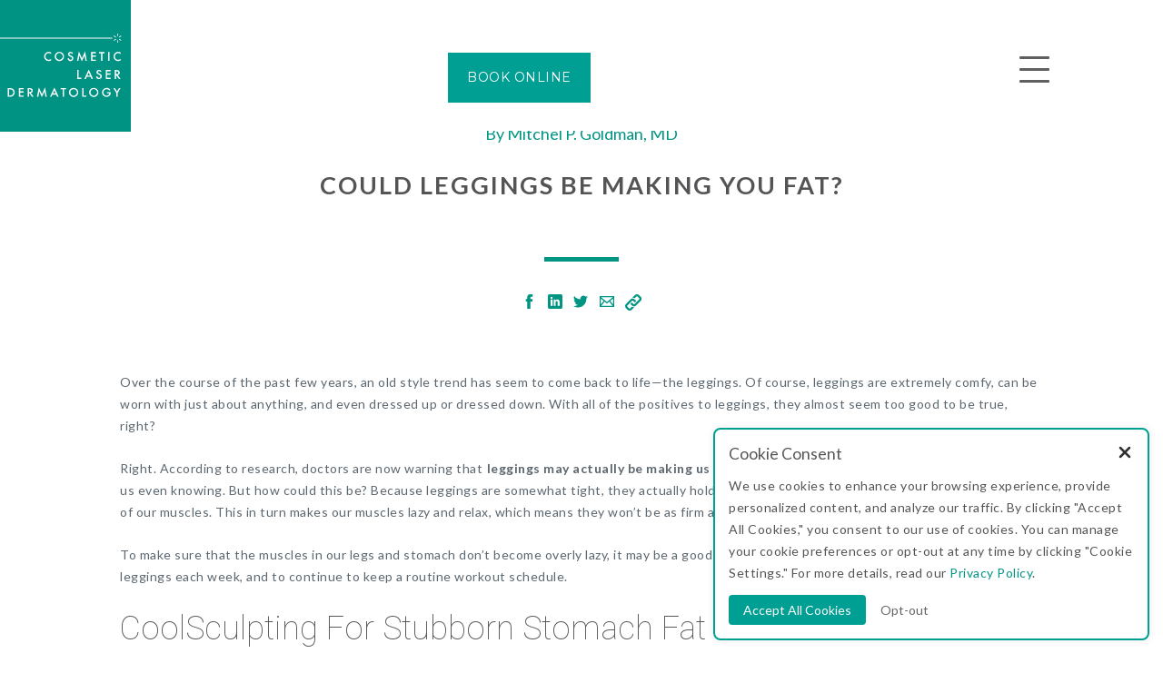

--- FILE ---
content_type: text/html; charset=UTF-8
request_url: https://clderm.com/could-leggings-be-making-you-fat/
body_size: 32328
content:
<!DOCTYPE html>
<html lang="en-US" class="no-js" itemscope itemtype="http://schema.org/WebPage">
    <head>
      <style>
        @media only screen and (max-width: 479px){
          #statistics, .statistics-wrapper,
          #statistics section {
              height: auto !important;
              padding: 12px 0;
            }
          }
      </style>
            <script>(function(w,d,s,l,i){w[l]=w[l]||[];w[l].push({'gtm.start':
      new Date().getTime(),event:'gtm.js'});var f=d.getElementsByTagName(s)[0],
      j=d.createElement(s),dl=l!='dataLayer'?'&l='+l:'';j.async=true;j.src=
      'https://www.googletagmanager.com/gtm.js?id='+i+dl;f.parentNode.insertBefore(j,f);
      })(window,document,'script','dataLayer','GTM-MMNTT9C');</script>
      
      <meta charset="UTF-8">
      <meta name="viewport" content="width=device-width, initial-scale=1">
      <link rel="profile" href="https://gmpg.org/xfn/11">

      <script>(function(html){html.className = html.className.replace(/\bno-js\b/,'js')})(document.documentElement);</script>
<meta name='robots' content='index, follow, max-image-preview:large, max-snippet:-1, max-video-preview:-1' />
	<style>img:is([sizes="auto" i], [sizes^="auto," i]) { contain-intrinsic-size: 3000px 1500px }</style>
	    <!-- Start VWO Common Smartcode -->
    <script data-cfasync="false" nowprocket type='text/javascript'>
        var _vwo_clicks = 10;
    </script>
    <!-- End VWO Common Smartcode -->
        <!-- Start VWO Async SmartCode -->
    <link rel="preconnect" href="https://dev.visualwebsiteoptimizer.com" />
    <script data-cfasync="false" nowprocket type='text/javascript' id='vwoCode'>
        /* Fix: wp-rocket (application/ld+json) */
        window._vwo_code || (function () {
            var w=window,
            d=document;
            var account_id=740900,
            version=2.2,
            settings_tolerance=2000,
            library_tolerance=2500,
            use_existing_jquery=false,
            platform='web',
            hide_element='body',
            hide_element_style='opacity:0 !important;filter:alpha(opacity=0) !important;background:none !important';
            /* DO NOT EDIT BELOW THIS LINE */
            if(f=!1,v=d.querySelector('#vwoCode'),cc={},-1<d.URL.indexOf('__vwo_disable__')||w._vwo_code)return;try{var e=JSON.parse(localStorage.getItem('_vwo_'+account_id+'_config'));cc=e&&'object'==typeof e?e:{}}catch(e){}function r(t){try{return decodeURIComponent(t)}catch(e){return t}}var s=function(){var e={combination:[],combinationChoose:[],split:[],exclude:[],uuid:null,consent:null,optOut:null},t=d.cookie||'';if(!t)return e;for(var n,i,o=/(?:^|;\s*)(?:(_vis_opt_exp_(\d+)_combi=([^;]*))|(_vis_opt_exp_(\d+)_combi_choose=([^;]*))|(_vis_opt_exp_(\d+)_split=([^:;]*))|(_vis_opt_exp_(\d+)_exclude=[^;]*)|(_vis_opt_out=([^;]*))|(_vwo_global_opt_out=[^;]*)|(_vwo_uuid=([^;]*))|(_vwo_consent=([^;]*)))/g;null!==(n=o.exec(t));)try{n[1]?e.combination.push({id:n[2],value:r(n[3])}):n[4]?e.combinationChoose.push({id:n[5],value:r(n[6])}):n[7]?e.split.push({id:n[8],value:r(n[9])}):n[10]?e.exclude.push({id:n[11]}):n[12]?e.optOut=r(n[13]):n[14]?e.optOut=!0:n[15]?e.uuid=r(n[16]):n[17]&&(i=r(n[18]),e.consent=i&&3<=i.length?i.substring(0,3):null)}catch(e){}return e}();function i(){var e=function(){if(w.VWO&&Array.isArray(w.VWO))for(var e=0;e<w.VWO.length;e++){var t=w.VWO[e];if(Array.isArray(t)&&('setVisitorId'===t[0]||'setSessionId'===t[0]))return!0}return!1}(),t='a='+account_id+'&u='+encodeURIComponent(w._vis_opt_url||d.URL)+'&vn='+version+'&ph=1'+('undefined'!=typeof platform?'&p='+platform:'')+'&st='+w.performance.now();e||((n=function(){var e,t=[],n={},i=w.VWO&&w.VWO.appliedCampaigns||{};for(e in i){var o=i[e]&&i[e].v;o&&(t.push(e+'-'+o+'-1'),n[e]=!0)}if(s&&s.combination)for(var r=0;r<s.combination.length;r++){var a=s.combination[r];n[a.id]||t.push(a.id+'-'+a.value)}return t.join('|')}())&&(t+='&c='+n),(n=function(){var e=[],t={};if(s&&s.combinationChoose)for(var n=0;n<s.combinationChoose.length;n++){var i=s.combinationChoose[n];e.push(i.id+'-'+i.value),t[i.id]=!0}if(s&&s.split)for(var o=0;o<s.split.length;o++)t[(i=s.split[o]).id]||e.push(i.id+'-'+i.value);return e.join('|')}())&&(t+='&cc='+n),(n=function(){var e={},t=[];if(w.VWO&&Array.isArray(w.VWO))for(var n=0;n<w.VWO.length;n++){var i=w.VWO[n];if(Array.isArray(i)&&'setVariation'===i[0]&&i[1]&&Array.isArray(i[1]))for(var o=0;o<i[1].length;o++){var r,a=i[1][o];a&&'object'==typeof a&&(r=a.e,a=a.v,r&&a&&(e[r]=a))}}for(r in e)t.push(r+'-'+e[r]);return t.join('|')}())&&(t+='&sv='+n)),s&&s.optOut&&(t+='&o='+s.optOut);var n=function(){var e=[],t={};if(s&&s.exclude)for(var n=0;n<s.exclude.length;n++){var i=s.exclude[n];t[i.id]||(e.push(i.id),t[i.id]=!0)}return e.join('|')}();return n&&(t+='&e='+n),s&&s.uuid&&(t+='&id='+s.uuid),s&&s.consent&&(t+='&consent='+s.consent),w.name&&-1<w.name.indexOf('_vis_preview')&&(t+='&pM=true'),w.VWO&&w.VWO.ed&&(t+='&ed='+w.VWO.ed),t}code={nonce:v&&v.nonce,use_existing_jquery:function(){return'undefined'!=typeof use_existing_jquery?use_existing_jquery:void 0},library_tolerance:function(){return'undefined'!=typeof library_tolerance?library_tolerance:void 0},settings_tolerance:function(){return cc.sT||settings_tolerance},hide_element_style:function(){return'{'+(cc.hES||hide_element_style)+'}'},hide_element:function(){return performance.getEntriesByName('first-contentful-paint')[0]?'':'string'==typeof cc.hE?cc.hE:hide_element},getVersion:function(){return version},finish:function(e){var t;f||(f=!0,(t=d.getElementById('_vis_opt_path_hides'))&&t.parentNode.removeChild(t),e&&((new Image).src='https://dev.visualwebsiteoptimizer.com/ee.gif?a='+account_id+e))},finished:function(){return f},addScript:function(e){var t=d.createElement('script');t.type='text/javascript',e.src?t.src=e.src:t.text=e.text,v&&t.setAttribute('nonce',v.nonce),d.getElementsByTagName('head')[0].appendChild(t)},load:function(e,t){t=t||{};var n=new XMLHttpRequest;n.open('GET',e,!0),n.withCredentials=!t.dSC,n.responseType=t.responseType||'text',n.onload=function(){if(t.onloadCb)return t.onloadCb(n,e);200===n.status?_vwo_code.addScript({text:n.responseText}):_vwo_code.finish('&e=loading_failure:'+e)},n.onerror=function(){if(t.onerrorCb)return t.onerrorCb(e);_vwo_code.finish('&e=loading_failure:'+e)},n.send()},init:function(){var e,t=this.settings_tolerance();w._vwo_settings_timer=setTimeout(function(){_vwo_code.finish()},t),'body'!==this.hide_element()?(n=d.createElement('style'),e=(t=this.hide_element())?t+this.hide_element_style():'',t=d.getElementsByTagName('head')[0],n.setAttribute('id','_vis_opt_path_hides'),v&&n.setAttribute('nonce',v.nonce),n.setAttribute('type','text/css'),n.styleSheet?n.styleSheet.cssText=e:n.appendChild(d.createTextNode(e)),t.appendChild(n)):(n=d.getElementsByTagName('head')[0],(e=d.createElement('div')).style.cssText='z-index: 2147483647 !important;position: fixed !important;left: 0 !important;top: 0 !important;width: 100% !important;height: 100% !important;background: white !important;',e.setAttribute('id','_vis_opt_path_hides'),e.classList.add('_vis_hide_layer'),n.parentNode.insertBefore(e,n.nextSibling));var n='https://dev.visualwebsiteoptimizer.com/j.php?'+i();-1!==w.location.search.indexOf('_vwo_xhr')?this.addScript({src:n}):this.load(n+'&x=true',{l:1})}};w._vwo_code=code;code.init();})();
    </script>
    <!-- End VWO Async SmartCode -->
    
	<!-- This site is optimized with the Yoast SEO plugin v26.4 - https://yoast.com/wordpress/plugins/seo/ -->
	<meta name="description" content="Leggings may be making us fatter with flabbier legs and stomachs without us even knowing. Leggings are extremely comfy, can be worn with just about anything, and even dressed up or dressed down. Learn how this is possible and treatments that our dermatologists offer. Contact us in San Diego today." />
	<link rel="canonical" href="https://clderm.com/could-leggings-be-making-you-fat/" />
	<meta property="og:locale" content="en_US" />
	<meta property="og:type" content="article" />
	<meta property="og:title" content="Could Leggings Be Making You Fat? Cosmetic Laser Dermatology Skin Specialists in San Diego" />
	<meta property="og:description" content="Leggings may be making us fatter with flabbier legs and stomachs without us even knowing. Leggings are extremely comfy, can be worn with just about anything, and even dressed up or dressed down. Learn how this is possible and treatments that our dermatologists offer. Contact us in San Diego today." />
	<meta property="og:url" content="https://clderm.com/could-leggings-be-making-you-fat/" />
	<meta property="og:site_name" content="Cosmetic Laser Dermatology Skin Specialists in San Diego" />
	<meta property="article:publisher" content="https://www.facebook.com/CLDerm/" />
	<meta property="article:published_time" content="2018-05-29T19:43:44+00:00" />
	<meta property="article:modified_time" content="2021-05-20T22:37:49+00:00" />
	<meta property="og:image" content="https://clderm.com/wp-content/uploads/2018/05/thigh-fat-treamtent-coolsculpting-san-diego-CA.png" />
	<meta name="author" content="Mitchel P. Goldman, MD" />
	<meta name="twitter:card" content="summary_large_image" />
	<meta name="twitter:creator" content="@CLDerm" />
	<meta name="twitter:site" content="@CLDerm" />
	<meta name="twitter:label1" content="Written by" />
	<meta name="twitter:data1" content="Mitchel P. Goldman, MD" />
	<meta name="twitter:label2" content="Est. reading time" />
	<meta name="twitter:data2" content="3 minutes" />
	<script type="application/ld+json" class="yoast-schema-graph">{"@context":"https://schema.org","@graph":[{"@type":"WebPage","@id":"https://clderm.com/could-leggings-be-making-you-fat/","url":"https://clderm.com/could-leggings-be-making-you-fat/","name":"Could Leggings Be Making You Fat? Cosmetic Laser Dermatology Skin Specialists in San Diego","isPartOf":{"@id":"https://clderm.com/#website"},"primaryImageOfPage":{"@id":"https://clderm.com/could-leggings-be-making-you-fat/#primaryimage"},"image":{"@id":"https://clderm.com/could-leggings-be-making-you-fat/#primaryimage"},"thumbnailUrl":"https://clderm.com/wp-content/uploads/2018/05/thigh-fat-treamtent-coolsculpting-san-diego-CA.png","datePublished":"2018-05-29T19:43:44+00:00","dateModified":"2021-05-20T22:37:49+00:00","author":{"@id":"https://clderm.com/#/schema/person/efccafdd0ed5a7c7eba9e8657fab27b1"},"description":"Leggings may be making us fatter with flabbier legs and stomachs without us even knowing. Leggings are extremely comfy, can be worn with just about anything, and even dressed up or dressed down. Learn how this is possible and treatments that our dermatologists offer. Contact us in San Diego today.","breadcrumb":{"@id":"https://clderm.com/could-leggings-be-making-you-fat/#breadcrumb"},"inLanguage":"en-US","potentialAction":[{"@type":"ReadAction","target":["https://clderm.com/could-leggings-be-making-you-fat/"]}]},{"@type":"ImageObject","inLanguage":"en-US","@id":"https://clderm.com/could-leggings-be-making-you-fat/#primaryimage","url":"https://clderm.com/wp-content/uploads/2018/05/thigh-fat-treamtent-coolsculpting-san-diego-CA.png","contentUrl":"https://clderm.com/wp-content/uploads/2018/05/thigh-fat-treamtent-coolsculpting-san-diego-CA.png","width":369,"height":210,"caption":"thigh fat reduction treatment results in San Diego, CA"},{"@type":"BreadcrumbList","@id":"https://clderm.com/could-leggings-be-making-you-fat/#breadcrumb","itemListElement":[{"@type":"ListItem","position":1,"name":"Home","item":"https://clderm.com/"},{"@type":"ListItem","position":2,"name":"Blog","item":"https://clderm.com/blog/"},{"@type":"ListItem","position":3,"name":"Could Leggings Be Making You Fat?","item":"https://clderm.com/could-leggings-be-making-you-fat/"}]},{"@type":"WebSite","@id":"https://clderm.com/#website","url":"https://clderm.com/","name":"Cosmetic Laser Dermatology Skin Specialists in San Diego","description":"Best San Diego Dermatologists","potentialAction":[{"@type":"SearchAction","target":{"@type":"EntryPoint","urlTemplate":"https://clderm.com/?s={search_term_string}"},"query-input":{"@type":"PropertyValueSpecification","valueRequired":true,"valueName":"search_term_string"}}],"inLanguage":"en-US"},{"@type":"Person","@id":"https://clderm.com/#/schema/person/efccafdd0ed5a7c7eba9e8657fab27b1","name":"Mitchel P. Goldman, MD","url":"https://clderm.com/author/dr-mitchel-goldman/"}]}</script>
	<!-- / Yoast SEO plugin. -->


<link rel='dns-prefetch' href='//ajax.googleapis.com' />
<link rel='dns-prefetch' href='//www.googletagmanager.com' />
<style id='classic-theme-styles-inline-css' type='text/css'>
/*! This file is auto-generated */
.wp-block-button__link{color:#fff;background-color:#32373c;border-radius:9999px;box-shadow:none;text-decoration:none;padding:calc(.667em + 2px) calc(1.333em + 2px);font-size:1.125em}.wp-block-file__button{background:#32373c;color:#fff;text-decoration:none}
</style>
<style id='masonry-gallery-ctc-gal-block-style-inline-css' type='text/css'>
.wp-block-create-block-ctc-gal-block{background-color:#21759b;color:#fff;padding:2px}@keyframes zoomOnHover{0%{transform:scale(1)}to{transform:scale(2)}}img.ctc-gal-zoom-on-hover:hover{animation:zoomOnHover 1.5s linear;position:absolute;transform:scale(2);transition:width 1.5s,height 1.5s;z-index:500000}

</style>
<style id='safe-svg-svg-icon-style-inline-css' type='text/css'>
.safe-svg-cover{text-align:center}.safe-svg-cover .safe-svg-inside{display:inline-block;max-width:100%}.safe-svg-cover svg{fill:currentColor;height:100%;max-height:100%;max-width:100%;width:100%}

</style>
<link rel='stylesheet' id='contact-form-7-css' href='https://clderm.com/wp-content/plugins/contact-form-7/includes/css/styles.css?ver=6.1.3' type='text/css' media='all' />
<style id='global-styles-inline-css' type='text/css'>
:root{--wp--preset--aspect-ratio--square: 1;--wp--preset--aspect-ratio--4-3: 4/3;--wp--preset--aspect-ratio--3-4: 3/4;--wp--preset--aspect-ratio--3-2: 3/2;--wp--preset--aspect-ratio--2-3: 2/3;--wp--preset--aspect-ratio--16-9: 16/9;--wp--preset--aspect-ratio--9-16: 9/16;--wp--preset--color--black: #000000;--wp--preset--color--cyan-bluish-gray: #abb8c3;--wp--preset--color--white: #ffffff;--wp--preset--color--pale-pink: #f78da7;--wp--preset--color--vivid-red: #cf2e2e;--wp--preset--color--luminous-vivid-orange: #ff6900;--wp--preset--color--luminous-vivid-amber: #fcb900;--wp--preset--color--light-green-cyan: #7bdcb5;--wp--preset--color--vivid-green-cyan: #00d084;--wp--preset--color--pale-cyan-blue: #8ed1fc;--wp--preset--color--vivid-cyan-blue: #0693e3;--wp--preset--color--vivid-purple: #9b51e0;--wp--preset--gradient--vivid-cyan-blue-to-vivid-purple: linear-gradient(135deg,rgb(6,147,227) 0%,rgb(155,81,224) 100%);--wp--preset--gradient--light-green-cyan-to-vivid-green-cyan: linear-gradient(135deg,rgb(122,220,180) 0%,rgb(0,208,130) 100%);--wp--preset--gradient--luminous-vivid-amber-to-luminous-vivid-orange: linear-gradient(135deg,rgb(252,185,0) 0%,rgb(255,105,0) 100%);--wp--preset--gradient--luminous-vivid-orange-to-vivid-red: linear-gradient(135deg,rgb(255,105,0) 0%,rgb(207,46,46) 100%);--wp--preset--gradient--very-light-gray-to-cyan-bluish-gray: linear-gradient(135deg,rgb(238,238,238) 0%,rgb(169,184,195) 100%);--wp--preset--gradient--cool-to-warm-spectrum: linear-gradient(135deg,rgb(74,234,220) 0%,rgb(151,120,209) 20%,rgb(207,42,186) 40%,rgb(238,44,130) 60%,rgb(251,105,98) 80%,rgb(254,248,76) 100%);--wp--preset--gradient--blush-light-purple: linear-gradient(135deg,rgb(255,206,236) 0%,rgb(152,150,240) 100%);--wp--preset--gradient--blush-bordeaux: linear-gradient(135deg,rgb(254,205,165) 0%,rgb(254,45,45) 50%,rgb(107,0,62) 100%);--wp--preset--gradient--luminous-dusk: linear-gradient(135deg,rgb(255,203,112) 0%,rgb(199,81,192) 50%,rgb(65,88,208) 100%);--wp--preset--gradient--pale-ocean: linear-gradient(135deg,rgb(255,245,203) 0%,rgb(182,227,212) 50%,rgb(51,167,181) 100%);--wp--preset--gradient--electric-grass: linear-gradient(135deg,rgb(202,248,128) 0%,rgb(113,206,126) 100%);--wp--preset--gradient--midnight: linear-gradient(135deg,rgb(2,3,129) 0%,rgb(40,116,252) 100%);--wp--preset--font-size--small: 13px;--wp--preset--font-size--medium: 20px;--wp--preset--font-size--large: 36px;--wp--preset--font-size--x-large: 42px;--wp--preset--spacing--20: 0.44rem;--wp--preset--spacing--30: 0.67rem;--wp--preset--spacing--40: 1rem;--wp--preset--spacing--50: 1.5rem;--wp--preset--spacing--60: 2.25rem;--wp--preset--spacing--70: 3.38rem;--wp--preset--spacing--80: 5.06rem;--wp--preset--shadow--natural: 6px 6px 9px rgba(0, 0, 0, 0.2);--wp--preset--shadow--deep: 12px 12px 50px rgba(0, 0, 0, 0.4);--wp--preset--shadow--sharp: 6px 6px 0px rgba(0, 0, 0, 0.2);--wp--preset--shadow--outlined: 6px 6px 0px -3px rgb(255, 255, 255), 6px 6px rgb(0, 0, 0);--wp--preset--shadow--crisp: 6px 6px 0px rgb(0, 0, 0);}:where(.is-layout-flex){gap: 0.5em;}:where(.is-layout-grid){gap: 0.5em;}body .is-layout-flex{display: flex;}.is-layout-flex{flex-wrap: wrap;align-items: center;}.is-layout-flex > :is(*, div){margin: 0;}body .is-layout-grid{display: grid;}.is-layout-grid > :is(*, div){margin: 0;}:where(.wp-block-columns.is-layout-flex){gap: 2em;}:where(.wp-block-columns.is-layout-grid){gap: 2em;}:where(.wp-block-post-template.is-layout-flex){gap: 1.25em;}:where(.wp-block-post-template.is-layout-grid){gap: 1.25em;}.has-black-color{color: var(--wp--preset--color--black) !important;}.has-cyan-bluish-gray-color{color: var(--wp--preset--color--cyan-bluish-gray) !important;}.has-white-color{color: var(--wp--preset--color--white) !important;}.has-pale-pink-color{color: var(--wp--preset--color--pale-pink) !important;}.has-vivid-red-color{color: var(--wp--preset--color--vivid-red) !important;}.has-luminous-vivid-orange-color{color: var(--wp--preset--color--luminous-vivid-orange) !important;}.has-luminous-vivid-amber-color{color: var(--wp--preset--color--luminous-vivid-amber) !important;}.has-light-green-cyan-color{color: var(--wp--preset--color--light-green-cyan) !important;}.has-vivid-green-cyan-color{color: var(--wp--preset--color--vivid-green-cyan) !important;}.has-pale-cyan-blue-color{color: var(--wp--preset--color--pale-cyan-blue) !important;}.has-vivid-cyan-blue-color{color: var(--wp--preset--color--vivid-cyan-blue) !important;}.has-vivid-purple-color{color: var(--wp--preset--color--vivid-purple) !important;}.has-black-background-color{background-color: var(--wp--preset--color--black) !important;}.has-cyan-bluish-gray-background-color{background-color: var(--wp--preset--color--cyan-bluish-gray) !important;}.has-white-background-color{background-color: var(--wp--preset--color--white) !important;}.has-pale-pink-background-color{background-color: var(--wp--preset--color--pale-pink) !important;}.has-vivid-red-background-color{background-color: var(--wp--preset--color--vivid-red) !important;}.has-luminous-vivid-orange-background-color{background-color: var(--wp--preset--color--luminous-vivid-orange) !important;}.has-luminous-vivid-amber-background-color{background-color: var(--wp--preset--color--luminous-vivid-amber) !important;}.has-light-green-cyan-background-color{background-color: var(--wp--preset--color--light-green-cyan) !important;}.has-vivid-green-cyan-background-color{background-color: var(--wp--preset--color--vivid-green-cyan) !important;}.has-pale-cyan-blue-background-color{background-color: var(--wp--preset--color--pale-cyan-blue) !important;}.has-vivid-cyan-blue-background-color{background-color: var(--wp--preset--color--vivid-cyan-blue) !important;}.has-vivid-purple-background-color{background-color: var(--wp--preset--color--vivid-purple) !important;}.has-black-border-color{border-color: var(--wp--preset--color--black) !important;}.has-cyan-bluish-gray-border-color{border-color: var(--wp--preset--color--cyan-bluish-gray) !important;}.has-white-border-color{border-color: var(--wp--preset--color--white) !important;}.has-pale-pink-border-color{border-color: var(--wp--preset--color--pale-pink) !important;}.has-vivid-red-border-color{border-color: var(--wp--preset--color--vivid-red) !important;}.has-luminous-vivid-orange-border-color{border-color: var(--wp--preset--color--luminous-vivid-orange) !important;}.has-luminous-vivid-amber-border-color{border-color: var(--wp--preset--color--luminous-vivid-amber) !important;}.has-light-green-cyan-border-color{border-color: var(--wp--preset--color--light-green-cyan) !important;}.has-vivid-green-cyan-border-color{border-color: var(--wp--preset--color--vivid-green-cyan) !important;}.has-pale-cyan-blue-border-color{border-color: var(--wp--preset--color--pale-cyan-blue) !important;}.has-vivid-cyan-blue-border-color{border-color: var(--wp--preset--color--vivid-cyan-blue) !important;}.has-vivid-purple-border-color{border-color: var(--wp--preset--color--vivid-purple) !important;}.has-vivid-cyan-blue-to-vivid-purple-gradient-background{background: var(--wp--preset--gradient--vivid-cyan-blue-to-vivid-purple) !important;}.has-light-green-cyan-to-vivid-green-cyan-gradient-background{background: var(--wp--preset--gradient--light-green-cyan-to-vivid-green-cyan) !important;}.has-luminous-vivid-amber-to-luminous-vivid-orange-gradient-background{background: var(--wp--preset--gradient--luminous-vivid-amber-to-luminous-vivid-orange) !important;}.has-luminous-vivid-orange-to-vivid-red-gradient-background{background: var(--wp--preset--gradient--luminous-vivid-orange-to-vivid-red) !important;}.has-very-light-gray-to-cyan-bluish-gray-gradient-background{background: var(--wp--preset--gradient--very-light-gray-to-cyan-bluish-gray) !important;}.has-cool-to-warm-spectrum-gradient-background{background: var(--wp--preset--gradient--cool-to-warm-spectrum) !important;}.has-blush-light-purple-gradient-background{background: var(--wp--preset--gradient--blush-light-purple) !important;}.has-blush-bordeaux-gradient-background{background: var(--wp--preset--gradient--blush-bordeaux) !important;}.has-luminous-dusk-gradient-background{background: var(--wp--preset--gradient--luminous-dusk) !important;}.has-pale-ocean-gradient-background{background: var(--wp--preset--gradient--pale-ocean) !important;}.has-electric-grass-gradient-background{background: var(--wp--preset--gradient--electric-grass) !important;}.has-midnight-gradient-background{background: var(--wp--preset--gradient--midnight) !important;}.has-small-font-size{font-size: var(--wp--preset--font-size--small) !important;}.has-medium-font-size{font-size: var(--wp--preset--font-size--medium) !important;}.has-large-font-size{font-size: var(--wp--preset--font-size--large) !important;}.has-x-large-font-size{font-size: var(--wp--preset--font-size--x-large) !important;}
:where(.wp-block-columns.is-layout-flex){gap: 2em;}:where(.wp-block-columns.is-layout-grid){gap: 2em;}
:root :where(.wp-block-pullquote){font-size: 1.5em;line-height: 1.6;}
:where(.wp-block-post-template.is-layout-flex){gap: 1.25em;}:where(.wp-block-post-template.is-layout-grid){gap: 1.25em;}
:where(.wp-block-term-template.is-layout-flex){gap: 1.25em;}:where(.wp-block-term-template.is-layout-grid){gap: 1.25em;}
</style>
<link rel='stylesheet' id='main-style-css' href='https://clderm.com/wp-content/themes/newclderm/style.css?ver=2.22.96' type='text/css' media='all' />
<link rel='stylesheet' id='cool-sculpting-css' href='https://clderm.com/wp-content/themes/newclderm/assets/css/cool-sculpting.css?ver=2.20.78' type='text/css' media='all' />
<link rel='stylesheet' id='shop_page-css' href='https://clderm.com/wp-content/themes/newclderm/assets/css/shop_page.css?ver=1.1.9' type='text/css' media='all' />
<link rel='stylesheet' id='new-general-css' href='https://clderm.com/wp-content/themes/newclderm/assets/css/new/general.css?ver=1.0.14' type='text/css' media='all' />
<link rel='stylesheet' id='new-footer-css' href='https://clderm.com/wp-content/themes/newclderm/assets/css/new/footer.css?ver=1.0.18' type='text/css' media='all' />
<link rel='stylesheet' id='single-css' href='https://clderm.com/wp-content/themes/newclderm/assets/css/single.css?ver=1.1.18' type='text/css' media='all' />
<link rel='stylesheet' id='advfilter-style-css' href='https://clderm.com/wp-content/themes/newclderm/assets/css/advfilter.css?ver=1.0.6' type='text/css' media='all' />
<link rel='stylesheet' id='swiperjs-css' href='https://clderm.com/wp-content/themes/newclderm/assets/css/swiper-bundle.min.css?ver=1.0.2' type='text/css' media='' />
<link rel='stylesheet' id='swipebox-style-css' href='https://clderm.com/wp-content/themes/newclderm/assets/css/lightbox/swipebox.css?ver=1.0.2' type='text/css' media='' />
<script type="text/javascript" src="https://ajax.googleapis.com/ajax/libs/jquery/3.7.1/jquery.min.js?ver=6.8.3" id="jquery-js"></script>
<script type="text/javascript" src="https://clderm.com/wp-content/themes/newclderm/assets/js/cool-sculpting.js?ver=6.8.3" id="cool-sculpting-js"></script>
<script type="text/javascript" src="https://clderm.com/wp-content/themes/newclderm/assets/js/swiper-bundle.min.js?ver=1.1" id="swiperjs-js"></script>
<script type="text/javascript" src="https://clderm.com/wp-content/themes/newclderm/assets/js/lightbox/jquery.swipebox.js?ver=1.0.2" id="swipebox-script-js"></script>
<script type="text/javascript">var ajaxurl = "https://clderm.com/wp-admin/admin-ajax.php";</script><meta name="generator" content="Site Kit by Google 1.166.0" />		<script type="text/javascript">
				(function(c,l,a,r,i,t,y){
					c[a]=c[a]||function(){(c[a].q=c[a].q||[]).push(arguments)};t=l.createElement(r);t.async=1;
					t.src="https://www.clarity.ms/tag/"+i+"?ref=wordpress";y=l.getElementsByTagName(r)[0];y.parentNode.insertBefore(t,y);
				})(window, document, "clarity", "script", "dqsktlfdzi");
		</script>
		<script type="text/javascript">
        var ajaxurl = "https://clderm.com/wp-admin/admin-ajax.php";
     </script><link rel="icon" href="https://clderm.com/wp-content/uploads/2018/05/cropped-favicon-100x100.png.webp" sizes="32x32" />
<link rel="icon" href="https://clderm.com/wp-content/uploads/2018/05/cropped-favicon-300x300.png.webp" sizes="192x192" />
<link rel="apple-touch-icon" href="https://clderm.com/wp-content/uploads/2018/05/cropped-favicon-300x300.png.webp" />
<meta name="msapplication-TileImage" content="https://clderm.com/wp-content/uploads/2018/05/cropped-favicon-300x300.png.webp" />
		<style type="text/css" id="wp-custom-css">
			.page-id-34197 .ref-banner-container {
	display: none;
}

.woocommerce-cart #coupons_list {
	display: none !important;
}

.page-template-new-about-page .why_choose {
	height: 670px;
}

@media screen and (max-width: 881px) {
	.page-template-new-about-page .why_choose {
    	margin-bottom: 280px;
	}
}

#all_coupon_container span.discount-label {
	display: none;
}

#all_coupon_container .woocommerce-Price-amount {
	display: none;
}

#all_coupon_container div.mx-2.space-y-1.leading-tight {
	display: flex;
}
/* 
@media screen and (max-width: 425px) {
	#exit-intent-popup {
		display: none !important;
	}
} */

#general-interior .point-paragraph ul li:not(:last-of-type), #general-interior .faq-answer ul li:not(:last-of-type) {
	margin-bottom: 8px!important;
}
#general-interior .point-paragraph ul, #general-interior .faq-answer ul {
	margin-bottom: 23px!important;
	margin-top: 0!important
}

.aesthetician-treatments-new .why-youll-love-us .grid-container.services-grid {
	grid-template-rows: auto !important;
}
.board_certified .flex_box_list img[src=""] {
	display: none;
}

.team-content-wrapper .badge-image img {
	max-height: 200px;
}

.blog .blog-header {
	position: relative;
}
@media screen and (min-width: 1081px) {
	.symptoms-section .d-flex:has(.col-3:nth-of-type(5)):not(:has(.col-3:nth-of-type(7))) .col-3 {
	width: calc(100% / 3)!important
}

}

.large-white-cards h3 {
	font-weight: 600!important;
	color: #6174ae!important;
}
.large-white-cards .white-card h4 {
	margin-bottom: 12px;
}

#exit-intent-popup .inner-wrapper {
	overflow-x: hidden;
	overflow-y: scroll;
}
.wp-block-embed-youtube.aligncenter {
	width: fit-content!important;
}
.concern-wrapper {
	align-items: start!important;
}
.concern-wrapper span, .concern-wrapper a {
	font-weight: 400!important;
}
@media screen and (min-width: 1074px) {
	#blog_posts .featuredimg img {
	height: 240px;
	object-fit: cover;
}
}

body.page-id-11 .media .content-media h2 {
	margin-top: 64px;
}
.large-white-cards .col-4:has(.white-card.medium) {
	flex-grow: 1;
}

section.skin-concerns .inner-wrapper {
	justify-content: center;
}
section.large-white-cards:not(:has(h2)) .title-left+div {
	margin-top: 0!important;
}
section.title-paragraph-2-columns-cta-section +section.large-white-cards, section.title-paragraph-2-columns-cta-section + section.why-youll-love-us {
	padding-top: 80px!important;
}
section.hero-photo:has(+section.title-paragraph-2-columns-cta-section) {
	margin-bottom: 0!important;
}
@media screen and (min-width: 981px) {
	
section.module-2x2-boxes .boxes-wrapper:has(.box-outer-wrapper:nth-of-type(4)):not(:has(.box-outer-wrapper:nth-of-type(5))) .box-outer-wrapper {
	width: 50%!important;
}
}

.title-paragraph-2-columns-cta-section ul {
	margin-top: 24px!important;
}
.title-paragraph-2-columns-cta-section ul li {
	margin-bottom: 8px!important;
}

.swiper-horizontal>.swiper-pagination-bullets, .swiper-pagination-bullets.swiper-pagination-horizontal, .swiper-pagination-custom, .swiper-pagination-fraction {
	top: 600px;
}

.procedure-template-ppc-page .hp-testimonial-link {
	display: none!important;
}

.postid-49562 #take10,.postid-49564 #take10 {
	display: flex;
	flex-direction: column;
}
.postid-49562 #take10 .take10-hero, .postid-49562 #take10 .ba-slider-2, .postid-49564 #take10 .take10-hero, .postid-49564 #take10 .ba-slider-2 {
	order: 0;
}

.postid-49562 #take10 #ultimate-solution, .postid-49564 #take10 #ultimate-solution {
	order: 1;
}
.postid-49562 #take10 #happy-patients, .postid-49562 #take10 #experience-difference, .postid-49562 #take10 #ba-grid, .postid-49562 #take10 #team-section, .postid-49562 #take10 .services-container, .postid-49562 #take10 #faq-section, .postid-49562 #take10 #take10-outro, .postid-49562 #take10 #ultimate-solution-2, .postid-49564  #take10 #happy-patients, .postid-49564  #take10 #experience-difference, .postid-49564 #take10 #ba-grid, .postid-49564 #take10 #team-section, .postid-49564 #take10 .services-container, .postid-49564 #take10 #faq-section, .postid-49564 #take10 #take10-outro, .postid-49564 #take10 #ultimate-solution-2{
	order: 2;
}

.ba-slider-1:has(+.large-white-cards) {
	margin-bottom: 64px;
}
.filter-item:has(input#loyal) {
	display: none!important;
}
@media screen and (min-width: 768px) {
#doctors-page #doctors-hero #doctors-background {
		object-position: center 30%!important;
	}
}

body.postid-49881 .wp-block-gallery>figure {
	width: calc((100% - 1em) / 3);
	flex-grow: 1;
}
@media screen and (max-width: 767px) {
	
body.postid-49881 .wp-block-gallery>figure {
	width: 100%;
}
}
body.postid-47761 #take10 {
	display: flex;
	flex-direction: column;
}
body.postid-47761 #take10>* {
	order: 2;
}

body.postid-47761 #take10>section.take10-hero,
body.postid-47761 #take10>section.ba-slider-2 {
	order: 0;
}
body.postid-47761 #take10>section#ultimate-solution-shift {
	order: 1;
}

.postid-1434 .youtube-video-section .swiper-slide {
	    display: flex;
    flex-direction: column-reverse;
}

@media screen and (min-width: 1441px) {
	#doctor-hero .doctor-quote p {
		    background: rgba(255, 255, 255, 0.8);
    border-radius: 0 24px 24px 0;
	}
}

@media screen and (min-width: 1081px) {
	.postid-1164 h1 {
		font-size: 49px!important;
		line-height:1.2!important;
	}
	.postid-1164 section.large-white-cards:has(img.wp-image-50495) {
		margin-top: -240px;
	}
}

section.procedure-tabs + section.large-white-cards {
	padding-top: 80px;
}
@media screen and (max-width: 767px) {
	
section.procedure-tabs + section.large-white-cards {
	padding-top: 40px;
}
}

@media screen and (min-width: 541px) {
#general-interior .youtube-video-section .youtube-videos-slider .swiper-wrapper .swiper-slide .youtube-video-wrapper:not(.as-reel) iframe {
	height: 472px
	}
}		</style>
		
                <title>Could Leggings Be Making You Fat? Cosmetic Laser Dermatology Skin Specialists in San Diego</title>
      <script>(function(html){html.className = html.className.replace(/\bno-js\b/,'js')})(document.documentElement);</script>
<meta name='robots' content='index, follow, max-image-preview:large, max-snippet:-1, max-video-preview:-1' />
	<style>img:is([sizes="auto" i], [sizes^="auto," i]) { contain-intrinsic-size: 3000px 1500px }</style>
	    <!-- Start VWO Common Smartcode -->
    <script data-cfasync="false" nowprocket type='text/javascript'>
        var _vwo_clicks = 10;
    </script>
    <!-- End VWO Common Smartcode -->
        <!-- Start VWO Async SmartCode -->
    <link rel="preconnect" href="https://dev.visualwebsiteoptimizer.com" />
    <script data-cfasync="false" nowprocket type='text/javascript' id='vwoCode'>
        /* Fix: wp-rocket (application/ld+json) */
        window._vwo_code || (function () {
            var w=window,
            d=document;
            var account_id=740900,
            version=2.2,
            settings_tolerance=2000,
            library_tolerance=2500,
            use_existing_jquery=false,
            platform='web',
            hide_element='body',
            hide_element_style='opacity:0 !important;filter:alpha(opacity=0) !important;background:none !important';
            /* DO NOT EDIT BELOW THIS LINE */
            if(f=!1,v=d.querySelector('#vwoCode'),cc={},-1<d.URL.indexOf('__vwo_disable__')||w._vwo_code)return;try{var e=JSON.parse(localStorage.getItem('_vwo_'+account_id+'_config'));cc=e&&'object'==typeof e?e:{}}catch(e){}function r(t){try{return decodeURIComponent(t)}catch(e){return t}}var s=function(){var e={combination:[],combinationChoose:[],split:[],exclude:[],uuid:null,consent:null,optOut:null},t=d.cookie||'';if(!t)return e;for(var n,i,o=/(?:^|;\s*)(?:(_vis_opt_exp_(\d+)_combi=([^;]*))|(_vis_opt_exp_(\d+)_combi_choose=([^;]*))|(_vis_opt_exp_(\d+)_split=([^:;]*))|(_vis_opt_exp_(\d+)_exclude=[^;]*)|(_vis_opt_out=([^;]*))|(_vwo_global_opt_out=[^;]*)|(_vwo_uuid=([^;]*))|(_vwo_consent=([^;]*)))/g;null!==(n=o.exec(t));)try{n[1]?e.combination.push({id:n[2],value:r(n[3])}):n[4]?e.combinationChoose.push({id:n[5],value:r(n[6])}):n[7]?e.split.push({id:n[8],value:r(n[9])}):n[10]?e.exclude.push({id:n[11]}):n[12]?e.optOut=r(n[13]):n[14]?e.optOut=!0:n[15]?e.uuid=r(n[16]):n[17]&&(i=r(n[18]),e.consent=i&&3<=i.length?i.substring(0,3):null)}catch(e){}return e}();function i(){var e=function(){if(w.VWO&&Array.isArray(w.VWO))for(var e=0;e<w.VWO.length;e++){var t=w.VWO[e];if(Array.isArray(t)&&('setVisitorId'===t[0]||'setSessionId'===t[0]))return!0}return!1}(),t='a='+account_id+'&u='+encodeURIComponent(w._vis_opt_url||d.URL)+'&vn='+version+'&ph=1'+('undefined'!=typeof platform?'&p='+platform:'')+'&st='+w.performance.now();e||((n=function(){var e,t=[],n={},i=w.VWO&&w.VWO.appliedCampaigns||{};for(e in i){var o=i[e]&&i[e].v;o&&(t.push(e+'-'+o+'-1'),n[e]=!0)}if(s&&s.combination)for(var r=0;r<s.combination.length;r++){var a=s.combination[r];n[a.id]||t.push(a.id+'-'+a.value)}return t.join('|')}())&&(t+='&c='+n),(n=function(){var e=[],t={};if(s&&s.combinationChoose)for(var n=0;n<s.combinationChoose.length;n++){var i=s.combinationChoose[n];e.push(i.id+'-'+i.value),t[i.id]=!0}if(s&&s.split)for(var o=0;o<s.split.length;o++)t[(i=s.split[o]).id]||e.push(i.id+'-'+i.value);return e.join('|')}())&&(t+='&cc='+n),(n=function(){var e={},t=[];if(w.VWO&&Array.isArray(w.VWO))for(var n=0;n<w.VWO.length;n++){var i=w.VWO[n];if(Array.isArray(i)&&'setVariation'===i[0]&&i[1]&&Array.isArray(i[1]))for(var o=0;o<i[1].length;o++){var r,a=i[1][o];a&&'object'==typeof a&&(r=a.e,a=a.v,r&&a&&(e[r]=a))}}for(r in e)t.push(r+'-'+e[r]);return t.join('|')}())&&(t+='&sv='+n)),s&&s.optOut&&(t+='&o='+s.optOut);var n=function(){var e=[],t={};if(s&&s.exclude)for(var n=0;n<s.exclude.length;n++){var i=s.exclude[n];t[i.id]||(e.push(i.id),t[i.id]=!0)}return e.join('|')}();return n&&(t+='&e='+n),s&&s.uuid&&(t+='&id='+s.uuid),s&&s.consent&&(t+='&consent='+s.consent),w.name&&-1<w.name.indexOf('_vis_preview')&&(t+='&pM=true'),w.VWO&&w.VWO.ed&&(t+='&ed='+w.VWO.ed),t}code={nonce:v&&v.nonce,use_existing_jquery:function(){return'undefined'!=typeof use_existing_jquery?use_existing_jquery:void 0},library_tolerance:function(){return'undefined'!=typeof library_tolerance?library_tolerance:void 0},settings_tolerance:function(){return cc.sT||settings_tolerance},hide_element_style:function(){return'{'+(cc.hES||hide_element_style)+'}'},hide_element:function(){return performance.getEntriesByName('first-contentful-paint')[0]?'':'string'==typeof cc.hE?cc.hE:hide_element},getVersion:function(){return version},finish:function(e){var t;f||(f=!0,(t=d.getElementById('_vis_opt_path_hides'))&&t.parentNode.removeChild(t),e&&((new Image).src='https://dev.visualwebsiteoptimizer.com/ee.gif?a='+account_id+e))},finished:function(){return f},addScript:function(e){var t=d.createElement('script');t.type='text/javascript',e.src?t.src=e.src:t.text=e.text,v&&t.setAttribute('nonce',v.nonce),d.getElementsByTagName('head')[0].appendChild(t)},load:function(e,t){t=t||{};var n=new XMLHttpRequest;n.open('GET',e,!0),n.withCredentials=!t.dSC,n.responseType=t.responseType||'text',n.onload=function(){if(t.onloadCb)return t.onloadCb(n,e);200===n.status?_vwo_code.addScript({text:n.responseText}):_vwo_code.finish('&e=loading_failure:'+e)},n.onerror=function(){if(t.onerrorCb)return t.onerrorCb(e);_vwo_code.finish('&e=loading_failure:'+e)},n.send()},init:function(){var e,t=this.settings_tolerance();w._vwo_settings_timer=setTimeout(function(){_vwo_code.finish()},t),'body'!==this.hide_element()?(n=d.createElement('style'),e=(t=this.hide_element())?t+this.hide_element_style():'',t=d.getElementsByTagName('head')[0],n.setAttribute('id','_vis_opt_path_hides'),v&&n.setAttribute('nonce',v.nonce),n.setAttribute('type','text/css'),n.styleSheet?n.styleSheet.cssText=e:n.appendChild(d.createTextNode(e)),t.appendChild(n)):(n=d.getElementsByTagName('head')[0],(e=d.createElement('div')).style.cssText='z-index: 2147483647 !important;position: fixed !important;left: 0 !important;top: 0 !important;width: 100% !important;height: 100% !important;background: white !important;',e.setAttribute('id','_vis_opt_path_hides'),e.classList.add('_vis_hide_layer'),n.parentNode.insertBefore(e,n.nextSibling));var n='https://dev.visualwebsiteoptimizer.com/j.php?'+i();-1!==w.location.search.indexOf('_vwo_xhr')?this.addScript({src:n}):this.load(n+'&x=true',{l:1})}};w._vwo_code=code;code.init();})();
    </script>
    <!-- End VWO Async SmartCode -->
    
	<!-- This site is optimized with the Yoast SEO plugin v26.4 - https://yoast.com/wordpress/plugins/seo/ -->
	<meta name="description" content="Leggings may be making us fatter with flabbier legs and stomachs without us even knowing. Leggings are extremely comfy, can be worn with just about anything, and even dressed up or dressed down. Learn how this is possible and treatments that our dermatologists offer. Contact us in San Diego today." />
	<link rel="canonical" href="https://clderm.com/could-leggings-be-making-you-fat/" />
	<meta property="og:locale" content="en_US" />
	<meta property="og:type" content="article" />
	<meta property="og:title" content="Could Leggings Be Making You Fat? Cosmetic Laser Dermatology Skin Specialists in San Diego" />
	<meta property="og:description" content="Leggings may be making us fatter with flabbier legs and stomachs without us even knowing. Leggings are extremely comfy, can be worn with just about anything, and even dressed up or dressed down. Learn how this is possible and treatments that our dermatologists offer. Contact us in San Diego today." />
	<meta property="og:url" content="https://clderm.com/could-leggings-be-making-you-fat/" />
	<meta property="og:site_name" content="Cosmetic Laser Dermatology Skin Specialists in San Diego" />
	<meta property="article:publisher" content="https://www.facebook.com/CLDerm/" />
	<meta property="article:published_time" content="2018-05-29T19:43:44+00:00" />
	<meta property="article:modified_time" content="2021-05-20T22:37:49+00:00" />
	<meta property="og:image" content="https://clderm.com/wp-content/uploads/2018/05/thigh-fat-treamtent-coolsculpting-san-diego-CA.png" />
	<meta name="author" content="Mitchel P. Goldman, MD" />
	<meta name="twitter:card" content="summary_large_image" />
	<meta name="twitter:creator" content="@CLDerm" />
	<meta name="twitter:site" content="@CLDerm" />
	<meta name="twitter:label1" content="Written by" />
	<meta name="twitter:data1" content="Mitchel P. Goldman, MD" />
	<meta name="twitter:label2" content="Est. reading time" />
	<meta name="twitter:data2" content="3 minutes" />
	<script type="application/ld+json" class="yoast-schema-graph">{"@context":"https://schema.org","@graph":[{"@type":"WebPage","@id":"https://clderm.com/could-leggings-be-making-you-fat/","url":"https://clderm.com/could-leggings-be-making-you-fat/","name":"Could Leggings Be Making You Fat? Cosmetic Laser Dermatology Skin Specialists in San Diego","isPartOf":{"@id":"https://clderm.com/#website"},"primaryImageOfPage":{"@id":"https://clderm.com/could-leggings-be-making-you-fat/#primaryimage"},"image":{"@id":"https://clderm.com/could-leggings-be-making-you-fat/#primaryimage"},"thumbnailUrl":"https://clderm.com/wp-content/uploads/2018/05/thigh-fat-treamtent-coolsculpting-san-diego-CA.png","datePublished":"2018-05-29T19:43:44+00:00","dateModified":"2021-05-20T22:37:49+00:00","author":{"@id":"https://clderm.com/#/schema/person/efccafdd0ed5a7c7eba9e8657fab27b1"},"description":"Leggings may be making us fatter with flabbier legs and stomachs without us even knowing. Leggings are extremely comfy, can be worn with just about anything, and even dressed up or dressed down. Learn how this is possible and treatments that our dermatologists offer. Contact us in San Diego today.","breadcrumb":{"@id":"https://clderm.com/could-leggings-be-making-you-fat/#breadcrumb"},"inLanguage":"en-US","potentialAction":[{"@type":"ReadAction","target":["https://clderm.com/could-leggings-be-making-you-fat/"]}]},{"@type":"ImageObject","inLanguage":"en-US","@id":"https://clderm.com/could-leggings-be-making-you-fat/#primaryimage","url":"https://clderm.com/wp-content/uploads/2018/05/thigh-fat-treamtent-coolsculpting-san-diego-CA.png","contentUrl":"https://clderm.com/wp-content/uploads/2018/05/thigh-fat-treamtent-coolsculpting-san-diego-CA.png","width":369,"height":210,"caption":"thigh fat reduction treatment results in San Diego, CA"},{"@type":"BreadcrumbList","@id":"https://clderm.com/could-leggings-be-making-you-fat/#breadcrumb","itemListElement":[{"@type":"ListItem","position":1,"name":"Home","item":"https://clderm.com/"},{"@type":"ListItem","position":2,"name":"Blog","item":"https://clderm.com/blog/"},{"@type":"ListItem","position":3,"name":"Could Leggings Be Making You Fat?","item":"https://clderm.com/could-leggings-be-making-you-fat/"}]},{"@type":"WebSite","@id":"https://clderm.com/#website","url":"https://clderm.com/","name":"Cosmetic Laser Dermatology Skin Specialists in San Diego","description":"Best San Diego Dermatologists","potentialAction":[{"@type":"SearchAction","target":{"@type":"EntryPoint","urlTemplate":"https://clderm.com/?s={search_term_string}"},"query-input":{"@type":"PropertyValueSpecification","valueRequired":true,"valueName":"search_term_string"}}],"inLanguage":"en-US"},{"@type":"Person","@id":"https://clderm.com/#/schema/person/efccafdd0ed5a7c7eba9e8657fab27b1","name":"Mitchel P. Goldman, MD","url":"https://clderm.com/author/dr-mitchel-goldman/"}]}</script>
	<!-- / Yoast SEO plugin. -->


<link rel='dns-prefetch' href='//ajax.googleapis.com' />
<link rel='dns-prefetch' href='//www.googletagmanager.com' />
<script type="text/javascript">var ajaxurl = "https://clderm.com/wp-admin/admin-ajax.php";</script><meta name="generator" content="Site Kit by Google 1.166.0" />		<script type="text/javascript">
				(function(c,l,a,r,i,t,y){
					c[a]=c[a]||function(){(c[a].q=c[a].q||[]).push(arguments)};t=l.createElement(r);t.async=1;
					t.src="https://www.clarity.ms/tag/"+i+"?ref=wordpress";y=l.getElementsByTagName(r)[0];y.parentNode.insertBefore(t,y);
				})(window, document, "clarity", "script", "dqsktlfdzi");
		</script>
		<script type="text/javascript">
        var ajaxurl = "https://clderm.com/wp-admin/admin-ajax.php";
     </script><link rel="icon" href="https://clderm.com/wp-content/uploads/2018/05/cropped-favicon-100x100.png.webp" sizes="32x32" />
<link rel="icon" href="https://clderm.com/wp-content/uploads/2018/05/cropped-favicon-300x300.png.webp" sizes="192x192" />
<link rel="apple-touch-icon" href="https://clderm.com/wp-content/uploads/2018/05/cropped-favicon-300x300.png.webp" />
<meta name="msapplication-TileImage" content="https://clderm.com/wp-content/uploads/2018/05/cropped-favicon-300x300.png.webp" />
		<style type="text/css" id="wp-custom-css">
			.page-id-34197 .ref-banner-container {
	display: none;
}

.woocommerce-cart #coupons_list {
	display: none !important;
}

.page-template-new-about-page .why_choose {
	height: 670px;
}

@media screen and (max-width: 881px) {
	.page-template-new-about-page .why_choose {
    	margin-bottom: 280px;
	}
}

#all_coupon_container span.discount-label {
	display: none;
}

#all_coupon_container .woocommerce-Price-amount {
	display: none;
}

#all_coupon_container div.mx-2.space-y-1.leading-tight {
	display: flex;
}
/* 
@media screen and (max-width: 425px) {
	#exit-intent-popup {
		display: none !important;
	}
} */

#general-interior .point-paragraph ul li:not(:last-of-type), #general-interior .faq-answer ul li:not(:last-of-type) {
	margin-bottom: 8px!important;
}
#general-interior .point-paragraph ul, #general-interior .faq-answer ul {
	margin-bottom: 23px!important;
	margin-top: 0!important
}

.aesthetician-treatments-new .why-youll-love-us .grid-container.services-grid {
	grid-template-rows: auto !important;
}
.board_certified .flex_box_list img[src=""] {
	display: none;
}

.team-content-wrapper .badge-image img {
	max-height: 200px;
}

.blog .blog-header {
	position: relative;
}
@media screen and (min-width: 1081px) {
	.symptoms-section .d-flex:has(.col-3:nth-of-type(5)):not(:has(.col-3:nth-of-type(7))) .col-3 {
	width: calc(100% / 3)!important
}

}

.large-white-cards h3 {
	font-weight: 600!important;
	color: #6174ae!important;
}
.large-white-cards .white-card h4 {
	margin-bottom: 12px;
}

#exit-intent-popup .inner-wrapper {
	overflow-x: hidden;
	overflow-y: scroll;
}
.wp-block-embed-youtube.aligncenter {
	width: fit-content!important;
}
.concern-wrapper {
	align-items: start!important;
}
.concern-wrapper span, .concern-wrapper a {
	font-weight: 400!important;
}
@media screen and (min-width: 1074px) {
	#blog_posts .featuredimg img {
	height: 240px;
	object-fit: cover;
}
}

body.page-id-11 .media .content-media h2 {
	margin-top: 64px;
}
.large-white-cards .col-4:has(.white-card.medium) {
	flex-grow: 1;
}

section.skin-concerns .inner-wrapper {
	justify-content: center;
}
section.large-white-cards:not(:has(h2)) .title-left+div {
	margin-top: 0!important;
}
section.title-paragraph-2-columns-cta-section +section.large-white-cards, section.title-paragraph-2-columns-cta-section + section.why-youll-love-us {
	padding-top: 80px!important;
}
section.hero-photo:has(+section.title-paragraph-2-columns-cta-section) {
	margin-bottom: 0!important;
}
@media screen and (min-width: 981px) {
	
section.module-2x2-boxes .boxes-wrapper:has(.box-outer-wrapper:nth-of-type(4)):not(:has(.box-outer-wrapper:nth-of-type(5))) .box-outer-wrapper {
	width: 50%!important;
}
}

.title-paragraph-2-columns-cta-section ul {
	margin-top: 24px!important;
}
.title-paragraph-2-columns-cta-section ul li {
	margin-bottom: 8px!important;
}

.swiper-horizontal>.swiper-pagination-bullets, .swiper-pagination-bullets.swiper-pagination-horizontal, .swiper-pagination-custom, .swiper-pagination-fraction {
	top: 600px;
}

.procedure-template-ppc-page .hp-testimonial-link {
	display: none!important;
}

.postid-49562 #take10,.postid-49564 #take10 {
	display: flex;
	flex-direction: column;
}
.postid-49562 #take10 .take10-hero, .postid-49562 #take10 .ba-slider-2, .postid-49564 #take10 .take10-hero, .postid-49564 #take10 .ba-slider-2 {
	order: 0;
}

.postid-49562 #take10 #ultimate-solution, .postid-49564 #take10 #ultimate-solution {
	order: 1;
}
.postid-49562 #take10 #happy-patients, .postid-49562 #take10 #experience-difference, .postid-49562 #take10 #ba-grid, .postid-49562 #take10 #team-section, .postid-49562 #take10 .services-container, .postid-49562 #take10 #faq-section, .postid-49562 #take10 #take10-outro, .postid-49562 #take10 #ultimate-solution-2, .postid-49564  #take10 #happy-patients, .postid-49564  #take10 #experience-difference, .postid-49564 #take10 #ba-grid, .postid-49564 #take10 #team-section, .postid-49564 #take10 .services-container, .postid-49564 #take10 #faq-section, .postid-49564 #take10 #take10-outro, .postid-49564 #take10 #ultimate-solution-2{
	order: 2;
}

.ba-slider-1:has(+.large-white-cards) {
	margin-bottom: 64px;
}
.filter-item:has(input#loyal) {
	display: none!important;
}
@media screen and (min-width: 768px) {
#doctors-page #doctors-hero #doctors-background {
		object-position: center 30%!important;
	}
}

body.postid-49881 .wp-block-gallery>figure {
	width: calc((100% - 1em) / 3);
	flex-grow: 1;
}
@media screen and (max-width: 767px) {
	
body.postid-49881 .wp-block-gallery>figure {
	width: 100%;
}
}
body.postid-47761 #take10 {
	display: flex;
	flex-direction: column;
}
body.postid-47761 #take10>* {
	order: 2;
}

body.postid-47761 #take10>section.take10-hero,
body.postid-47761 #take10>section.ba-slider-2 {
	order: 0;
}
body.postid-47761 #take10>section#ultimate-solution-shift {
	order: 1;
}

.postid-1434 .youtube-video-section .swiper-slide {
	    display: flex;
    flex-direction: column-reverse;
}

@media screen and (min-width: 1441px) {
	#doctor-hero .doctor-quote p {
		    background: rgba(255, 255, 255, 0.8);
    border-radius: 0 24px 24px 0;
	}
}

@media screen and (min-width: 1081px) {
	.postid-1164 h1 {
		font-size: 49px!important;
		line-height:1.2!important;
	}
	.postid-1164 section.large-white-cards:has(img.wp-image-50495) {
		margin-top: -240px;
	}
}

section.procedure-tabs + section.large-white-cards {
	padding-top: 80px;
}
@media screen and (max-width: 767px) {
	
section.procedure-tabs + section.large-white-cards {
	padding-top: 40px;
}
}

@media screen and (min-width: 541px) {
#general-interior .youtube-video-section .youtube-videos-slider .swiper-wrapper .swiper-slide .youtube-video-wrapper:not(.as-reel) iframe {
	height: 472px
	}
}		</style>
		


  <script type="application/ld+json">
    {
      "@context": "http://schema.org",
      "@type": "MedicalClinic",
      "name": "Cosmetic Laser Dermatology",
      "image": "https://clderm.com/wp-content/themes/newclderm/assets/img/logo.png",
      "logo": "https://clderm.com/wp-content/themes/newclderm/assets/img/logo.png",
      "photo": "https://clderm.com/wp-content/uploads/2018/10/welcome.jpg",
      "medicalSpecialty": ["Dermatology", "Plasticsurgery"],
      "isAcceptingNewPatients": "true",
      "@id": "https://clderm.com",
      "url": "https://clderm.com",
      "founder": "Dr. Mitchel Goldman",
      "telephone": "858.943.2113",
      "email": ["inquiries@clderm.com", "gbkderminquiry@gmail.com"],
      "priceRange": "$$ - $$$",
      "smokingallowed": "false",
      "address": {
        "@type": "PostalAddress",
        "streetAddress": "9339 Genesee Ave #300",
        "addressLocality": "San Diego",
        "addressRegion": "CA",
        "postalCode": "92121",
        "addressCountry": "US"
      },
      "geo": {
        "@type": "GeoCoordinates",
        "latitude": 32.8761136,
        "longitude": -117.21318100000002
      },
      "aggregateRating": {
        "@type": "AggregateRating",
        "itemReviewed": "dermatology, plasticsurgery",
        "ratingValue": "4.8",
        "ratingCount": "2076"
      },

      "openingHoursSpecification": [{
        "@type": "OpeningHoursSpecification",
        "dayOfWeek": [
          "Monday",
          "Tuesday",
          "Wednesday",
          "Thursday",
          "Friday"
        ],
        "opens": "08:00",
        "closes": "17:00"
      }, {
        "@type": "OpeningHoursSpecification",
        "dayOfWeek": "Saturday",
        "opens": "09:00",
        "closes": "13:00"
      }],
      "sameAs": [
        "https://www.facebook.com/CLDerm",
        "https://www.instagram.com/cosmeticlaserdermatology/",
        "https://www.youtube.com/user/GBKDerm",
        "#",
        "https://www.pinterest.com/CLDerm/",
        "https://www.linkedin.com/company/goldman-butterwick-fitzpatrick-groff-&-fabi-cosmetic-laser-dermatology/",
        "https://www.realself.com/find/California/San-Diego/Cosmetic-Laser-Dermatology"
      ],
      "areaServed": [
        "San Diego",
        "La Jolla",
        "University City",
        "La Jolla Village",
        "North Clairemont",
        "Bay Ho",
        "Del Mar",
        "Solana Beach",
        "La Mesa"
        ],
      "slogan": "Trust Your Skin to the Dermatology Experts",
      "availableService": {
        "@type": "MedicalProcedure",
        "name": [
        "Jeuveau",
        "Botox Injections",
        "Fraxel Laser",
        "IPL Photofacial,",
        "PRP for Hair",
        "Voluma",
        "Restylane",
        "Hydrofacial",
        "Facial Lasers",
        "Injectables",
        "Dermaplaning",
        "Chemical Peels",
        "Active Deep FX",
        "Silhouette Instalift"
        ]
      },
      "hasMap": "https://www.google.com/maps?cid=16086350983823754704"
    }
  </script>


<link rel="stylesheet" href="https://cdnjs.cloudflare.com/ajax/libs/font-awesome/6.4.0/css/all.min.css">

  </head>
        <body class="wp-singular post-template-default single single-post postid-1325 single-format-standard wp-theme-newclderm">
     
    <script src="https://nextpatient.co/js/518/track-source.js"></script>
             <noscript><iframe src="https://www.googletagmanager.com/ns.html?id=GTM-MMNTT9C"
    height="0" width="0" style="display:none;visibility:hidden"></iframe></noscript>
    
        <div id="site" class="site">
            <header id="masthead" class="site-header">
                                <div id="header-search-field">
                    <form role="search" method="get" class="search-form" action="https://clderm.com/">
    <label>
        <span class="screen-reader-text">What are you looking for?</span>
        <input type="search" class="search_input"
            placeholder="Click a link below to find what you&#039;re looking for!"
            value="" name="s" title="What are you looking for?" />
        <input type="submit" value="search">
    </label>
</form>
<div class="widget-search-close"></div>                    <div class="nav-menu-search">
                        <nav id="site-navigation-saerch" class="main-navigation-saerch no-mobile">
                            <span>SEARCH:</span>
                            <div class="menu-menu-search-container"><ul id="menu-menu-search" class="menu"><li id="menu-item-9024" class="menu-item menu-item-type-post_type menu-item-object-page menu-item-9024"><a href="https://clderm.com/face-neck-procedures/">Face and Neck Procedures</a></li>
<li id="menu-item-9025" class="menu-item menu-item-type-post_type menu-item-object-page menu-item-9025"><a href="https://clderm.com/body-procedures/">San Diego Medical Spa Body Procedures</a></li>
<li id="menu-item-9026" class="menu-item menu-item-type-post_type_archive menu-item-object-doctors menu-item-9026"><a href="https://clderm.com/meet-the-team/">Doctors</a></li>
<li id="menu-item-9027" class="menu-item menu-item-type-post_type menu-item-object-page menu-item-9027"><a href="https://clderm.com/photos/">Before &#038; After Photos</a></li>
<li id="menu-item-9028" class="menu-item menu-item-type-post_type menu-item-object-page menu-item-9028"><a href="https://clderm.com/dermatology-videos/">Videos</a></li>
<li id="menu-item-9029" class="menu-item menu-item-type-post_type menu-item-object-page current_page_parent menu-item-9029"><a href="https://clderm.com/blog/">Blog</a></li>
</ul></div>                        </nav>
                    </div>
                </div>
                                <div id="desktop-header" class="header-wrapper flex flex-wrap">
                                        <a href="https://clderm.com" id="header-logo" class="logo-normal">
                      <span class="screen-reader-text">CLDerm Logo (links to homepage)</span>
                      <svg xmlns="http://www.w3.org/2000/svg" viewBox="0 0 500 500">
  <g data-name="Layer 5">
    <path fill="#009F93" d="M0 0h500v500H0z"/>
    <path fill="#fff" d="M199.59 201.35v6a14 14 0 0 0-9.09-3.67 11.58 11.58 0 0 0-8.72 3.72 12.53 12.53 0 0 0-3.56 9 12.25 12.25 0 0 0 3.56 8.91 11.79 11.79 0 0 0 8.75 3.63 10.72 10.72 0 0 0 4.54-.87 13.66 13.66 0 0 0 2.16-1.17 26.09 26.09 0 0 0 2.36-1.78v6.12a18.28 18.28 0 0 1-9.13 2.47 16.87 16.87 0 0 1-12.29-5 16.66 16.66 0 0 1-5.06-12.21 17.23 17.23 0 0 1 4.24-11.44 16.89 16.89 0 0 1 13.5-6.15 17.17 17.17 0 0 1 8.74 2.44ZM213 216.19a16.44 16.44 0 0 1 5.2-12.19 17.11 17.11 0 0 1 12.43-5.08 17.55 17.55 0 0 1 17.46 17.46 16.51 16.51 0 0 1-5.18 12.28 17.73 17.73 0 0 1-24.22.57 16.54 16.54 0 0 1-5.69-13.04Zm5.11.05a12.44 12.44 0 0 0 21.24 9.08 13 13 0 0 0 0-18 12.52 12.52 0 0 0-17.67 0 12.06 12.06 0 0 0-3.57 8.92Zm64.23-11.7-4.11 2.46a7.2 7.2 0 0 0-2.19-2.61 5.88 5.88 0 0 0-6.31.5 3.74 3.74 0 0 0-1.39 3q0 2.46 3.65 4l3.35 1.37a14.32 14.32 0 0 1 6 4 9.12 9.12 0 0 1 1.89 5.84 10.27 10.27 0 0 1-3.09 7.66 10.58 10.58 0 0 1-7.71 3.05 10.27 10.27 0 0 1-7.22-2.61 11.9 11.9 0 0 1-3.5-7.29l5.13-1.13a8.74 8.74 0 0 0 1.16 4.02 5.25 5.25 0 0 0 4.6 2.2 5.33 5.33 0 0 0 3.94-1.58 5.5 5.5 0 0 0 1.56-4 5.65 5.65 0 0 0-.27-1.79 4.31 4.31 0 0 0-.85-1.5 6.76 6.76 0 0 0-1.48-1.28 14.19 14.19 0 0 0-2.18-1.14l-3.24-1.35q-6.9-2.91-6.89-8.52a8.06 8.06 0 0 1 2.89-6.32 10.44 10.44 0 0 1 7.2-2.56q5.8-.05 9.06 5.58Zm14.71 28.59 7.07-36.13 11.52 26.09L327.58 197l6.35 36.09h-5.2l-3.24-20.27-9.94 21.81-9.65-21.83-3.61 20.29Zm71.41-28.81H355v8.07h13.06v4.76H355v11.21h13.45v4.77h-18.51v-33.57h18.52Zm24.82 0v28.81h-5.06v-28.81h-7.72v-4.76H401v4.76Zm26.19-4.76v33.57h-5.07v-33.57Zm41.77 1.79v6a14 14 0 0 0-9.08-3.67 11.57 11.57 0 0 0-8.72 3.72 12.5 12.5 0 0 0-3.57 9 12.22 12.22 0 0 0 3.57 8.91 11.78 11.78 0 0 0 8.74 3.63 10.69 10.69 0 0 0 4.54-.87 13.31 13.31 0 0 0 2.17-1.17 26 26 0 0 0 2.35-1.78v6.12a18.25 18.25 0 0 1-9.12 2.47 16.85 16.85 0 0 1-12.29-5 16.63 16.63 0 0 1-5.07-12.21 17.28 17.28 0 0 1 4.24-11.44 16.89 16.89 0 0 1 13.51-6.15 17.17 17.17 0 0 1 8.73 2.44ZM303.2 267.51v28.8h9.87v4.76h-14.93v-33.56Zm45.17 25.41H334l-3.74 8.15h-5.45l16.61-35.67 16 35.67h-5.52Zm-2.06-4.76-5-11.41-5.22 11.41Zm43.21-15.67-4.11 2.43a7.11 7.11 0 0 0-2.2-2.61 5.86 5.86 0 0 0-6.3.5 3.71 3.71 0 0 0-1.39 3c0 1.64 1.21 3 3.65 4l3.35 1.37a14.29 14.29 0 0 1 6 4 9.1 9.1 0 0 1 1.89 5.84 10.27 10.27 0 0 1-3.09 7.66 10.58 10.58 0 0 1-7.72 3 10.28 10.28 0 0 1-7.22-2.6 12 12 0 0 1-3.5-7.29l5.13-1.13a8.86 8.86 0 0 0 1.22 4.09 5.78 5.78 0 0 0 8.5.58 5.43 5.43 0 0 0 1.57-4 5.76 5.76 0 0 0-.27-1.8 4.68 4.68 0 0 0-.85-1.5 7.11 7.11 0 0 0-1.49-1.28 15.52 15.52 0 0 0-2.17-1.14l-3.24-1.35q-6.9-2.89-6.9-8.51a8.09 8.09 0 0 1 2.89-6.32 10.47 10.47 0 0 1 7.2-2.57q5.79-.01 9.05 5.63Zm34.41-.22h-13.46v8.06h13.06v4.77h-13.06v11.21h13.46v4.76H405.4v-33.56h18.53Zm26.92 14.5 10.39 14.3h-6.19l-9.59-13.74h-.91v13.74h-5.07v-33.56h5.94q6.65 0 9.61 2.5a9.18 9.18 0 0 1 3.26 7.35 9.48 9.48 0 0 1-2.05 6.12 9.12 9.12 0 0 1-5.39 3.29Zm-6.3-3.85h1.61q7.18 0 7.19-5.5 0-5.15-7-5.15h-1.8ZM36.36 368.07v-32.56h7a26.27 26.27 0 0 1 8 1 15.06 15.06 0 0 1 5.72 3.23 16.49 16.49 0 0 1-.22 24.22 15.87 15.87 0 0 1-5.7 3.23 26.42 26.42 0 0 1-7.89.91Zm5.07-4.62h2.28a19.41 19.41 0 0 0 5.68-.7 11.51 11.51 0 0 0 4.08-2.34 10.94 10.94 0 0 0 3.74-8.62 11.16 11.16 0 0 0-3.69-8.69q-3.33-3-9.81-3h-2.28Zm54.69-23.32H82.66V348h13.07v4.62H82.66v10.88h13.46v4.62H77.6v-32.61h18.52Zm26.93 14.06 10.39 13.88h-6.2l-9.59-13.33h-.91v13.33h-5.06v-32.56h5.93q6.65 0 9.61 2.42a8.82 8.82 0 0 1 3.26 7.13 9.06 9.06 0 0 1-7.43 9.13Zm-6.31-3.73h1.61q7.2 0 7.2-5.34 0-5-7-5h-1.8Zm29.47 17.61 7.07-35 11.52 25.31 11.94-25.31 6.35 35h-5.2l-3.24-19.66-9.93 21.16-9.66-21.18-3.61 19.68Zm72.61-7.91h-14.37l-3.74 7.91h-5.46l16.61-34.61 16 34.61h-5.55Zm-2.06-4.62-5-11.07-5.22 11.07Zm31.62-15.41v27.94h-5.07v-27.94h-7.72v-4.62h20.48v4.62Zm18.38 11.51a15.71 15.71 0 0 1 5.2-11.81 17.36 17.36 0 0 1 12.43-4.93 17 17 0 0 1 12.31 5 16 16 0 0 1 5.15 12 15.8 15.8 0 0 1-5.17 11.92 18.14 18.14 0 0 1-24.22.54 15.77 15.77 0 0 1-5.7-12.72Zm5.11.05a11.57 11.57 0 0 0 3.74 8.87 12.66 12.66 0 0 0 17.5-.06 12.36 12.36 0 0 0 .05-17.45 12 12 0 0 0-8.83-3.54 12.17 12.17 0 0 0-8.85 3.54 11.55 11.55 0 0 0-3.61 8.64Zm50.33-16.18v27.94h9.87v4.62h-14.94v-32.56Zm20.53 16.13a15.71 15.71 0 0 1 5.2-11.81 17.36 17.36 0 0 1 12.43-4.93 17 17 0 0 1 12.31 5 16.06 16.06 0 0 1 5.15 12 15.8 15.8 0 0 1-5.17 11.92 18.14 18.14 0 0 1-24.22.54 15.77 15.77 0 0 1-5.7-12.72Zm5.11.05a11.54 11.54 0 0 0 3.74 8.87 12.66 12.66 0 0 0 17.5-.06 12.35 12.35 0 0 0 0-17.45 12.8 12.8 0 0 0-17.67 0 11.55 11.55 0 0 0-3.57 8.64Zm62.52-.58h13.87v1.08a21.67 21.67 0 0 1-.89 6.49 13.67 13.67 0 0 1-2.94 4.9 15.41 15.41 0 0 1-11.89 5.1 16.62 16.62 0 0 1-12.07-4.93 16.65 16.65 0 0 1 .09-23.92 17.22 17.22 0 0 1 12.44-5 17.5 17.5 0 0 1 7.35 1.56 21 21 0 0 1 6.41 5.05l-3.61 3.35q-4.12-5.34-10.07-5.34a12.18 12.18 0 0 0-8.93 3.57 11.68 11.68 0 0 0-3.61 8.77 11.38 11.38 0 0 0 4 9 12.21 12.21 0 0 0 8.15 3.27 10.29 10.29 0 0 0 6.72-2.44 8.58 8.58 0 0 0 3.33-5.89h-8.37Zm34.82 2.89-11-18.49h5.83l7.67 13 7.7-13h5.82l-11 18.49v14.07h-5.06ZM0 145.75h429.76v3.12H0zm448.42-15.61h2.83v9.37h-2.83zm0 24.98h2.83v9.37h-2.83zm8.24-10.36-1.41-2.7 7.34-4.68 1.41 2.7-7.34 4.68zm-19.58 12.49-1.41-2.7 7.34-4.68 1.41 2.7-7.34 4.68zm18.17-4.68 1.41-2.7 7.34 4.68-1.41 2.7-7.34-4.68zm-19.58-12.49 1.41-2.7 7.34 4.68-1.41 2.7-7.34-4.68z"/>
  </g>
</svg>
                    </a>
                                        <div class="flex">
                        
                        <nav id="site-navigation" class="main-navigation no-mobile">
                            <div class="menu-mega-menu-container"><ul id="menu-mega-menu" class="menu"><li id="menu-item-13730" class="menu-item menu-item-type-post_type menu-item-object-page menu-item-has-children menu-item-13730"><a href="https://clderm.com/about/">About</a>
<ul class="sub-menu">
	<li id="menu-item-35203" class="menu-item menu-item-type-post_type menu-item-object-page menu-item-35203"><a href="https://clderm.com/about/">About</a></li>
	<li id="menu-item-13737" class="menu-item menu-item-type-post_type_archive menu-item-object-doctors menu-item-13737"><a href="https://clderm.com/meet-the-team/">Meet the Team</a></li>
	<li id="menu-item-45269" class="menu-item menu-item-type-post_type menu-item-object-page menu-item-45269"><a href="https://clderm.com/pricing/">Financing</a></li>
	<li id="menu-item-48021" class="menu-item menu-item-type-post_type menu-item-object-page menu-item-48021"><a href="https://clderm.com/out-of-town/">Out of Town Patients</a></li>
	<li id="menu-item-13731" class="menu-item menu-item-type-post_type menu-item-object-page menu-item-13731"><a href="https://clderm.com/about/west-dermatology-skin-cancer-center/">West Dermatology</a></li>
	<li id="menu-item-13732" class="menu-item menu-item-type-post_type menu-item-object-page current_page_parent menu-item-13732"><a href="https://clderm.com/blog/">Blog</a></li>
	<li id="menu-item-35202" class="menu-item menu-item-type-post_type menu-item-object-page menu-item-35202"><a href="https://clderm.com/inner-circle/">Inner Circle Program</a></li>
	<li id="menu-item-16241" class="menu-item menu-item-type-post_type menu-item-object-page menu-item-16241"><a href="https://clderm.com/dermatology-and-skincare-webinars/">Webinar Series</a></li>
	<li id="menu-item-46111" class="menu-item menu-item-type-post_type_archive menu-item-object-media menu-item-46111"><a href="https://clderm.com/media/">Media</a></li>
	<li id="menu-item-48630" class="menu-item menu-item-type-post_type menu-item-object-page menu-item-48630"><a href="https://clderm.com/testimonials/">Testimonials</a></li>
	<li id="menu-item-45279" class="menu-item menu-item-type-post_type menu-item-object-page menu-item-45279"><a href="https://clderm.com/skincare/">Shop</a></li>
</ul>
</li>
<li id="menu-item-45267" class="menu-item menu-item-type-post_type_archive menu-item-object-doctors menu-item-has-children menu-item-45267"><a href="https://clderm.com/meet-the-team/">Doctors</a>
<ul class="sub-menu">
	<li id="menu-item-13741" class="menu-item menu-item-type-post_type menu-item-object-doctors menu-item-13741"><a href="https://clderm.com/meet-the-team/mitchel-p-goldman-md/">Mitchel P. Goldman, MD</a></li>
	<li id="menu-item-13739" class="menu-item menu-item-type-post_type menu-item-object-doctors menu-item-13739"><a href="https://clderm.com/meet-the-team/kimberly-j-butterwick-md/">Kimberly J. Butterwick, MD</a></li>
	<li id="menu-item-13743" class="menu-item menu-item-type-post_type menu-item-object-doctors menu-item-13743"><a href="https://clderm.com/meet-the-team/sabrina-g-fabi-md/">Sabrina G. Fabi, MD</a></li>
	<li id="menu-item-13744" class="menu-item menu-item-type-post_type menu-item-object-doctors menu-item-13744"><a href="https://clderm.com/meet-the-team/william-f-groff-do/">William F. Groff, DO</a></li>
	<li id="menu-item-13738" class="menu-item menu-item-type-post_type menu-item-object-doctors menu-item-13738"><a href="https://clderm.com/meet-the-team/douglas-c-wu-md/">Douglas C. Wu, MD, PhD</a></li>
	<li id="menu-item-13742" class="menu-item menu-item-type-post_type menu-item-object-doctors menu-item-13742"><a href="https://clderm.com/meet-the-team/monica-boen-md/">Monica Boen, MD</a></li>
	<li id="menu-item-31514" class="menu-item menu-item-type-custom menu-item-object-custom menu-item-31514"><a href="https://clderm.com/meet-the-team/raheel-zubair-md/">Raheel Zubair, MD</a></li>
	<li id="menu-item-42529" class="menu-item menu-item-type-custom menu-item-object-custom menu-item-42529"><a href="https://clderm.com/meet-the-team/dr-kavita-darji/">Kavita Darji, MD</a></li>
	<li id="menu-item-13740" class="menu-item menu-item-type-post_type menu-item-object-doctors menu-item-13740"><a href="https://clderm.com/meet-the-team/leysin-fletcher-pa-c/">Leysin Fletcher, PA-C</a></li>
	<li id="menu-item-23115" class="menu-item menu-item-type-post_type menu-item-object-doctors menu-item-23115"><a href="https://clderm.com/meet-the-team/farzaneh-momeni-salami-aesthetician/">Farzaneh Momeni-Salami, MA</a></li>
</ul>
</li>
<li id="menu-item-13747" class="mega-menu mega-menu-parent menu-item menu-item-type-post_type menu-item-object-page menu-item-has-children menu-item-13747"><a href="https://clderm.com/procedures/">Procedures</a>
<ul class="sub-menu">
	<li id="menu-item-20130" class="mega-menu-item mega-menu-child menu-item menu-item-type-post_type menu-item-object-procedure menu-item-has-children menu-item-20130"><a href="https://clderm.com/procedure/injectable-treatments/">Injectables</a>
	<ul class="sub-menu">
		<li id="menu-item-13764" class="menu-item menu-item-type-post_type menu-item-object-procedure menu-item-13764"><a href="https://clderm.com/procedure/belotero/">Belotero</a></li>
		<li id="menu-item-13758" class="menu-item menu-item-type-post_type menu-item-object-procedure menu-item-13758"><a href="https://clderm.com/procedure/botox-cosmetic/">Botox</a></li>
		<li id="menu-item-27373" class="menu-item menu-item-type-custom menu-item-object-custom menu-item-27373"><a href="https://clderm.com/procedure/daxxify/">Daxxify</a></li>
		<li id="menu-item-13759" class="menu-item menu-item-type-post_type menu-item-object-procedure menu-item-13759"><a href="https://clderm.com/procedure/dysport/">Dysport</a></li>
		<li id="menu-item-13765" class="menu-item menu-item-type-post_type menu-item-object-procedure menu-item-13765"><a href="https://clderm.com/procedure/fat-grafting/">Fat Grafting</a></li>
		<li id="menu-item-13761" class="menu-item menu-item-type-post_type menu-item-object-procedure menu-item-13761"><a href="https://clderm.com/procedure/jeuveau/">Jeuveau</a></li>
		<li id="menu-item-13763" class="menu-item menu-item-type-post_type menu-item-object-procedure menu-item-13763"><a href="https://clderm.com/procedure/juvederm/">Juvéderm</a></li>
		<li id="menu-item-13769" class="menu-item menu-item-type-post_type menu-item-object-procedure menu-item-13769"><a href="https://clderm.com/procedure/liquid-facelift/">Liquid Facelift</a></li>
		<li id="menu-item-13887" class="menu-item menu-item-type-post_type menu-item-object-procedure menu-item-13887"><a href="https://clderm.com/procedure/non-surgical-rhinoplasty/">Liquid Rhinoplasty</a></li>
		<li id="menu-item-42966" class="menu-item menu-item-type-custom menu-item-object-custom menu-item-42966"><a href="https://clderm.com/procedure/lip-fillers/">Lip Fillers</a></li>
		<li id="menu-item-13770" class="menu-item menu-item-type-post_type menu-item-object-procedure menu-item-13770"><a href="https://clderm.com/procedure/radiesse/">Radiesse</a></li>
		<li id="menu-item-27583" class="menu-item menu-item-type-custom menu-item-object-custom menu-item-27583"><a href="https://clderm.com/procedure/redensity-rha-filler/">Redensity RHA Filler</a></li>
		<li id="menu-item-13773" class="menu-item menu-item-type-post_type menu-item-object-procedure menu-item-13773"><a href="https://clderm.com/procedure/restylane/">Restylane</a></li>
		<li id="menu-item-49177" class="menu-item menu-item-type-custom menu-item-object-custom menu-item-49177"><a href="https://clderm.com/procedure/restylane-contour/">Restylane Contour</a></li>
		<li id="menu-item-49164" class="menu-item menu-item-type-custom menu-item-object-custom menu-item-49164"><a href="https://clderm.com/procedure/restylane-kysse/">Restylane Kysse</a></li>
		<li id="menu-item-49173" class="menu-item menu-item-type-custom menu-item-object-custom menu-item-49173"><a href="https://clderm.com/procedure/restylane-lyft/">Restylane Lyft</a></li>
		<li id="menu-item-19899" class="menu-item menu-item-type-post_type menu-item-object-procedure menu-item-19899"><a href="https://clderm.com/procedure/rha-dermal-fillers/">RHA Filler</a></li>
		<li id="menu-item-13776" class="menu-item menu-item-type-post_type menu-item-object-procedure menu-item-13776"><a href="https://clderm.com/procedure/sculptra/">Sculptra</a></li>
		<li id="menu-item-13777" class="menu-item menu-item-type-post_type menu-item-object-procedure menu-item-13777"><a href="https://clderm.com/procedure/silhouette-instalift/">Silhouette Instalift</a></li>
		<li id="menu-item-31460" class="menu-item menu-item-type-post_type menu-item-object-procedure menu-item-31460"><a href="https://clderm.com/procedure/skinvive-by-juvederm/">Skinvive</a></li>
		<li id="menu-item-13760" class="menu-item menu-item-type-post_type menu-item-object-procedure menu-item-13760"><a href="https://clderm.com/procedure/xeomin/">Xeomin</a></li>
	</ul>
</li>
	<li id="menu-item-20131" class="mega-menu-item mega-menu-child menu-item menu-item-type-post_type menu-item-object-procedure menu-item-has-children menu-item-20131"><a href="https://clderm.com/procedure/laser-treatment/">Laser</a>
	<ul class="sub-menu">
		<li id="menu-item-13779" class="menu-item menu-item-type-post_type menu-item-object-procedure menu-item-13779"><a href="https://clderm.com/procedure/take-10-treatment/">*Take10 Years Off*</a></li>
		<li id="menu-item-46820" class="menu-item menu-item-type-post_type menu-item-object-procedure menu-item-46820"><a href="https://clderm.com/procedure/take-5/">*Take5 Years Off*</a></li>
		<li id="menu-item-19852" class="menu-item menu-item-type-post_type menu-item-object-procedure menu-item-19852"><a href="https://clderm.com/procedure/tattoo-removal/">*TotalTat³™ Laser Tattoo Removal*</a></li>
		<li id="menu-item-28843" class="menu-item menu-item-type-custom menu-item-object-custom menu-item-28843"><a href="https://clderm.com/procedure/accure-laser/">Accure Laser</a></li>
		<li id="menu-item-13780" class="menu-item menu-item-type-post_type menu-item-object-procedure menu-item-13780"><a href="https://clderm.com/procedure/active-deep-fx/">Active / Deep FX</a></li>
		<li id="menu-item-13781" class="menu-item menu-item-type-post_type menu-item-object-procedure menu-item-13781"><a href="https://clderm.com/procedure/affirm-multiplex/">Affirm Multiplex</a></li>
		<li id="menu-item-36078" class="menu-item menu-item-type-custom menu-item-object-custom menu-item-36078"><a href="https://clderm.com/procedure/alexandrite-laser/">Alexandrite Laser</a></li>
		<li id="menu-item-13782" class="menu-item menu-item-type-post_type menu-item-object-procedure menu-item-13782"><a href="https://clderm.com/procedure/blue-light-acne-treatment/">Blue Light Acne Treatments</a></li>
		<li id="menu-item-13783" class="menu-item menu-item-type-post_type menu-item-object-procedure menu-item-13783"><a href="https://clderm.com/procedure/candela-gentlemax-pro/">Candela GentleMax</a></li>
		<li id="menu-item-13784" class="menu-item menu-item-type-post_type menu-item-object-procedure menu-item-13784"><a href="https://clderm.com/procedure/clearbrilliant/">Clear &#038; Brilliant</a></li>
		<li id="menu-item-13785" class="menu-item menu-item-type-post_type menu-item-object-procedure menu-item-13785"><a href="https://clderm.com/procedure/cooltouch-varia/">CoolTouch Varia</a></li>
		<li id="menu-item-13786" class="menu-item menu-item-type-post_type menu-item-object-procedure menu-item-13786"><a href="https://clderm.com/procedure/fractional-resurfacing/">Fractional Resurfacing</a></li>
		<li id="menu-item-47396" class="menu-item menu-item-type-post_type menu-item-object-page menu-item-47396"><a href="https://clderm.com/fraxel-ftx-in-san-diego/">Fraxel FTX™</a></li>
		<li id="menu-item-13789" class="menu-item menu-item-type-post_type menu-item-object-procedure menu-item-13789"><a href="https://clderm.com/procedure/fraxel-restore-dual/">Fraxel Dual</a></li>
		<li id="menu-item-13787" class="menu-item menu-item-type-post_type menu-item-object-procedure menu-item-13787"><a href="https://clderm.com/procedure/fraxel-repair-in-san-diego-deep-laser-resurfacing-experts/">Fraxel Repair</a></li>
		<li id="menu-item-13788" class="menu-item menu-item-type-post_type menu-item-object-procedure menu-item-13788"><a href="https://clderm.com/procedure/fraxel-restore/">Fraxel Restore</a></li>
		<li id="menu-item-13790" class="menu-item menu-item-type-post_type menu-item-object-procedure menu-item-13790"><a href="https://clderm.com/procedure/ipl-photofacial/">IPL Photofacial</a></li>
		<li id="menu-item-13791" class="menu-item menu-item-type-post_type menu-item-object-procedure menu-item-13791"><a href="https://clderm.com/procedure/laser-hair-removal/">Laser Hair Removal</a></li>
		<li id="menu-item-36146" class="menu-item menu-item-type-custom menu-item-object-custom menu-item-36146"><a href="https://clderm.com/procedure/laser-skin-resurfacing-in-san-diego/">Laser Skin Resurfacing</a></li>
		<li id="menu-item-13792" class="menu-item menu-item-type-post_type menu-item-object-procedure menu-item-13792"><a href="https://clderm.com/procedure/tattoo-removal/">Laser Tattoo Removal</a></li>
		<li id="menu-item-13793" class="menu-item menu-item-type-post_type menu-item-object-procedure menu-item-13793"><a href="https://clderm.com/procedure/lumenis-stellar-m22-ipl/">M22 IPL</a></li>
		<li id="menu-item-13877" class="menu-item menu-item-type-post_type menu-item-object-procedure menu-item-13877"><a href="https://clderm.com/procedure/photodynamic-therapy/">Photodynamic Therapy</a></li>
		<li id="menu-item-13878" class="menu-item menu-item-type-post_type menu-item-object-procedure menu-item-13878"><a href="https://clderm.com/procedure/picosure-laser/">Picosure</a></li>
		<li id="menu-item-13879" class="menu-item menu-item-type-post_type menu-item-object-procedure menu-item-13879"><a href="https://clderm.com/procedure/picoway-laser/">Picoway</a></li>
		<li id="menu-item-27749" class="menu-item menu-item-type-custom menu-item-object-custom menu-item-27749"><a href="https://clderm.com/procedure/potenza-rf-microneedling/">Potenza RF Microneedling</a></li>
		<li id="menu-item-13880" class="menu-item menu-item-type-post_type menu-item-object-procedure menu-item-13880"><a href="https://clderm.com/procedure/resurfx/">Resurfx</a></li>
		<li id="menu-item-13876" class="menu-item menu-item-type-post_type menu-item-object-procedure menu-item-13876"><a href="https://clderm.com/procedure/microneedling-radiofrequency-rf/">RF Microneedling</a></li>
		<li id="menu-item-18208" class="menu-item menu-item-type-post_type menu-item-object-procedure menu-item-18208"><a href="https://clderm.com/procedure/scar-treatment/">Scar Treatment</a></li>
		<li id="menu-item-13881" class="menu-item menu-item-type-post_type menu-item-object-procedure menu-item-13881"><a href="https://clderm.com/procedure/sciton-profile/">Sciton Profile</a></li>
		<li id="menu-item-26816" class="menu-item menu-item-type-custom menu-item-object-custom menu-item-26816"><a href="https://clderm.com/procedure/splendor-x/">Splendor X</a></li>
		<li id="menu-item-30092" class="menu-item menu-item-type-custom menu-item-object-custom menu-item-30092"><a href="https://clderm.com/procedure/ultraclear/?section=UltraClear%20Overview">UltraClear</a></li>
		<li id="menu-item-13888" class="menu-item menu-item-type-post_type menu-item-object-procedure menu-item-13888"><a href="https://clderm.com/procedure/lumenis-ultrapulse-system/">UltraPulse</a></li>
		<li id="menu-item-24997" class="menu-item menu-item-type-custom menu-item-object-custom menu-item-24997"><a href="https://clderm.com/procedure/vbeam-prima/">Vbeam Prima</a></li>
		<li id="menu-item-13882" class="menu-item menu-item-type-post_type menu-item-object-procedure menu-item-13882"><a href="https://clderm.com/procedure/vbeam-perfecta/">Vbeam Perfecta</a></li>
	</ul>
</li>
	<li id="menu-item-20132" class="mega-menu-item mega-menu-child menu-item menu-item-type-post_type menu-item-object-procedure menu-item-has-children menu-item-20132"><a href="https://clderm.com/procedure/body-contouring/">Body Sculpting</a>
	<ul class="sub-menu">
		<li id="menu-item-17960" class="menu-item menu-item-type-post_type menu-item-object-procedure menu-item-17960"><a href="https://clderm.com/procedure/cool%c2%b3-body-sculpting-innovation/">*Cool³ Body Sculpting*</a></li>
		<li id="menu-item-19986" class="menu-item menu-item-type-post_type menu-item-object-procedure menu-item-19986"><a href="https://clderm.com/procedure/thermisculpt/">*ThermiSculpt³*</a></li>
		<li id="menu-item-13795" class="menu-item menu-item-type-post_type menu-item-object-procedure menu-item-13795"><a href="https://clderm.com/procedure/coollipo/">CoolLipo</a></li>
		<li id="menu-item-47486" class="menu-item menu-item-type-post_type menu-item-object-procedure menu-item-47486"><a href="https://clderm.com/procedure/chin-contouring/">Chin and Jawline Contouring</a></li>
		<li id="menu-item-13796" class="menu-item menu-item-type-post_type menu-item-object-procedure menu-item-13796"><a href="https://clderm.com/procedure/coolsculpting/">CoolSculpting Elite</a></li>
		<li id="menu-item-13797" class="menu-item menu-item-type-post_type menu-item-object-procedure menu-item-13797"><a href="https://clderm.com/procedure/cooltone/">CoolTone</a></li>
		<li id="menu-item-13800" class="menu-item menu-item-type-post_type menu-item-object-procedure menu-item-13800"><a href="https://clderm.com/procedure/kybella/">Kybella</a></li>
		<li id="menu-item-13801" class="menu-item menu-item-type-post_type menu-item-object-procedure menu-item-13801"><a href="https://clderm.com/procedure/liposculpture/">Liposculpture / Liposuction</a></li>
		<li id="menu-item-13889" class="menu-item menu-item-type-post_type menu-item-object-procedure menu-item-13889"><a href="https://clderm.com/procedure/liposculpture/">Microlipo</a></li>
		<li id="menu-item-42847" class="menu-item menu-item-type-custom menu-item-object-custom menu-item-42847"><a href="https://clderm.com/procedure/neck-liposuction-in-san-diego-ca/">Neck &#038; Chin Liposuction</a></li>
		<li id="menu-item-25879" class="menu-item menu-item-type-custom menu-item-object-custom menu-item-25879"><a href="https://clderm.com/procedure/sofwave/">Sofwave</a></li>
		<li id="menu-item-13874" class="menu-item menu-item-type-post_type menu-item-object-procedure menu-item-13874"><a href="https://clderm.com/procedure/skin-tightening/">Skin Tightening</a></li>
		<li id="menu-item-13802" class="menu-item menu-item-type-post_type menu-item-object-procedure menu-item-13802"><a href="https://clderm.com/procedure/thermage/">Thermage FLX</a></li>
		<li id="menu-item-13803" class="menu-item menu-item-type-post_type menu-item-object-procedure menu-item-13803"><a href="https://clderm.com/procedure/thermi/">ThermiTight</a></li>
		<li id="menu-item-13804" class="menu-item menu-item-type-post_type menu-item-object-procedure menu-item-13804"><a href="https://clderm.com/procedure/thermiva/">ThermiVa Vaginal Rejuvenation</a></li>
		<li id="menu-item-13805" class="menu-item menu-item-type-post_type menu-item-object-procedure menu-item-13805"><a href="https://clderm.com/procedure/ulthera/">Ultherapy</a></li>
	</ul>
</li>
	<li id="menu-item-20133" class="mega-menu-item mega-menu-child menu-item menu-item-type-post_type menu-item-object-procedure menu-item-has-children menu-item-20133"><a href="https://clderm.com/procedure/vein-treatments-old/">Veins</a>
	<ul class="sub-menu">
		<li id="menu-item-13808" class="menu-item menu-item-type-post_type menu-item-object-procedure menu-item-13808"><a href="https://clderm.com/procedure/cooltouch-varia/">CoolTouch Varia</a></li>
		<li id="menu-item-13807" class="menu-item menu-item-type-post_type menu-item-object-procedure menu-item-13807"><a href="https://clderm.com/procedure/cooltouch-ctev-vein-treatment/">CoolTouch CTEV</a></li>
		<li id="menu-item-13809" class="menu-item menu-item-type-post_type menu-item-object-procedure menu-item-13809"><a href="https://clderm.com/procedure/laser-vein-removal/">Laser Vein Removal</a></li>
		<li id="menu-item-13810" class="menu-item menu-item-type-post_type menu-item-object-procedure menu-item-13810"><a href="https://clderm.com/procedure/phlebectomy/">Phlebectomy</a></li>
		<li id="menu-item-13811" class="menu-item menu-item-type-post_type menu-item-object-procedure menu-item-13811"><a href="https://clderm.com/procedure/sclerotherapy/">Sclerotherapy</a></li>
	</ul>
</li>
	<li id="menu-item-48311" class="mega-menu-item mega-menu-child menu-item menu-item-type-post_type menu-item-object-procedure menu-item-has-children menu-item-48311"><a href="https://clderm.com/procedure/aesthetician-treatments/">Aesthetics</a>
	<ul class="sub-menu">
		<li id="menu-item-47788" class="menu-item menu-item-type-post_type menu-item-object-procedure menu-item-47788"><a href="https://clderm.com/procedure/3xfacial/">*3xFacial*</a></li>
		<li id="menu-item-49821" class="menu-item menu-item-type-post_type menu-item-object-procedure menu-item-49821"><a href="https://clderm.com/procedure/breeze-aesthetic-station/">Breeze Aesthetic Station™</a></li>
		<li id="menu-item-13812" class="menu-item menu-item-type-post_type menu-item-object-procedure menu-item-13812"><a href="https://clderm.com/procedure/chemical-peels/">Chemical Peels</a></li>
		<li id="menu-item-13813" class="menu-item menu-item-type-post_type menu-item-object-procedure menu-item-13813"><a href="https://clderm.com/procedure/dermaplaning/">Dermaplaning</a></li>
		<li id="menu-item-13814" class="menu-item menu-item-type-post_type menu-item-object-procedure menu-item-13814"><a href="https://clderm.com/procedure/dermasweep/">Dermasweep</a></li>
		<li id="menu-item-13815" class="menu-item menu-item-type-post_type menu-item-object-procedure menu-item-13815"><a href="https://clderm.com/procedure/facials/">Facials</a></li>
		<li id="menu-item-13816" class="menu-item menu-item-type-post_type menu-item-object-procedure menu-item-13816"><a href="https://clderm.com/procedure/hydrafacial/">Hydrafacial</a></li>
		<li id="menu-item-20521" class="menu-item menu-item-type-custom menu-item-object-custom menu-item-20521"><a href="https://clderm.com/procedure/jetpeel/">JetPeel</a></li>
		<li id="menu-item-13817" class="menu-item menu-item-type-post_type menu-item-object-procedure menu-item-13817"><a href="https://clderm.com/procedure/latisse/">Latisse</a></li>
		<li id="menu-item-30057" class="menu-item menu-item-type-custom menu-item-object-custom menu-item-30057"><a href="https://clderm.com/procedure/microdermabrasion-in-san-diego-ca/">Microdermabrasion</a></li>
		<li id="menu-item-26597" class="menu-item menu-item-type-custom menu-item-object-custom menu-item-26597"><a href="https://clderm.com/procedure/saltfacial/">SaltFacial</a></li>
		<li id="menu-item-22052" class="menu-item menu-item-type-post_type menu-item-object-page menu-item-has-children menu-item-22052"><a href="https://clderm.com/skincare/">Skincare</a>
		<ul class="sub-menu">
			<li id="menu-item-28532" class="menu-item menu-item-type-post_type menu-item-object-page menu-item-28532"><a href="https://clderm.com/find-your-perfect-skincare-match/">Find Your Perfect Skincare Match</a></li>
		</ul>
</li>
		<li id="menu-item-28848" class="menu-item menu-item-type-custom menu-item-object-custom menu-item-28848"><a href="https://clderm.com/procedure/vi-peel/">VI Peel</a></li>
		<li id="menu-item-49822" class="menu-item menu-item-type-post_type menu-item-object-procedure menu-item-49822"><a href="https://clderm.com/procedure/wondertouch/">WonderTouch™</a></li>
	</ul>
</li>
	<li id="menu-item-13822" class="mega-menu-item mega-menu-child mega-menu-not-sure close-menu-on-click not-sure-procedures menu-item menu-item-type-custom menu-item-object-custom menu-item-has-children menu-item-13822"><a href="https://goldmanmarketing.typeform.com/to/noCipXtI">NOT SURE?<div class="menu-item-description-container"><span class="menu-item-description">START YOUR JOURNEY HERE</span></div></a>
	<ul class="sub-menu">
		<li id="menu-item-45960" class="facial-rejuv-menu-item menu-item menu-item-type-post_type menu-item-object-page menu-item-45960"><a href="https://clderm.com/facial-rejuvenation/">Facial Rejuvenation Breakdown</a></li>
		<li id="menu-item-45961" class="menu-item menu-item-type-post_type menu-item-object-page menu-item-45961"><a href="https://clderm.com/find-your-perfect-skincare-match/">Find Your Perfect Skincare Match</a></li>
	</ul>
</li>
</ul>
</li>
<li id="menu-item-14038" class="mega-menu mega-menu-parent menu-item menu-item-type-post_type menu-item-object-page menu-item-has-children menu-item-14038"><a href="https://clderm.com/areas-of-interest/">Interests</a>
<ul class="sub-menu">
	<li id="menu-item-48398" class="mega-menu-item mega-menu-child menu-item menu-item-type-custom menu-item-object-custom menu-item-has-children menu-item-48398"><a href="#">Age Group</a>
	<ul class="sub-menu">
		<li id="menu-item-13831" class="menu-item menu-item-type-post_type menu-item-object-procedure menu-item-13831"><a href="https://clderm.com/procedure/teens/">Teens</a></li>
		<li id="menu-item-13832" class="menu-item menu-item-type-post_type menu-item-object-procedure menu-item-13832"><a href="https://clderm.com/procedure/in-your-20s/">In Your 20’s</a></li>
		<li id="menu-item-13833" class="menu-item menu-item-type-post_type menu-item-object-procedure menu-item-13833"><a href="https://clderm.com/procedure/in-your-30s/">In Your 30’s</a></li>
		<li id="menu-item-13834" class="menu-item menu-item-type-post_type menu-item-object-procedure menu-item-13834"><a href="https://clderm.com/procedure/in-your-40s/">In Your 40’s</a></li>
		<li id="menu-item-13835" class="menu-item menu-item-type-post_type menu-item-object-procedure menu-item-13835"><a href="https://clderm.com/procedure/in-your-50s/">In Your 50’s</a></li>
		<li id="menu-item-13836" class="menu-item menu-item-type-post_type menu-item-object-procedure menu-item-13836"><a href="https://clderm.com/procedure/in-your-60s/">In Your 60’s</a></li>
	</ul>
</li>
	<li id="menu-item-48399" class="mega-menu-item mega-menu-child menu-item menu-item-type-custom menu-item-object-custom menu-item-has-children menu-item-48399"><a href="#">Skin Type</a>
	<ul class="sub-menu">
		<li id="menu-item-13837" class="menu-item menu-item-type-post_type menu-item-object-procedure menu-item-13837"><a href="https://clderm.com/procedure/african-american-skin/">African American Skin</a></li>
		<li id="menu-item-13838" class="menu-item menu-item-type-post_type menu-item-object-procedure menu-item-13838"><a href="https://clderm.com/procedure/aging-skin/">Aging Skin</a></li>
		<li id="menu-item-13839" class="menu-item menu-item-type-post_type menu-item-object-procedure menu-item-13839"><a href="https://clderm.com/procedure/asian-skin/">Asian Skin</a></li>
		<li id="menu-item-14784" class="menu-item menu-item-type-post_type menu-item-object-procedure menu-item-14784"><a href="https://clderm.com/procedure/ethnic-skin-concerns/">Ethnic Skin</a></li>
		<li id="menu-item-13840" class="menu-item menu-item-type-post_type menu-item-object-procedure menu-item-13840"><a href="https://clderm.com/procedure/latin-hispanic-skin/">Hispanic / Latin</a></li>
		<li id="menu-item-13842" class="menu-item menu-item-type-post_type menu-item-object-procedure menu-item-13842"><a href="https://clderm.com/procedure/treatments-for-men/">Men&#8217;s Skin</a></li>
		<li id="menu-item-13841" class="menu-item menu-item-type-post_type menu-item-object-procedure menu-item-13841"><a href="https://clderm.com/procedure/sensitive-skin/">Sensitive Skin</a></li>
	</ul>
</li>
	<li id="menu-item-48400" class="mega-menu-item mega-menu-child menu-item menu-item-type-custom menu-item-object-custom menu-item-has-children menu-item-48400"><a href="#">Anti-Aging</a>
	<ul class="sub-menu">
		<li id="menu-item-13843" class="menu-item menu-item-type-post_type menu-item-object-procedure menu-item-13843"><a href="https://clderm.com/procedure/chest-rejuvenation/">Chest Rejuvenation</a></li>
		<li id="menu-item-13844" class="menu-item menu-item-type-post_type menu-item-object-procedure menu-item-13844"><a href="https://clderm.com/procedure/deep-wrinkles/">Deep Wrinkles</a></li>
		<li id="menu-item-13890" class="menu-item menu-item-type-post_type menu-item-object-procedure menu-item-13890"><a href="https://clderm.com/procedure/latisse/">Eyelash &#038; Eyebrow Enhancement</a></li>
		<li id="menu-item-13845" class="menu-item menu-item-type-post_type menu-item-object-procedure menu-item-13845"><a href="https://clderm.com/procedure/facial-vein-treatments/">Facial Veins</a></li>
		<li id="menu-item-13846" class="menu-item menu-item-type-post_type menu-item-object-procedure menu-item-13846"><a href="https://clderm.com/procedure/fine-lines-wrinkles/">Fine Lines &#038; Wrinkles</a></li>
		<li id="menu-item-48552" class="menu-item menu-item-type-post_type menu-item-object-procedure menu-item-48552"><a href="https://clderm.com/procedure/hair-loss-treatment-san-diego/">Hair Loss Treatment</a></li>
		<li id="menu-item-13892" class="menu-item menu-item-type-post_type menu-item-object-procedure menu-item-13892"><a href="https://clderm.com/procedure/laser-hair-removal/">Hair Removal</a></li>
		<li id="menu-item-13847" class="menu-item menu-item-type-post_type menu-item-object-procedure menu-item-13847"><a href="https://clderm.com/procedure/hand-rejuvenation/">Hand Rejuvenation</a></li>
		<li id="menu-item-14535" class="menu-item menu-item-type-post_type menu-item-object-procedure menu-item-14535"><a href="https://clderm.com/procedure/lip-fillers/">Lip Fillers</a></li>
		<li id="menu-item-13848" class="menu-item menu-item-type-post_type menu-item-object-procedure menu-item-13848"><a href="https://clderm.com/procedure/lip-lines/">Lip Lines (Smoker Lines)</a></li>
		<li id="menu-item-48550" class="menu-item menu-item-type-post_type menu-item-object-procedure menu-item-48550"><a href="https://clderm.com/procedure/neck-rejuvenation/">Neck Rejuvenation</a></li>
		<li id="menu-item-13893" class="menu-item menu-item-type-post_type menu-item-object-procedure menu-item-13893"><a href="https://clderm.com/procedure/sagging-skin/">Skin Laxity &#038; Volume Loss</a></li>
		<li id="menu-item-13849" class="menu-item menu-item-type-post_type menu-item-object-procedure menu-item-13849"><a href="https://clderm.com/procedure/skin-texture/">Skin Texture</a></li>
		<li id="menu-item-13850" class="menu-item menu-item-type-post_type menu-item-object-procedure menu-item-13850"><a href="https://clderm.com/procedure/spider-varicose-veins/">Spider &#038; Varicose Veins</a></li>
		<li id="menu-item-13851" class="menu-item menu-item-type-post_type menu-item-object-procedure menu-item-13851"><a href="https://clderm.com/procedure/sun-damage-treatment/">Sun Damage Treatment</a></li>
		<li id="menu-item-42161" class="menu-item menu-item-type-custom menu-item-object-custom menu-item-42161"><a href="https://clderm.com/procedure/vaginal-rejuvenation-san-diego/">Vaginal Rejuvenation</a></li>
	</ul>
</li>
	<li id="menu-item-48401" class="mega-menu-item mega-menu-child menu-item menu-item-type-custom menu-item-object-custom menu-item-has-children menu-item-48401"><a href="#">General Conditions</a>
	<ul class="sub-menu">
		<li id="menu-item-13852" class="menu-item menu-item-type-post_type menu-item-object-procedure menu-item-13852"><a href="https://clderm.com/procedure/acne/">Acne</a></li>
		<li id="menu-item-13853" class="menu-item menu-item-type-post_type menu-item-object-procedure menu-item-13853"><a href="https://clderm.com/procedure/acne-scar-treatments-in-san-diego-laser-fillers-more/">Acne Scars / General Scars</a></li>
		<li id="menu-item-13854" class="menu-item menu-item-type-post_type menu-item-object-procedure menu-item-13854"><a href="https://clderm.com/procedure/birthmarks-freckles-and-port-stains/">Birthmarks</a></li>
		<li id="menu-item-13855" class="menu-item menu-item-type-post_type menu-item-object-procedure menu-item-13855"><a href="https://clderm.com/procedure/excessive-sweating/">Excessive Sweating</a></li>
		<li id="menu-item-49098" class="menu-item menu-item-type-post_type menu-item-object-procedure menu-item-49098"><a href="https://clderm.com/procedure/facial-cyst-removal-in-san-diego/">Facial Cyst Removal</a></li>
		<li id="menu-item-13856" class="menu-item menu-item-type-post_type menu-item-object-procedure menu-item-13856"><a href="https://clderm.com/procedure/birthmarks-freckles-and-port-stains/">Freckles, Birthmarks and Port Stains</a></li>
		<li id="menu-item-13857" class="menu-item menu-item-type-post_type menu-item-object-procedure menu-item-13857"><a href="https://clderm.com/procedure/gummy-smile-reduction/">Gummy Smile</a></li>
		<li id="menu-item-41120" class="menu-item menu-item-type-custom menu-item-object-custom menu-item-41120"><a href="https://clderm.com/procedure/hair-loss-treatment-san-diego/">Hair Loss Treatment</a></li>
		<li id="menu-item-13858" class="menu-item menu-item-type-post_type menu-item-object-procedure menu-item-13858"><a href="https://clderm.com/procedure/melasma/">Melasma</a></li>
		<li id="menu-item-13859" class="menu-item menu-item-type-post_type menu-item-object-procedure menu-item-13859"><a href="https://clderm.com/procedure/nevus-of-ota/">Nevus of Ota</a></li>
		<li id="menu-item-13860" class="menu-item menu-item-type-post_type menu-item-object-procedure menu-item-13860"><a href="https://clderm.com/procedure/pearly-penile-papules/">Pearly Penile Papules (PPP)</a></li>
		<li id="menu-item-13894" class="menu-item menu-item-type-post_type menu-item-object-procedure menu-item-13894"><a href="https://clderm.com/procedure/pre-cancerous-lesions/">Precancerous Lesions</a></li>
		<li id="menu-item-13861" class="menu-item menu-item-type-post_type menu-item-object-procedure menu-item-13861"><a href="https://clderm.com/procedure/rosacea2/">Rosacea / Broken Blood Vessels</a></li>
		<li id="menu-item-13862" class="menu-item menu-item-type-post_type menu-item-object-procedure menu-item-13862"><a href="https://clderm.com/procedure/seborrheic-keratosis/">Seborrheic Keratosis</a></li>
		<li id="menu-item-13863" class="menu-item menu-item-type-post_type menu-item-object-procedure menu-item-13863"><a href="https://clderm.com/procedure/skin-cancer/">Skin Cancer</a></li>
	</ul>
</li>
	<li id="menu-item-48402" class="mega-menu-item mega-menu-child menu-item menu-item-type-custom menu-item-object-custom menu-item-has-children menu-item-48402"><a href="#">Body Shaping</a>
	<ul class="sub-menu">
		<li id="menu-item-13865" class="menu-item menu-item-type-post_type menu-item-object-procedure menu-item-13865"><a href="https://clderm.com/procedure/abdomen-flank-contouring/">Abdomen &#038; Flank Contouring</a></li>
		<li id="menu-item-13866" class="menu-item menu-item-type-post_type menu-item-object-procedure menu-item-13866"><a href="https://clderm.com/procedure/arm-contouring/">Arm Contouring</a></li>
		<li id="menu-item-13867" class="menu-item menu-item-type-post_type menu-item-object-procedure menu-item-13867"><a href="https://clderm.com/procedure/buttocks-enchancement-treatments/">Buttock Enhancements</a></li>
		<li id="menu-item-13868" class="menu-item menu-item-type-post_type menu-item-object-procedure menu-item-13868"><a href="https://clderm.com/procedure/cellulite-reduction/">Cellulite Reduction</a></li>
		<li id="menu-item-13869" class="menu-item menu-item-type-post_type menu-item-object-procedure menu-item-13869"><a href="https://clderm.com/procedure/chin-contouring2/">Chin Contouring</a></li>
		<li id="menu-item-13870" class="menu-item menu-item-type-post_type menu-item-object-procedure menu-item-13870"><a href="https://clderm.com/procedure/crepey-arm-skin/">Crepey Arm Skin</a></li>
		<li id="menu-item-19983" class="menu-item menu-item-type-post_type menu-item-object-procedure menu-item-19983"><a href="https://clderm.com/procedure/excess-fat/">Excess Fat</a></li>
		<li id="menu-item-13871" class="menu-item menu-item-type-post_type menu-item-object-procedure menu-item-13871"><a href="https://clderm.com/procedure/fat-reduction/">Fat Reducing</a></li>
		<li id="menu-item-13872" class="menu-item menu-item-type-post_type menu-item-object-procedure menu-item-13872"><a href="https://clderm.com/procedure/neck-rejuvenation/">Neck Rejuvenation</a></li>
		<li id="menu-item-13873" class="menu-item menu-item-type-post_type menu-item-object-procedure menu-item-13873"><a href="https://clderm.com/procedure/sagging-skin/">Sagging Skin</a></li>
		<li id="menu-item-13875" class="menu-item menu-item-type-post_type menu-item-object-procedure menu-item-13875"><a href="https://clderm.com/procedure/thigh-contouring/">Thigh Contouring</a></li>
	</ul>
</li>
	<li id="menu-item-13830" class="close-menu-on-click mega-menu-child mega-menu-item mega-menu-not-sure not-sure-areas menu-item menu-item-type-custom menu-item-object-custom menu-item-has-children menu-item-13830"><a href="https://goldmanmarketing.typeform.com/to/noCipXtI">NOT SURE?<div class="menu-item-description-container"><span class="menu-item-description">START YOUR JOURNEY HERE</span></div></a>
	<ul class="sub-menu">
		<li id="menu-item-45849" class="facial-rejuv-menu-item menu-item menu-item-type-post_type menu-item-object-page menu-item-45849"><a href="https://clderm.com/facial-rejuvenation/">Facial Rejuvenation Breakdown</a></li>
		<li id="menu-item-45850" class="menu-item menu-item-type-post_type menu-item-object-page menu-item-45850"><a href="https://clderm.com/find-your-perfect-skincare-match/">Find Your Perfect Skincare Match</a></li>
	</ul>
</li>
</ul>
</li>
<li id="menu-item-13748" class="menu-item menu-item-type-post_type menu-item-object-page menu-item-13748"><a href="https://clderm.com/photos/">Photos</a></li>
<li id="menu-item-13749" class="menu-item menu-item-type-post_type menu-item-object-page menu-item-13749"><a href="https://clderm.com/dermatology-videos/">Videos</a></li>
<li id="menu-item-45276" class="menu-item menu-item-type-post_type menu-item-object-page menu-item-45276"><a href="https://clderm.com/research/">Research</a></li>
<li id="menu-item-13752" class="menu-item menu-item-type-post_type menu-item-object-page menu-item-13752"><a href="https://clderm.com/contact-us/">Contact</a></li>
</ul></div>                        </nav>                        <div class="extra_head_link">

                        </div>
                        
                        <a id="search_section" class="header-search">

                            <span class="font-none">Search</span>
                        </a>

                        <a href="tel:8589432113" class="header-phone">858.943.2113</a>
                        <a href="https://clderm.com/contact-us/#book-online" class="button headerbtn">BOOK ONLINE</a>
                                                  
                    </div>
                </div>


                <div id="mobile-header" class="header-wrapper flex flex-wrap" media="screen and (max-width: 480px)">
                    <a href="https://clderm.com" id="header-logo" class="logo-normal">
                      <span class="screen-reader-text">CLDerm Logo (links to homepage)</span>
                      <svg xmlns="http://www.w3.org/2000/svg" viewBox="0 0 500 500">
  <g data-name="Layer 5">
    <path fill="#009383" d="M0 0h500v500H0z"/>
    <path fill="#fff" d="M199.59 201.35v6a14 14 0 0 0-9.09-3.67 11.58 11.58 0 0 0-8.72 3.72 12.53 12.53 0 0 0-3.56 9 12.25 12.25 0 0 0 3.56 8.91 11.79 11.79 0 0 0 8.75 3.63 10.72 10.72 0 0 0 4.54-.87 13.66 13.66 0 0 0 2.16-1.17 26.09 26.09 0 0 0 2.36-1.78v6.12a18.28 18.28 0 0 1-9.13 2.47 16.87 16.87 0 0 1-12.29-5 16.66 16.66 0 0 1-5.06-12.21 17.23 17.23 0 0 1 4.24-11.44 16.89 16.89 0 0 1 13.5-6.15 17.17 17.17 0 0 1 8.74 2.44ZM213 216.19a16.44 16.44 0 0 1 5.2-12.19 17.11 17.11 0 0 1 12.43-5.08 17.55 17.55 0 0 1 17.46 17.46 16.51 16.51 0 0 1-5.18 12.28 17.73 17.73 0 0 1-24.22.57 16.54 16.54 0 0 1-5.69-13.04Zm5.11.05a12.44 12.44 0 0 0 21.24 9.08 13 13 0 0 0 0-18 12.52 12.52 0 0 0-17.67 0 12.06 12.06 0 0 0-3.57 8.92Zm64.23-11.7-4.11 2.46a7.2 7.2 0 0 0-2.19-2.61 5.88 5.88 0 0 0-6.31.5 3.74 3.74 0 0 0-1.39 3q0 2.46 3.65 4l3.35 1.37a14.32 14.32 0 0 1 6 4 9.12 9.12 0 0 1 1.89 5.84 10.27 10.27 0 0 1-3.09 7.66 10.58 10.58 0 0 1-7.71 3.05 10.27 10.27 0 0 1-7.22-2.61 11.9 11.9 0 0 1-3.5-7.29l5.13-1.13a8.74 8.74 0 0 0 1.16 4.02 5.25 5.25 0 0 0 4.6 2.2 5.33 5.33 0 0 0 3.94-1.58 5.5 5.5 0 0 0 1.56-4 5.65 5.65 0 0 0-.27-1.79 4.31 4.31 0 0 0-.85-1.5 6.76 6.76 0 0 0-1.48-1.28 14.19 14.19 0 0 0-2.18-1.14l-3.24-1.35q-6.9-2.91-6.89-8.52a8.06 8.06 0 0 1 2.89-6.32 10.44 10.44 0 0 1 7.2-2.56q5.8-.05 9.06 5.58Zm14.71 28.59 7.07-36.13 11.52 26.09L327.58 197l6.35 36.09h-5.2l-3.24-20.27-9.94 21.81-9.65-21.83-3.61 20.29Zm71.41-28.81H355v8.07h13.06v4.76H355v11.21h13.45v4.77h-18.51v-33.57h18.52Zm24.82 0v28.81h-5.06v-28.81h-7.72v-4.76H401v4.76Zm26.19-4.76v33.57h-5.07v-33.57Zm41.77 1.79v6a14 14 0 0 0-9.08-3.67 11.57 11.57 0 0 0-8.72 3.72 12.5 12.5 0 0 0-3.57 9 12.22 12.22 0 0 0 3.57 8.91 11.78 11.78 0 0 0 8.74 3.63 10.69 10.69 0 0 0 4.54-.87 13.31 13.31 0 0 0 2.17-1.17 26 26 0 0 0 2.35-1.78v6.12a18.25 18.25 0 0 1-9.12 2.47 16.85 16.85 0 0 1-12.29-5 16.63 16.63 0 0 1-5.07-12.21 17.28 17.28 0 0 1 4.24-11.44 16.89 16.89 0 0 1 13.51-6.15 17.17 17.17 0 0 1 8.73 2.44ZM303.2 267.51v28.8h9.87v4.76h-14.93v-33.56Zm45.17 25.41H334l-3.74 8.15h-5.45l16.61-35.67 16 35.67h-5.52Zm-2.06-4.76-5-11.41-5.22 11.41Zm43.21-15.67-4.11 2.43a7.11 7.11 0 0 0-2.2-2.61 5.86 5.86 0 0 0-6.3.5 3.71 3.71 0 0 0-1.39 3c0 1.64 1.21 3 3.65 4l3.35 1.37a14.29 14.29 0 0 1 6 4 9.1 9.1 0 0 1 1.89 5.84 10.27 10.27 0 0 1-3.09 7.66 10.58 10.58 0 0 1-7.72 3 10.28 10.28 0 0 1-7.22-2.6 12 12 0 0 1-3.5-7.29l5.13-1.13a8.86 8.86 0 0 0 1.22 4.09 5.78 5.78 0 0 0 8.5.58 5.43 5.43 0 0 0 1.57-4 5.76 5.76 0 0 0-.27-1.8 4.68 4.68 0 0 0-.85-1.5 7.11 7.11 0 0 0-1.49-1.28 15.52 15.52 0 0 0-2.17-1.14l-3.24-1.35q-6.9-2.89-6.9-8.51a8.09 8.09 0 0 1 2.89-6.32 10.47 10.47 0 0 1 7.2-2.57q5.79-.01 9.05 5.63Zm34.41-.22h-13.46v8.06h13.06v4.77h-13.06v11.21h13.46v4.76H405.4v-33.56h18.53Zm26.92 14.5 10.39 14.3h-6.19l-9.59-13.74h-.91v13.74h-5.07v-33.56h5.94q6.65 0 9.61 2.5a9.18 9.18 0 0 1 3.26 7.35 9.48 9.48 0 0 1-2.05 6.12 9.12 9.12 0 0 1-5.39 3.29Zm-6.3-3.85h1.61q7.18 0 7.19-5.5 0-5.15-7-5.15h-1.8ZM36.36 368.07v-32.56h7a26.27 26.27 0 0 1 8 1 15.06 15.06 0 0 1 5.72 3.23 16.49 16.49 0 0 1-.22 24.22 15.87 15.87 0 0 1-5.7 3.23 26.42 26.42 0 0 1-7.89.91Zm5.07-4.62h2.28a19.41 19.41 0 0 0 5.68-.7 11.51 11.51 0 0 0 4.08-2.34 10.94 10.94 0 0 0 3.74-8.62 11.16 11.16 0 0 0-3.69-8.69q-3.33-3-9.81-3h-2.28Zm54.69-23.32H82.66V348h13.07v4.62H82.66v10.88h13.46v4.62H77.6v-32.61h18.52Zm26.93 14.06 10.39 13.88h-6.2l-9.59-13.33h-.91v13.33h-5.06v-32.56h5.93q6.65 0 9.61 2.42a8.82 8.82 0 0 1 3.26 7.13 9.06 9.06 0 0 1-7.43 9.13Zm-6.31-3.73h1.61q7.2 0 7.2-5.34 0-5-7-5h-1.8Zm29.47 17.61 7.07-35 11.52 25.31 11.94-25.31 6.35 35h-5.2l-3.24-19.66-9.93 21.16-9.66-21.18-3.61 19.68Zm72.61-7.91h-14.37l-3.74 7.91h-5.46l16.61-34.61 16 34.61h-5.55Zm-2.06-4.62-5-11.07-5.22 11.07Zm31.62-15.41v27.94h-5.07v-27.94h-7.72v-4.62h20.48v4.62Zm18.38 11.51a15.71 15.71 0 0 1 5.2-11.81 17.36 17.36 0 0 1 12.43-4.93 17 17 0 0 1 12.31 5 16 16 0 0 1 5.15 12 15.8 15.8 0 0 1-5.17 11.92 18.14 18.14 0 0 1-24.22.54 15.77 15.77 0 0 1-5.7-12.72Zm5.11.05a11.57 11.57 0 0 0 3.74 8.87 12.66 12.66 0 0 0 17.5-.06 12.36 12.36 0 0 0 .05-17.45 12 12 0 0 0-8.83-3.54 12.17 12.17 0 0 0-8.85 3.54 11.55 11.55 0 0 0-3.61 8.64Zm50.33-16.18v27.94h9.87v4.62h-14.94v-32.56Zm20.53 16.13a15.71 15.71 0 0 1 5.2-11.81 17.36 17.36 0 0 1 12.43-4.93 17 17 0 0 1 12.31 5 16.06 16.06 0 0 1 5.15 12 15.8 15.8 0 0 1-5.17 11.92 18.14 18.14 0 0 1-24.22.54 15.77 15.77 0 0 1-5.7-12.72Zm5.11.05a11.54 11.54 0 0 0 3.74 8.87 12.66 12.66 0 0 0 17.5-.06 12.35 12.35 0 0 0 0-17.45 12.8 12.8 0 0 0-17.67 0 11.55 11.55 0 0 0-3.57 8.64Zm62.52-.58h13.87v1.08a21.67 21.67 0 0 1-.89 6.49 13.67 13.67 0 0 1-2.94 4.9 15.41 15.41 0 0 1-11.89 5.1 16.62 16.62 0 0 1-12.07-4.93 16.65 16.65 0 0 1 .09-23.92 17.22 17.22 0 0 1 12.44-5 17.5 17.5 0 0 1 7.35 1.56 21 21 0 0 1 6.41 5.05l-3.61 3.35q-4.12-5.34-10.07-5.34a12.18 12.18 0 0 0-8.93 3.57 11.68 11.68 0 0 0-3.61 8.77 11.38 11.38 0 0 0 4 9 12.21 12.21 0 0 0 8.15 3.27 10.29 10.29 0 0 0 6.72-2.44 8.58 8.58 0 0 0 3.33-5.89h-8.37Zm34.82 2.89-11-18.49h5.83l7.67 13 7.7-13h5.82l-11 18.49v14.07h-5.06ZM0 145.75h429.76v3.12H0zm448.42-15.61h2.83v9.37h-2.83zm0 24.98h2.83v9.37h-2.83zm8.24-10.36-1.41-2.7 7.34-4.68 1.41 2.7-7.34 4.68zm-19.58 12.49-1.41-2.7 7.34-4.68 1.41 2.7-7.34 4.68zm18.17-4.68 1.41-2.7 7.34 4.68-1.41 2.7-7.34-4.68zm-19.58-12.49 1.41-2.7 7.34 4.68-1.41 2.7-7.34-4.68z"/>
  </g>
</svg>
                    </a>

                    <div class="header-box">
                        <section>
                            <ul>
                                                                <li id="top_section_mobile" class="consult-btn"><a href="https://clderm.com/contact-us/#book-online" class="button">BOOK ONLINE</a></li>
                                <div class="hamburger-menu mobile-menu">
                                  <span class="line"></span>
                                  <span class="line"></span>
                                  <span class="line"></span>
                                </div>
                                                            </ul>
                        </section>
                    </div>
                </div>
                <nav id="mobile-navigation" class="main-navigation no-desktop">
                <div class="mega-mobile-close"></div>
                <div id="mobile_section_nav" class="header-buttons">
                  <ul>
                      <li class="headerbar-phone"><a href="tel:8589432113" target="_blank">	<span class="font-none">Phone</span></a></li>
                      <li class="headerbar-mail close-menu-on-click"><a href="#main-contact-form"><span class="font-none">Mail</span> </a></li>
                      <li class="headerbar-location"><a href="https://goo.gl/maps/52aLg" target="_blank"><span class="font-none">Location</span> </a> </li>
                      <li class="headerbar-search"><span class="search-icon"></span><span class="font-none">Search</span></li>
                  </ul>
                  <div id="headerbar-search-input">
                    <form role="search" method="get" class="search-form" action="https://clderm.com/">
    <label>
        <span class="screen-reader-text">What are you looking for?</span>
        <input type="search" class="search_input"
            placeholder="Click a link below to find what you&#039;re looking for!"
            value="" name="s" title="What are you looking for?" />
        <input type="submit" value="search">
    </label>
</form>
<div class="widget-search-close"></div>                    <div id="header_search-results"></div>
                    <div class="nav-menu-search">
                        <nav id="site-navigation-saerch-mobile" class="main-navigation-saerch no-mobile">
                            <span>SEARCH:</span>
                            <div class="menu-menu-search-container"><ul id="menu-menu-search-1" class="menu"><li class="menu-item menu-item-type-post_type menu-item-object-page menu-item-9024"><a href="https://clderm.com/face-neck-procedures/">Face and Neck Procedures</a></li>
<li class="menu-item menu-item-type-post_type menu-item-object-page menu-item-9025"><a href="https://clderm.com/body-procedures/">San Diego Medical Spa Body Procedures</a></li>
<li class="menu-item menu-item-type-post_type_archive menu-item-object-doctors menu-item-9026"><a href="https://clderm.com/meet-the-team/">Doctors</a></li>
<li class="menu-item menu-item-type-post_type menu-item-object-page menu-item-9027"><a href="https://clderm.com/photos/">Before &#038; After Photos</a></li>
<li class="menu-item menu-item-type-post_type menu-item-object-page menu-item-9028"><a href="https://clderm.com/dermatology-videos/">Videos</a></li>
<li class="menu-item menu-item-type-post_type menu-item-object-page current_page_parent menu-item-9029"><a href="https://clderm.com/blog/">Blog</a></li>
</ul></div>                        </nav>
                    </div>
                  </div>
                </div>
                <div class="menu-mega-menu-container"><ul id="menu-mega-menu-1" class="menu"><li class="menu-item menu-item-type-post_type menu-item-object-page menu-item-has-children menu-item-13730"><a href="https://clderm.com/about/">About</a>
<ul class="sub-menu">
	<li class="menu-item menu-item-type-post_type menu-item-object-page menu-item-35203"><a href="https://clderm.com/about/">About</a></li>
	<li class="menu-item menu-item-type-post_type_archive menu-item-object-doctors menu-item-13737"><a href="https://clderm.com/meet-the-team/">Meet the Team</a></li>
	<li class="menu-item menu-item-type-post_type menu-item-object-page menu-item-45269"><a href="https://clderm.com/pricing/">Financing</a></li>
	<li class="menu-item menu-item-type-post_type menu-item-object-page menu-item-48021"><a href="https://clderm.com/out-of-town/">Out of Town Patients</a></li>
	<li class="menu-item menu-item-type-post_type menu-item-object-page menu-item-13731"><a href="https://clderm.com/about/west-dermatology-skin-cancer-center/">West Dermatology</a></li>
	<li class="menu-item menu-item-type-post_type menu-item-object-page current_page_parent menu-item-13732"><a href="https://clderm.com/blog/">Blog</a></li>
	<li class="menu-item menu-item-type-post_type menu-item-object-page menu-item-35202"><a href="https://clderm.com/inner-circle/">Inner Circle Program</a></li>
	<li class="menu-item menu-item-type-post_type menu-item-object-page menu-item-16241"><a href="https://clderm.com/dermatology-and-skincare-webinars/">Webinar Series</a></li>
	<li class="menu-item menu-item-type-post_type_archive menu-item-object-media menu-item-46111"><a href="https://clderm.com/media/">Media</a></li>
	<li class="menu-item menu-item-type-post_type menu-item-object-page menu-item-48630"><a href="https://clderm.com/testimonials/">Testimonials</a></li>
	<li class="menu-item menu-item-type-post_type menu-item-object-page menu-item-45279"><a href="https://clderm.com/skincare/">Shop</a></li>
</ul>
</li>
<li class="menu-item menu-item-type-post_type_archive menu-item-object-doctors menu-item-has-children menu-item-45267"><a href="https://clderm.com/meet-the-team/">Doctors</a>
<ul class="sub-menu">
	<li class="menu-item menu-item-type-post_type menu-item-object-doctors menu-item-13741"><a href="https://clderm.com/meet-the-team/mitchel-p-goldman-md/">Mitchel P. Goldman, MD</a></li>
	<li class="menu-item menu-item-type-post_type menu-item-object-doctors menu-item-13739"><a href="https://clderm.com/meet-the-team/kimberly-j-butterwick-md/">Kimberly J. Butterwick, MD</a></li>
	<li class="menu-item menu-item-type-post_type menu-item-object-doctors menu-item-13743"><a href="https://clderm.com/meet-the-team/sabrina-g-fabi-md/">Sabrina G. Fabi, MD</a></li>
	<li class="menu-item menu-item-type-post_type menu-item-object-doctors menu-item-13744"><a href="https://clderm.com/meet-the-team/william-f-groff-do/">William F. Groff, DO</a></li>
	<li class="menu-item menu-item-type-post_type menu-item-object-doctors menu-item-13738"><a href="https://clderm.com/meet-the-team/douglas-c-wu-md/">Douglas C. Wu, MD, PhD</a></li>
	<li class="menu-item menu-item-type-post_type menu-item-object-doctors menu-item-13742"><a href="https://clderm.com/meet-the-team/monica-boen-md/">Monica Boen, MD</a></li>
	<li class="menu-item menu-item-type-custom menu-item-object-custom menu-item-31514"><a href="https://clderm.com/meet-the-team/raheel-zubair-md/">Raheel Zubair, MD</a></li>
	<li class="menu-item menu-item-type-custom menu-item-object-custom menu-item-42529"><a href="https://clderm.com/meet-the-team/dr-kavita-darji/">Kavita Darji, MD</a></li>
	<li class="menu-item menu-item-type-post_type menu-item-object-doctors menu-item-13740"><a href="https://clderm.com/meet-the-team/leysin-fletcher-pa-c/">Leysin Fletcher, PA-C</a></li>
	<li class="menu-item menu-item-type-post_type menu-item-object-doctors menu-item-23115"><a href="https://clderm.com/meet-the-team/farzaneh-momeni-salami-aesthetician/">Farzaneh Momeni-Salami, MA</a></li>
</ul>
</li>
<li class="mega-menu mega-menu-parent menu-item menu-item-type-post_type menu-item-object-page menu-item-has-children menu-item-13747"><a href="https://clderm.com/procedures/">Procedures</a>
<ul class="sub-menu">
	<li class="mega-menu-item mega-menu-child menu-item menu-item-type-post_type menu-item-object-procedure menu-item-has-children menu-item-20130"><a href="https://clderm.com/procedure/injectable-treatments/">Injectables</a>
	<ul class="sub-menu">
		<li class="menu-item menu-item-type-post_type menu-item-object-procedure menu-item-13764"><a href="https://clderm.com/procedure/belotero/">Belotero</a></li>
		<li class="menu-item menu-item-type-post_type menu-item-object-procedure menu-item-13758"><a href="https://clderm.com/procedure/botox-cosmetic/">Botox</a></li>
		<li class="menu-item menu-item-type-custom menu-item-object-custom menu-item-27373"><a href="https://clderm.com/procedure/daxxify/">Daxxify</a></li>
		<li class="menu-item menu-item-type-post_type menu-item-object-procedure menu-item-13759"><a href="https://clderm.com/procedure/dysport/">Dysport</a></li>
		<li class="menu-item menu-item-type-post_type menu-item-object-procedure menu-item-13765"><a href="https://clderm.com/procedure/fat-grafting/">Fat Grafting</a></li>
		<li class="menu-item menu-item-type-post_type menu-item-object-procedure menu-item-13761"><a href="https://clderm.com/procedure/jeuveau/">Jeuveau</a></li>
		<li class="menu-item menu-item-type-post_type menu-item-object-procedure menu-item-13763"><a href="https://clderm.com/procedure/juvederm/">Juvéderm</a></li>
		<li class="menu-item menu-item-type-post_type menu-item-object-procedure menu-item-13769"><a href="https://clderm.com/procedure/liquid-facelift/">Liquid Facelift</a></li>
		<li class="menu-item menu-item-type-post_type menu-item-object-procedure menu-item-13887"><a href="https://clderm.com/procedure/non-surgical-rhinoplasty/">Liquid Rhinoplasty</a></li>
		<li class="menu-item menu-item-type-custom menu-item-object-custom menu-item-42966"><a href="https://clderm.com/procedure/lip-fillers/">Lip Fillers</a></li>
		<li class="menu-item menu-item-type-post_type menu-item-object-procedure menu-item-13770"><a href="https://clderm.com/procedure/radiesse/">Radiesse</a></li>
		<li class="menu-item menu-item-type-custom menu-item-object-custom menu-item-27583"><a href="https://clderm.com/procedure/redensity-rha-filler/">Redensity RHA Filler</a></li>
		<li class="menu-item menu-item-type-post_type menu-item-object-procedure menu-item-13773"><a href="https://clderm.com/procedure/restylane/">Restylane</a></li>
		<li class="menu-item menu-item-type-custom menu-item-object-custom menu-item-49177"><a href="https://clderm.com/procedure/restylane-contour/">Restylane Contour</a></li>
		<li class="menu-item menu-item-type-custom menu-item-object-custom menu-item-49164"><a href="https://clderm.com/procedure/restylane-kysse/">Restylane Kysse</a></li>
		<li class="menu-item menu-item-type-custom menu-item-object-custom menu-item-49173"><a href="https://clderm.com/procedure/restylane-lyft/">Restylane Lyft</a></li>
		<li class="menu-item menu-item-type-post_type menu-item-object-procedure menu-item-19899"><a href="https://clderm.com/procedure/rha-dermal-fillers/">RHA Filler</a></li>
		<li class="menu-item menu-item-type-post_type menu-item-object-procedure menu-item-13776"><a href="https://clderm.com/procedure/sculptra/">Sculptra</a></li>
		<li class="menu-item menu-item-type-post_type menu-item-object-procedure menu-item-13777"><a href="https://clderm.com/procedure/silhouette-instalift/">Silhouette Instalift</a></li>
		<li class="menu-item menu-item-type-post_type menu-item-object-procedure menu-item-31460"><a href="https://clderm.com/procedure/skinvive-by-juvederm/">Skinvive</a></li>
		<li class="menu-item menu-item-type-post_type menu-item-object-procedure menu-item-13760"><a href="https://clderm.com/procedure/xeomin/">Xeomin</a></li>
	</ul>
</li>
	<li class="mega-menu-item mega-menu-child menu-item menu-item-type-post_type menu-item-object-procedure menu-item-has-children menu-item-20131"><a href="https://clderm.com/procedure/laser-treatment/">Laser</a>
	<ul class="sub-menu">
		<li class="menu-item menu-item-type-post_type menu-item-object-procedure menu-item-13779"><a href="https://clderm.com/procedure/take-10-treatment/">*Take10 Years Off*</a></li>
		<li class="menu-item menu-item-type-post_type menu-item-object-procedure menu-item-46820"><a href="https://clderm.com/procedure/take-5/">*Take5 Years Off*</a></li>
		<li class="menu-item menu-item-type-post_type menu-item-object-procedure menu-item-19852"><a href="https://clderm.com/procedure/tattoo-removal/">*TotalTat³™ Laser Tattoo Removal*</a></li>
		<li class="menu-item menu-item-type-custom menu-item-object-custom menu-item-28843"><a href="https://clderm.com/procedure/accure-laser/">Accure Laser</a></li>
		<li class="menu-item menu-item-type-post_type menu-item-object-procedure menu-item-13780"><a href="https://clderm.com/procedure/active-deep-fx/">Active / Deep FX</a></li>
		<li class="menu-item menu-item-type-post_type menu-item-object-procedure menu-item-13781"><a href="https://clderm.com/procedure/affirm-multiplex/">Affirm Multiplex</a></li>
		<li class="menu-item menu-item-type-custom menu-item-object-custom menu-item-36078"><a href="https://clderm.com/procedure/alexandrite-laser/">Alexandrite Laser</a></li>
		<li class="menu-item menu-item-type-post_type menu-item-object-procedure menu-item-13782"><a href="https://clderm.com/procedure/blue-light-acne-treatment/">Blue Light Acne Treatments</a></li>
		<li class="menu-item menu-item-type-post_type menu-item-object-procedure menu-item-13783"><a href="https://clderm.com/procedure/candela-gentlemax-pro/">Candela GentleMax</a></li>
		<li class="menu-item menu-item-type-post_type menu-item-object-procedure menu-item-13784"><a href="https://clderm.com/procedure/clearbrilliant/">Clear &#038; Brilliant</a></li>
		<li class="menu-item menu-item-type-post_type menu-item-object-procedure menu-item-13785"><a href="https://clderm.com/procedure/cooltouch-varia/">CoolTouch Varia</a></li>
		<li class="menu-item menu-item-type-post_type menu-item-object-procedure menu-item-13786"><a href="https://clderm.com/procedure/fractional-resurfacing/">Fractional Resurfacing</a></li>
		<li class="menu-item menu-item-type-post_type menu-item-object-page menu-item-47396"><a href="https://clderm.com/fraxel-ftx-in-san-diego/">Fraxel FTX™</a></li>
		<li class="menu-item menu-item-type-post_type menu-item-object-procedure menu-item-13789"><a href="https://clderm.com/procedure/fraxel-restore-dual/">Fraxel Dual</a></li>
		<li class="menu-item menu-item-type-post_type menu-item-object-procedure menu-item-13787"><a href="https://clderm.com/procedure/fraxel-repair-in-san-diego-deep-laser-resurfacing-experts/">Fraxel Repair</a></li>
		<li class="menu-item menu-item-type-post_type menu-item-object-procedure menu-item-13788"><a href="https://clderm.com/procedure/fraxel-restore/">Fraxel Restore</a></li>
		<li class="menu-item menu-item-type-post_type menu-item-object-procedure menu-item-13790"><a href="https://clderm.com/procedure/ipl-photofacial/">IPL Photofacial</a></li>
		<li class="menu-item menu-item-type-post_type menu-item-object-procedure menu-item-13791"><a href="https://clderm.com/procedure/laser-hair-removal/">Laser Hair Removal</a></li>
		<li class="menu-item menu-item-type-custom menu-item-object-custom menu-item-36146"><a href="https://clderm.com/procedure/laser-skin-resurfacing-in-san-diego/">Laser Skin Resurfacing</a></li>
		<li class="menu-item menu-item-type-post_type menu-item-object-procedure menu-item-13792"><a href="https://clderm.com/procedure/tattoo-removal/">Laser Tattoo Removal</a></li>
		<li class="menu-item menu-item-type-post_type menu-item-object-procedure menu-item-13793"><a href="https://clderm.com/procedure/lumenis-stellar-m22-ipl/">M22 IPL</a></li>
		<li class="menu-item menu-item-type-post_type menu-item-object-procedure menu-item-13877"><a href="https://clderm.com/procedure/photodynamic-therapy/">Photodynamic Therapy</a></li>
		<li class="menu-item menu-item-type-post_type menu-item-object-procedure menu-item-13878"><a href="https://clderm.com/procedure/picosure-laser/">Picosure</a></li>
		<li class="menu-item menu-item-type-post_type menu-item-object-procedure menu-item-13879"><a href="https://clderm.com/procedure/picoway-laser/">Picoway</a></li>
		<li class="menu-item menu-item-type-custom menu-item-object-custom menu-item-27749"><a href="https://clderm.com/procedure/potenza-rf-microneedling/">Potenza RF Microneedling</a></li>
		<li class="menu-item menu-item-type-post_type menu-item-object-procedure menu-item-13880"><a href="https://clderm.com/procedure/resurfx/">Resurfx</a></li>
		<li class="menu-item menu-item-type-post_type menu-item-object-procedure menu-item-13876"><a href="https://clderm.com/procedure/microneedling-radiofrequency-rf/">RF Microneedling</a></li>
		<li class="menu-item menu-item-type-post_type menu-item-object-procedure menu-item-18208"><a href="https://clderm.com/procedure/scar-treatment/">Scar Treatment</a></li>
		<li class="menu-item menu-item-type-post_type menu-item-object-procedure menu-item-13881"><a href="https://clderm.com/procedure/sciton-profile/">Sciton Profile</a></li>
		<li class="menu-item menu-item-type-custom menu-item-object-custom menu-item-26816"><a href="https://clderm.com/procedure/splendor-x/">Splendor X</a></li>
		<li class="menu-item menu-item-type-custom menu-item-object-custom menu-item-30092"><a href="https://clderm.com/procedure/ultraclear/?section=UltraClear%20Overview">UltraClear</a></li>
		<li class="menu-item menu-item-type-post_type menu-item-object-procedure menu-item-13888"><a href="https://clderm.com/procedure/lumenis-ultrapulse-system/">UltraPulse</a></li>
		<li class="menu-item menu-item-type-custom menu-item-object-custom menu-item-24997"><a href="https://clderm.com/procedure/vbeam-prima/">Vbeam Prima</a></li>
		<li class="menu-item menu-item-type-post_type menu-item-object-procedure menu-item-13882"><a href="https://clderm.com/procedure/vbeam-perfecta/">Vbeam Perfecta</a></li>
	</ul>
</li>
	<li class="mega-menu-item mega-menu-child menu-item menu-item-type-post_type menu-item-object-procedure menu-item-has-children menu-item-20132"><a href="https://clderm.com/procedure/body-contouring/">Body Sculpting</a>
	<ul class="sub-menu">
		<li class="menu-item menu-item-type-post_type menu-item-object-procedure menu-item-17960"><a href="https://clderm.com/procedure/cool%c2%b3-body-sculpting-innovation/">*Cool³ Body Sculpting*</a></li>
		<li class="menu-item menu-item-type-post_type menu-item-object-procedure menu-item-19986"><a href="https://clderm.com/procedure/thermisculpt/">*ThermiSculpt³*</a></li>
		<li class="menu-item menu-item-type-post_type menu-item-object-procedure menu-item-13795"><a href="https://clderm.com/procedure/coollipo/">CoolLipo</a></li>
		<li class="menu-item menu-item-type-post_type menu-item-object-procedure menu-item-47486"><a href="https://clderm.com/procedure/chin-contouring/">Chin and Jawline Contouring</a></li>
		<li class="menu-item menu-item-type-post_type menu-item-object-procedure menu-item-13796"><a href="https://clderm.com/procedure/coolsculpting/">CoolSculpting Elite</a></li>
		<li class="menu-item menu-item-type-post_type menu-item-object-procedure menu-item-13797"><a href="https://clderm.com/procedure/cooltone/">CoolTone</a></li>
		<li class="menu-item menu-item-type-post_type menu-item-object-procedure menu-item-13800"><a href="https://clderm.com/procedure/kybella/">Kybella</a></li>
		<li class="menu-item menu-item-type-post_type menu-item-object-procedure menu-item-13801"><a href="https://clderm.com/procedure/liposculpture/">Liposculpture / Liposuction</a></li>
		<li class="menu-item menu-item-type-post_type menu-item-object-procedure menu-item-13889"><a href="https://clderm.com/procedure/liposculpture/">Microlipo</a></li>
		<li class="menu-item menu-item-type-custom menu-item-object-custom menu-item-42847"><a href="https://clderm.com/procedure/neck-liposuction-in-san-diego-ca/">Neck &#038; Chin Liposuction</a></li>
		<li class="menu-item menu-item-type-custom menu-item-object-custom menu-item-25879"><a href="https://clderm.com/procedure/sofwave/">Sofwave</a></li>
		<li class="menu-item menu-item-type-post_type menu-item-object-procedure menu-item-13874"><a href="https://clderm.com/procedure/skin-tightening/">Skin Tightening</a></li>
		<li class="menu-item menu-item-type-post_type menu-item-object-procedure menu-item-13802"><a href="https://clderm.com/procedure/thermage/">Thermage FLX</a></li>
		<li class="menu-item menu-item-type-post_type menu-item-object-procedure menu-item-13803"><a href="https://clderm.com/procedure/thermi/">ThermiTight</a></li>
		<li class="menu-item menu-item-type-post_type menu-item-object-procedure menu-item-13804"><a href="https://clderm.com/procedure/thermiva/">ThermiVa Vaginal Rejuvenation</a></li>
		<li class="menu-item menu-item-type-post_type menu-item-object-procedure menu-item-13805"><a href="https://clderm.com/procedure/ulthera/">Ultherapy</a></li>
	</ul>
</li>
	<li class="mega-menu-item mega-menu-child menu-item menu-item-type-post_type menu-item-object-procedure menu-item-has-children menu-item-20133"><a href="https://clderm.com/procedure/vein-treatments-old/">Veins</a>
	<ul class="sub-menu">
		<li class="menu-item menu-item-type-post_type menu-item-object-procedure menu-item-13808"><a href="https://clderm.com/procedure/cooltouch-varia/">CoolTouch Varia</a></li>
		<li class="menu-item menu-item-type-post_type menu-item-object-procedure menu-item-13807"><a href="https://clderm.com/procedure/cooltouch-ctev-vein-treatment/">CoolTouch CTEV</a></li>
		<li class="menu-item menu-item-type-post_type menu-item-object-procedure menu-item-13809"><a href="https://clderm.com/procedure/laser-vein-removal/">Laser Vein Removal</a></li>
		<li class="menu-item menu-item-type-post_type menu-item-object-procedure menu-item-13810"><a href="https://clderm.com/procedure/phlebectomy/">Phlebectomy</a></li>
		<li class="menu-item menu-item-type-post_type menu-item-object-procedure menu-item-13811"><a href="https://clderm.com/procedure/sclerotherapy/">Sclerotherapy</a></li>
	</ul>
</li>
	<li class="mega-menu-item mega-menu-child menu-item menu-item-type-post_type menu-item-object-procedure menu-item-has-children menu-item-48311"><a href="https://clderm.com/procedure/aesthetician-treatments/">Aesthetics</a>
	<ul class="sub-menu">
		<li class="menu-item menu-item-type-post_type menu-item-object-procedure menu-item-47788"><a href="https://clderm.com/procedure/3xfacial/">*3xFacial*</a></li>
		<li class="menu-item menu-item-type-post_type menu-item-object-procedure menu-item-49821"><a href="https://clderm.com/procedure/breeze-aesthetic-station/">Breeze Aesthetic Station™</a></li>
		<li class="menu-item menu-item-type-post_type menu-item-object-procedure menu-item-13812"><a href="https://clderm.com/procedure/chemical-peels/">Chemical Peels</a></li>
		<li class="menu-item menu-item-type-post_type menu-item-object-procedure menu-item-13813"><a href="https://clderm.com/procedure/dermaplaning/">Dermaplaning</a></li>
		<li class="menu-item menu-item-type-post_type menu-item-object-procedure menu-item-13814"><a href="https://clderm.com/procedure/dermasweep/">Dermasweep</a></li>
		<li class="menu-item menu-item-type-post_type menu-item-object-procedure menu-item-13815"><a href="https://clderm.com/procedure/facials/">Facials</a></li>
		<li class="menu-item menu-item-type-post_type menu-item-object-procedure menu-item-13816"><a href="https://clderm.com/procedure/hydrafacial/">Hydrafacial</a></li>
		<li class="menu-item menu-item-type-custom menu-item-object-custom menu-item-20521"><a href="https://clderm.com/procedure/jetpeel/">JetPeel</a></li>
		<li class="menu-item menu-item-type-post_type menu-item-object-procedure menu-item-13817"><a href="https://clderm.com/procedure/latisse/">Latisse</a></li>
		<li class="menu-item menu-item-type-custom menu-item-object-custom menu-item-30057"><a href="https://clderm.com/procedure/microdermabrasion-in-san-diego-ca/">Microdermabrasion</a></li>
		<li class="menu-item menu-item-type-custom menu-item-object-custom menu-item-26597"><a href="https://clderm.com/procedure/saltfacial/">SaltFacial</a></li>
		<li class="menu-item menu-item-type-post_type menu-item-object-page menu-item-has-children menu-item-22052"><a href="https://clderm.com/skincare/">Skincare</a>
		<ul class="sub-menu">
			<li class="menu-item menu-item-type-post_type menu-item-object-page menu-item-28532"><a href="https://clderm.com/find-your-perfect-skincare-match/">Find Your Perfect Skincare Match</a></li>
		</ul>
</li>
		<li class="menu-item menu-item-type-custom menu-item-object-custom menu-item-28848"><a href="https://clderm.com/procedure/vi-peel/">VI Peel</a></li>
		<li class="menu-item menu-item-type-post_type menu-item-object-procedure menu-item-49822"><a href="https://clderm.com/procedure/wondertouch/">WonderTouch™</a></li>
	</ul>
</li>
	<li class="mega-menu-item mega-menu-child mega-menu-not-sure close-menu-on-click not-sure-procedures menu-item menu-item-type-custom menu-item-object-custom menu-item-has-children menu-item-13822"><a href="https://goldmanmarketing.typeform.com/to/noCipXtI">NOT SURE?<div class="menu-item-description-container"><span class="menu-item-description">START YOUR JOURNEY HERE</span></div></a>
	<ul class="sub-menu">
		<li class="facial-rejuv-menu-item menu-item menu-item-type-post_type menu-item-object-page menu-item-45960"><a href="https://clderm.com/facial-rejuvenation/">Facial Rejuvenation Breakdown</a></li>
		<li class="menu-item menu-item-type-post_type menu-item-object-page menu-item-45961"><a href="https://clderm.com/find-your-perfect-skincare-match/">Find Your Perfect Skincare Match</a></li>
	</ul>
</li>
</ul>
</li>
<li class="mega-menu mega-menu-parent menu-item menu-item-type-post_type menu-item-object-page menu-item-has-children menu-item-14038"><a href="https://clderm.com/areas-of-interest/">Interests</a>
<ul class="sub-menu">
	<li class="mega-menu-item mega-menu-child menu-item menu-item-type-custom menu-item-object-custom menu-item-has-children menu-item-48398"><a href="#">Age Group</a>
	<ul class="sub-menu">
		<li class="menu-item menu-item-type-post_type menu-item-object-procedure menu-item-13831"><a href="https://clderm.com/procedure/teens/">Teens</a></li>
		<li class="menu-item menu-item-type-post_type menu-item-object-procedure menu-item-13832"><a href="https://clderm.com/procedure/in-your-20s/">In Your 20’s</a></li>
		<li class="menu-item menu-item-type-post_type menu-item-object-procedure menu-item-13833"><a href="https://clderm.com/procedure/in-your-30s/">In Your 30’s</a></li>
		<li class="menu-item menu-item-type-post_type menu-item-object-procedure menu-item-13834"><a href="https://clderm.com/procedure/in-your-40s/">In Your 40’s</a></li>
		<li class="menu-item menu-item-type-post_type menu-item-object-procedure menu-item-13835"><a href="https://clderm.com/procedure/in-your-50s/">In Your 50’s</a></li>
		<li class="menu-item menu-item-type-post_type menu-item-object-procedure menu-item-13836"><a href="https://clderm.com/procedure/in-your-60s/">In Your 60’s</a></li>
	</ul>
</li>
	<li class="mega-menu-item mega-menu-child menu-item menu-item-type-custom menu-item-object-custom menu-item-has-children menu-item-48399"><a href="#">Skin Type</a>
	<ul class="sub-menu">
		<li class="menu-item menu-item-type-post_type menu-item-object-procedure menu-item-13837"><a href="https://clderm.com/procedure/african-american-skin/">African American Skin</a></li>
		<li class="menu-item menu-item-type-post_type menu-item-object-procedure menu-item-13838"><a href="https://clderm.com/procedure/aging-skin/">Aging Skin</a></li>
		<li class="menu-item menu-item-type-post_type menu-item-object-procedure menu-item-13839"><a href="https://clderm.com/procedure/asian-skin/">Asian Skin</a></li>
		<li class="menu-item menu-item-type-post_type menu-item-object-procedure menu-item-14784"><a href="https://clderm.com/procedure/ethnic-skin-concerns/">Ethnic Skin</a></li>
		<li class="menu-item menu-item-type-post_type menu-item-object-procedure menu-item-13840"><a href="https://clderm.com/procedure/latin-hispanic-skin/">Hispanic / Latin</a></li>
		<li class="menu-item menu-item-type-post_type menu-item-object-procedure menu-item-13842"><a href="https://clderm.com/procedure/treatments-for-men/">Men&#8217;s Skin</a></li>
		<li class="menu-item menu-item-type-post_type menu-item-object-procedure menu-item-13841"><a href="https://clderm.com/procedure/sensitive-skin/">Sensitive Skin</a></li>
	</ul>
</li>
	<li class="mega-menu-item mega-menu-child menu-item menu-item-type-custom menu-item-object-custom menu-item-has-children menu-item-48400"><a href="#">Anti-Aging</a>
	<ul class="sub-menu">
		<li class="menu-item menu-item-type-post_type menu-item-object-procedure menu-item-13843"><a href="https://clderm.com/procedure/chest-rejuvenation/">Chest Rejuvenation</a></li>
		<li class="menu-item menu-item-type-post_type menu-item-object-procedure menu-item-13844"><a href="https://clderm.com/procedure/deep-wrinkles/">Deep Wrinkles</a></li>
		<li class="menu-item menu-item-type-post_type menu-item-object-procedure menu-item-13890"><a href="https://clderm.com/procedure/latisse/">Eyelash &#038; Eyebrow Enhancement</a></li>
		<li class="menu-item menu-item-type-post_type menu-item-object-procedure menu-item-13845"><a href="https://clderm.com/procedure/facial-vein-treatments/">Facial Veins</a></li>
		<li class="menu-item menu-item-type-post_type menu-item-object-procedure menu-item-13846"><a href="https://clderm.com/procedure/fine-lines-wrinkles/">Fine Lines &#038; Wrinkles</a></li>
		<li class="menu-item menu-item-type-post_type menu-item-object-procedure menu-item-48552"><a href="https://clderm.com/procedure/hair-loss-treatment-san-diego/">Hair Loss Treatment</a></li>
		<li class="menu-item menu-item-type-post_type menu-item-object-procedure menu-item-13892"><a href="https://clderm.com/procedure/laser-hair-removal/">Hair Removal</a></li>
		<li class="menu-item menu-item-type-post_type menu-item-object-procedure menu-item-13847"><a href="https://clderm.com/procedure/hand-rejuvenation/">Hand Rejuvenation</a></li>
		<li class="menu-item menu-item-type-post_type menu-item-object-procedure menu-item-14535"><a href="https://clderm.com/procedure/lip-fillers/">Lip Fillers</a></li>
		<li class="menu-item menu-item-type-post_type menu-item-object-procedure menu-item-13848"><a href="https://clderm.com/procedure/lip-lines/">Lip Lines (Smoker Lines)</a></li>
		<li class="menu-item menu-item-type-post_type menu-item-object-procedure menu-item-48550"><a href="https://clderm.com/procedure/neck-rejuvenation/">Neck Rejuvenation</a></li>
		<li class="menu-item menu-item-type-post_type menu-item-object-procedure menu-item-13893"><a href="https://clderm.com/procedure/sagging-skin/">Skin Laxity &#038; Volume Loss</a></li>
		<li class="menu-item menu-item-type-post_type menu-item-object-procedure menu-item-13849"><a href="https://clderm.com/procedure/skin-texture/">Skin Texture</a></li>
		<li class="menu-item menu-item-type-post_type menu-item-object-procedure menu-item-13850"><a href="https://clderm.com/procedure/spider-varicose-veins/">Spider &#038; Varicose Veins</a></li>
		<li class="menu-item menu-item-type-post_type menu-item-object-procedure menu-item-13851"><a href="https://clderm.com/procedure/sun-damage-treatment/">Sun Damage Treatment</a></li>
		<li class="menu-item menu-item-type-custom menu-item-object-custom menu-item-42161"><a href="https://clderm.com/procedure/vaginal-rejuvenation-san-diego/">Vaginal Rejuvenation</a></li>
	</ul>
</li>
	<li class="mega-menu-item mega-menu-child menu-item menu-item-type-custom menu-item-object-custom menu-item-has-children menu-item-48401"><a href="#">General Conditions</a>
	<ul class="sub-menu">
		<li class="menu-item menu-item-type-post_type menu-item-object-procedure menu-item-13852"><a href="https://clderm.com/procedure/acne/">Acne</a></li>
		<li class="menu-item menu-item-type-post_type menu-item-object-procedure menu-item-13853"><a href="https://clderm.com/procedure/acne-scar-treatments-in-san-diego-laser-fillers-more/">Acne Scars / General Scars</a></li>
		<li class="menu-item menu-item-type-post_type menu-item-object-procedure menu-item-13854"><a href="https://clderm.com/procedure/birthmarks-freckles-and-port-stains/">Birthmarks</a></li>
		<li class="menu-item menu-item-type-post_type menu-item-object-procedure menu-item-13855"><a href="https://clderm.com/procedure/excessive-sweating/">Excessive Sweating</a></li>
		<li class="menu-item menu-item-type-post_type menu-item-object-procedure menu-item-49098"><a href="https://clderm.com/procedure/facial-cyst-removal-in-san-diego/">Facial Cyst Removal</a></li>
		<li class="menu-item menu-item-type-post_type menu-item-object-procedure menu-item-13856"><a href="https://clderm.com/procedure/birthmarks-freckles-and-port-stains/">Freckles, Birthmarks and Port Stains</a></li>
		<li class="menu-item menu-item-type-post_type menu-item-object-procedure menu-item-13857"><a href="https://clderm.com/procedure/gummy-smile-reduction/">Gummy Smile</a></li>
		<li class="menu-item menu-item-type-custom menu-item-object-custom menu-item-41120"><a href="https://clderm.com/procedure/hair-loss-treatment-san-diego/">Hair Loss Treatment</a></li>
		<li class="menu-item menu-item-type-post_type menu-item-object-procedure menu-item-13858"><a href="https://clderm.com/procedure/melasma/">Melasma</a></li>
		<li class="menu-item menu-item-type-post_type menu-item-object-procedure menu-item-13859"><a href="https://clderm.com/procedure/nevus-of-ota/">Nevus of Ota</a></li>
		<li class="menu-item menu-item-type-post_type menu-item-object-procedure menu-item-13860"><a href="https://clderm.com/procedure/pearly-penile-papules/">Pearly Penile Papules (PPP)</a></li>
		<li class="menu-item menu-item-type-post_type menu-item-object-procedure menu-item-13894"><a href="https://clderm.com/procedure/pre-cancerous-lesions/">Precancerous Lesions</a></li>
		<li class="menu-item menu-item-type-post_type menu-item-object-procedure menu-item-13861"><a href="https://clderm.com/procedure/rosacea2/">Rosacea / Broken Blood Vessels</a></li>
		<li class="menu-item menu-item-type-post_type menu-item-object-procedure menu-item-13862"><a href="https://clderm.com/procedure/seborrheic-keratosis/">Seborrheic Keratosis</a></li>
		<li class="menu-item menu-item-type-post_type menu-item-object-procedure menu-item-13863"><a href="https://clderm.com/procedure/skin-cancer/">Skin Cancer</a></li>
	</ul>
</li>
	<li class="mega-menu-item mega-menu-child menu-item menu-item-type-custom menu-item-object-custom menu-item-has-children menu-item-48402"><a href="#">Body Shaping</a>
	<ul class="sub-menu">
		<li class="menu-item menu-item-type-post_type menu-item-object-procedure menu-item-13865"><a href="https://clderm.com/procedure/abdomen-flank-contouring/">Abdomen &#038; Flank Contouring</a></li>
		<li class="menu-item menu-item-type-post_type menu-item-object-procedure menu-item-13866"><a href="https://clderm.com/procedure/arm-contouring/">Arm Contouring</a></li>
		<li class="menu-item menu-item-type-post_type menu-item-object-procedure menu-item-13867"><a href="https://clderm.com/procedure/buttocks-enchancement-treatments/">Buttock Enhancements</a></li>
		<li class="menu-item menu-item-type-post_type menu-item-object-procedure menu-item-13868"><a href="https://clderm.com/procedure/cellulite-reduction/">Cellulite Reduction</a></li>
		<li class="menu-item menu-item-type-post_type menu-item-object-procedure menu-item-13869"><a href="https://clderm.com/procedure/chin-contouring2/">Chin Contouring</a></li>
		<li class="menu-item menu-item-type-post_type menu-item-object-procedure menu-item-13870"><a href="https://clderm.com/procedure/crepey-arm-skin/">Crepey Arm Skin</a></li>
		<li class="menu-item menu-item-type-post_type menu-item-object-procedure menu-item-19983"><a href="https://clderm.com/procedure/excess-fat/">Excess Fat</a></li>
		<li class="menu-item menu-item-type-post_type menu-item-object-procedure menu-item-13871"><a href="https://clderm.com/procedure/fat-reduction/">Fat Reducing</a></li>
		<li class="menu-item menu-item-type-post_type menu-item-object-procedure menu-item-13872"><a href="https://clderm.com/procedure/neck-rejuvenation/">Neck Rejuvenation</a></li>
		<li class="menu-item menu-item-type-post_type menu-item-object-procedure menu-item-13873"><a href="https://clderm.com/procedure/sagging-skin/">Sagging Skin</a></li>
		<li class="menu-item menu-item-type-post_type menu-item-object-procedure menu-item-13875"><a href="https://clderm.com/procedure/thigh-contouring/">Thigh Contouring</a></li>
	</ul>
</li>
	<li class="close-menu-on-click mega-menu-child mega-menu-item mega-menu-not-sure not-sure-areas menu-item menu-item-type-custom menu-item-object-custom menu-item-has-children menu-item-13830"><a href="https://goldmanmarketing.typeform.com/to/noCipXtI">NOT SURE?<div class="menu-item-description-container"><span class="menu-item-description">START YOUR JOURNEY HERE</span></div></a>
	<ul class="sub-menu">
		<li class="facial-rejuv-menu-item menu-item menu-item-type-post_type menu-item-object-page menu-item-45849"><a href="https://clderm.com/facial-rejuvenation/">Facial Rejuvenation Breakdown</a></li>
		<li class="menu-item menu-item-type-post_type menu-item-object-page menu-item-45850"><a href="https://clderm.com/find-your-perfect-skincare-match/">Find Your Perfect Skincare Match</a></li>
	</ul>
</li>
</ul>
</li>
<li class="menu-item menu-item-type-post_type menu-item-object-page menu-item-13748"><a href="https://clderm.com/photos/">Photos</a></li>
<li class="menu-item menu-item-type-post_type menu-item-object-page menu-item-13749"><a href="https://clderm.com/dermatology-videos/">Videos</a></li>
<li class="menu-item menu-item-type-post_type menu-item-object-page menu-item-45276"><a href="https://clderm.com/research/">Research</a></li>
<li class="menu-item menu-item-type-post_type menu-item-object-page menu-item-13752"><a href="https://clderm.com/contact-us/">Contact</a></li>
</ul></div>              </nav>
              
            </header>
            <div id="content" class="site-content">



    <div id="page" class="page page-single no-featured">
        <main id="main" class="site-main">

            <section class="section">
                <div class="section-content">

                    <div class="single-header">
                      <div class="featured-image">
                                              </div>


                          <div class="page-header">
                              <span class="post-date">May 29, 2018</span>
                                                             <div class="author-name">By <a href="https://clderm.com/meet-the-team/mitchel-p-goldman-md/">Mitchel P. Goldman, MD</a></div>
                                                            <h1 class="page-title">Could Leggings Be Making You Fat?</h1>

                              <div class="sharepost">
                                  <a href="https://www.facebook.com/sharer/sharer.php?u=https://clderm.com/could-leggings-be-making-you-fat/" target="_blank"><svg xmlns="http://www.w3.org/2000/svg" xml:space="preserve" width="9px" height="18px" version="1.1" style="shape-rendering:geometricPrecision; text-rendering:geometricPrecision; image-rendering:optimizeQuality; fill-rule:evenodd; clip-rule:evenodd"
viewBox="0 0 1.08 2.31"
 xmlns:xlink="http://www.w3.org/1999/xlink">

  <g id="_2710217210432">
   <g>
    <path id="Facebook" class="fil0" d="M0.23 0.45c0,0.06 0,0.32 0,0.32l-0.23 0 0 0.39 0.23 0 0 1.15 0.48 0 0 -1.15 0.32 0c0,0 0.03,-0.19 0.05,-0.4 -0.04,0 -0.37,0 -0.37,0 0,0 0,-0.22 0,-0.26 0,-0.04 0.06,-0.09 0.11,-0.09 0.05,0 0.16,0 0.26,0 0,-0.06 0,-0.24 0,-0.41 -0.14,0 -0.29,0 -0.36,0 -0.5,0 -0.49,0.39 -0.49,0.45z"/>
   </g>

</svg>
<span class="font-none">Facebook</span></a>
                                  <a href="http://www.linkedin.com/shareArticle?mini=true&url=https://clderm.com/could-leggings-be-making-you-fat/&title=Could Leggings Be Making You Fat?" target="_blank"><svg xmlns="http://www.w3.org/2000/svg" width="27.254" height="27.582" viewBox="0 0 27.254 27.582">
  <path id="Linkedin-icon" d="M24.506,0H2.748A2.751,2.751,0,0,0,0,2.757V24.82a2.751,2.751,0,0,0,2.748,2.762H24.506a2.751,2.751,0,0,0,2.748-2.757V2.757A2.751,2.751,0,0,0,24.506,0ZM8.745,21.819H5.072v-11.8H8.745ZM6.888,8.575a1.834,1.834,0,1,1,.047-3.661,1.834,1.834,0,1,1-.047,3.661ZM22.142,21.819H18.467V15.283c0-1.52-.538-2.557-1.857-2.557A2.012,2.012,0,0,0,14.729,14.1a2.64,2.64,0,0,0-.122.917v6.8h-3.67V13.79c0-1.472-.047-2.692-.1-3.769h3.186l.169,1.644h.07a4.226,4.226,0,0,1,3.645-1.9c2.41,0,4.221,1.615,4.221,5.09Z"/>
</svg>
<span class="font-none">Linkedin</span></a>
                                  <a href="https://twitter.com/intent/tweet?url=https://clderm.com/could-leggings-be-making-you-fat/&text=Could Leggings Be Making You Fat?" target="_blank" width="16" height="16"><svg xmlns="http://www.w3.org/2000/svg" viewBox="0 0 24 24"><path d="M24 4.557a9.83 9.83 0 01-2.828.775 4.932 4.932 0 002.165-2.724 9.864 9.864 0 01-3.127 1.195 4.916 4.916 0 00-3.594-1.555c-3.179 0-5.515 2.966-4.797 6.045A13.978 13.978 0 011.671 3.149a4.93 4.93 0 001.523 6.574 4.903 4.903 0 01-2.229-.616c-.054 2.281 1.581 4.415 3.949 4.89a4.935 4.935 0 01-2.224.084 4.928 4.928 0 004.6 3.419A9.9 9.9 0 010 19.54a13.94 13.94 0 007.548 2.212c9.142 0 14.307-7.721 13.995-14.646A10.025 10.025 0 0024 4.557z"/></svg>
<span class="font-none">Twitter</span></a>
                                  <a href="/cdn-cgi/l/email-protection#[base64]" title="Share by Email" target="_blank"><svg xmlns="http://www.w3.org/2000/svg" width="24" height="18" viewBox="0 0 138.9 104.18" shape-rendering="geometricPrecision" text-rendering="geometricPrecision" image-rendering="optimizeQuality" fill-rule="evenodd" clip-rule="evenodd"><path d="M0 0v104.18h138.9V0H0zm38.33 45.89L11.58 78.95V24.21l26.76 21.68zM14.36 11.58h110.17L69.45 56.22 14.36 11.58zm32.95 41.6l22.13 17.94 22.17-17.97 32.48 39.46H15.4l31.91-39.42zm53.29-7.31l26.72-21.65v54.1L100.6 45.87z"/></svg><span class="font-none">Email</span></a>
                                  <button class="copy-to-clipboard" onclick="copyClipboard()"><span class="font-none"><svg xmlns="http://www.w3.org/2000/svg" width="17.819" height="17.819" viewBox="0 0 43.62 43.62" shape-rendering="geometricPrecision" text-rendering="geometricPrecision" image-rendering="optimizeQuality" fill-rule="evenodd" clip-rule="evenodd"><path class="fil0" d="M41.21 17.93L29.57 29.57a8.22 8.22 0 0 1-11.64 0l-3.88-3.88 3.88-3.88 3.88 3.88a2.746 2.746 0 0 0 3.88 0l11.64-11.64a2.746 2.746 0 0 0 0-3.88l-3.88-3.88a2.746 2.746 0 0 0-3.88 0l-4.16 4.16a10.92 10.92 0 0 0-6.28-1.47l6.56-6.56c3.21-3.21 8.43-3.21 11.64 0l3.88 3.88a8.22 8.22 0 0 1 0 11.64zM18.2 33.18l-4.15 4.15a2.746 2.746 0 0 1-3.88 0l-3.88-3.88a2.746 2.746 0 0 1 0-3.88l11.64-11.64a2.746 2.746 0 0 1 3.88 0l3.88 3.88 3.88-3.88-3.88-3.88a8.239 8.239 0 0 0-11.64 0L2.41 25.69c-3.22 3.22-3.22 8.43 0 11.64l3.88 3.88c3.21 3.22 8.42 3.22 11.64 0l6.56-6.56c-2.17.14-4.35-.34-6.29-1.47z"/></svg></span><span class="copied-message">Copied!</span></button>
                              </div>

                            </div>                        </div> 
                    
                    <div class="page-content">
                        <p>Over the course of the past few years, an old style trend has seem to come back to life—the leggings. Of course, leggings are extremely comfy, can be worn with just about anything, and even dressed up or dressed down. With all of the positives to leggings, they almost seem too good to be true, right?</p>
<p>Right. According to research, doctors are now warning that <strong>leggings may actually be making us fatter</strong> and with flabbier legs and stomachs without us even knowing. But how could this be? Because leggings are somewhat tight, they actually hold us in with a firm grip, which is supposed to be the job of our muscles. This in turn makes our muscles lazy and relax, which means they won’t be as firm as they would be outside of leggings.</p>
<p>To make sure that the muscles in our legs and stomach don’t become overly lazy, it may be a good idea to cut down the number of times we wear leggings each week, and to continue to keep a routine workout schedule.</p>
<p><span id="more-1325"></span></p>
<h2>CoolSculpting For Stubborn Stomach Fat</h2>
<p><img fetchpriority="high" decoding="async" class="size-full wp-image-20600 alignleft" src="https://clderm.com/wp-content/uploads/2018/05/thigh-fat-treamtent-coolsculpting-san-diego-CA.png" alt="thigh fat reduction treatment results in San Diego, CA" width="369" height="210" />If you feel like you have an area of stomach fat that just doesn’t seem to go away with diet or exercise, new <a href="https://clderm.com/procedure/coolsculpting/" target="_blank" rel="noopener noreferrer">CoolSculpting</a> technology may be just what you’re looking for. CoolSculpting works by actually freezing your fat, which causes your body to absorb the cells naturally. Natural fat absorption allows for the patient to experience minimal to no pain, as well as results that continue to appear even after the treatment is over. At Cosmetic Laser Dermatology in San Diego, our expert dermatologists perform CoolSculpting as an in-office <a href="https://clderm.com/procedure/body-contouring/">body contouring procedure</a> that usually takes less than one hour to complete. Final results of CoolSculpting can be seen over the course of the next several months as your fat cells continue to be absorbed and die off as a result of the procedure.</p>
<p>One of the most appealing parts of CoolSculpting is that the treatment requires no downtime, and is perfect for individuals on the go as you’re able to return to your daily activities immediately. To determine whether or not CoolSculpting might be a good treatment for you, we encourage you to schedule an appointment with our doctors today.</p>
<h2>Contact Our San Diego Office Today</h2>
<p>If you’re starting to notice an extra bulge around your stomach, contact our cosmetic laser dermatologists today to learn more about how we can help you overcome excess fatty areas with new CoolSculpting technology. To schedule your initial consultation with us today, call (858) 943-2113. Our team of world-renowned board-certified dermatologists have the necessary experience and knowledge required to help you achieve amazing and natural results.</p>
<p>To learn more about CoolSculpting and how it may be beneficial to you, please <a href="https://clderm.com/contact-us/" target="_blank" rel="noopener noreferrer">contact</a> Cosmetic Laser Dermatology in San Diego today.</p>

                        <div class="sharepost">
                            <a href="https://www.facebook.com/sharer/sharer.php?u=https://clderm.com/could-leggings-be-making-you-fat/" target="_blank"><svg xmlns="http://www.w3.org/2000/svg" xml:space="preserve" width="9px" height="18px" version="1.1" style="shape-rendering:geometricPrecision; text-rendering:geometricPrecision; image-rendering:optimizeQuality; fill-rule:evenodd; clip-rule:evenodd"
viewBox="0 0 1.08 2.31"
 xmlns:xlink="http://www.w3.org/1999/xlink">

  <g id="_2710217210432">
   <g>
    <path id="Facebook" class="fil0" d="M0.23 0.45c0,0.06 0,0.32 0,0.32l-0.23 0 0 0.39 0.23 0 0 1.15 0.48 0 0 -1.15 0.32 0c0,0 0.03,-0.19 0.05,-0.4 -0.04,0 -0.37,0 -0.37,0 0,0 0,-0.22 0,-0.26 0,-0.04 0.06,-0.09 0.11,-0.09 0.05,0 0.16,0 0.26,0 0,-0.06 0,-0.24 0,-0.41 -0.14,0 -0.29,0 -0.36,0 -0.5,0 -0.49,0.39 -0.49,0.45z"/>
   </g>

</svg>
<span class="font-none">Facebook</span></a>
                            <a href="http://www.linkedin.com/shareArticle?mini=true&url=https://clderm.com/could-leggings-be-making-you-fat/&title=Could Leggings Be Making You Fat?" target="_blank"><svg xmlns="http://www.w3.org/2000/svg" width="27.254" height="27.582" viewBox="0 0 27.254 27.582">
  <path id="Linkedin-icon" d="M24.506,0H2.748A2.751,2.751,0,0,0,0,2.757V24.82a2.751,2.751,0,0,0,2.748,2.762H24.506a2.751,2.751,0,0,0,2.748-2.757V2.757A2.751,2.751,0,0,0,24.506,0ZM8.745,21.819H5.072v-11.8H8.745ZM6.888,8.575a1.834,1.834,0,1,1,.047-3.661,1.834,1.834,0,1,1-.047,3.661ZM22.142,21.819H18.467V15.283c0-1.52-.538-2.557-1.857-2.557A2.012,2.012,0,0,0,14.729,14.1a2.64,2.64,0,0,0-.122.917v6.8h-3.67V13.79c0-1.472-.047-2.692-.1-3.769h3.186l.169,1.644h.07a4.226,4.226,0,0,1,3.645-1.9c2.41,0,4.221,1.615,4.221,5.09Z"/>
</svg>
<span class="font-none">Linkedin</span></a>
                            <a href="https://twitter.com/intent/tweet?url=https://clderm.com/could-leggings-be-making-you-fat/&text=Could Leggings Be Making You Fat?" target="_blank" width="16" height="16"><svg xmlns="http://www.w3.org/2000/svg" viewBox="0 0 24 24"><path d="M24 4.557a9.83 9.83 0 01-2.828.775 4.932 4.932 0 002.165-2.724 9.864 9.864 0 01-3.127 1.195 4.916 4.916 0 00-3.594-1.555c-3.179 0-5.515 2.966-4.797 6.045A13.978 13.978 0 011.671 3.149a4.93 4.93 0 001.523 6.574 4.903 4.903 0 01-2.229-.616c-.054 2.281 1.581 4.415 3.949 4.89a4.935 4.935 0 01-2.224.084 4.928 4.928 0 004.6 3.419A9.9 9.9 0 010 19.54a13.94 13.94 0 007.548 2.212c9.142 0 14.307-7.721 13.995-14.646A10.025 10.025 0 0024 4.557z"/></svg>
<span class="font-none">Twitter</span></a>
                            <a href="/cdn-cgi/l/email-protection#[base64]" title="Share by Email" target="_blank"><svg xmlns="http://www.w3.org/2000/svg" width="24" height="18" viewBox="0 0 138.9 104.18" shape-rendering="geometricPrecision" text-rendering="geometricPrecision" image-rendering="optimizeQuality" fill-rule="evenodd" clip-rule="evenodd"><path d="M0 0v104.18h138.9V0H0zm38.33 45.89L11.58 78.95V24.21l26.76 21.68zM14.36 11.58h110.17L69.45 56.22 14.36 11.58zm32.95 41.6l22.13 17.94 22.17-17.97 32.48 39.46H15.4l31.91-39.42zm53.29-7.31l26.72-21.65v54.1L100.6 45.87z"/></svg><span class="font-none">Email</span></a>
                            <button class="copy-to-clipboard" onclick="copyClipboard()"><span class="font-none"><svg xmlns="http://www.w3.org/2000/svg" width="17.819" height="17.819" viewBox="0 0 43.62 43.62" shape-rendering="geometricPrecision" text-rendering="geometricPrecision" image-rendering="optimizeQuality" fill-rule="evenodd" clip-rule="evenodd"><path class="fil0" d="M41.21 17.93L29.57 29.57a8.22 8.22 0 0 1-11.64 0l-3.88-3.88 3.88-3.88 3.88 3.88a2.746 2.746 0 0 0 3.88 0l11.64-11.64a2.746 2.746 0 0 0 0-3.88l-3.88-3.88a2.746 2.746 0 0 0-3.88 0l-4.16 4.16a10.92 10.92 0 0 0-6.28-1.47l6.56-6.56c3.21-3.21 8.43-3.21 11.64 0l3.88 3.88a8.22 8.22 0 0 1 0 11.64zM18.2 33.18l-4.15 4.15a2.746 2.746 0 0 1-3.88 0l-3.88-3.88a2.746 2.746 0 0 1 0-3.88l11.64-11.64a2.746 2.746 0 0 1 3.88 0l3.88 3.88 3.88-3.88-3.88-3.88a8.239 8.239 0 0 0-11.64 0L2.41 25.69c-3.22 3.22-3.22 8.43 0 11.64l3.88 3.88c3.21 3.22 8.42 3.22 11.64 0l6.56-6.56c-2.17.14-4.35-.34-6.29-1.47z"/></svg></span><span class="copied-message">Copied!</span></button>
                        </div>

                    <div class="tags"> <h2>Tags</h2></div>
                    </div>                </div>            </section>            <div id="graycta"><h2>Same Day Appointments Available</h2><a href="/contact-us/#book-online">Book a consultation online</a></div>        </main>
    </div>
<link rel="stylesheet" href="https://clderm.com/wp-content/themes/newclderm/assets/css/single.css?v=1.0.2">

<script data-cfasync="false" src="/cdn-cgi/scripts/5c5dd728/cloudflare-static/email-decode.min.js"></script><script>
  function copyClipboard() {
  /* Get the text field; has to be done through input field */
  var dummy = document.createElement('input');
  var copyText = window.location.href;
  // Add url to dummy input
  document.body.appendChild(dummy);
  dummy.value = copyText;
  dummy.select();
  dummy.setSelectionRange(0, 99999); /*For mobile devices*/
  /* Copy the text inside the text field, then remove dummy input */
  document.execCommand("copy");
  document.body.removeChild(dummy);

  /* Alert the copied text */
    var all = document.getElementsByClassName('copied-message');
    for (var i = 0; i < all.length; i++) {
      all[i].style.display = 'block';
    }
  }
</script>

<script type="application/ld+json">
{
"@context": "http://schema.org",
 "@type": "BlogPosting",
 "headline": "Could Leggings Be Making You Fat?",
 "image": "",
 "publisher": {
  "@type": "Organization",
  "name": "Cosmetic Laser Dermatology",
  "logo": {
   "@type": "ImageObject",
   "name": "Cosmetic Laser Dermatology",
   "width": "848",
   "height": "835",
   "url": "https://clderm.com/wp-content/themes/newclderm/assets/img/logo.png"
   }
 },
 "url": "https://clderm.com/could-leggings-be-making-you-fat/",
 "datePublished": "2018-05-29",
 "dateCreated": "2018-05-29",
 "dateModified": "2021-05-20",
  "author": {
  "@type": "Person",
  "name": "Mitchel P. Goldman, MD"
 },
 "mainEntityOfPage":"https://clderm.com/"
 }
</script>




      <div class="re-banner-wrapper">
        <div class="ref-banner-container" style="background-image: url('https://clderm.com/wp-content/uploads/2024/08/pdmfIjxs.png');">
            <div class="referral-banner-left">
                                    <h3>Join our</h3>
                                                    <h2>Inner Circle Referral Program</h2>
                                                    <p>Get $100 Off* Botox or Dysport for You and Your Friend</p>
                            </div>
            <div class="referral-banner-right">
                                    <img src="https://clderm.com/wp-content/uploads/2024/08/Inner-Circle-Logo-Color.png" loading="lazy" alt="Referral Banner Logo">
                                                    <a href="/inner-circle/" class="referral-button">Learn how it works</a>
                            </div>
        </div>
    </div>    
  <div id="main-contact-form">
    <div class="contact-form-background">
        <picture>
            <source srcset="https://clderm.com/wp-content/themes/newclderm/assets/img/contact/contact-background.webp" type="image/webp">
            <img src="https://clderm.com/wp-content/themes/newclderm/assets/img/contact/contact-background.png" alt="Background Illustration Texture" loading="lazy" alt="Background Illustration in the Contact Section">
        </picture>
    </div>
    <div class="contact-form-wrapper container hidden">
        <div class="title-right">
            <h2><span>Contact Us</span></h2>
        </div>
        <div class="contact-form-inner">
            <div class="row">
                <div class="col-6">
                                        
<div class="wpcf7 no-js" id="wpcf7-f31157-o1" lang="en-US" dir="ltr" data-wpcf7-id="31157">
<div class="screen-reader-response"><p role="status" aria-live="polite" aria-atomic="true"></p> <ul></ul></div>
<form action="/could-leggings-be-making-you-fat/#wpcf7-f31157-o1" method="post" class="wpcf7-form init" aria-label="Contact form" novalidate="novalidate" data-status="init">
<fieldset class="hidden-fields-container"><input type="hidden" name="_wpcf7" value="31157" /><input type="hidden" name="_wpcf7_version" value="6.1.3" /><input type="hidden" name="_wpcf7_locale" value="en_US" /><input type="hidden" name="_wpcf7_unit_tag" value="wpcf7-f31157-o1" /><input type="hidden" name="_wpcf7_container_post" value="0" /><input type="hidden" name="_wpcf7_posted_data_hash" value="" /><input type="hidden" name="_wpcf7_recaptcha_response" value="" />
</fieldset>
<div class="form-wrapper">
  <div class="form-input-wrapper half-col">
      <span class="form-input-title"><label for="your-name">First Name</label> <span class="required">*</span></span>
      <span class="wpcf7-form-control-wrap" data-name="your-name"><input size="40" maxlength="400" class="wpcf7-form-control wpcf7-text wpcf7-validates-as-required form-input" id="your-name" autocomplete="name" aria-required="true" aria-invalid="false" placeholder="Your First Name" value="" type="text" name="your-name" /></span>
  </div>
  <div class="form-input-wrapper half-col">
      <span class="form-input-title"><label for="your-last-name">Last Name</label> <span class="required">*</span></span>
      <span class="wpcf7-form-control-wrap" data-name="your-last-name"><input size="40" maxlength="400" class="wpcf7-form-control wpcf7-text wpcf7-validates-as-required form-input" id="your-last-name" autocomplete="family-name" aria-required="true" aria-invalid="false" placeholder="Your Last Name" value="" type="text" name="your-last-name" /></span>
  </div>
  <div class="form-input-wrapper">
      <span class="form-input-title"><label for="phone">Phone</label> <span class="required">*</span></span>
      <span class="wpcf7-form-control-wrap" data-name="phone"><input size="40" maxlength="400" class="wpcf7-form-control wpcf7-tel wpcf7-validates-as-required wpcf7-text wpcf7-validates-as-tel form-input" id="phone" autocomplete="tel" aria-required="true" aria-invalid="false" placeholder="(XXX) XXX - XXXX" value="" type="tel" name="phone" /></span>
  </div>
  <div class="form-input-wrapper">
      <span class="form-input-title"><label for="email">Email</label> <span class="required">*</span></span>
      <span class="wpcf7-form-control-wrap" data-name="email"><input size="40" maxlength="400" class="wpcf7-form-control wpcf7-email wpcf7-validates-as-required wpcf7-text wpcf7-validates-as-email form-input" id="email" autocomplete="email" aria-required="true" aria-invalid="false" placeholder="Your Email" value="" type="email" name="email" /></span>
  </div>
  <div class="form-input-wrapper" style="display:none">
      <span class="form-input-title"><label for="your-address">Address</label> <span class="required">*</span></span>
      <span class="wpcf7-form-control-wrap" data-name="your-address"><input size="40" maxlength="400" class="wpcf7-form-control wpcf7-text wpcf7-validates-as-required form-input" id="your-address" autocomplete="off" aria-required="true" aria-invalid="false" placeholder="Address" value="" type="text" name="your-address" /></span>
  </div>
  <div class="form-input-wrapper">
      <span class="form-input-title"><label for="your-message">How can we help you?</label> <span class="required">*</span></span>
      <p class="sub-question">Please list the provider and/or procedure you are interested in booking.</p>
      <span class="wpcf7-form-control-wrap" data-name="your-message"><textarea cols="40" rows="10" maxlength="2000" class="wpcf7-form-control wpcf7-textarea wpcf7-validates-as-required form-input" id="your-message" aria-required="true" aria-invalid="false" placeholder="Your Message" name="your-message"></textarea></span>
  </div>
  <div class="form-input-wrapper select-wrapper">
  <span class="form-input-title"><label for="procedure">Choose the procedure</label></span>
  <span class="wpcf7-form-control-wrap" data-name="procedure"><select class="wpcf7-form-control wpcf7-select form-input" id="procedure" aria-invalid="false" name="procedure"><option value="Injectables (Botox/Dermal Fillers)">Injectables (Botox/Dermal Fillers)</option><option value="Laser Treatments">Laser Treatments</option><option value="Body Sculpting">Body Sculpting</option><option value="Facials &amp; Chemical Peels">Facials &amp; Chemical Peels</option><option value="Vein Treatments">Vein Treatments</option><option value="Combination Treatments/Other">Combination Treatments/Other</option></select></span>
  <div class="select-dropdown"></div>
  </div>

<input class="wpcf7-form-control wpcf7-hidden" value="" type="hidden" name="utm_campaign" />
 
<input class="wpcf7-form-control wpcf7-hidden" value="" type="hidden" name="utm_source" />
 
<input class="wpcf7-form-control wpcf7-hidden" value="" type="hidden" name="utm_medium" />
 
<input class="wpcf7-form-control wpcf7-hidden" value="" type="hidden" name="utm_term" />
 
<input class="wpcf7-form-control wpcf7-hidden" value="" type="hidden" name="utm_content" />

<input class="wpcf7-form-control wpcf7-hidden" value="" type="hidden" name="gclid" />

          <div class="form-input-wrapper">
          <button class="wpcf7-form-control wpcf7-submit submit" type="submit">
              <div class="text">Send a Message</div>
              <div class="icon">
                  <svg xmlns="http://www.w3.org/2000/svg" width="18.276" height="11.732" viewBox="0 0 18.276 11.732">
                      <g id="Group_40" data-name="Group 40" transform="translate(0.875 1.231)">
                          <line id="Line_25" data-name="Line 25" x2="15" transform="translate(0 4.635)" fill="none" stroke="#fff" stroke-linecap="round" stroke-width="1.75"/>
                          <line id="Line_26" data-name="Line 26" x2="5.669" y2="4.635" transform="translate(10.5)" fill="none" stroke="#fff" stroke-linecap="round" stroke-width="1.75"/>
                          <line id="Line_27" data-name="Line 27" y1="4.635" x2="5.669" transform="translate(10.5 4.635)" fill="none" stroke="#fff" stroke-linecap="round" stroke-width="1.75"/>
                      </g>
                  </svg>
              </div>
          </button>
        </div>
        
</div><div class="wpcf7-response-output" aria-hidden="true"></div>
</form>
</div>
                                    </div>
                <div class="col-6">
                    <div class="contact-video">
                        <picture>
                            <img src="https://clderm.com/wp-content/themes/newclderm/assets/img/CLD_WEB_CLIP_02_image.jpg" loading="lazy" alt="Fallback image for Contact Section Video, showcasing CLDerm's office building and interior rooms"> 
                        </picture>
                        <video autoplay muted loop playsinline class="lazy low-power" id="contact-video">
                            <source src="https://clderm.com/wp-content/themes/newclderm/assets/video/CLD_WEB_CLIP_02.mp4" type="video/mp4">
                        </video>
                    </div>
                </div>
            </div>
                        <div class="cta-row">
                <a href="/contact-us/#book-online" class="button button-secondary">
                    <div class="text">Book Online</div>
                    <div class="icon">
                        <svg xmlns="http://www.w3.org/2000/svg" width="18.276" height="11.732" viewBox="0 0 18.276 11.732">
                            <g id="Group_40" data-name="Group 40" transform="translate(0.875 1.231)">
                            <line id="Line_25" data-name="Line 25" x2="15" transform="translate(0 4.635)" fill="none" stroke="#009F93" stroke-linecap="round" stroke-width="1.75"/>
                            <line id="Line_26" data-name="Line 26" x2="5.669" y2="4.635" transform="translate(10.5)" fill="none" stroke="#009F93" stroke-linecap="round" stroke-width="1.75"/>
                            <line id="Line_27" data-name="Line 27" y1="4.635" x2="5.669" transform="translate(10.5 4.635)" fill="none" stroke="#009F93" stroke-linecap="round" stroke-width="1.75"/>
                            </g>
                        </svg>
                    </div>
                </a>
                <a href="tel:8589432113" class="button button-secondary">
                    <div class="text">Call/Text 858.943.2113</div>
                    <div class="icon">
                        <svg xmlns="http://www.w3.org/2000/svg" width="18.276" height="11.732" viewBox="0 0 18.276 11.732">
                            <g id="Group_40" data-name="Group 40" transform="translate(0.875 1.231)">
                            <line id="Line_25" data-name="Line 25" x2="15" transform="translate(0 4.635)" fill="none" stroke="#009F93" stroke-linecap="round" stroke-width="1.75"/>
                            <line id="Line_26" data-name="Line 26" x2="5.669" y2="4.635" transform="translate(10.5)" fill="none" stroke="#009F93" stroke-linecap="round" stroke-width="1.75"/>
                            <line id="Line_27" data-name="Line 27" y1="4.635" x2="5.669" transform="translate(10.5 4.635)" fill="none" stroke="#009F93" stroke-linecap="round" stroke-width="1.75"/>
                            </g>
                        </svg>
                    </div>
                </a>
            </div>
                    </div>
    </div>
</div>  <div id="footer-newsletter" class="container hidden">
    <div class="newsletter-video">
                <img class="no-video" src="https://clderm.com/wp-content/themes/newclderm/assets/img/CLDerm-Composite-2025-11-07.jpg" loading="lazy" alt="CLDerm team photo">
    </div>
    <div class="newsletter-wrapper">    
        <div class="newsletter-inner">
            <h3>Keep in Touch</h3>
            <script>(function() {
	window.mc4wp = window.mc4wp || {
		listeners: [],
		forms: {
			on: function(evt, cb) {
				window.mc4wp.listeners.push(
					{
						event   : evt,
						callback: cb
					}
				);
			}
		}
	}
})();
</script><!-- Mailchimp for WordPress v4.10.8 - https://wordpress.org/plugins/mailchimp-for-wp/ --><form id="mc4wp-form-1" class="mc4wp-form mc4wp-form-496" method="post" data-id="496" data-name="Contact" ><div class="mc4wp-form-fields"><div class="form-wrapper" id="newsletter-form-wrapper">
  <label for="newsletter-email" class="form-input-wrapper">
    <span class="newsletter-label form-input-title">Email <span class="required">*</span></span>
      <input class="form-input" id="newsletter-email" type="email" name="email" required placeholder="Your Email" />
      <span class="wpcf7-not-valid-tip">Required</span>
  </label>
  <label for="FNAME" class="form-input-wrapper">
      <span class="newsletter-label form-input-title">First Name <span class="required">*</span></span>
      <input class="form-input" id="FNAME" type="text" name="FNAME" required placeholder="Your First Name" />
      <span class="wpcf7-not-valid-tip">Required</span>
  </label>
  <label for="LNAME" class="form-input-wrapper">
      <span class="newsletter-label form-input-title">Last Name <span class="required">*</span></span>
      <input class="form-input" id="LNAME" type="text" name="LNAME" required placeholder="Your Last Name" />
      <span class="wpcf7-not-valid-tip">Required</span>
  </label>
  <button type="submit" class="submit" id="newsletter-submit">
    <div class="text">Sign Up</div>
    <div class="icon">
      <svg xmlns="http://www.w3.org/2000/svg" width="18.276" height="11.732" viewBox="0 0 18.276 11.732">
        <g id="Group_40" data-name="Group 40" transform="translate(0.875 1.231)">
          <line id="Line_25" data-name="Line 25" x2="15" transform="translate(0 4.635)" fill="none" stroke="#fff" stroke-linecap="round" stroke-width="1.75"/>
          <line id="Line_26" data-name="Line 26" x2="5.669" y2="4.635" transform="translate(10.5)" fill="none" stroke="#fff" stroke-linecap="round" stroke-width="1.75"/>
          <line id="Line_27" data-name="Line 27" y1="4.635" x2="5.669" transform="translate(10.5 4.635)" fill="none" stroke="#fff" stroke-linecap="round" stroke-width="1.75"/>
        </g>
      </svg>
    </div>
  </button>
</div>


</div><label style="display: none !important;">Leave this field empty if you're human: <input type="text" name="_mc4wp_honeypot" value="" tabindex="-1" autocomplete="off" /></label><input type="hidden" name="_mc4wp_timestamp" value="1765860780" /><input type="hidden" name="_mc4wp_form_id" value="496" /><input type="hidden" name="_mc4wp_form_element_id" value="mc4wp-form-1" /><div class="mc4wp-response"></div></form><!-- / Mailchimp for WordPress Plugin -->            <span class="newsletter-disclaimer">Your information is always safe with us</span>
        </div>
    </div>
</div>

  
  </div>
    <div class="footer-outer-wrapper container hidden">
    
    <footer>
      <div class="footer-wrapper">
        <section id="footer-social">
          <span class="footer-title">Follow us on Social</span>
          <ul>
            <li class="insta">
              <a href="https://www.instagram.com/cosmeticlaserdermatology/" target="_blank" rel="noopener noreferrer">
                <svg xmlns="http://www.w3.org/2000/svg" width="27.254" height="27.254" viewBox="0 0 27.254 27.254">
  <path id="Instagram-icon" d="M10.57,3A7.579,7.579,0,0,0,3,10.57V22.683a7.579,7.579,0,0,0,7.57,7.57H22.683a7.579,7.579,0,0,0,7.57-7.57V10.57A7.579,7.579,0,0,0,22.683,3Zm0,3.028H22.683a4.548,4.548,0,0,1,4.542,4.542V22.683a4.548,4.548,0,0,1-4.542,4.542H10.57a4.548,4.548,0,0,1-4.542-4.542V10.57A4.548,4.548,0,0,1,10.57,6.028ZM24.2,7.542a1.514,1.514,0,1,0,1.514,1.514A1.515,1.515,0,0,0,24.2,7.542Zm-7.57,1.514a7.57,7.57,0,1,0,7.57,7.57A7.579,7.579,0,0,0,16.627,9.056Zm0,3.028a4.542,4.542,0,1,1-4.542,4.542A4.548,4.548,0,0,1,16.627,12.085Z" transform="translate(-3 -3)"/>
</svg>
<span class="font-none">Instagram</span></a>
            </li>
            <li class="face">
              <a href="https://www.facebook.com/CLDerm" target="_blank" rel="noopener noreferrer">
                <svg xmlns="http://www.w3.org/2000/svg" xml:space="preserve" width="9px" height="18px" version="1.1" style="shape-rendering:geometricPrecision; text-rendering:geometricPrecision; image-rendering:optimizeQuality; fill-rule:evenodd; clip-rule:evenodd"
viewBox="0 0 1.08 2.31"
 xmlns:xlink="http://www.w3.org/1999/xlink">

  <g id="_2710217210432">
   <g>
    <path id="Facebook" class="fil0" d="M0.23 0.45c0,0.06 0,0.32 0,0.32l-0.23 0 0 0.39 0.23 0 0 1.15 0.48 0 0 -1.15 0.32 0c0,0 0.03,-0.19 0.05,-0.4 -0.04,0 -0.37,0 -0.37,0 0,0 0,-0.22 0,-0.26 0,-0.04 0.06,-0.09 0.11,-0.09 0.05,0 0.16,0 0.26,0 0,-0.06 0,-0.24 0,-0.41 -0.14,0 -0.29,0 -0.36,0 -0.5,0 -0.49,0.39 -0.49,0.45z"/>
   </g>

</svg>
<span class="font-none">Facebook</span></a>
            </li>
            <li class="linked">
              <a href="https://www.linkedin.com/company/goldman-butterwick-fitzpatrick-groff-&-fabi-cosmetic-laser-dermatology/" target="_blank" rel="noopener noreferrer">
                <svg xmlns="http://www.w3.org/2000/svg" width="27.254" height="27.582" viewBox="0 0 27.254 27.582">
  <path id="Linkedin-icon" d="M24.506,0H2.748A2.751,2.751,0,0,0,0,2.757V24.82a2.751,2.751,0,0,0,2.748,2.762H24.506a2.751,2.751,0,0,0,2.748-2.757V2.757A2.751,2.751,0,0,0,24.506,0ZM8.745,21.819H5.072v-11.8H8.745ZM6.888,8.575a1.834,1.834,0,1,1,.047-3.661,1.834,1.834,0,1,1-.047,3.661ZM22.142,21.819H18.467V15.283c0-1.52-.538-2.557-1.857-2.557A2.012,2.012,0,0,0,14.729,14.1a2.64,2.64,0,0,0-.122.917v6.8h-3.67V13.79c0-1.472-.047-2.692-.1-3.769h3.186l.169,1.644h.07a4.226,4.226,0,0,1,3.645-1.9c2.41,0,4.221,1.615,4.221,5.09Z"/>
</svg>
<span class="font-none">Linkedin</span></a>
            </li>

            <li class="linked">
              <a href="https://www.youtube.com/@CosmeticLaserDermatology" target="_blank" rel="noopener noreferrer">
                <svg xmlns="http://www.w3.org/2000/svg" xml:space="preserve" width="13px" height="16px" version="1.1" style="shape-rendering:geometricPrecision; text-rendering:geometricPrecision; image-rendering:optimizeQuality; fill-rule:evenodd; clip-rule:evenodd"
viewBox="0 0 2.44 2.93"
 xmlns:xlink="http://www.w3.org/1999/xlink">

  <path id="YouTube" class="fil0" d="M2.06 2.14l-0.16 0 0 -0.09c0,-0.04 0.04,-0.08 0.08,-0.08l0.01 0c0.04,0 0.08,0.04 0.08,0.08l-0.01 0.09zm-0.6 -0.2c-0.04,0 -0.07,0.03 -0.07,0.06l0 0.46c0,0.03 0.03,0.06 0.07,0.06 0.04,0 0.08,-0.03 0.08,-0.06l0 -0.46c0,-0.03 -0.04,-0.06 -0.08,-0.06zm0.98 -0.25l0 0.86c0,0.21 -0.18,0.38 -0.4,0.38l-1.64 0c-0.22,0 -0.4,-0.17 -0.4,-0.38l0 -0.86c0,-0.21 0.18,-0.38 0.4,-0.38l1.64 0c0.22,0 0.4,0.17 0.4,0.38zm-1.93 0.96l0 -0.91 0.2 0 0 -0.14 -0.54 0 0 0.13 0.17 0 0 0.92 0.17 0zm0.61 -0.78l-0.17 0 0 0.49c0,0.07 0,0.1 0,0.12 -0.01,0.03 -0.08,0.07 -0.1,0 0,-0.01 0,-0.05 0,-0.12l0 -0.49 -0.17 0 0 0.48c0,0.08 0,0.13 0,0.16 0,0.04 0,0.09 0.04,0.12 0.08,0.06 0.23,-0.01 0.26,-0.08l0 0.1 0.14 0 0 -0.78 0 0zm0.54 0.56l0 -0.41c0,-0.15 -0.11,-0.24 -0.27,-0.12l0 -0.3 -0.17 0 0 1.04 0.14 0 0.01 -0.07c0.18,0.17 0.29,0.05 0.29,-0.14zm0.53 -0.06l-0.12 0.01c0,0 0,0.01 0,0.01l0 0.07c0,0.04 -0.04,0.07 -0.07,0.07l-0.03 0c-0.04,0 -0.07,-0.03 -0.07,-0.07l0 0 0 -0.08 0 -0.1 0.29 0 0 -0.11c0,-0.08 0,-0.16 -0.01,-0.21 -0.02,-0.14 -0.22,-0.17 -0.32,-0.09 -0.03,0.02 -0.06,0.05 -0.07,0.09 -0.02,0.04 -0.03,0.1 -0.03,0.17l0 0.25c0,0.4 0.49,0.34 0.43,-0.01zm-0.65 -1.3c0.01,0.02 0.02,0.03 0.04,0.05 0.02,0.01 0.04,0.02 0.07,0.02 0.03,0 0.05,-0.01 0.07,-0.02 0.01,-0.02 0.03,-0.04 0.04,-0.06l0 0.06 0.19 0 0 -0.8 -0.15 0 0 0.62c0,0.04 -0.03,0.06 -0.06,0.06 -0.04,0 -0.06,-0.02 -0.06,-0.06l0 -0.62 -0.16 0 0 0.54c0,0.07 0,0.11 0,0.14 0.01,0.02 0.01,0.04 0.02,0.07zm-0.57 -0.46c0,-0.08 0,-0.14 0.02,-0.18 0.01,-0.04 0.03,-0.08 0.07,-0.1 0.03,-0.03 0.07,-0.04 0.12,-0.04 0.05,0 0.09,0 0.12,0.02 0.03,0.02 0.05,0.04 0.07,0.07 0.02,0.02 0.03,0.05 0.03,0.08 0.01,0.03 0.01,0.07 0.01,0.13l0 0.21c0,0.07 0,0.13 0,0.16 -0.01,0.04 -0.02,0.07 -0.04,0.1 -0.02,0.03 -0.05,0.05 -0.08,0.07 -0.02,0.01 -0.06,0.02 -0.1,0.02 -0.04,0 -0.08,-0.01 -0.11,-0.02 -0.03,-0.01 -0.05,-0.03 -0.07,-0.06 -0.01,-0.02 -0.03,-0.05 -0.03,-0.09 -0.01,-0.03 -0.01,-0.09 -0.01,-0.16l0 -0.21 0 0zm0.15 0.32c0,0.05 0.03,0.08 0.07,0.08 0.04,0 0.08,-0.03 0.08,-0.08l0 -0.43c0,-0.04 -0.04,-0.08 -0.08,-0.08 -0.04,0 -0.07,0.04 -0.07,0.08l0 0.43zm-0.53 0.22l0.18 0 0 -0.62 0.21 -0.53 -0.19 0 -0.12 0.39 -0.11 -0.39 -0.19 0 0.22 0.53 0 0.62z"/>

</svg>
<span class="font-none">Youtube</span></a>
            </li>
            <li class="linked">
              <a href="https://nextdoor.com/page/cosmetic-laser-dermatology-san-diego-ca" target="_blank" rel="noopener noreferrer">
                <svg width="20" height="16" viewBox="0 0 20 16" fill="none" xmlns="http://www.w3.org/2000/svg">
<path d="M19.665 6.06065L9.83249 0.000392037L6.45369 2.08296V0.000392037H3.37406V3.98104L0 6.06065L1.60912 8.70178L3.37406 7.614V15.7109H16.2909V7.614L18.0559 8.70178L19.665 6.06065Z" fill="rgba(0, 159, 147, 0.5)"/>
</svg>
<span class="font-none">Nextdoor</span></a>
            </li>
          </ul>
          <a href="https://www.platinumderm.com/" target="_blank" rel="noopener">
            <img id="platinum-logo" loading="lazy" src="https://clderm.com/wp-content/themes/newclderm/assets/img/Platinum-Dermatology-Partners-Logo-2023.svg" alt="Platinum Logo">
          </a>
        </section>
        <section id="footer-menu">
            <div class="footer-menu-container"><ul id="menu-footer-menu" class="menu"><li id="menu-item-31180" class="menu-item menu-item-type-post_type menu-item-object-page menu-item-31180"><a href="https://clderm.com/find-your-perfect-skincare-match/">Skincare Questionnaire</a></li>
<li id="menu-item-31181" class="menu-item menu-item-type-post_type menu-item-object-page menu-item-31181"><a href="https://clderm.com/research/">Research</a></li>
<li id="menu-item-31182" class="menu-item menu-item-type-post_type menu-item-object-page menu-item-31182"><a href="https://clderm.com/helpful-information-patients/">Patient Forms</a></li>
</ul></div>        </section>
        <section id="footer-address">
          <span>Cosmetic Laser Dermatology</span>
          <a href="https://www.google.com.br/maps/place/Cosmetic+Laser+Dermatology/@32.876013,-117.2154487,17z/data=!3m1!4b1!4m5!3m4!1s0x80dc072ebe1afa63:0xdf3e32fd9b1205d0!8m2!3d32.876013!4d-117.21326" target="_blank" rel="noopener noreferrer">
              <span class="addressline">9339 Genesee Ave #300</span>
              <span class="addressline">San Diego, CA 92121</span>
          </a>
          <a href="tel:8589432113">
            <span>858.943.2113</span>
          </a>
        </section>

      </div>
    </footer>
        <div id="footer-language">
        <div class="language-switcher">
              <span>Select Language:</span>
              <span><a href="#" data-gt-lang="en" class="gt-current-lang notranslate">English</a></span>
              <span><a href="#" data-gt-lang="es" class="notranslate">Español</a></span>
        </div>
    </div>
    <div id="footer-bottom">
      <div class="footer-logo">
        <img src="https://clderm.com/wp-content/themes/newclderm/assets/img/CLDerm-Logo-2023-Color.svg" alt="CLDerm Logo" loading="lazy">
      </div>
      <div class="footer-disclaimer">
                    <div>
            <p>©2025 All Rights Reserved. Design &amp; Development by <a href="https://goldman-marketing.com/" target="_blank" rel="noopener">Goldman Marketing Group</a> | <a href="https://clderm.com/sitemap/">Sitemap</a> | <a href="https://clderm.com/privacy-policy/">Privacy Policy</a> | If you are vision-impaired or have some other impairment covered by the Americans with Disabilities Act or a similar law, and you wish to discuss potential accommodations related to using this website, please contact us at <a href="tel:8589432113">858.943.2113</a>.</p>
<p><a href="https://clderm.com/disclaimers/">The information available on this website is provided for informational purposes only. This information is not intended to replace a medical consultation where a physician’s judgment may advise you about specific disorders, conditions and/or treatment options. We hope the information will be useful for you to become more educated about your health care decisions.</a></p>
          </div>
          <div>
                      </div>
                </div>
    </div>
  </div>

  <div class="site-overlay"></div>
  </div>
  
  <span class="back-to-top"></span>
      
  
  <link href="https://fonts.googleapis.com/css?family=Lato:300,400,700|Roboto:100,300,400,500,700|Quicksand:400,500,700|Montserrat:400,500,600,700" rel="stylesheet">


<script type="text/javascript">
document.addEventListener("DOMContentLoaded", function(){
  var typeformlinks = document.querySelectorAll("a[href^='https://goldmanmarketing.typeform.com']");
  for (var i = 0; i < typeformlinks.length; i++) {
    typeformlinks[i].classList.add("typeform-share");
    typeformlinks[i].setAttribute('data', "mode: 'popup'");
  };
  var qs,js,q,s,d=document, gi=d.getElementById, ce=d.createElement, gt=d.getElementsByTagName, id="typef_orm_share", b="https://embed.typeform.com/"; if(!gi.call(d,id)){ js=ce.call(d,"script"); js.id=id; js.src=b+"embed.js"; q=gt.call(d,"script")[0]; q.parentNode.insertBefore(js,q) }
});
</script>

    <script async src="https://www.googletagmanager.com/gtag/js?id=AW-976625098"></script>
  <script>
    window.dataLayer = window.dataLayer || [];

    function gtag() {
      dataLayer.push(arguments);
    }
    gtag('js', new Date());

    gtag('config', 'AW-976625098');
  </script>



    <script>
    ! function(f, b, e, v, n, t, s) {
      if (f.fbq) return;
      n = f.fbq = function() {
        n.callMethod ?
          n.callMethod.apply(n, arguments) : n.queue.push(arguments)
      };
      if (!f._fbq) f._fbq = n;
      n.push = n;
      n.loaded = !0;
      n.version = '2.0';
      n.queue = [];
      t = b.createElement(e);
      t.async = !0;
      t.src = v;
      s = b.getElementsByTagName(e)[0];
      s.parentNode.insertBefore(t, s)
    }(window, document, 'script',
      'https://connect.facebook.net/en_US/fbevents.js');
    fbq('init', '1858481584480502');
    fbq('track', 'PageView');
  </script>
  <noscript><img height="1" width="1" style="display:none"
src="https://www.facebook.com/tr?id=1858481584480502&ev=PageView&noscript=1"/>
</noscript>
      <script type="text/javascript">
    var _dcq = _dcq || [];
    var _dcs = _dcs || {};
    _dcs.account = '4364512';

    (function() {
      var dc = document.createElement('script');
      dc.type = 'text/javascript';
      dc.async = true;
      dc.src = '//tag.getdrip.com/4364512.js';
      var s = document.getElementsByTagName('script')[0];
      s.parentNode.insertBefore(dc, s);
    })();
  </script>
  
        <script src="//mymedleadschat.com/scripts/invitation.ashx?company=clderm" async></script>
    
  

    <script>(function(d){var s = d.createElement("script");s.setAttribute("data-account", "XbCAHgwSNx");s.setAttribute("src", "https://cdn.userway.org/widget.js");(d.body || d.head).appendChild(s);})(document)</script><noscript>Please ensure Javascript is enabled for purposes of <a href="https://userway.org">website accessibility</a></noscript>

    <noscript>
    <style>
      .container.hidden .title-right h2 span,
      .container.hidden .title-right .subtitle,
      .container.hidden .title-left h2::after,
      .container.hidden .right,
      .container.hidden .services-cta-wrapper,
      #patient-stories-section.container.hidden h2 span,
      #patient-stories-section.container.hidden h2::before,
      .container.hidden .stories-slider-wrapper,
      .container.hidden .badges-slider-wrapper,
      .container.hidden .team-cta-wrapper,
      .container.hidden .language-switcher {
          opacity:1;
          transform:translateX(0%)!important;
      }
      .container.hidden .title-right h2::before {
          opacity: 1;
          transform-origin:left;
          transform:scaleX(1) translateX(0%)!important;
      }
      .contact-form-wrapper.container.hidden h2::before {
          transform-origin:unset;
          transform:translateX(0%)!important;
      }
      .container.hidden .title-left h2 span,
      .container.hidden .title-left .subtitle,
      .container.hidden#take-10-section .left,
      .container.hidden#take-10-section .take-10-cta-wrapper,
      #patient-stories-section.container.hidden h2::after,
      .container.hidden .stories-cta-wrapper,
      .container.hidden .footer-logo {
          opacity:1;
          transform:translateX(0%)!important;
      }

      .container.hidden .newsletter-video,
      .container.hidden .footer-wrapper {
          opacity:1;
      }

      .container.hidden .service-card,
      .container.hidden .team-list-wrapper,
      .contact-form-wrapper.container.hidden .contact-form-inner .col-6,
      .contact-form-wrapper.container.hidden .contact-form-inner .cta-row a,
      .container.hidden .newsletter-wrapper .newsletter-inner,
      .container.hidden .footer-disclaimer {
          transform:translateY(0%)!important;
          opacity:1;
      }
    </style>
  </noscript>

          <script src="https://cdn.jsdelivr.net/npm/@fancyapps/ui@5.0/dist/fancybox/fancybox.umd.js"></script>
  <link rel="stylesheet" href="https://cdn.jsdelivr.net/npm/@fancyapps/ui@5.0/dist/fancybox/fancybox.css"/>
  <script type="speculationrules">
{"prefetch":[{"source":"document","where":{"and":[{"href_matches":"\/*"},{"not":{"href_matches":["\/wp-*.php","\/wp-admin\/*","\/wp-content\/uploads\/*","\/wp-content\/*","\/wp-content\/plugins\/*","\/wp-content\/themes\/newclderm\/*","\/*\\?(.+)"]}},{"not":{"selector_matches":"a[rel~=\"nofollow\"]"}},{"not":{"selector_matches":".no-prefetch, .no-prefetch a"}}]},"eagerness":"conservative"}]}
</script>
        <div id='gmg-cookie-message' class="hidden" style='
            background-color: #ffffff;
            border: 2px solid #009f93;
        '
            data-months="12"
        >
            <div class="header">
                <h5>Cookie Consent</h5>
                <button class="close">
                    <svg xmlns="http://www.w3.org/2000/svg" width="20" height="20" viewBox="0 0 384 512"><path fill="#313131" d="M342.6 150.6c12.5-12.5 12.5-32.8 0-45.3s-32.8-12.5-45.3 0L192 210.7 86.6 105.4c-12.5-12.5-32.8-12.5-45.3 0s-12.5 32.8 0 45.3L146.7 256 41.4 361.4c-12.5 12.5-12.5 32.8 0 45.3s32.8 12.5 45.3 0L192 301.3 297.4 406.6c12.5 12.5 32.8 12.5 45.3 0s12.5-32.8 0-45.3L237.3 256 342.6 150.6z"/></svg>
                </button>
            </div>
            <div class="content">
                <p>We use cookies to enhance your browsing experience, provide personalized content, and analyze our traffic. By clicking "Accept All Cookies," you consent to our use of cookies. You can manage your cookie preferences or opt-out at any time by clicking "Cookie Settings." For more details, read our <a href="/privacy-policy">Privacy Policy</a>.</p>
            </div>
            <div class="footer">
                <button id="gmg-accept-cookies">Accept All Cookies</button>
                <button class="close close-button">Opt-out</button>
            </div>
        </div>
        <style>
            #gmg-cookie-message.hidden {
                transform: translateY(100%);
                opacity: 0;
            }
            #gmg-cookie-message:not(.hidden) {
                transform: translateY(0);
                opacity: 1;
            }
            #gmg-cookie-message {
                position: fixed;
                bottom: 15px;
                right: 15px;
                z-index: 9999999999;
                padding: 15px;
                border-radius: 8px;
                max-width: 480px;
                transition: 0.3s;
                box-shadow: 0 0 4px 4px rgba(0,0,0,0.03);
            }
            .header {
                display: flex;
                align-items: center;
                justify-content: space-between;
                margin-bottom: 12px;
            }
            .header .close {
                margin-left: 8px;
                background:transparent;
                padding: 0;
                border: 0;
                transition: 0.3s;
            }
            .header .close:hover {
                cursor: pointer;
                opacity: 0.8;
            }
            .content p {
                margin-bottom: 0;
            }
            .footer {
                margin-top: 12px;
            }
            .footer {
                display: flex;
                gap: 4px;
            }
            .footer button {
                padding: 8px 16px;
                border-radius: 4px;
            }
            #gmg-accept-cookies {
                background: #009f93;
                color: #ffffff;
                border: none;
                transition: 0.3s;
            }
            #gmg-accept-cookies:hover {
                box-shadow: 0 0 8px 0px rgba(0,0,0,0.3)
            }
            .close-button {
                border: none;
                background: transparent;
                opacity: 0.6;
            }
        </style>
    <script>(function() {function maybePrefixUrlField () {
  const value = this.value.trim()
  if (value !== '' && value.indexOf('http') !== 0) {
    this.value = 'http://' + value
  }
}

const urlFields = document.querySelectorAll('.mc4wp-form input[type="url"]')
for (let j = 0; j < urlFields.length; j++) {
  urlFields[j].addEventListener('blur', maybePrefixUrlField)
}
})();</script><script type="text/javascript" src="https://clderm.com/wp-content/plugins/gutenberg/build/scripts/hooks/index.min.js?ver=1763999744719" id="wp-hooks-js"></script>
<script type="text/javascript" src="https://clderm.com/wp-content/plugins/gutenberg/build/scripts/i18n/index.min.js?ver=1763999746738" id="wp-i18n-js"></script>
<script type="text/javascript" id="wp-i18n-js-after">
/* <![CDATA[ */
wp.i18n.setLocaleData( { 'text direction\u0004ltr': [ 'ltr' ] } );
/* ]]> */
</script>
<script type="text/javascript" src="https://clderm.com/wp-content/plugins/contact-form-7/includes/swv/js/index.js?ver=6.1.3" id="swv-js"></script>
<script type="text/javascript" id="contact-form-7-js-before">
/* <![CDATA[ */
var wpcf7 = {
    "api": {
        "root": "https:\/\/clderm.com\/wp-json\/",
        "namespace": "contact-form-7\/v1"
    }
};
var wpcf7 = {
    "api": {
        "root": "https:\/\/clderm.com\/wp-json\/",
        "namespace": "contact-form-7\/v1"
    }
};
/* ]]> */
</script>
<script type="text/javascript" src="https://clderm.com/wp-content/plugins/contact-form-7/includes/js/index.js?ver=6.1.3" id="contact-form-7-js"></script>
<script type="text/javascript" src="https://clderm.com/wp-content/themes/newclderm/assets/js/modernizr-custom.js?ver=1.0.0" id="modernizr-js"></script>
<script type="text/javascript" src="https://clderm.com/wp-content/themes/newclderm/assets/js/main.js?ver=1.5.41" id="main-js"></script>
<script type="text/javascript" src="https://clderm.com/wp-content/themes/newclderm/assets/js/lazyload.js?ver=1.0" id="lazyload-js"></script>
<script type="text/javascript" src="https://clderm.com/wp-content/themes/newclderm/assets/js/swiper-bundle.min.js?ver=1.1" id="swiper-js"></script>
<script type="text/javascript" src="https://clderm.com/wp-content/themes/newclderm/assets/js/lightbox/PhotoURL.js?ver=1.0.3" id="swiperjsUrl-js"></script>
<script type="text/javascript" src="https://clderm.com/wp-content/themes/newclderm/assets/js/fuse.min.js?ver=3.4.6" id="fuseJS-js"></script>
<script type="text/javascript" src="https://clderm.com/wp-content/themes/newclderm/assets/js/advfilter.js?ver=1.15" id="advfilter-script-js"></script>
<script type="text/javascript" id="load-more-script-js-extra">
/* <![CDATA[ */
var load_more_params = {"ajaxurl":"https:\/\/clderm.com\/wp-admin\/admin-ajax.php"};
var load_more_params = {"ajaxurl":"https:\/\/clderm.com\/wp-admin\/admin-ajax.php"};
/* ]]> */
</script>
<script type="text/javascript" src="https://clderm.com/wp-content/themes/newclderm/assets/js/load-more.js?ver=1.0" id="load-more-script-js"></script>
<script type="text/javascript" src="https://www.google.com/recaptcha/api.js?render=6Lc4vzEpAAAAANfz8hRaJJn0JIBLajKPYki6kEGa&amp;ver=3.0" id="google-recaptcha-js"></script>
<script type="text/javascript" src="https://clderm.com/wp-includes/js/dist/vendor/wp-polyfill.min.js?ver=3.15.0" id="wp-polyfill-js"></script>
<script type="text/javascript" id="wpcf7-recaptcha-js-before">
/* <![CDATA[ */
var wpcf7_recaptcha = {
    "sitekey": "6Lc4vzEpAAAAANfz8hRaJJn0JIBLajKPYki6kEGa",
    "actions": {
        "homepage": "homepage",
        "contactform": "contactform"
    }
};
var wpcf7_recaptcha = {
    "sitekey": "6Lc4vzEpAAAAANfz8hRaJJn0JIBLajKPYki6kEGa",
    "actions": {
        "homepage": "homepage",
        "contactform": "contactform"
    }
};
/* ]]> */
</script>
<script type="text/javascript" src="https://clderm.com/wp-content/plugins/contact-form-7/modules/recaptcha/index.js?ver=6.1.3" id="wpcf7-recaptcha-js"></script>
<script type="text/javascript" id="gt_widget_script_66747515-js-before">
/* <![CDATA[ */
window.gtranslateSettings = /* document.write */ window.gtranslateSettings || {};window.gtranslateSettings['66747515'] = {"default_language":"en","languages":["en","es"],"url_structure":"none","flag_style":"3d","flag_size":24,"alt_flags":{"en":"usa"},"flags_location":"\/wp-content\/plugins\/gtranslate\/flags\/"};
/* ]]> */
</script><script src="https://clderm.com/wp-content/plugins/gtranslate/js/base.js?ver=6.8.3" data-no-optimize="1" data-no-minify="1" data-gt-orig-url="/could-leggings-be-making-you-fat/" data-gt-orig-domain="clderm.com" data-gt-widget-id="66747515" defer></script><script type="text/javascript" src="https://clderm.com/wp-content/plugins/gmg-cookies/cookies.js?ver=6.8.3" id="gmg-cookies-js-js"></script>
<script type="text/javascript" defer src="https://clderm.com/wp-content/plugins/mailchimp-for-wp/assets/js/forms.js?ver=4.10.8" id="mc4wp-forms-api-js"></script>
  </body>

  </html>

--- FILE ---
content_type: text/html; charset=utf-8
request_url: https://www.google.com/recaptcha/api2/anchor?ar=1&k=6Lc4vzEpAAAAANfz8hRaJJn0JIBLajKPYki6kEGa&co=aHR0cHM6Ly9jbGRlcm0uY29tOjQ0Mw..&hl=en&v=7gg7H51Q-naNfhmCP3_R47ho&size=invisible&anchor-ms=20000&execute-ms=15000&cb=izsteaqz66y7
body_size: 48071
content:
<!DOCTYPE HTML><html dir="ltr" lang="en"><head><meta http-equiv="Content-Type" content="text/html; charset=UTF-8">
<meta http-equiv="X-UA-Compatible" content="IE=edge">
<title>reCAPTCHA</title>
<style type="text/css">
/* cyrillic-ext */
@font-face {
  font-family: 'Roboto';
  font-style: normal;
  font-weight: 400;
  font-stretch: 100%;
  src: url(//fonts.gstatic.com/s/roboto/v48/KFO7CnqEu92Fr1ME7kSn66aGLdTylUAMa3GUBHMdazTgWw.woff2) format('woff2');
  unicode-range: U+0460-052F, U+1C80-1C8A, U+20B4, U+2DE0-2DFF, U+A640-A69F, U+FE2E-FE2F;
}
/* cyrillic */
@font-face {
  font-family: 'Roboto';
  font-style: normal;
  font-weight: 400;
  font-stretch: 100%;
  src: url(//fonts.gstatic.com/s/roboto/v48/KFO7CnqEu92Fr1ME7kSn66aGLdTylUAMa3iUBHMdazTgWw.woff2) format('woff2');
  unicode-range: U+0301, U+0400-045F, U+0490-0491, U+04B0-04B1, U+2116;
}
/* greek-ext */
@font-face {
  font-family: 'Roboto';
  font-style: normal;
  font-weight: 400;
  font-stretch: 100%;
  src: url(//fonts.gstatic.com/s/roboto/v48/KFO7CnqEu92Fr1ME7kSn66aGLdTylUAMa3CUBHMdazTgWw.woff2) format('woff2');
  unicode-range: U+1F00-1FFF;
}
/* greek */
@font-face {
  font-family: 'Roboto';
  font-style: normal;
  font-weight: 400;
  font-stretch: 100%;
  src: url(//fonts.gstatic.com/s/roboto/v48/KFO7CnqEu92Fr1ME7kSn66aGLdTylUAMa3-UBHMdazTgWw.woff2) format('woff2');
  unicode-range: U+0370-0377, U+037A-037F, U+0384-038A, U+038C, U+038E-03A1, U+03A3-03FF;
}
/* math */
@font-face {
  font-family: 'Roboto';
  font-style: normal;
  font-weight: 400;
  font-stretch: 100%;
  src: url(//fonts.gstatic.com/s/roboto/v48/KFO7CnqEu92Fr1ME7kSn66aGLdTylUAMawCUBHMdazTgWw.woff2) format('woff2');
  unicode-range: U+0302-0303, U+0305, U+0307-0308, U+0310, U+0312, U+0315, U+031A, U+0326-0327, U+032C, U+032F-0330, U+0332-0333, U+0338, U+033A, U+0346, U+034D, U+0391-03A1, U+03A3-03A9, U+03B1-03C9, U+03D1, U+03D5-03D6, U+03F0-03F1, U+03F4-03F5, U+2016-2017, U+2034-2038, U+203C, U+2040, U+2043, U+2047, U+2050, U+2057, U+205F, U+2070-2071, U+2074-208E, U+2090-209C, U+20D0-20DC, U+20E1, U+20E5-20EF, U+2100-2112, U+2114-2115, U+2117-2121, U+2123-214F, U+2190, U+2192, U+2194-21AE, U+21B0-21E5, U+21F1-21F2, U+21F4-2211, U+2213-2214, U+2216-22FF, U+2308-230B, U+2310, U+2319, U+231C-2321, U+2336-237A, U+237C, U+2395, U+239B-23B7, U+23D0, U+23DC-23E1, U+2474-2475, U+25AF, U+25B3, U+25B7, U+25BD, U+25C1, U+25CA, U+25CC, U+25FB, U+266D-266F, U+27C0-27FF, U+2900-2AFF, U+2B0E-2B11, U+2B30-2B4C, U+2BFE, U+3030, U+FF5B, U+FF5D, U+1D400-1D7FF, U+1EE00-1EEFF;
}
/* symbols */
@font-face {
  font-family: 'Roboto';
  font-style: normal;
  font-weight: 400;
  font-stretch: 100%;
  src: url(//fonts.gstatic.com/s/roboto/v48/KFO7CnqEu92Fr1ME7kSn66aGLdTylUAMaxKUBHMdazTgWw.woff2) format('woff2');
  unicode-range: U+0001-000C, U+000E-001F, U+007F-009F, U+20DD-20E0, U+20E2-20E4, U+2150-218F, U+2190, U+2192, U+2194-2199, U+21AF, U+21E6-21F0, U+21F3, U+2218-2219, U+2299, U+22C4-22C6, U+2300-243F, U+2440-244A, U+2460-24FF, U+25A0-27BF, U+2800-28FF, U+2921-2922, U+2981, U+29BF, U+29EB, U+2B00-2BFF, U+4DC0-4DFF, U+FFF9-FFFB, U+10140-1018E, U+10190-1019C, U+101A0, U+101D0-101FD, U+102E0-102FB, U+10E60-10E7E, U+1D2C0-1D2D3, U+1D2E0-1D37F, U+1F000-1F0FF, U+1F100-1F1AD, U+1F1E6-1F1FF, U+1F30D-1F30F, U+1F315, U+1F31C, U+1F31E, U+1F320-1F32C, U+1F336, U+1F378, U+1F37D, U+1F382, U+1F393-1F39F, U+1F3A7-1F3A8, U+1F3AC-1F3AF, U+1F3C2, U+1F3C4-1F3C6, U+1F3CA-1F3CE, U+1F3D4-1F3E0, U+1F3ED, U+1F3F1-1F3F3, U+1F3F5-1F3F7, U+1F408, U+1F415, U+1F41F, U+1F426, U+1F43F, U+1F441-1F442, U+1F444, U+1F446-1F449, U+1F44C-1F44E, U+1F453, U+1F46A, U+1F47D, U+1F4A3, U+1F4B0, U+1F4B3, U+1F4B9, U+1F4BB, U+1F4BF, U+1F4C8-1F4CB, U+1F4D6, U+1F4DA, U+1F4DF, U+1F4E3-1F4E6, U+1F4EA-1F4ED, U+1F4F7, U+1F4F9-1F4FB, U+1F4FD-1F4FE, U+1F503, U+1F507-1F50B, U+1F50D, U+1F512-1F513, U+1F53E-1F54A, U+1F54F-1F5FA, U+1F610, U+1F650-1F67F, U+1F687, U+1F68D, U+1F691, U+1F694, U+1F698, U+1F6AD, U+1F6B2, U+1F6B9-1F6BA, U+1F6BC, U+1F6C6-1F6CF, U+1F6D3-1F6D7, U+1F6E0-1F6EA, U+1F6F0-1F6F3, U+1F6F7-1F6FC, U+1F700-1F7FF, U+1F800-1F80B, U+1F810-1F847, U+1F850-1F859, U+1F860-1F887, U+1F890-1F8AD, U+1F8B0-1F8BB, U+1F8C0-1F8C1, U+1F900-1F90B, U+1F93B, U+1F946, U+1F984, U+1F996, U+1F9E9, U+1FA00-1FA6F, U+1FA70-1FA7C, U+1FA80-1FA89, U+1FA8F-1FAC6, U+1FACE-1FADC, U+1FADF-1FAE9, U+1FAF0-1FAF8, U+1FB00-1FBFF;
}
/* vietnamese */
@font-face {
  font-family: 'Roboto';
  font-style: normal;
  font-weight: 400;
  font-stretch: 100%;
  src: url(//fonts.gstatic.com/s/roboto/v48/KFO7CnqEu92Fr1ME7kSn66aGLdTylUAMa3OUBHMdazTgWw.woff2) format('woff2');
  unicode-range: U+0102-0103, U+0110-0111, U+0128-0129, U+0168-0169, U+01A0-01A1, U+01AF-01B0, U+0300-0301, U+0303-0304, U+0308-0309, U+0323, U+0329, U+1EA0-1EF9, U+20AB;
}
/* latin-ext */
@font-face {
  font-family: 'Roboto';
  font-style: normal;
  font-weight: 400;
  font-stretch: 100%;
  src: url(//fonts.gstatic.com/s/roboto/v48/KFO7CnqEu92Fr1ME7kSn66aGLdTylUAMa3KUBHMdazTgWw.woff2) format('woff2');
  unicode-range: U+0100-02BA, U+02BD-02C5, U+02C7-02CC, U+02CE-02D7, U+02DD-02FF, U+0304, U+0308, U+0329, U+1D00-1DBF, U+1E00-1E9F, U+1EF2-1EFF, U+2020, U+20A0-20AB, U+20AD-20C0, U+2113, U+2C60-2C7F, U+A720-A7FF;
}
/* latin */
@font-face {
  font-family: 'Roboto';
  font-style: normal;
  font-weight: 400;
  font-stretch: 100%;
  src: url(//fonts.gstatic.com/s/roboto/v48/KFO7CnqEu92Fr1ME7kSn66aGLdTylUAMa3yUBHMdazQ.woff2) format('woff2');
  unicode-range: U+0000-00FF, U+0131, U+0152-0153, U+02BB-02BC, U+02C6, U+02DA, U+02DC, U+0304, U+0308, U+0329, U+2000-206F, U+20AC, U+2122, U+2191, U+2193, U+2212, U+2215, U+FEFF, U+FFFD;
}
/* cyrillic-ext */
@font-face {
  font-family: 'Roboto';
  font-style: normal;
  font-weight: 500;
  font-stretch: 100%;
  src: url(//fonts.gstatic.com/s/roboto/v48/KFO7CnqEu92Fr1ME7kSn66aGLdTylUAMa3GUBHMdazTgWw.woff2) format('woff2');
  unicode-range: U+0460-052F, U+1C80-1C8A, U+20B4, U+2DE0-2DFF, U+A640-A69F, U+FE2E-FE2F;
}
/* cyrillic */
@font-face {
  font-family: 'Roboto';
  font-style: normal;
  font-weight: 500;
  font-stretch: 100%;
  src: url(//fonts.gstatic.com/s/roboto/v48/KFO7CnqEu92Fr1ME7kSn66aGLdTylUAMa3iUBHMdazTgWw.woff2) format('woff2');
  unicode-range: U+0301, U+0400-045F, U+0490-0491, U+04B0-04B1, U+2116;
}
/* greek-ext */
@font-face {
  font-family: 'Roboto';
  font-style: normal;
  font-weight: 500;
  font-stretch: 100%;
  src: url(//fonts.gstatic.com/s/roboto/v48/KFO7CnqEu92Fr1ME7kSn66aGLdTylUAMa3CUBHMdazTgWw.woff2) format('woff2');
  unicode-range: U+1F00-1FFF;
}
/* greek */
@font-face {
  font-family: 'Roboto';
  font-style: normal;
  font-weight: 500;
  font-stretch: 100%;
  src: url(//fonts.gstatic.com/s/roboto/v48/KFO7CnqEu92Fr1ME7kSn66aGLdTylUAMa3-UBHMdazTgWw.woff2) format('woff2');
  unicode-range: U+0370-0377, U+037A-037F, U+0384-038A, U+038C, U+038E-03A1, U+03A3-03FF;
}
/* math */
@font-face {
  font-family: 'Roboto';
  font-style: normal;
  font-weight: 500;
  font-stretch: 100%;
  src: url(//fonts.gstatic.com/s/roboto/v48/KFO7CnqEu92Fr1ME7kSn66aGLdTylUAMawCUBHMdazTgWw.woff2) format('woff2');
  unicode-range: U+0302-0303, U+0305, U+0307-0308, U+0310, U+0312, U+0315, U+031A, U+0326-0327, U+032C, U+032F-0330, U+0332-0333, U+0338, U+033A, U+0346, U+034D, U+0391-03A1, U+03A3-03A9, U+03B1-03C9, U+03D1, U+03D5-03D6, U+03F0-03F1, U+03F4-03F5, U+2016-2017, U+2034-2038, U+203C, U+2040, U+2043, U+2047, U+2050, U+2057, U+205F, U+2070-2071, U+2074-208E, U+2090-209C, U+20D0-20DC, U+20E1, U+20E5-20EF, U+2100-2112, U+2114-2115, U+2117-2121, U+2123-214F, U+2190, U+2192, U+2194-21AE, U+21B0-21E5, U+21F1-21F2, U+21F4-2211, U+2213-2214, U+2216-22FF, U+2308-230B, U+2310, U+2319, U+231C-2321, U+2336-237A, U+237C, U+2395, U+239B-23B7, U+23D0, U+23DC-23E1, U+2474-2475, U+25AF, U+25B3, U+25B7, U+25BD, U+25C1, U+25CA, U+25CC, U+25FB, U+266D-266F, U+27C0-27FF, U+2900-2AFF, U+2B0E-2B11, U+2B30-2B4C, U+2BFE, U+3030, U+FF5B, U+FF5D, U+1D400-1D7FF, U+1EE00-1EEFF;
}
/* symbols */
@font-face {
  font-family: 'Roboto';
  font-style: normal;
  font-weight: 500;
  font-stretch: 100%;
  src: url(//fonts.gstatic.com/s/roboto/v48/KFO7CnqEu92Fr1ME7kSn66aGLdTylUAMaxKUBHMdazTgWw.woff2) format('woff2');
  unicode-range: U+0001-000C, U+000E-001F, U+007F-009F, U+20DD-20E0, U+20E2-20E4, U+2150-218F, U+2190, U+2192, U+2194-2199, U+21AF, U+21E6-21F0, U+21F3, U+2218-2219, U+2299, U+22C4-22C6, U+2300-243F, U+2440-244A, U+2460-24FF, U+25A0-27BF, U+2800-28FF, U+2921-2922, U+2981, U+29BF, U+29EB, U+2B00-2BFF, U+4DC0-4DFF, U+FFF9-FFFB, U+10140-1018E, U+10190-1019C, U+101A0, U+101D0-101FD, U+102E0-102FB, U+10E60-10E7E, U+1D2C0-1D2D3, U+1D2E0-1D37F, U+1F000-1F0FF, U+1F100-1F1AD, U+1F1E6-1F1FF, U+1F30D-1F30F, U+1F315, U+1F31C, U+1F31E, U+1F320-1F32C, U+1F336, U+1F378, U+1F37D, U+1F382, U+1F393-1F39F, U+1F3A7-1F3A8, U+1F3AC-1F3AF, U+1F3C2, U+1F3C4-1F3C6, U+1F3CA-1F3CE, U+1F3D4-1F3E0, U+1F3ED, U+1F3F1-1F3F3, U+1F3F5-1F3F7, U+1F408, U+1F415, U+1F41F, U+1F426, U+1F43F, U+1F441-1F442, U+1F444, U+1F446-1F449, U+1F44C-1F44E, U+1F453, U+1F46A, U+1F47D, U+1F4A3, U+1F4B0, U+1F4B3, U+1F4B9, U+1F4BB, U+1F4BF, U+1F4C8-1F4CB, U+1F4D6, U+1F4DA, U+1F4DF, U+1F4E3-1F4E6, U+1F4EA-1F4ED, U+1F4F7, U+1F4F9-1F4FB, U+1F4FD-1F4FE, U+1F503, U+1F507-1F50B, U+1F50D, U+1F512-1F513, U+1F53E-1F54A, U+1F54F-1F5FA, U+1F610, U+1F650-1F67F, U+1F687, U+1F68D, U+1F691, U+1F694, U+1F698, U+1F6AD, U+1F6B2, U+1F6B9-1F6BA, U+1F6BC, U+1F6C6-1F6CF, U+1F6D3-1F6D7, U+1F6E0-1F6EA, U+1F6F0-1F6F3, U+1F6F7-1F6FC, U+1F700-1F7FF, U+1F800-1F80B, U+1F810-1F847, U+1F850-1F859, U+1F860-1F887, U+1F890-1F8AD, U+1F8B0-1F8BB, U+1F8C0-1F8C1, U+1F900-1F90B, U+1F93B, U+1F946, U+1F984, U+1F996, U+1F9E9, U+1FA00-1FA6F, U+1FA70-1FA7C, U+1FA80-1FA89, U+1FA8F-1FAC6, U+1FACE-1FADC, U+1FADF-1FAE9, U+1FAF0-1FAF8, U+1FB00-1FBFF;
}
/* vietnamese */
@font-face {
  font-family: 'Roboto';
  font-style: normal;
  font-weight: 500;
  font-stretch: 100%;
  src: url(//fonts.gstatic.com/s/roboto/v48/KFO7CnqEu92Fr1ME7kSn66aGLdTylUAMa3OUBHMdazTgWw.woff2) format('woff2');
  unicode-range: U+0102-0103, U+0110-0111, U+0128-0129, U+0168-0169, U+01A0-01A1, U+01AF-01B0, U+0300-0301, U+0303-0304, U+0308-0309, U+0323, U+0329, U+1EA0-1EF9, U+20AB;
}
/* latin-ext */
@font-face {
  font-family: 'Roboto';
  font-style: normal;
  font-weight: 500;
  font-stretch: 100%;
  src: url(//fonts.gstatic.com/s/roboto/v48/KFO7CnqEu92Fr1ME7kSn66aGLdTylUAMa3KUBHMdazTgWw.woff2) format('woff2');
  unicode-range: U+0100-02BA, U+02BD-02C5, U+02C7-02CC, U+02CE-02D7, U+02DD-02FF, U+0304, U+0308, U+0329, U+1D00-1DBF, U+1E00-1E9F, U+1EF2-1EFF, U+2020, U+20A0-20AB, U+20AD-20C0, U+2113, U+2C60-2C7F, U+A720-A7FF;
}
/* latin */
@font-face {
  font-family: 'Roboto';
  font-style: normal;
  font-weight: 500;
  font-stretch: 100%;
  src: url(//fonts.gstatic.com/s/roboto/v48/KFO7CnqEu92Fr1ME7kSn66aGLdTylUAMa3yUBHMdazQ.woff2) format('woff2');
  unicode-range: U+0000-00FF, U+0131, U+0152-0153, U+02BB-02BC, U+02C6, U+02DA, U+02DC, U+0304, U+0308, U+0329, U+2000-206F, U+20AC, U+2122, U+2191, U+2193, U+2212, U+2215, U+FEFF, U+FFFD;
}
/* cyrillic-ext */
@font-face {
  font-family: 'Roboto';
  font-style: normal;
  font-weight: 900;
  font-stretch: 100%;
  src: url(//fonts.gstatic.com/s/roboto/v48/KFO7CnqEu92Fr1ME7kSn66aGLdTylUAMa3GUBHMdazTgWw.woff2) format('woff2');
  unicode-range: U+0460-052F, U+1C80-1C8A, U+20B4, U+2DE0-2DFF, U+A640-A69F, U+FE2E-FE2F;
}
/* cyrillic */
@font-face {
  font-family: 'Roboto';
  font-style: normal;
  font-weight: 900;
  font-stretch: 100%;
  src: url(//fonts.gstatic.com/s/roboto/v48/KFO7CnqEu92Fr1ME7kSn66aGLdTylUAMa3iUBHMdazTgWw.woff2) format('woff2');
  unicode-range: U+0301, U+0400-045F, U+0490-0491, U+04B0-04B1, U+2116;
}
/* greek-ext */
@font-face {
  font-family: 'Roboto';
  font-style: normal;
  font-weight: 900;
  font-stretch: 100%;
  src: url(//fonts.gstatic.com/s/roboto/v48/KFO7CnqEu92Fr1ME7kSn66aGLdTylUAMa3CUBHMdazTgWw.woff2) format('woff2');
  unicode-range: U+1F00-1FFF;
}
/* greek */
@font-face {
  font-family: 'Roboto';
  font-style: normal;
  font-weight: 900;
  font-stretch: 100%;
  src: url(//fonts.gstatic.com/s/roboto/v48/KFO7CnqEu92Fr1ME7kSn66aGLdTylUAMa3-UBHMdazTgWw.woff2) format('woff2');
  unicode-range: U+0370-0377, U+037A-037F, U+0384-038A, U+038C, U+038E-03A1, U+03A3-03FF;
}
/* math */
@font-face {
  font-family: 'Roboto';
  font-style: normal;
  font-weight: 900;
  font-stretch: 100%;
  src: url(//fonts.gstatic.com/s/roboto/v48/KFO7CnqEu92Fr1ME7kSn66aGLdTylUAMawCUBHMdazTgWw.woff2) format('woff2');
  unicode-range: U+0302-0303, U+0305, U+0307-0308, U+0310, U+0312, U+0315, U+031A, U+0326-0327, U+032C, U+032F-0330, U+0332-0333, U+0338, U+033A, U+0346, U+034D, U+0391-03A1, U+03A3-03A9, U+03B1-03C9, U+03D1, U+03D5-03D6, U+03F0-03F1, U+03F4-03F5, U+2016-2017, U+2034-2038, U+203C, U+2040, U+2043, U+2047, U+2050, U+2057, U+205F, U+2070-2071, U+2074-208E, U+2090-209C, U+20D0-20DC, U+20E1, U+20E5-20EF, U+2100-2112, U+2114-2115, U+2117-2121, U+2123-214F, U+2190, U+2192, U+2194-21AE, U+21B0-21E5, U+21F1-21F2, U+21F4-2211, U+2213-2214, U+2216-22FF, U+2308-230B, U+2310, U+2319, U+231C-2321, U+2336-237A, U+237C, U+2395, U+239B-23B7, U+23D0, U+23DC-23E1, U+2474-2475, U+25AF, U+25B3, U+25B7, U+25BD, U+25C1, U+25CA, U+25CC, U+25FB, U+266D-266F, U+27C0-27FF, U+2900-2AFF, U+2B0E-2B11, U+2B30-2B4C, U+2BFE, U+3030, U+FF5B, U+FF5D, U+1D400-1D7FF, U+1EE00-1EEFF;
}
/* symbols */
@font-face {
  font-family: 'Roboto';
  font-style: normal;
  font-weight: 900;
  font-stretch: 100%;
  src: url(//fonts.gstatic.com/s/roboto/v48/KFO7CnqEu92Fr1ME7kSn66aGLdTylUAMaxKUBHMdazTgWw.woff2) format('woff2');
  unicode-range: U+0001-000C, U+000E-001F, U+007F-009F, U+20DD-20E0, U+20E2-20E4, U+2150-218F, U+2190, U+2192, U+2194-2199, U+21AF, U+21E6-21F0, U+21F3, U+2218-2219, U+2299, U+22C4-22C6, U+2300-243F, U+2440-244A, U+2460-24FF, U+25A0-27BF, U+2800-28FF, U+2921-2922, U+2981, U+29BF, U+29EB, U+2B00-2BFF, U+4DC0-4DFF, U+FFF9-FFFB, U+10140-1018E, U+10190-1019C, U+101A0, U+101D0-101FD, U+102E0-102FB, U+10E60-10E7E, U+1D2C0-1D2D3, U+1D2E0-1D37F, U+1F000-1F0FF, U+1F100-1F1AD, U+1F1E6-1F1FF, U+1F30D-1F30F, U+1F315, U+1F31C, U+1F31E, U+1F320-1F32C, U+1F336, U+1F378, U+1F37D, U+1F382, U+1F393-1F39F, U+1F3A7-1F3A8, U+1F3AC-1F3AF, U+1F3C2, U+1F3C4-1F3C6, U+1F3CA-1F3CE, U+1F3D4-1F3E0, U+1F3ED, U+1F3F1-1F3F3, U+1F3F5-1F3F7, U+1F408, U+1F415, U+1F41F, U+1F426, U+1F43F, U+1F441-1F442, U+1F444, U+1F446-1F449, U+1F44C-1F44E, U+1F453, U+1F46A, U+1F47D, U+1F4A3, U+1F4B0, U+1F4B3, U+1F4B9, U+1F4BB, U+1F4BF, U+1F4C8-1F4CB, U+1F4D6, U+1F4DA, U+1F4DF, U+1F4E3-1F4E6, U+1F4EA-1F4ED, U+1F4F7, U+1F4F9-1F4FB, U+1F4FD-1F4FE, U+1F503, U+1F507-1F50B, U+1F50D, U+1F512-1F513, U+1F53E-1F54A, U+1F54F-1F5FA, U+1F610, U+1F650-1F67F, U+1F687, U+1F68D, U+1F691, U+1F694, U+1F698, U+1F6AD, U+1F6B2, U+1F6B9-1F6BA, U+1F6BC, U+1F6C6-1F6CF, U+1F6D3-1F6D7, U+1F6E0-1F6EA, U+1F6F0-1F6F3, U+1F6F7-1F6FC, U+1F700-1F7FF, U+1F800-1F80B, U+1F810-1F847, U+1F850-1F859, U+1F860-1F887, U+1F890-1F8AD, U+1F8B0-1F8BB, U+1F8C0-1F8C1, U+1F900-1F90B, U+1F93B, U+1F946, U+1F984, U+1F996, U+1F9E9, U+1FA00-1FA6F, U+1FA70-1FA7C, U+1FA80-1FA89, U+1FA8F-1FAC6, U+1FACE-1FADC, U+1FADF-1FAE9, U+1FAF0-1FAF8, U+1FB00-1FBFF;
}
/* vietnamese */
@font-face {
  font-family: 'Roboto';
  font-style: normal;
  font-weight: 900;
  font-stretch: 100%;
  src: url(//fonts.gstatic.com/s/roboto/v48/KFO7CnqEu92Fr1ME7kSn66aGLdTylUAMa3OUBHMdazTgWw.woff2) format('woff2');
  unicode-range: U+0102-0103, U+0110-0111, U+0128-0129, U+0168-0169, U+01A0-01A1, U+01AF-01B0, U+0300-0301, U+0303-0304, U+0308-0309, U+0323, U+0329, U+1EA0-1EF9, U+20AB;
}
/* latin-ext */
@font-face {
  font-family: 'Roboto';
  font-style: normal;
  font-weight: 900;
  font-stretch: 100%;
  src: url(//fonts.gstatic.com/s/roboto/v48/KFO7CnqEu92Fr1ME7kSn66aGLdTylUAMa3KUBHMdazTgWw.woff2) format('woff2');
  unicode-range: U+0100-02BA, U+02BD-02C5, U+02C7-02CC, U+02CE-02D7, U+02DD-02FF, U+0304, U+0308, U+0329, U+1D00-1DBF, U+1E00-1E9F, U+1EF2-1EFF, U+2020, U+20A0-20AB, U+20AD-20C0, U+2113, U+2C60-2C7F, U+A720-A7FF;
}
/* latin */
@font-face {
  font-family: 'Roboto';
  font-style: normal;
  font-weight: 900;
  font-stretch: 100%;
  src: url(//fonts.gstatic.com/s/roboto/v48/KFO7CnqEu92Fr1ME7kSn66aGLdTylUAMa3yUBHMdazQ.woff2) format('woff2');
  unicode-range: U+0000-00FF, U+0131, U+0152-0153, U+02BB-02BC, U+02C6, U+02DA, U+02DC, U+0304, U+0308, U+0329, U+2000-206F, U+20AC, U+2122, U+2191, U+2193, U+2212, U+2215, U+FEFF, U+FFFD;
}

</style>
<link rel="stylesheet" type="text/css" href="https://www.gstatic.com/recaptcha/releases/7gg7H51Q-naNfhmCP3_R47ho/styles__ltr.css">
<script nonce="d9VoD-Vi8za4OAo3pS9Sxw" type="text/javascript">window['__recaptcha_api'] = 'https://www.google.com/recaptcha/api2/';</script>
<script type="text/javascript" src="https://www.gstatic.com/recaptcha/releases/7gg7H51Q-naNfhmCP3_R47ho/recaptcha__en.js" nonce="d9VoD-Vi8za4OAo3pS9Sxw">
      
    </script></head>
<body><div id="rc-anchor-alert" class="rc-anchor-alert"></div>
<input type="hidden" id="recaptcha-token" value="[base64]">
<script type="text/javascript" nonce="d9VoD-Vi8za4OAo3pS9Sxw">
      recaptcha.anchor.Main.init("[\x22ainput\x22,[\x22bgdata\x22,\x22\x22,\[base64]/[base64]/[base64]/[base64]/[base64]/[base64]/[base64]/[base64]/[base64]/[base64]\\u003d\x22,\[base64]\\u003d\x22,\x22wpcnwoHDtMOCwpzDnMK3MsK/GCU4aVVfXsOww5lPw7cGwpMqwoTCpyIuUUxKZ8K6AcK1WnDCqMOGcFNAwpHCscOGwqzCgmHDp0PCmsOhwrXCgMKFw4MOwpPDj8Oew5jCsBtmBsKqwrbDvcKEw6Y0aMOSw7fChcOQwq0JEMOtOgjCt18ZwojCp8ORH3/Duy1hw4hvdClCaWjCrcOwXCM2w7N2wpMeRCBdXksqw4jDn8KCwqF/wq4dMmUJb8K8LBpyLcKjwqzCj8K5SMOPf8Oqw5rCgcK7OMOLFsKaw5MbwpYEwp7CiMKZw6Qhwp5Uw47DhcKTEMK7WcKRZSbDlMKdw6M/FFXCi8O0AH3DngLDtWLCrWIRfxPCqRTDjVh5OkZLScOcZMO2w4xoN0vCjxtMNsKGbjZ/wqUHw6bDh8KmMsKwwrnChsKfw7N0w5xaNcKgKX/DvcO+T8Onw5TDvj3ClcO1wp0sGsO/LTTCksOhEVxgHcOWw7TCmQzDusOKBE4cwonDumbCiMOswrzDq8OGfxbDh8KIwpTCvHvCsUwcw6rDisKDwroyw54uwqzCrsKpwoLDrVfDv8KTwpnDn1Rrwqhpw7Urw5nDusKnasKBw58XMsOMX8KTeA/CjMKjwroTw7fCrC3CmDoecgzCnj8LwoLDgB8rdyfCoD7Cp8ODSsK7wo8aWwzDh8KnBHg5w6DCh8OOw4TCtMKDbsOwwpFJHFvCucOrfmMyw5bClF7ChcK1w6LDvWzDuEXCg8KhR3dyO8KYw4YeBnHDo8K6wr4DGmDCvsKVUsKQDgwIDsK/fhYnGsKoUcKYN1wMc8Kew4TDmMKBGsKXexALw4fDtyQFw7/CszLDk8K4w54oAWzCmsKzT8KMBMOUZMKePzRBw6kMw5XCuwfDvMOcHkjCqsKwwoDDqcKKNcKuKF4gGsKpw6jDpggbeVADworDtsO6NcOzCEV1OsOywpjDksKFw5Fcw5zDk8KBNyPDoFZmcxUzZMOAw4xzwpzDrmTDgMKWB8OVfsO3SHF/wphJTRh2UEVVwoMlw4fDkMK+K8KnwpjDkE/Ct8OMNMOew6Zzw5ENw7YSbEx6XBvDsAxWYsKkwoBSdjzDssOHYk99w5lhQcO7KMO0Zx0kw7MxCcOMw5bClsK/XQ/Cg8ONGmwzw6oQQy1VdsK+wqLCs0pjPMOhw6bCrMKVwpvDghXChcOtw7XDlMOdQ8OswoXDvsOkNMKewrvDo8OHw4ASfcO/wqwZw7/CnixIwrgCw5scwrY/WAXClxdLw78wVMOfZsOibcKVw6ZHA8KcUMKRw77Ck8OJSMKpw7XCuTAdbinCkXfDmxbChcKLwoFawpwowoEvKsKdwrJCw6ddDULCu8OEwqPCq8OEwrPDi8OLwo/DvXTCj8KYw7FMw6IJw5rDiELCpSfCkCg1e8Omw4RNw4HCjT3Di1fCsgIDKkTDumrDjCsiw7s/cRvCnsOkw7fDn8ORwps0LsOIEcOkGcONU8KFwoMSw48zJ8OXw7Qvwq/[base64]/Ch8KMQylzFcOlw5DCmMKfc8ObNDDDvEo7McKbwp7Clxpqw74AwpIsdxTDhcOzWxPDkV9PLcKCw6oORGHCmXPDosKaw7fDhgnCgMK9w4hTwq/DhT5oMEQhDWJGw6URw4LCqDzCky/DmUB8w4E9bGBSIQfDrcOCAMOEw5Y+Jz54TDnDusKiY29pcH91b8O1WMKLMwhRcTfChcObeMKiKhFTWCgJdiA0wpPDkXVdEcKrw6rChXTCggRwwpoYwos6QVEew4DCr1/Cn37Cj8Ktw5lYw7RLd8OFw49xwrnCtMKtOFHDvcOxUMKvLMK/w63CuMOEw4PCmCHDvDIKUQrCjyFfHmbCpcONw6kzwpPCi8KkwpDDnAMLwrcWPlnDoTcrw4PDpSPClVt9wrrDs3bDmwnCpMK2w6MEIcOqNMKewovDncKcb0M1w5LDrMOqMxUVU8OGZRXCswUsw7fDgWJUYcOPwoZ/[base64]/[base64]/[base64]/CkT7DoMODAEZjwoRBw5nDpAfDjSBYw6hfJ3cBVcKUc8OPw5LCgcK4dWXDs8OrTcO3w4VVQ8Kjw4wCw4HDvyEAfcKfcCR6acOfw5BVwpfCmQ/CqX4VKnTDj8K1wr0+wqPCiwfCg8K2woBBw6ZVIi/CjCFuwovDsMKmHsK2w5E1w4lTJcOieGkJw6fCvBzDm8O7w743cmgweAHCmGPCtCI9wpjDrT7Cs8Oqb1jCr8KQfHjCrcKaFx5vw4HDvcOJwo/DocOjcFcqF8KPw5Z9HG9QwoEmDMKLfcKZw6JUI8OwNT1+SsOJYMKaw4DCtsOCw4I0WMKmJxTDk8KlFQLDqMKcwpzCryPCjMO9NVp3G8O1w7XDsURNw5jCisORC8O+w4xQS8KKW1DCs8K1wo3CpDrDhhEwwoNWelJewpTCnAxqw7QQw5PCu8KJw4XDmsOQOngwwq5/wp5TRMKRYkzDmhDClFkdw7rCoMKEWcKKcioWwqtHwr/[base64]/Dt3sJcMOBw5/[base64]/w5zCni9gXsOBwo3Di8ORCF8UW1dRwpZ4TcO6wpnDhXNXwpI/[base64]/ClsKWdQ0OC8O1wrrCswY6w5REI8O8w5/Ci8OIwqnCi3rDlHVkd1gOV8K5KsKHSsOWWsKjwqlaw51ZwqYrb8Odw69UPsOiWDZKGcORw5Arw7rCsQssXQ1jw6NPwq3ChhpQwr/Dv8OqbyUwXMK0MXfDsjfCtMKjTcO0D2jDtmPCpsKqRcKvwo9hwp/CvMKmBVHCvMKvVzhcwppyXWXDvFXDmhHDlV7CsEtGw68mwoxlw4l/w58/w5/DrMOVF8K/VsKrwoTChsO4w5dAasOSGBnCmsKDw4jCncKJwp8fMzHCuETCmsO6Ly8vw6rDm8KVNzDDj3fCtjkWw6/CpcOvdUlReEA/wqQvw6TCphobw6N+UMOiwpE0w7sNw4rCuyJPw6RGwoPDqktjMMKIC8O9RErDpWwEVMOMwp9bwq7Chyt/wrlUwrQUcMK3wotkw5TDpsK9wo8TbW/Cl3PCh8O/[base64]/Dtg7CvWPCqn7DrErDlULDnW4ufQDCrgvDrlUBZcKrwrcNwoIqwp8/wogTw5ddRcKlGhbDlxNPK8KUw4sQUTJ9wr1fN8KIw5RSw4LCqcO7wr5FA8OSwroDFMKww7/DgsKBw6TCimRrwoLCiho5CcKlMcKvW8KGw6Fbwr4Dw4B7bHvCusOTK1nDnMKmCH0Fw53DtB4vVA7CpsO+w4oNw6kpPCxffcOKwrrDuF7DhsKGRsKuQcKEK8KlbH7CjsOFw5nDkyYNw4LDr8KdwprDjT5/wrzCi8KHwphOw4t5w4nDo14ECW3Cu8OnRMOcw49dw7/[base64]/DhsKBwpEzw4tuE0Jww749wqjCoMKTOVltDHDDp2bCpcK3wqvDhx8EwpkEw7XDrGrDtsKxw5PCgV1Xw5Znw6Eac8KmwqPDjxrDsCM3aGV4wrjCoDzDhDDCmRVUw7HCmTTCk1o/w605w5DDoQfDosKrdcKMw4jDqsOmw6wePi9xwrdLOMKqwrjCgivCo8KGw4M6wqTCnMKaw6PCuztmwojDiS5lC8OOEEJcw6DDusO/wrXDhGhrf8OiFcOcw4NAS8OiMG0awroiZsOhw4lRw4c9w6rCpl1iw5bDnsKnwo/CkMOsMB8PLMOqCTXDsnHDvCkdwqXDucKPwoXDqnrDpMKCOg/DpsKPwr7DpcOSMRvCkUTCmEw4wqbDiMKjBcK/[base64]/DsMO+e1zDoMOZw7kPLMKLwrjDtMKiCQ8jc1HDkXASwrhTOsKkCMO+wqAIwqYpw77CusOpL8Kqw7RIwrXCkcKbwrIzw57CiU/DnsOTBXNZwoPCjH0eBsKzfcOPwqjCpsOPw7TDtU/CnsKQRHwWw5jDvW/CiEjDmFHDv8KBwrcqwrbCm8OFw6d5YS8JLsOmS28rwqfCqxNVdwBzaMONQ8Khwp3Dhz1uwpHDnzpfw4/DkMOjwpp3woHClnbDmFvCqMO3FcKENMOXw4Ukwr1FwpbCicO7bQBvaxjDkcKow4FAw7HCgxguw5FBbcK9wqbDh8OVLsK/[base64]/ClcOkw4Z4WAQ6w4QJFkVZUcOqw7lkwoTCscKew5p1UR/[base64]/[base64]/DmcOPw6Mkw4leIHTDoMK6wpM/w4oxEcKPw4DDlsOvwqvDpS8HwpHCkMKqCMOkwpvDqcOpw6dHw7/CucK8w58cwrbClcOnw5Zaw7/Cmms+woHCksK3w4p1woImw6wKA8OKYgzDslrDtcOtwqQ/wo/CrcOZCFvCksKQwpzCvmNkPcKuw4RTwpXDtcKtXcKxRB3CmzfDvyLDlXkNI8KmQ1XCoMKXwodKwqY4ccOGwovCnDfDssODKUXCtVhiCMK/LcKdOWDDnDLCsmbCmm9gZ8KRw6TDrDhtAWFQZC9gX0trw4RlXynDnFDDl8Kgw7PCnnsVbEDDgBojIirCjsOlw7AHSMKkf0E5wqdjW3BYw6XDmsOYw6nCqw8kwoFuUBcAwplkw6/CpiFewqliF8KCwqvCssOiw6AZw4dZcsOGwqbDoMK4IMOGwo7Dt3fDrFPCmMKbw4nCmh86IlNJwpnDiXjDnMKwKXzCjAgXw5DDhyrCmiIXw4wLwr7Dn8Oxwpl1woTCpQ/Do8OIwo4yCywUwrcod8KCw7PCmjnDpUvCjQXCjcOhw7liwpLDnsK/wrnCqDN0NcKQwrjDn8KwwpEbNhnDk8OkwrgxfcOmw7vCmsOBw6DDssO4wrTDo0/[base64]/DrSHCjMKiw5ozw5LDqcOqZ8O/D8O/U8K5ScOMwqkLY8OFB2cifMKDw6nCucO2wprCoMKcwoHCh8OeFxt5IU7Cg8OqFG5CTDcSYBpqw73Ch8KSFCrCsMOGMmnCg0JLwpU7w77CqsKkw5t9B8Oiwp4Uch3Ci8O1w4FeZz3Do2V/w5bCn8Ozw4/ClybDinfDr8KawpEAw5AbPx4Vw5DDo1TCtsKJw7t/w4nCs8KrXsOowpYRwqpTw6bCrHnDtcOha2LDiMOJwpHDjsOyU8O1w7xWwqtddlJkbh1fQj7Dg3pGw5AmwrfDgcO7w7LDscOAPcOmw64pd8K8fsOow4XDmkRLPl7CjUzDn07DucKkw4zDqMOJwrxRw6ghUDTDvFfCuH/DmjHDm8Ocwp9RF8KuwqloNsOSPsK2DMO3w6fCkMKGw49fwoBBw7rDvxc2wpcpwpbDpXAjWsKwOcOUwqLDn8KZfQRpw7TDtSIcJBhdAHLDlMOubcO5aSoaB8OLVMOfw7PDjcOlw5jCgcK3RDvDmMOMdcOKwrvCg8K7f2/DjWoUw5fDhsKlTwrCtcOKwojChy7ClcOFK8OvT8KqMsOHw7/[base64]/DlR7Dsy/Cr8KQEB7DlsKYw5FIJsKTEgQ6BBPDlns3wr8ZKCPDmGTDiMO0w74jwphRwqJFJMOrw6lFFMKlw604MDBEw6HDrsO4NcOLRgQ/[base64]/CjsOhwot5WwZ9aULDpkPDo2HDicOuw58BbMKMwoLCtVkVO3fDmG/DnMOcw5HDoysxw4fCs8O2HcOYBWsowrfCjk4nwo5yTsOcwqrDt3PCgcKywppHEsO6w63CnQrDqwfDqsK9MwFJwpwRNUYCaMKAwq82PwTCh8OQwqYdw43DhcKOKxQlwphlwprCvcKwVxNWWMOXJmsgwpg5wojDj2siJsKmw6g9M09wFkd/PUUxw7EUS8OkG8OxbhTCnsOpVnPDvHnCvsKWS8O8L1spdcO9w5ZkPsOKeyHDo8OZeMKpwoBUwpo/X1HDiMOwdMKkZwfCscO6w5sIw41Sw5PCrcOhw6t+bk0qccKEw6gFLcOywp4Iwp1KwpVLA8KQXmPCr8O/[base64]/worDn1lVMsKaS0AsWMK1wqhKZW7DlsO1wqNebXZLwrNsS8Ofwq5gT8Osw6PDnGQpe3ctw5Qhwr05Ei0TBsOFOsK+dAjCgcOswr/[base64]/CrRtxwrwYSSfDjcO7SMOLw53Cs2IWw6/Ch8K5WynDr3l+w74sHMKxf8OGBFZtOMKbwoPDjsOCM19tSz5iwqzCsgbDqETDtcO3NgYvJ8KkJ8OawqhfFMOWw6XCmCrDtgHDlQPCh2MDwoNqTwBCwrnCtMOqYQ/DocO0wrbCtG59wrc5w4fDnlHCnsKOBcKZwrfDnMKGwoDCvHjDnsOxw6VuGlbDtcKqwrXDrRhBw7lyITvDpCl/asOXwpPDgVBYw4JWO0rDs8KBN3xmc1Euw6jCkMK3c3vDpQhdwr0/w7XCjMOFcsK/[base64]/CoQPDksOMwrbCmk7DoilWwrhiwoIqGAjCmMORwr3DksOVfMOkARfDi8OeRgAUw5FdHS3Dr1zChgwQT8OvS37CtQHCosKEwo/Cu8KCdnQkwr3Dj8KjwqQ5w602w63DsgfDpcO/[base64]/Doy1PXHrCscKUVsOfwpohw6llw4xfw4XCk8KDwoNPwqzCrsO/w5ZqwqvDmsOawp5nFMKRK8O/W8OYCSl6JEfCu8OPCsOnw5HDuMOswrPCtVw0wpHCs0sQMm/[base64]/Dk3dNHcKtw7x4wqFrw60uwpdYU0ZiH8OZd8Opw4pUwqphw5LDicOsDMOXwqtLM1IgbcKYwq9fLg0eRC0+wo7DpcOsC8KUFcOlFhTCpyrCvMOOL8KhG2Qiw57DmMOwGMO+wr8VHcKNIEjCmMO/w5vDj0XCvCkfw4/[base64]/CkcKhDX48wr8xw7PDqcO/w5HCtcOdwpPClzl6w7PCksKBwopAwp3Dkx96wp/DtsKpw6kNwpJNP8OMRsKVw6TCjB4ncD50w43DhMK/wqjDr1XDmHXCpA/CmHbDmB7DkQZbwqFJeWLCo8KGw5LCosKYwrdaQS3Cv8KSw7zDq2d2ecK/w4/CjGV7woR2AUojwos/OkbDmnobw5gnAGtVwqjCtVs1wrZrNcKTdAPDhVfChsOWw7PDuMK5bcK/wrcywr3CscK7woR2b8OYw6XCn8OTMcKoYlnDusOYBQ/[base64]/DmXvDmcOEw78/[base64]/ChsOtIMO+GxbDmDnDkTrDqsOIKWHCrCxxwow5K1lMO8O2w45IOsO5w5DCkGzClXPDncK3w5DDoipVw7fDph09GcObwqjCrBHCuiA1w6DCjl5pwovCnMKBJ8OmdcKzw53Cp199fW7DvVBnwpZRSQ3Dhhg/wofCqMKYP0crw5sYwpFawpRJw608asKNasOlwoAnwpMIHzXDh3EKC8ObwobCiAZMwrQ6woHDuMOeD8O4GcOoGR9VwqQXw5PCs8OsUMOEF3cxe8O9GB/CvEbDs0vDucKNZcOWw4QzHMOJw5TCiGA4w6jCisO2RMKIwqjClzPDvEBlwqgcw7Ycwpc4wpI0w7gte8KSUMOew7DDh8K/fcKOHxTCm1Qbc8KwwrTDjsOywqNkV8O6QsOEwo7DnMKeQTZrw6/CtnnDk8KCB8OowpvDuifCtWoobMOjT39KE8OjwqJsw5QXw5HCtcOCPnVhw7TCpHTDrsKDd2Rlwr/[base64]/Dt8O2bnxZOAbDpMKOHBUkDcKWBgDCg8KjMQULwrBJwrLCnMOHQk3CtDPDlcKEwpfCv8K/fTXCgVvCv33CksKkKlzDukY3PBPDrW1Mw4fDvsOJRzjDjQcMw77Cp8KHw6vChcKbZ39OZDkFB8Kdwo5YOcOsQn98w715wp7CiyrDh8OPw7YfYHFJwp12w6dFw63ClzrCmsOSw50UwpQEw7/DkW1+O1zDlTvCoXF6NysjYcKsw6RLCsOIwqLDiMOtTsKlwqLCi8O1HBR7Eg/DrcObw7U1RT3Dvkg+MX8OR8KNJBrCocKUw7c2YjFlRy/[base64]/Cg3/CnMKEMMOxw7QnSsK4VSxrK8Kbw6JuwpvDhA3DhMOtw5rDkMOdwoQnw4nCknTDlMKhc8KNw6XClcOKwrTCtXfCrnc8a1PCnXU3w440w6DCvC/DusK/w47DrhFQLMKnw7rCmsKzDMOXw7gBw5nDl8Olw63DhsO0w7bDr8OMFhc5YyAxwqxnAsOSc8KbfSUBVQV4woHDgMOIwpEgwqjDnDFQwr4QwrvDozbCtlI/woTDoVbDncK7eDYCdRLCocOua8OTwqFmb8O/[base64]/anLCrsO/[base64]/Ct8KYwrwEwo9fw7lKHcOkEMKzw4TCscOQw6MUB3vDj8Ouw73CiXfCjMKHw4rDjsOrwp47F8OsWMK1ScObGMOwwokJScO6TSlmw53DrDc7w6h+w53DqEXDrsOIXMOJOg/Dq8KYw5LDhAdCwq82OAIpw6ZHX8KyFsKbw5lQDStSwqAfEy7CoU9iVMKdfyg1NMKRw6nCrUBlfMKiBMKDQcK5ChfDlw/Du8OFwozCnsOpwpLDs8OlbMK3wqEBV8Ksw7AlwrLCjiQNw5d7w7jDk2jDghk3A8KONMKXDD9Tw5AMSMKfT8O+LFwoES/Cu17Dg2zCrEzDtsOuMMKLworDoAshwoszYsOVCSPChMKTw6pgbwhcw4ZIw656QsOMwo0ucWfDvSoYwqEywrIUVjwxw4HDpcKRQk/CuA/CnMKgQcK5C8K7NiJ1UMKGwpHCpsK5wrE1XsKCw5gSFS9EVB3DucKzwrFNwqk9EsKKw4oUVBp8JFrDvzFrw5PCh8Kbw4zDmDpXw5BjaCjCh8OceGMtw6/Cn8KxVyASbmLDtMOlw68Ww7bCsMKbBHUjwrRvfsOPasKQbgTDsyozw7pyw7PDvsO6H8OqSz88w5TCtm1mw5fCu8O8w43CuzoyRSbDlcK1wpZhCVR+AcKSMi9Bw4BXwqACQF/DisONAsKpwq4qwrZRwqErwopMwrgnw4HChXvCqn0IPsOGJDMWb8OcMsKwFVLClA4CdnZUOgJrEsKxwohiw4IFwoPDhMO4IcKhBsOtw4XCnMOiREvDgMKKw5XDoSgfwqpww4nCtMK4DsKOD8O/MRU6wqRvUcOEKXAXwrnDjh3Dr1B0wrV8KzHDmsKDCDJKKibDt8OSwrMkN8KLw7HChsO0w47DlDsrBXjCn8KqwpDCgm0lwp7CuMOvwqcpwqvCrsKgwrjCsMK0FTE3wo/Ck1/[base64]/DqyXDl3UHwrrDpsOyUcOaw5nCo3fDmcKUw6XDhMOaDsO+wqjCuzRXw7ZLA8KswpTDgWFVS0vDqj1Rw5nChsKuXsO7w7LDhMONJsK6w5IsScORSMOnGsKbGXwNwpBpwqx7wrxTwpfDvXFNwrJsXGDCnUkmwoHDnMOqIQIcZ0J3VyTDlcO/wqvCow13w6obMBVoLF5XwpsYfwAAPkU3KlDCrzNCw6zDhC7CvMK+w4DCo3xtK0s2wq7DhXjCpcO+w5FAw7xFwqLDusKiwqYLCinCmMK/wrQFwpQ3wqXCq8OEw6HDhGxCLzV3w5R1E34jcDPDosK+wpldZ0wRV2ciwovCkmvDtUjDmD7Cqg/DqsKyZxoxwpbDvSlEwqLCjcOCAWjDtcORfsOswpdXW8Ovw7IPB0PDplbDqyHDkUBBw65dw5d/AsKnw50RwoF/[base64]/CssK0WF0sNlbDs8KtKcO2woHDlcK3RyPCmhrDuXlMw63CqcOyw5oRwrLCo2TCsVbDmQtLZ0cGScK+DsOfVMOHw5AQwrErAybDllUYw4NyIVvDhcO/wrAba8KlwqNAbUlmwoRSwpwWH8OrJzTCl2g+VMOmAQMbZsO9wq8ewoXCn8O5ew7Dil3DqRPCoMOFDAXCgMOpw67DvnvCi8OMwp/DrUhNw4zCn8OhJBhkwpxjw44pODzDknFUOcOYwphiwrDDsw1OwpZbe8OUTcKqwrnChMOFwr3Ct20bwqxJwrzClcO1wpjCrT7DnMOjNMKwwqLCuxxXJkw0CwjCj8Kzwoxlw5p/[base64]/[base64]/w6bCiHvDpXx3cwd2RsKNY190XhHDhl7Ch8KlwrXCocKFVnzCmV7DozZje3fCl8O8w7cGw7RXwokqwrZ0WEXCqGjDusKDUsKIBMOuNhAHwojCuVIJw4LDt2/CocODb8OLbQHCiMOEwrPDkcKEw48Ow5PCl8Opwr7Cq1dEwrhtL1HDg8KPw5HCosKQaAE7ODhDwqQneMKUwqxDOMOIwoLDr8Ojwo/Dv8Ktw5lsw53Du8O/w5dewrRdwq3CtA8WCMKMY1Riwr3DhsOKwr1/wpoGw5jDqwVTc8KFBsKBO3whUEJeKWJiAwfCsD/[base64]/CklNra8OrCV/Dmlw8fX/[base64]/DtcKcFcO+w5HDhXTCi8OFcMKNwogtDw3Di8OTKsOJwrR6wpNLw4AbNcKFe0F2wqR0w4ggOsOnw5jDk0Y/Z8OsanhYw53DhcKbwpkDw4xmw74vwpLDkcKvU8OUQ8OzwohYwo/CkGTCv8OPE2pdS8OhGcKcSFNYe1jChsO8cMKJw4gIM8KwwothwoVSwoxzR8K4wqDCtsOdw7MIMMKgfsO1KzrDgsK7woHDssKmwqfCvlwaHcO5wpLCk3A6w4jDjsKSC8OgwrbCssO3ZEgSw67CrzUtwrbCrsKpJ2wWAcKgTibCpcOOwpHDswBHEMKfDn/[base64]/[base64]/DjMKvCUjDp8KRAWTDvEvDs2zDpy0wVMOKG8KeGMOIw4h+wqsawrLDm8KewqzCvjrCq8OewrsZw47DqnTDsWliMj4jHAvCv8KCwrMMHcOPwoVWwqgswrQEcsK/w5bCnMOzMCF0JsOrwodfw4/DkClDMcOybErCt8OCG8KqVMOZw5Jww65NZcOYPcOnPsOFw53Dq8KOw4nCgsOKHjfCk8ONwpQuw5zDl2pRwqRVwqXDiDc4wr/CnztBwrLDu8KcNyl1RcKfw6xtaEjDk0jCgcKewqdkw4/DpGjDrMKJw60SegY5wqAEw6DCtsKKX8Kmw5bDm8K8w7AZw6nCgsOewrw1KsKiwok6w4PClAUkPQAEw7/DgX4Bw57CqcK5MsOnw49FBsO6T8O4wo4lwqDDpcKmwobDkwfDrS/DrCzDgCHCn8ODW2bCrMOAw71BXUnDihPCiHrDgRHDoRwJworDpMK6YHQIwopkw7vDt8OVwpkbPsK+FcKlw50Yw4VadcK4w73CssOWw4ZfUsKxQTLCnBvDi8OcdW/CixRrL8OMwo0sworCg8ONFDXCoi8PZcKINMKUIwcaw5wNHMKWF8OIS8O/[base64]/wqA8Ii7DsybCrcOiw6jCr8Ktw57ClEDCt8Oswrs0E8OhPMK3W2dMw7hQwoEzWlQLVsO9fzHDlAnCjMOSE1DCnDHDjzslE8OpwrfChsOZw5JLw4o6w7xLcsO0e8KZT8Kjwq8qW8KswoI3H1nChsOtasKSw7bChMOCPMORKS/CvwNBw4AwChrClDRnF8OcwqHDu2jDrzB9csOOWXrDj3DCmMOoWMOGwoPDsGgGDsOEOcKhwr0uwpnCoEXDpRcbw57DosKJesO5QcO2w7Rqwp1BUsOkRDB7w7JkPRrDisOpw51WBMKuwovDmUEfJ8Kww6/[base64]/w5jCq8Kpd8KmwrrCv14HG8KQw6DCmsOrACjDocKqaMOew7rDlMKbJsOYZ8O9woXDjEA3w40ZwpXDllhfFMKxYSlMw5jCsjLCq8OrTcOKB8ODwpXCgcOJaMK0wr3DjMOFwqRhQXUlwq3ClcKFw6plR8OQW8KqwpFaR8KowrN+w6XCpMKqX8Oqw7fCqsKTK2TDoi/DmMKXw7vCt8KNQ21SDMKGVsOjwqAHwrAeCB4hCi8vwoLDkg7DpsO6QRfClF7DgXcsUXjDujFHBsKSeMODHWDCtk7Dk8KnwqtZw6MMGRLCncK9w5I/HXrCuRfCr19RAcOcwobDsRVHw77Cp8OOC18rw7bCvcO7TVXCpW0Ow4lVdcKUdMKsw4zDgETDqsKXwqbCv8O7wqcvacOKwpXDq0oIw4vCkMO7OA3DgCYbAH/CmXzCrMKfw5duNxDDsELDjsKHwqIrwojDvGzDrRFewqbCgnzDhsOEJVx7KDDCg2TDkcOSwo/DsMKRQyzCoFHDqsK8VsO8w6XCuhwIw6USOcKWQyJeSMO6w7gOwq7Dt2FwdMKpAxdKw6/CrcKgwonDm8OzwoLDp8KAw7gxDsKWwolxwrDChsKxAHkjw7XDqMK9wo3ChMKSRMKlw6s/bH5Vw4VRwop1PShcwrs9J8KvwqYXLDfDuQNUZ1PCrcKnw6TDpcOCw4NlMW3CsCXDrCfDvMO3cDDCkibCnsK4woRMwoHCj8KBA8Kjw7YPHVNSwrHDvcK/dCA2KcO1b8OTGhHCn8Okw4M5IcO4NW0/w7DCocKvVsOnw4fDhFjDuk91X3UlI0nDlMKnwqHCim0mbMO/O8OYw4PDrMOxCcKrw4YzHcKSwr8BwoMWwpXCjMKGV8KmwpPCm8KZPsOpw6nDhsOow73DvGLDnwlew6JTdcKAwpXCu8KUYsKww6LCu8OyPwQDw4PDvMOfK8Khe8KQwr5QYcOfNsKow5ROV8KQdgp/wqHDl8OeJBMvPcKTwrTCpx0PSm/CpsOJM8KRSVtTc1DDo8KRBCNkaGYxKsKnA0bDoMK9D8KGGMOzw6PCpMOEbWHCjgpTwqzDvsKmwpXDlcOqZAvDtUfDsMOEwp0HQwbCicO4w7/[base64]/CnHvDnsOyQgQOw77DjcOhw7rDp8KZwqbCiMOqBxrCpcKNw5jDv0k0wrrCrV3DqMOsd8KzwqTClMKkVRrDnWHCj8KRIMK3worCpklkw5bCvsO7wqdbKcKLW2PCkMK6K39Rw4DCsxBqb8OywrNgZsK6wqlewrQtw6gfw60+L8K+wrjCmsKZw6vCgcKVdV3Cs3/[base64]/DuMOMw77CuzAoQ8OMw4TCnxJTAWnDhlXDg20Lw4xZPMK4worCnMK7HXw4w5DDsnvCrCNcw4wSwoPDqzsgeCJHw6PCncK4McKaPTnCjUzDscKnwoPDrU1FU8OjbHPDgh/[base64]/Ds8OGwr/CjiIMAMOBZcO0w7YdcsKJwqzCqk1sw5vDnMOwYzvDuyPDpMOQw4PDql3ClUt8CsKNHCvCkHXCisO1woZZOMKOMAMGccO4w6XDhiHCocKvV8ORw4HDi8Ktwr0/dGDCpmDDhQAYwr1CwqjDgcO9w4bCo8OvwovDvh54H8KEIlR3dX7DpScEw4TDuwjCjFDDm8KjwplSw4NbEMKYYcKZcsKuw6Q6chTCjsO3w5JJRMKjXzjCv8KewpzDksOQTzjCnDIjVMKFw6TDhH/CqUPDmWbClsOaaMO5w40he8OVdlJHK8Onw5LCr8KAwqVoTkzDhcOsw7XDoW/DjgLDvnQ7PMO2csOYwo/Dp8KWwpDDrzTDsMK2bcKfJFzDkcKLwo1OYWLDkR7Dr8KKQQprwp5Yw6dNwpFrw6/Co8KrJMOow7XDnMOWWwsvwpclw7kTQMOaG3c/[base64]/Dg3IAw7PDvxvCsQNgwqDDksOZIRjCnBDCpsO8ODDDiFvCmMOHCMO9fcKrw53DrMKWwogPw5vCqcOJfAXCtiXCsFrCk0NEwoHDlEhUc3MMWMKRZsKxw7nCpsKHHcKdwq0od8KpwoHDsMOVw5LDssK+w4TCty/Cg0nCvVE8Y0nDuR3DhwjCusKncsKlQ0N8G1vCn8KMA2DDqcOgw6fDq8O1GB4mwrfDkivDm8Kjw7Rhw500EcKaNcK6aMK/OCnDnGbDpsO3OnNMw6lvw7hVwpvDvWYyYU46IMO7w7VmUi7CjcKHa8K4F8KywopBw6nDtCLCoV3Cr2HDo8OWEMK8KSlANg4ZYMK9RsOgQcOyOGsUwpXCq3HDrMOrX8KLwrXCgsOswql5EMKswpnDoD/DrsOSwoHCoRsow4h8wq7DvcKMwqvDjT7CiDEJw6jCu8K6w6ARwqvCrxYUwpjCt3paHsOBA8Ozw4VMw4Fzw5zClMO0Awt+w5RUw6/[base64]/Du8KxSm1KwovCvjEmHMKeeyA/FDYZMcOPwo/[base64]/[base64]/CkAvDmzfDkw7Cmy8ZRl0pwrTCiRXCjsKpCxgkAjvDs8KeZivDhSvDuiPDpsKTw4LDusOMHn3DrEwXwocZwqVqw7Nww79PacKfUXdcJw/Cl8KKw7Ujw4AjJ8OOwqRrw5PDgFDCh8KUWcKBw4/[base64]/DvBV4L8O+w41Hw4IjM8OdwqvDpMKHDCrDpgpzQQ7CocKGEsOmwpjCihTCo0lJWcKPwq9Lw4h4Djsnw7bDjsK8W8O+a8Oswoosw6/CumrCk8K9ey/Dm1/Dt8KjwqBrYDHDgXBqwpwjw5MhDGbDpMORw4hBcivChcOlRXXDuU4qwq7CoA3CqErDrywowrjCpEvDrAN7OF9sw4DCvCvCg8K0Zyw1WMOXGAXCvsOLw5HCtQbCi8O3AHFNw6wVw4R7DXXDuSPDucKWwrMhw67DlyHDjgwgwp/DuAZDJGUwwp4Kwp/DrcOqw5oIw7JqWsO/UFQJJSx+ZnzCu8K1w4oSwowhw7LCgcOCHsK7XMKrKnTCo1PDiMOkRAM7IFRTw7RNAG7Dj8KHB8KxwrbDgnXCkMKGwqnDjMKMwpHDrC7CrMKCa3/Du8KuwrXDqMKPw5TDpsOEORDConPDi8OWwpfCp8OXRMKww4HDtFtKExMABcONf0tnMsO4BMOxIm5dwqfCgMOCQcKeWXUewp3Dr2AXwo8+D8KrwqPCrV9yw7h/DsO1wqTCrMOMw47Dk8KeDMKfYBNKFXTDkMOew4wvwrxdZkw1w5/[base64]/Cr8KHwq/[base64]/Dn0kawoHDh8KYb8K0IsKBG3Mjwrw8wqkqKRrDjBFTw4XCiyvCn2F3woDCnRvDpllpw43Donslwqsuwq3DpDLDohIJw7bCoDlVQXhfRXzDsWIWHMOgD37ChcORGMOJwrp5TsKRwo7ClsKDwrfCuB3CqE4IBGA8en8Bw4zDgTceT1bCu3V6wq3CvsO/w6RACMOvwovDlmMsHMKQBzPCtWPDnx0AwrfCqcO9ODJowprDjzvCsMKODsK7w4M/woMxw65facKuFcKOw4TDksKpSQxJw6rCn8KCw54cKMOUw6HClVjCpcOHw6QVw4TDn8KRwq/CvcKOw6bDtsKOw6RQw7nDoMO5NU4GbcKrwpHDhsOOw7sPfB0dwqtebGDCpjLDjsOTw5PCi8KPVcK8CCfDgmwLwrYEw7FCwqPCrz/DtcOBUmnCuEXDocK7w6/DqxvDjWDCp8O2wrx3OQDCqXQDwrZAw6pHw5VeMsO2Dhpcw7DCg8KXwr/DqSPCkzXCvWbClj3CqBRne8KWA0JEecKhwqPDgw8gw6/[base64]/[base64]/CjkPDpTFAwr1cYcOBVsKPwrrCs8Kvw6fCu2HClMK9QcKAC8OVwoLDmmQZaXxFBsKAcMOeK8KXwovCusKNw6ckw6hSw5fCtDBcwo3CtEbDm2DDhEHCvG8cw4TDgcOIHcKnwp5jSzskwobDl8KhPXHCjm5Mw5I5w6h5KcKuekoedMK3NT7Dvhp/w6w8woDDqMORUcOLOcOcwodBw6/CiMKdQcKsTsKMa8KgEmoFwobChsKSGF7CjE7Do8KCBFEPayg0CxzCnsOTNcOEwp1+QcKjw6ZkBHjCmgnCtXLCnVTCr8OoajvDl8OoOcKfw4AKRcKoIDHCksKGOHwxRsK/Zgt+w5dNVMKwfC/[base64]/Dj8KpXkw8C8OMXCNTY8OhMXHDtiQGP8KVw6/CrcKpGA/DqWnDkMO8wpnCj8KHXMK1w5XCuB3DocK8w4FlwrcSPzbCkRk/wrVVwoVgExsvw6TCn8K3EcKed1fDlmF9wovDi8Ovw6bDrE9kw5LDlsKPfsKqaTJzdgPDvVcXesKGwo/DlGILHn9QWgnClWXDuwY+w7IaDFrCshvDnGxECcObw7/[base64]/w5TDpMKfWHAKwrbCh8K/wqXDrMK3wpzDk8OjXQPDgCccPsOPw4jDq3YRw6BXMjbCmztOwqXCosKEVkrCo8KBbcKDw7jDsxpLNcOOw6LDuglULsKJw4wEwpoTw6nDnVrCtA0DFsKCw708w4xlw7EUS8K3S2zDmMK7w4IOQMK0bMKTKkTCqMKFLgIUwro/w5vCsMKhVjPCm8OwTMOyesKNf8OqEMKRNMOFw5fCtS5GwoleWcO0csKVwr5Fw59wZ8O/YsKCc8OwCMKiw6ElP0nCil/[base64]/w4hZwrTCuMOBw6jDtcKqE8O8wqTCtlwhw7EkehEZw4YoR8OIfRhLw5sfwqfCqyEdw6nCmMKWOyImHSfDvjbCm8O9w6TCjMKxwpITBFRiwpDDojnCr8KVXXlewoTChcOxw5dFLkY4w6fDhH7CocKdwo4jasKzTMKMwpDDl3TCo8KFwqsDwrU7OMKtw54sdcOKw7nCm8K/w5DClkjDt8OBwo9kwpQXwplFRMKew4lewp3DiRQjCh3DuMOkw4t/aztCwobCvRrChMO8w6kAw5LCti7DijBxF0DDtkjCukwwLwTDuHbCkcK5wqzDn8KPw78kecOiHcOPw4zDijrCu0zChzfDjD/CuX/CtcOfwqBTwqJ+wrd2O3fDkcOxw5nDnMO5w73CmGbCnsKFw7VOZgosw4N6w5wjV17ClMO2w7V3w69CDQXCtsKYbcK4ZWY3w7NwP2XDg8KLwpnDvcKcGXXCnFrCvsKpccOaKsKNwpTDncK2AxwRwrTCosK/VMOBPTvDvXzCpMORw6BSBGzDmyLCv8O6w4PCm2AlasOXw4shw7l0wpAMZUVwIxY9w7fDtQNVIMKKwqkewpZowqrCncKhw5nCsXsQwpMJwpwcb1Zzw71fwpoTwp/[base64]/DjiVuDMKZwoPDgcKNN8OOwrstw7PCihI+w6gjYcKwwqTCgsO0TsOzb3nCg0sSbTBGUT7CiTjDmcK9b3ZDwqTDmFxewrvDo8Kuw57CvcO/[base64]/Cr3bCqWbDvMKydcOdwovCjcOMf8O6dF7DlcO5wrp/w6YzWcO1wojDomXDqsKvRDkOwpY9wrTDjBTDsD/DpCkdwocXIQHCj8K+wpjDjMKREsOrw6PCtnnDphZ2PgzCrD9zY2VwwpnCvcOjK8K6w4U/[base64]\x22],null,[\x22conf\x22,null,\x226Lc4vzEpAAAAANfz8hRaJJn0JIBLajKPYki6kEGa\x22,0,null,null,null,1,[16,21,125,63,73,95,87,41,43,42,83,102,105,109,121],[-1442069,455],0,null,null,null,null,0,null,0,null,700,1,null,0,\[base64]/tzcYADoGZWF6dTZkEg4Iiv2INxgAOgVNZklJNBoZCAMSFR0U8JfjNw7/vqUGGcSdCRmc4owCGQ\\u003d\\u003d\x22,0,0,null,null,1,null,0,0],\x22https://clderm.com:443\x22,null,[3,1,1],null,null,null,1,3600,[\x22https://www.google.com/intl/en/policies/privacy/\x22,\x22https://www.google.com/intl/en/policies/terms/\x22],\x22iqqHXLm5yDoTEduCTwSxLKvi+MWNjYV7Dj1lsClSXq0\\u003d\x22,1,0,null,1,1765864383992,0,0,[220],null,[254,232,64,226],\x22RC-YWCbCisHaWdIRw\x22,null,null,null,null,null,\x220dAFcWeA7yLWO-oaJtGcjaCouE4Fk5Xb5L4VUjRqGbP3QCc98k2mvMircyy8kNXlblwAkPaKhmiP4inAqzIThE2r64Tc1ofmEjPQ\x22,1765947183998]");
    </script></body></html>

--- FILE ---
content_type: text/css; charset=UTF-8
request_url: https://clderm.com/wp-content/themes/newclderm/style.css?ver=2.22.96
body_size: 27164
content:
/*
Theme Name: New CLDerm
Theme URI: https://clderm.com/
Author: Goldman Marketing Group
Author URI: http://www.goldman-marketing.com/team
Description: Clderm Website Theme
Version: 2.20.78
=======


--------------------------------------------------------------
# Normalize
--------------------------------------------------------------

@import url('https://fonts.googleapis.com/css?family=Montserrat');
@import url('https://fonts.googleapis.com/css?family=Lato:400,900'); */


/* Account Page */

.woocommerce-account .woocommerce-MyAccount-navigation {
  width: 30%;
  display: inline-block;
  vertical-align: top;
  float: unset;
}


/* Style changes by Andy */

.social_media_buttons {
  text-align: center;
}

.woocommerce-shop #site .page-navigation strong a, .woocommerce-shop #site .page-navigation strong, .woocommerce-shop #site .page-navigation {
  color: #000;
}

.skin_page_split_banner {
  display: flex;
  flex-wrap: wrap;
}

.simple_page_container {
  display: flex;
  gap: 20px;
  margin-bottom: 20px;
}

.simple_left, .simple_right {
  width: 50%;
}

.page-template-simple-page #banner_featured h1 {
  text-align: center;
}

.simple_button {
  background-color: #545456;
  padding: 13px;
  border-radius: 40px;
  color: #fff;
  display: block;
  text-align: center;
  font-size: 16px;
  width: 330px;
  margin: 0 auto;
}

.simple_button:hover {
  color: #fff;
}

.split_left {
  flex: 1 0 50%;
  background: #ccc;
}

#swipebox-slider .slide.current img {
  max-height: 80%;
}

#main .product .woocommerce-loop-product__title, #main .product .price {
  text-align: left;
}

.product-name a {
  color: #545456;
  font-size: 14px;
}

form#mc4wp-form-1 input[type="email"], form#mc4wp-form-1 input[type="text"] {
  width: 265px;
  padding: 9px 10px;
  border: 1px solid #069683;
  color: #069683;
}

.procedures-stats, .procedure_dekstop_hide {
  padding: 20px;
}

.procedure_dekstop_hide {
  display: none;
}

#procedure-stats-container {
  gap: 15px;
  display: flex;
  flex-direction: row;
  flex-wrap: wrap;
  flex-grow: 3;
}
.procedure-stats-inner {
  background-color: #eee;
}

.procedure-stats-box {
  flex-grow: 1;
  width: 32%;
}

.progress_title {
  display: block;
  margin-bottom: 13px;
  font-size: 14px;
  text-transform: uppercase;
  font-weight: bold;
  margin-top: 21px;
}

.procedure-content-area h4 {
  font-size: 14px;
  text-transform: uppercase;
  font-weight: bold;
  margin-bottom: 8px;
}

.procedure-progress-bar {
  background-color: #009482;
  padding: 13px 0;
}

.sortby strong a {
  color: #545456;
}

#main .page-title-centered {
  margin-bottom: 100px;
}

.blog .sortby, .archive .sortby {
  width: 70%;
  justify-content: center;
}

#blog_posts {
  position: relative;
}

.blog .sortby strong, .archive .sortby strong {
  margin: 10px;
}

#blog_posts .blog_subtitle_posts {
  display: block;
  position: absolute;
  top: -40px;
}

.blog_subtitle_posts b {
  color: #009383;
}

#skin_products .product .woocommerce-loop-product__title {
  display: flex;
  justify-content: space-around;
  flex-direction: column;
  flex: 1 1 50px;
}

#main .product .woocommerce-Price-amount {
    font-size: 1.4em;
}

.page_sub_title h2 {
  font-size: 18px;
  font-weight: 500;
  color: #009584;
}

.page_sub_title {
  margin-top: 21px;
}
.interactive_top_section {
  margin-top: 50px;
}

#gtranslate_selector, .gt_selector {
    border: none;
    font-size: 15px;
    font-weight: bold;
    margin-bottom: 6px;
    text-align: right;
}

.extra_head_link {
    display: grid;
    line-height: 22px;
    padding: 13px 0px;
    text-align: center;
    margin-left: 21px;
}

.wp-block-columns {
  display: flex;
  margin-bottom: 1.75em;
  flex-wrap: wrap;
}


@media screen and (max-width: 980px) {  
  .single-post .wp-block-columns {
    flex-wrap: wrap !important;
  }
}

#shop_breadcrumb {
  position: absolute;
  margin-top: 30px;
  right: 200px;
  text-align: right;
}

.woocommerce-shop .page-content {
  position: relative;
}

@media (max-width: 1366px) {
  #shop_breadcrumb {
    margin-top: 60px;
    right: 55px;
  }
}

@media (max-width: 767px) {
  #shop_breadcrumb {
    margin-top: 120px;
    right: 0;
    text-align: center;
  }
  .simple_page_container {
    flex-direction: column-reverse;
  }
  .simple_left, .simple_right {
    width: 100%;
  }
  .woocommerce_account_subscriptions p.woocommerce-message {
    text-align: center;
  }
  .woocommerce-account #main .woocommerce-info a.woocommerce-Button {
    margin: 21px auto;
    float: inherit;
  }
  #blog_posts .blog_subtitle_posts {
    top: -70px;
    width: 300px;
    text-align: center;
}
  .woocommerce-MyAccount-content .woocommerce-message, .woocommerce-MyAccount-content .woocommerce-Message--info {
    display: flex;
    flex-direction: column-reverse;
    text-align: center;
  }
  .woocommerce-MyAccount-content .woocommerce-message a {
    width: 200px;
  }
  .woocommerce-MyAccount-content .woocommerce_account_subscriptions .woocommerce-message  {
    flex-direction: column;
  }
  .woocommerce-MyAccount-content {
    text-align: center;
  }
  .woocommerce #payment #place_order, .woocommerce-page #payment #place_order {
    width: auto;
  }
}

.wp-block-column {
  flex-grow: 1;
  min-width: 0;
  word-break: break-word;
  overflow-wrap: break-word;
}

.wp-block-image img {
    max-width: 100%;
}

@media (min-width: 782px) {
.wp-block-column {
    flex-basis: 0;
    flex-grow: 1;
  }
  .wp-block-columns {
    flex-wrap: nowrap;
  }
  .wp-block-column:not(:first-child) {
    margin-left: 2em;
  }
}

.split_inner_content {
  max-width: 80%;
  margin: 0 auto;
}

.skin_page_split_banner {
  height: 540px;
}

.split_right {
  flex: 1 0 50%;
  text-align: center;
  align-items: center;
  justify-content: center;
}

.split_right h2 {
  font-weight: 900;
  color: #000;
  font-size: 34px;
}

.skincare_page .page-navigation {
  display: none;
}

.woocommerce .cart_totals  .wc-proceed-to-checkout .grey-button {
  background: #f6f5f6 !important;
  color: #5b6770 !important;
}

.gtranslate-wrapper select#gtranslate_selector, #mobile-navigation .gtranslate_wrapper .gt_selector {
  border: none;
  font-size: 18px;
  font-family: "Lato";
  margin: 0 auto;
  text-align: center;
  color: #fff;
  background-color: #009482;
  margin-top: 20px;
  letter-spacing: 0.5px;
}

div.gtranslate-wrapper {
  margin: 0 !important;
  border-top: 1px solid #5cbbb0;
  width: 99%;
  text-align: center;
}
.extra_head_link .gtranslate_wrapper{
  height:26px;
}
#homepage-meet .full-width-button {
  width: 100%;
}

.skin_button {
  background: #f4bd3f;
  padding: 13px 40px;
  text-align: center;
  font-size: 14px;
  cursor: pointer;
  color: #000;
  display: block;
  font-weight: 400;
  width: 250px;
  margin: 50px auto 0px auto;
}

.split_right {
  padding-top: 150px;
}

.social_media_buttons .link-appointments {
  padding: 10px 21px;
  border: 1px solid #eee;
  border-bottom: 2px solid #009482;
  box-shadow: 1px 1px 4px 0px #00000038;
}

.woocommerce-shop #site .page-navigation strong a, .woocommerce-shop #site .page-navigation strong, .woocommerce-shop #site .page-navigation {
  color: #000;
}

#swipebox-top-bar {top:0!important;}
#swipebox-bottom-bar {bottom:0!important;}

#swipebox-top-bar.visible-bars {
    -webkit-transform: translate3d(0, 0px, 0) !important;
    transform: translate3d(0, 0px, 0) !important;
}
#swipebox-bottom-bar.visible-bars {
    -webkit-transform: translate3d(0, 0px, 0) !important;
    transform: translate3d(0, 0px, 0) !important;
}
.no_found {
  display: flex;
  clear: both;
  text-align: center;
  margin-top: 100px;
  height: 200px;
  align-items: center;
  justify-content: center;
  font-size: 21px;
}
.promotions-boxes {
  background: #fff;
}
#swipebox-overlay {
    background: #0d0d0dba !important;
}
#gmg_slide {
  display: flex;
  white-space: pre-line;
}
#gmg_slide .boxes-list {
  pointer-events: none;
}
#gmg_slide .clainpromo {
  display: none;
}
#gmg_slide .clainpromo {
  display: none;
}

.blog-header {
    width: 100%;
    height: 465px;
    display: flex;
    justify-content: center;
    align-items: center;
}

.swipe_content p {
  font-size: 24px;
  line-height: 34px;
}

.blog_slide_btn {
    display: block;
    width: 150px;
    margin: 0 auto;
    margin-top: 20px;
    padding: 13px;
    color: #000;
    margin-bottom: 42px;
    background: #f4bd3f;
}

.skincare_page .page-navigation {
  margin-bottom: -70px;
}

#site .swiper-button-prev, #site .swiper-button-next {
    color: #000;
}

.page-template-skincare_page .swiper-pagination {
  max-height: 60px;
}

#site .swiper-pagination-bullet {
  background: #000;
  margin-left: 4px;
  margin-right: 4px;
}

.offscreen {
   clip-path: inset(100%);
   clip: rect(1px, 1px, 1px, 1px);
   height: 1px;
   overflow: hidden;
   position: absolute;
   white-space: nowrap;
   width: 1px;
 }

.skincare_page .skincare_page_header,
.woocommerce-shop .skincare_page_header,
.single-product .skincare_page_header,
.tax-product_cat .skincare_page_header {
  display: flex;
  justify-content: center;
  align-items: center;
  flex-direction: column;
  background-position: center;
}

.skincare_page .page-header {
  width: 100vw;
  margin-left: calc((100vw - 1277px) / -2);
  padding: 0;
}
.skincare_page .swiper-container {
  width: calc(100vw - 3px);
}
@media screen and (max-width: 1279px) {
  .skincare_page .page-header {
    width: 100%;
    margin-left: 0;
  }
}
@media screen and (max-width: 767px) {
  .skincare_page .blog-header-skin {
    width: 100%;
  }
}

.skincare_page_header h2 {
  margin: 0px;
  padding-top: 40px;
  width: 100%;
  color: #fff;
}

.skincare_page_header .swipe_content{
  width: 100%;
}

.skincare_page_header a {
  color: #fff;
  font-weight: 500;
}

.skincare_page_header a:hover {
  color: #fff;
  opacity: 1;
}

.woocommerce-shop #site .page-navigation strong a, .woocommerce-shop #site .page-navigation strong, .woocommerce-shop #site .page-navigation {
  color: #000;
}

.lang_translation {
  line-height: 61px;
  margin-left: 13px;
  font-weight: bold;
  font-size: 13px;
}

#search_box .woocommerce-product-search button {
  border: 0px;
  background: #009482;
  color: #fff;
  padding: 0px 34px;
  height: 53px;
}
#search_box .woocommerce-product-search button:hover {
  background-color: #f4bd3f;
}
#search_box .woocommerce-product-search .search-field {
  padding: 17px;
  width: 200px;
  height: auto;
  margin-right: 11px;
}

#swipebox-title {
  color: white;
  background: black;
  padding: 20px 34px;
  z-index: 1;
  position: relative;
  min-height: 60px;
  max-height: 100%;
}


.gmg_filters_box {
  text-align: right;
  margin-bottom: 34px;
}
.product_cat_tag {
  margin-bottom: 34px;
  text-align: center;
}

.woocommerce .woocommerce-ordering, .woocommerce-page .woocommerce-ordering {
  float: none;
  display: inline-block;
}

.clearfix {
  clear: both;
}

.page-navigation strong:nth-last-child(1) {
  border-bottom: 2px solid #009482;
    padding: 5px;
}
.banner_header_excerpt {
  padding: 21px;
}

.filter_results {
  color: #009482;
}

.procedures-tabs, .gmgtabs-link {
  scroll-margin-top: 55em;
}

.single-product .page-content .page-navigation {
  padding: 0px;
}

.filters_section select {
  padding: 8px;
  border:1px solid #ccc;
}
.filters_section .woocommerce-ordering {
  margin: 5px 3px;
}

.filters_section .woocommerce-result-count {
  margin-top: 8px;
}

.fa-shopping-bag {
  margin-left: 13px;
}
.woocommerce span.onsale {
  border-radius: 0px;
  background: #f4bd3f;
}
.headerbar-cart {
    color: #9e9e9f;
    background-image: url('data:image/svg+xml,<svg xmlns="http://www.w3.org/2000/svg" width="48" height="48" viewBox="0 0 48 48"><rect width="48" height="48" fill="none"/><g transform="translate(10 12)" fill="none" stroke="%23707070" stroke-linecap="round" stroke-width="1.25"><rect width="27" height="27" rx="3" stroke="none"/><rect x="0.625" y="0.625" width="25.75" height="25.75" rx="2.375" fill="none"/></g><g transform="translate(17.507 9)" fill="none"><path d="M12.013,3H0A7.508,7.508,0,0,1,12.011,3Z" stroke="none"/><path d="M 12.01263427734375 3.003300189971924 L 12.01143360137939 3.001700162887573 C 10.57767391204834 1.094080090522766 8.388664245605469 9.498596398316295e-08 6.005693912506104 9.498596398316295e-08 C 3.623054027557373 9.498596398316295e-08 1.433624029159546 1.094080090522766 -0.0004059939528815448 3.003300189971924 L 12.01263427734375 3.003300189971924 M 12.01263427734375 4.253300189971924 L -2.502625942230225 4.253300189971924 L -0.9998760223388672 2.252590179443359 C 0.6720539927482605 0.02665009535849094 3.225483894348145 -1.24999988079071 6.005693912506104 -1.24999988079071 C 8.785353660583496 -1.24999988079071 11.33856391906738 0.02595009468495846 13.01066398620605 2.250680208206177 L 14.51462364196777 4.251699924468994 L 12.01263427734375 4.253300189971924 Z" stroke="none" fill="%23707070"/></g></svg>');
    background-repeat: no-repeat;
    background-position: center;
  } 

select {
    color: #ccc;
}
.highlight {
    color: #009684;
    font-weight: bold;
}

.top_star_button {
  font-size: 200%;
  line-height: 0;
  position: absolute;
  top: 29px;
}

.single-product .tags { display: none;}
.page-content .sharepost {
  margin-bottom: 55px !important;
}

.columns-4  {
  max-width: 1280px;
    margin: 0 auto;
}

.desktop-cart.cart_head {
  padding: 19px 8px;
  background: url(assets/img/Basket-Icon.png) no-repeat center / 20px;
  width: 30px;
}
.cart_head .shopping_basket a {
  display: inline-block;
  position: relative;
}

.zoomHover {
  display: none;
}

.shopping_basket {
  position: relative;
}

#gtm-order-total {
  display: none;
}

.shopping_basket .count {
  background: #f4bd3f;
  color: #fff;
  border-radius: 2em;
  height: 18px;
  line-height: 18px;
  position: absolute;
  right: -13px;
  text-align: center;
  top: 16px;
  transform: translateY(-100%) translateX(15%);
  width: 18px;
  font-size: 10px;
}

/* Woo styles reset */

.woocommerce ul.products li.product a img {
    width: auto;
    height: auto;
    display: block;
    margin: auto;
    box-shadow: none;
    max-height: 300px;
}

.woocommerce ul.products li.product a {
    text-decoration: none;
    height: 100%;
    display: flex;
    flex-direction: column;
    justify-content: space-between;
}

.woocommerce ul.products li.product .woocommerce-loop-category__title, .woocommerce ul.products li.product .woocommerce-loop-product__title, .woocommerce ul.products li.product h3 {
    padding: .5em 0;
    margin: 0;
    font-size: 1em;
    padding-bottom: 0px;
}
.woocommerce ul.products li.product, .woocommerce-page ul.products li.product {
    display: flex;
    flex-flow: column nowrap;
    padding: 13px;
    text-align: center;
}

.live_chat_widget > .btnContainer  {
  background: #000;
  display: none !important;
}

.live_chat_widget:before {
  content: '';
  background: #169f93;
  background-image: url(assets/img/chat_svg.svg);
  z-index: 9999;
  position: absolute;
  width: 100%;
  text-align: center;
  height: 100%;
  pointer-events: none;
  background-size: 70px;
  background-repeat: no-repeat;
  text-align: center;
  background-position: center;
}

.live_chat_widget {
  position: fixed;
  bottom: 21px;
  right: 30px;
  width: 70px;
  height: 70px;
  z-index: 999;
}
.woocommerce .products ul, .woocommerce ul.products {
    display: flex;
    flex-direction: row;
    flex-wrap: wrap;
}

#main .product .button {
    background: #F4BD3F;
    color: #000;
    border-radius: 0px;
    padding: 13px 21px;
    display: block;
    transition:0.3s;
    line-height:24px!important;
    height: auto;
    position:relative;
}
#main .product .button.loading{
    padding-left:40px;
    pointer-events:none;
    opacity:0.5;
}
#main .product .button:before{
    content:"\f021";
    opacity:0;
    transition:0.3s;
    font-family:FontAwesome;
    position:absolute;
    left:40px;
    animation-name:addingToCart;
    animation-duration:1s;
    animation-timing-function: linear;
    animation-iteration-count: infinite;
}
@media screen and (max-width:520px){
  #main .product .button:before{
    left:20px;
  }
}
#main .product .button:after{
  content:""!important;
}
#main .product .button.loading:before{
  opacity:1;
}
@keyframes addingToCart{
    0%{
      transform:rotate(0deg);
    }
    100%{
      transform:rotate(360deg);
    }
}
@keyframes compensateForATCPadding{
  0%{
    padding-left:40px;
    opacity:0;
  }
  100%{
    padding-left:21px;
    opacity:1;
  }
}
.added_to_cart {
  background: #009482;
  color: #fff;
  position: absolute;
  display: inline-block!important;
  bottom: 13px;
  font-size:15px;
  height: 50px!important;
  transition:padding 0.3s;
  padding: 13px 21px!important;
  animation-name:compensateForATCPadding;
  animation-duration:0.3s;
  width: calc(100% - 26px);
}
.added_to_cart:hover{
  background:#F4BD3F;
  color:#000;
  opacity:1;
}

a.added_to_cart {
    display: none!important;
}

.doctor_cat {
  display: grid;
  grid-template-columns: repeat(auto-fill,minmax(250px, 1fr));
  gap: 20px 0px;
  padding-bottom: 50px;
}

.brand_cat, .doctor_cat {
  position: relative;
  z-index: 10;
}
.product_cat {
  position: relative;
  z-index: 11;
}
.product_cat {
  display: grid;
  grid-template-columns: repeat(auto-fill,minmax(300px, 1fr));
}

.brand_cat {
  display: grid;
  grid-template-columns: repeat(auto-fill,minmax(240px, 1fr));
}

.contacts_doctor_book.doctor_cat {
  display: grid;
  grid-template-columns: repeat(auto-fill,minmax(250px, 1fr));
  gap: 20px 0px;
}

.product_cat a {
  height: 300px;
  text-align: center;
  justify-content: center;
  align-items: center;
  display: flex;
  position: relative;
  margin: 13px;
}
.brand_cat a {
  flex: 1 0 10%;
  margin: 15px;
  height: 100px;
}
.doctors_booking_block {
  flex: 1 0 10%;
  margin:0px 15px;
  height: auto;
  margin-bottom: 0px;
}
.contacts_doctor_book {
  grid-template-columns: repeat(auto-fill,minmax(220px, 1fr));
  gap: 50px 0px;
  z-index: 1;
}
#by_docktor_section.contacts_doctor_book span {
  margin-bottom: 21px;
  text-align: left;
  font-size: 15px;
  line-height: 21px;
  font-weight: normal;
  color: #545456;
}
.contacts_doctor_book img {
  width: 100%;
}

.doctor_cat span {
  display: flex;
  text-align: center;
  color: #5c6770;
  font-weight: bold;
  font-size: 1em;
  align-items: center;
  height: 40px;
}
.top_title_skincare {
  text-align: center;
  margin-top: 55px;
  font-size: 24px;
  margin-bottom: 50px;
}
.product_cat a:before {
  content: '';
  background: #00000070;
  position: absolute;
  width: 100%;
  height: 100%;
}
.by_docktor {
  overflow: hidden;
  margin-bottom: 13px;
  text-align: center;
}
.by_docktor img {
  width: 100%;
}
.skin_img_box {
  height: 200px;
  overflow: hidden;
  position: relative;
}

#skin_products {
  margin-top: 55px;
}

#main .products a.woocommerce-loop-product__link:hover {
  opacity: 1;
}

#main .products a.woocommerce-loop-product__link:hover > .skin_img_box:before {
  content: '';
  position: absolute;
  background: #000000b5;
  left: 0;
  right: 0;
  bottom: 0;
  top:0;
}
#main .products a.woocommerce-loop-product__link:hover > .skin_img_box:after{
  content:'\f06e';
  position:absolute;
  left:50%;
  top:50%;
  transform:translate(-50%, -50%);
  font-size:24px;
  color:#fff;
  font-family: FontAwesome;

}
.woocommerce .products ul, .woocommerce ul.products {
    align-items: inherit;
}

#skin_products li.product {
    margin: 0 1.3%;
}
.page-content .product_cat h3 {
  z-index: 10;
  position: relative;
  color: #fff;
}

#main .button {
  border-radius: 0px;
}

#main .checkout_coupon .button, #main .coupon .button {
  /* height: 41px; */
  background: #009482;
  color: #fff;
  border: none;
  margin-right: 30px;
  justify-content: center;
}

.woocommerce .cart .button {
  background: #f6f5f6;
  border: none;
  justify-content: center;
}

#main #graycta a:hover {
  background: #009482;
  color: #FFF;
  opacity: 1;
  border: 2px solid #009482;
}

.woocommerce-loop-product__title {
  font-weight: bold;
}

#main .woocommerce-message .button, #main .checkout-button {
  color: #ffffff;
  background-color: #009482;
}

.woocommerce-input-wrapper input, .woocommerce-input-wrapper textarea, #main input {
  border: 1px solid #ccc;
  padding: 13px;
}

h2.product_title {
  font-weight: 600;
  color: #545456;
  text-transform: uppercase;
}

#main .product .woocommerce-Price-amount {
  color: #009482;
  font-size: 1.4em;
  font-weight: bold;
}

#main #skin_products .price {
  font-size: .857em;
}

#main .product .button {
  background: #f4bd3f;
  color: #000;
  border-radius: 0px;
  padding: 8px 21px;
  font-size: 15px;
}

#main .product .button:hover {
  background: #009482;
  color: #fff;
  opacity: 1;
}

#main .woocommerce-message, #main .woocommerce-info {
  border-top-color: #009482;
}

#main .woocommerce .quantity .qty {
  width: 4.631em;
  text-align: center;
  border: 1px solid #eee;
  height: 40px;
}

.woocommerce #content table.cart td.actions .input-text, .woocommerce table.cart td.actions .input-text, .woocommerce-page #content table.cart td.actions .input-text, .woocommerce-page table.cart td.actions .input-text {
  width: auto;
}

#masthead .button {
  background: #009F93;
  color: #fff;
  font-family: "Montserrat";
  font-size: 14px;
  font-weight: normal;
  border: 1px solid #009F93;
  border-radius: 0px;
  display: flex;
  justify-content: center;
  align-items: center;
  width: auto;
  padding: 5px 20px;
  margin: auto;
}


@media screen and (max-width: 767px) {
  #masthead .button {
    padding: 5px 14px;
    max-width: 140px;
    line-height: 1.4;
  }
}

#masthead .button:hover {
  background-color: #ffffff;
  color: #009F93;
  border: 1px solid #009F93;
}

.single-product .featured-image {
  display: none;
}

::-webkit-scrollbar {
  width: 3px;
  background: transparent;
}

div#footer-widget-area .widget {
  width: 25%;
  float: left;
}

.footer-bootom {
  width: 100%;
  float: left;
}

.boxx {
  color: #fff;
  padding: 20px;
  display: none !important;
  margin-top: 20px;
}

.no-desktop,
.social-mobile {
  display: none;
}

/* Add a thumb */
::-webkit-scrollbar-thumb {
  background: #009482;
}

span.zoomHover {
  /* Fix Colorbox */
  z-index: 5 !important;
}

* {
  -webkit-box-sizing: border-box;
  box-sizing: border-box;
}

input[type='submit'], button {
  -webkit-appearance: none;
}

html {
  font-family: "Lato", Arial, sans-serif;
}

body {
  margin: 0;
  font-size: 14px;
}

article,
aside,
details,
figcaption,
figure,
footer,
header,
main,
menu,
nav,
section,
summary {
  display: block;
}

audio,
canvas,
progress,
video {
  display: inline-block;
  vertical-align: baseline;
}

audio:not([controls]) {
  display: none;
  height: 0;
}

[hidden],
template {
  display: none;
}

dfn {
  font-style: italic;
}

small {
  font-size: 80%;
}

sub,
sup {
  font-size: 75%;
  line-height: 0;
  position: relative;
  vertical-align: baseline;
}

sup {
  top: -1.4em;
  font-size: 0.4em;
  line-height: 0;
}

sub {
  bottom: -0.25em;
}

img {
  border: 0;
}

svg:not(:root) {
  overflow: hidden;
}

figure {
  margin: 1em 40px;
}

hr {
  -webkit-box-sizing: content-box;
  box-sizing: content-box;
  height: 0;
}

pre {
  overflow: auto;
}

code,
kbd,
pre,
samp {
  font-family: monospace, monospace;
  font-size: 1em;
}

optgroup {
  font-weight: bold;
}

table {
  border-collapse: collapse;
  border-spacing: 0;
}

td,
th {
  padding: 0;
}

/*--------------------------------------------------------------
# Typography
--------------------------------------------------------------*/
h1,
h2,
h3,
h4,
h5,
h6 {
  line-height: 1.25;
  font-weight: 500;
  margin: 0;
  color: #545456;
}

h1 {
  font-size: 43px;
  letter-spacing: 2px;
  text-transform: uppercase;
}

h2 {
  font-size: 27px;
  font-family: "Roboto", sans;
  font-weight: lighter;
  color: #5c6770;
}

h3 {
  font-size: 1.9rem;
}

.page-content h3 {
  font-size: 23px;
  color: #5c6770;
  font-family: "Roboto", sans-serif;
}

h4 {
  font-size: 1.4rem;
}

h5 {
  font-size: 1.25em;
}

h6 {
  font-size: 1.1em;
}

h2,
h3,
p,
ul,
ol {
  margin: 0 0 32px;
}

ul li,
ol li,
p {
  font-size: 14px;
  line-height: 24px;
  letter-spacing: 0.5px;
  color: #545456;
}

.page-content ul li,
.page-content ol li {
  margin-left: 30px;
  padding-left: 4px;
}

.page-content p,
.page-content ul li {
  font-size: 14px;
  color: #5c6770;
}

strong {
  font-weight: 600;
  padding: 0 1px;
}

dfn,
cite,
em,
i {
  font-style: italic;
}

blockquote {
  margin: 0;
}

.page-content blockquote p {
  margin-left: 40px;
  font-size: 23px;
  line-height: inherit;
  font-style: italic;
  color: #009482;
}

address {
  margin: 0 0 1.5em;
}

pre {
  font-size: 0.9375rem;
  line-height: 1.7;
  margin-bottom: 1.6em;
  max-width: 100%;
  overflow: auto;
  padding: 1.6em;
}

code,
kbd,
tt,
var {
  font-size: 0.9375rem;
}

abbr,
acronym {
  border-bottom: 1px dotted #cbcac8;
  cursor: help;
}

mark,
ins {
  text-decoration: none;
}

big {
  font-size: 125%;
}

hr {
  background-color: #cbcac8;
  border: 0;
  height: 1px;
  margin-bottom: 0.5em;
}

ul,
ol {
  padding: 0;
}

ul {
  list-style: disc;
}

ol {
  list-style: decimal;
}

p+ul {
  margin-top: 0;
}

li>ul,
li>ol {
  margin-bottom: 0;
  margin-left: 1.5em;
}

dt {
  font-weight: bold;
}

dd {
  margin: 0 1.5em 1.5em;
}

img {
  height: auto;
  max-width: 100%;
}

table {
  margin: 0 0 1.5em;
  width: 100%;
}

ul {
  padding-left: 0;
}

ul li,
ol li {
  list-style-position: outside;
}

.skincare_page .wcsatt-sub-options, .woocommerce-shop .wcsatt-sub-options {
  display: none;
}

.site-content blockquote p {
  font-size: 21px;
  line-height: initial;
  font-style: italic;
  color: #009482;
  margin: 35px 0;
}

.site-content blockquote p:before {
  content: "";
  background: url(assets/img/quotation-mark.svg) no-repeat 100% / cover;
  width: 21px;
  height: 21px;
  font-size: 49px;
  float: left;
  margin-right: 5px;
}

#content a.zoomLink {
  display: inherit;
}
.pswp__caption__center {
  display: none;
}

/* Resources custom post typography */
.resources-content .resources-top-content h1,
.section-content .resources-bottom-content h1,
.resources-content .resources-top-content h2,
.section-content .resources-bottom-content h2,
.resources-content .resources-top-content h3,
.section-content .resources-bottom-content h3,
.resources-content .resources-top-content h4,
.section-content .resources-bottom-content h4 {
  color: #575759;
  font-family: "Roboto", sans-serif;
}

.resources-content .resources-top-content h1,
.section-content .resources-bottom-content h1 {
  font-weight: 500;
  font-size: 42px;
  text-transform: uppercase;
}

.resources-content .resources-top-content h2,
.section-content .resources-bottom-content h2 {
  font-weight: 100;
  font-size: 36px;
}

.resources-content .resources-top-content h3,
.section-content .resources-bottom-content h3 {
  font-weight: 100;
  font-size: 25px;
}

.resources-content .resources-top-content h4,
.section-content .resources-bottom-content h4 {
  font-weight: 500;
  font-size: 20px;
}

@media (max-width: 1019px) {

  .resources-content .resources-top-content h1,
  .section-content .resources-bottom-content h1 {
    font-size: 30px;
  }

  .procedure_dekstop_hide {
    display: block;
  }

  .procedure-stats-box {
    flex-grow: 1;
    width: 48%;
  }

  .progress_title {
    margin-top: 21px;
  }

  .procedure-content-area {
    min-height: auto;
  }

  .procedures-tabs.procedures-stats, .procedures-tabs.procedure_dekstop_hide {
    display: block;
    margin-top: 0px;
  }

  .resources-content .resources-top-content h2,
  .section-content .resources-bottom-content h2 {
    font-size: 28px;
  }

  .resources-content .resources-top-content h3,
  .section-content .resources-bottom-content h3 {
    font-size: 22px;
  }

  .resources-content .resources-top-content h4,
  .section-content .resources-bottom-content h4 {
    font-size: 18px;
  }

  .gmgtabs-links select {
      width: 450px;
      height: 44px;
      text-align: left;
      overflow: hidden;
      border: 1px solid #1c9482;
      transition: ease all 600ms;
      position: absolute;
      left: 50%;
      top: 0;
      transform: translate(-50%);
      background: #FFF;
      z-index: 9;
      margin-top: 24px;
      -webkit-appearance: none;
      -moz-appearance: none;
      appearance: none;
      padding: 0 40px 0 15px;

      font-size: 14px;
      line-height: 21px;
      text-transform: uppercase;
      color: #fff;
      font-weight: bold;
      background-color:#1c9482;
      background-image: url('../newclderm/assets/img/arrow-white.png');
      background-position: 95% center;
      background-repeat: no-repeat;

  }
}

/*--------------------------------------------------------------
# Forms
--------------------------------------------------------------*/
button,
input,
optgroup,
select,
textarea {
  color: inherit;
  font: inherit;
  margin: 0;
  outline: none;
  border-radius: 0;
}

button,
html input[type="button"],
input[type="reset"],
input[type="submit"] {
  cursor: pointer;
}

button[disabled],
html input[disabled] {
  cursor: default;
}

button::-moz-focus-inner,
input::-moz-focus-inner {
  border: 0;
  padding: 0;
}

input {
  line-height: normal;
}

input[type="checkbox"],
input[type="radio"] {
  padding: 0;
}

input[type="radio"] {
  padding: 4px;
  border: 1px solid #999;
  border-radius: 100%;
  background: #fff;
  cursor: pointer;
}

input[type="radio"]:focus {
  border-color: #009482;
  background: #009482;
}

input[type="number"]::-webkit-inner-spin-button,
input[type="number"]::-webkit-outer-spin-button {
  height: auto;
}

input[type="search"] {
  -webkit-box-sizing: content-box;
  box-sizing: content-box;
}

fieldset {
  border: 1px solid #c0c0c0;
  margin: 0 2px;
  padding: 0.35em 0.625em 0.75em;
}

legend {
  border: 0;
  padding: 0;
}

textarea {
  overflow: auto;
  padding-left: 3px;
  width: 100%;
}

/*--------------------------------------------------------------
## Links
--------------------------------------------------------------*/
a,
a:active,
a:hover {
  outline: 0;
  text-decoration: none;
  color: #009482;
}

a:hover {
  color: currentColor;
  opacity: 0.5;
}

a, a:active, a:hover,p>a {
    outline: 0;
    text-decoration: none;
    color: #009482;
}


/*--------------------------------------------------------------
# Alignments
--------------------------------------------------------------*/
.alignleft {
  float: left;
  margin: 0 40px 12px 0;
}

.alignright {
  float: right;
  margin: 0 0 42px 12px;
}

.aligncenter {
  display: block;
  margin-left: auto;
  margin-right: auto;
}

/*--------------------------------------------------------------
# Clearings
--------------------------------------------------------------*/
.clear:before,
.clear:after,
.entry-content:before,
.entry-content:after,
.comment-content:before,
.comment-content:after,
.site-header:before,
.site-header:after,
.site-content:before,
.site-content:after,
.site-footer:before,
.site-footer:after {
  content: "";
  display: table;
}

.clear:after,
.entry-content:after,
.comment-content:after,
.site-header:after,
.site-content:after,
.site-footer:after {
  clear: both;
}

/*--------------------------------------------------------------
# Media
--------------------------------------------------------------*/
/* Make sure embeds and iframes fit their containers. */
embed,
iframe,
object {
  max-width: 100%;
  display: inline-block;
  overflow: hidden;
  margin-bottom: 5px;
}


/*--------------------------------------------------------------
# General Styles
--------------------------------------------------------------*/
/* Flex Classes */
.flex {
  display: -webkit-box;
  display: -ms-flexbox;
  display: flex;
}

.text-center {
  text-align: center;
}

.image-section {
  background-position: center;
  background-size: cover;
  background-repeat: no-repeat;
  height: 260px;
  width: 100%;
  position: relative;
  overflow: hidden;
}

.cut-image {
  overflow: hidden;
}

.image-section:before,
.cut-image:after {
  content: "";
  position: absolute;
  top: 0;
  left: 0;
  border-bottom: 175px solid transparent;
  border-left: 100vw solid #FFF;
}

/* Container Sections */
.section {
  width: 100%;
  max-width: 100%;
  clear: both;
}

.section-80 {
  width: 70%;
  margin: 0 auto;
  clear: both;
  padding-top: 50px;
}

.section-content {
  width: 100%;
  height: 100%;
  margin: 0 auto;
}

.section-80 .flex-staff {
  display: flex;
  margin-bottom: 15px;
}

.section-80 .flex-staff .staff-img {
  width: 162px;
}

.section-80 .flex-staff .staff-excerpt {
  width: 100%;
  margin: 0 0px 0px 17px;
}

@media only screen and (max-width: 599px) {
  .section-80 {
    width: 90%;
  }
  .section-80 .flex-staff {
    flex-direction: column;
  }

  .section-80 .flex-staff .staff-excerpt {
    margin-left: 0;
    margin-top: 10px;
  }
}

i.fa.fa-star-half-full {
  font-size: 11px !important;
  margin-top: 1px !important;
  display: inherit !important;
  color: #f5cd00 !important;
}

.star {
  font-size: x-large;
  width: 50px;
  display: inline-block;
  color: gray;
}

.star:last-child {
  margin-right: 0;
}

.star:before {
  content: '\2605';
}

.star.on {
  color: gold;
}

.star.half:after {
  content: '\2605';
  color: gold;
  position: absolute;
  margin-left: -20px;
  width: 10px;
  overflow: hidden;
}

/*      ===================   */
.section-80 .flex-staff .staff-img img {
  width: auto;
}

.section-80 .flex-staff p {
  margin: 0;
  margin-top: 5px;
}

@media only screen and (min-width: 768px) {
  .section-80 .flex-staff p {
    margin-top: 8px;
  }
}

.section-80 .flex-staff .title-staff {
  font-size: 17px;
}

/* Semantic Font */
.screen-reader-text {
  border: 0;
  clip: rect(1px, 1px, 1px, 1px);
  clip-path: inset(50%);
  height: 1px;
  margin: -1px;
  overflow: hidden;
  padding: 0;
  position: absolute !important;
  width: 1px;
  word-wrap: normal !important;
}

.font-none {
  font-size: 0;
  margin: 0;
}

/* #HEADER
---------------------------------------- */
#mobile-header {
  display: none;
}

#site-navigation>div>ul.menu {
  display: flex;
  list-style: none;
  height: 63px;
  justify-content: space-between;
  align-items: center;
  margin: 0 0 0 149px;
}

.header-wrapper {
  height: 100%;
  margin: 0 auto;
  background: #FFF;
  justify-content: center;
}
#desktop-header.header-wrapper {
  margin: 0 88px 0 auto;
}

#desktop-header {
  width: fit-content;
}

.site-header {
  width: 100%;
  height: 63px;
  background-color: #FFF;
  color: #454546;
  top: 0;
  left: 0;
  position: fixed;
  z-index: 999;
  transition: ease all 600ms;
}

.results-below {
  position: absolute;
  bottom: 0;
  transform: translate(-50%, 100%);
  text-align: center;
  font-size: 1rem;
  padding: 5px 0;
  cursor: pointer;
  color: #009482;
  left: 36%;
  display: none;
}

#header-logo-small,
#header-logo {
  width: 171px;
  height: 170px;
}

#header-logo {
  opacity: 1;
  visibility: visible;
}

#header-logo,
#header-logo-small {
  position: absolute;
  top: 0;
  left: 0;
  transition: ease all 600ms;
}

@media (min-width: 1020px) {

  #header-logo,
  #header-logo-small {
    z-index: 2;
  }
}

#header-logo-small {
  z-index: 10;
  opacity: 0;
  visibility: hidden;
}

#header-logo-small img {
  width: 100%;
  height: 100%;
}

.scrolled #header-logo-small,
.scrolled #header-logo {
  width: 63px;
  height: 63px;
}

.scrolled #header-logo-small {
  opacity: 1;
  visibility: visible;
}

#header-logo:hover {
  opacity: 1;
}

#header-logo svg {
  width: 100%;
  height: 100%;
}

#site-navigation {
  height: 100%;
}

#site-navigation a {
  text-transform: uppercase;
  font-family: "Montserrat", sans-serif;
  font-size: 11px;
  display: block;
  color: #707070;
}

#site-navigation a:hover {
  opacity: 1;
}

#mobile_section_nav div.menu-menu-search-container > ul {
  display: block;
}

#mobile_section_nav div.menu-menu-search-container ul li {
  padding: 0;
}

.main-navigation-saerch {
  background: #f2f2f2;
  border-top: 1px solid #949494;
  display: flex;
  align-items: center;
  flex-direction: column;
}

.main-navigation-saerch span {
  font-weight: bold;
  font-size: 13px;
  letter-spacing: 2px;
  text-align: left;
  margin: 33px 0 10px 0;
  width: 450px;
}

.main-navigation-saerch .menu-menu-search-container {
  width: 450px;
  text-align: left;
}

.main-navigation-saerch ul {
  list-style: none;
}

.main-navigation-saerch ul li:nth-of-type(1),
.main-navigation-saerch ul li:nth-of-type(4) {
  flex: 0 0 45%;
}

.main-navigation-saerch ul li:nth-of-type(2),
.main-navigation-saerch ul li:nth-of-type(5) {
  flex: 0 0 35%;
}

.main-navigation-saerch ul li:nth-of-type(3),
.main-navigation-saerch ul li:nth-of-type(6) {
  flex: 0 0 20%;
}

.main-navigation-saerch a {
  text-decoration: underline;
}

.sub-menu {
  display: none;
  position: absolute;
  top: 63px;
  margin-left: -5px;
  list-style: none;
  background: #FFF;
  padding: 0 0 0 15px;
  border: 1px solid #ccc;
  border-top: 0;
  width: 250px;
}

.mega-menu-parent .sub-menu {
  display: block;
}

.menu-item-open .sub-menu {
  display: block;
}

.sub-menu .sub-menu {
  margin: 0;
  left: 100%;
  top: 0;
  width: 250px;
  border-top: 1px solid #ccc;
}

#site-navigation .menu-item-has-children:hover>.sub-menu {
  display: block;
}

#site-navigation li:hover>a {
  color: #009482;
}

#site-navigation ul.menu>li {
  height: 100%;
  line-height: 63px;
  margin: 0 14px;
}

.no-mobile ul.menu>li:not(.mega-menu)>ul>li {
  line-height: 25px;
  padding-top: 14px;
  padding-bottom: 14px;
}

.mobile_translation {
    background: #fff;
    display: none;
}

ul.menu .sub-menu li {
  position: relative;
}

.header-phone {
  line-height: 13px;
  font-size: 14px;
  margin-left: 18px;
  color: #6F7BA0;
  display: flex;
  font-weight: bold;
  align-content: center;
  flex-wrap: wrap;
  margin-right: 20px;
}

.header-phone:hover {
  color: #009482;
}

.header-search {
  width: 40px;
  height: 40px;
  position: relative;
  margin-top: 10px;
  margin-left: 10px;
  cursor: pointer;
  background-image: url('data:image/svg+xml,<svg id="Search_Icon" data-name="Search Icon" xmlns="http://www.w3.org/2000/svg" width="24" height="24" viewBox="0 0 24 24"> <rect id="Rectangle_115" data-name="Rectangle 115" width="24" height="24" fill="none"/> <g id="Path_86" data-name="Path 86" transform="translate(4 3.998)" fill="none" stroke-linecap="round"> <path d="M6.365,0A6.365,6.365,0,1,1,0,6.365,6.365,6.365,0,0,1,6.365,0Z" stroke="none"/> <path d="M 6.365246295928955 1.499996185302734 C 3.682536125183105 1.499996185302734 1.499996185302734 3.682536125183105 1.499996185302734 6.365246295928955 C 1.499996185302734 9.047956466674805 3.682536125183105 11.23049640655518 6.365246295928955 11.23049640655518 C 9.047956466674805 11.23049640655518 11.23049640655518 9.047956466674805 11.23049640655518 6.365246295928955 C 11.23049640655518 3.682536125183105 9.047956466674805 1.499996185302734 6.365246295928955 1.499996185302734 M 6.365246295928955 -3.814697265625e-06 C 9.88067626953125 -3.814697265625e-06 12.73049640655518 2.84981632232666 12.73049640655518 6.365246295928955 C 12.73049640655518 9.88067626953125 9.88067626953125 12.73049640655518 6.365246295928955 12.73049640655518 C 2.84981632232666 12.73049640655518 -3.814697265625e-06 9.88067626953125 -3.814697265625e-06 6.365246295928955 C -3.814697265625e-06 2.84981632232666 2.84981632232666 -3.814697265625e-06 6.365246295928955 -3.814697265625e-06 Z" stroke="none" fill="%23707070"/> </g> <path id="Path_85" data-name="Path 85" d="M1371.12,49.277l5.445,5.268" transform="translate(-1356.565 -34.543)" fill="none" stroke="%23707070" stroke-linecap="round" stroke-width="1.5"/></svg>');
  background-position: right 20px center;
  background-repeat: no-repeat;
}

/* Mega Menu - mobile */
#mobile-navigation {
  position: relative;
  overflow: scroll;
  width: 100%;
  padding-bottom: 112px;
}

#mobile-navigation ul {
  width: 100%;
}

#mobile-navigation a {
 font-family: "Montserrat", sans-serif;
  font-size: 14px;
}

#mobile-navigation .mega-mobile-close {
  width: 20px;
  height: 20px;
  position: absolute;
  top: 10px;
  right: 10px;
  background-image: url("assets/img/close-Icon.png");
  background-repeat: no-repeat;
  background-size: 100%;
  cursor: pointer;
  z-index: 5;
}

/* end Mega Menu - mobile; rest is with mobile styling section */
/* Mega Menu - desktop */
@media (min-width: 1280px) {
  li.mega-menu.mega-menu-parent>a {
    cursor: pointer;
  }

  #site-navigation .mega-menu-parent.menu-item-has-children:hover>.sub-menu {
    display: none;
  }

  li.mega-menu.mega-menu-parent ul.sub-menu li.mega-menu-child,
  li.mega-menu.mega-menu-parent ul.sub-menu li.mega-menu-not-sure {
    float: left;
    min-width: 124px;
    width: calc((100% - 150px) / 6);
    display: inline-block;
    margin-left: 20px;
    margin-bottom: 15px;
  }

  #site-navigation li.mega-menu.mega-menu-parent ul.sub-menu li.mega-menu-child>a {
    background-color: #F2F2F2;
    border-bottom: 1px solid black;
    padding: 24px 24px 24px 20px;
    font-weight: bold;
    font-size: 14px;
    line-height: 18px;
    text-align: left;
  }

  /* Not Sure? */
  #site-navigation li.mega-menu.mega-menu-parent ul.sub-menu li.mega-menu-not-sure {
    /* border: 1px solid #009F93;
    height: unset;
    margin-bottom: 15px;
    position: relative;
    z-index: 1; */
    width: auto;
    /* background: #009F93; */
  }

  #site-navigation li.mega-menu.mega-menu-parent ul.sub-menu li.mega-menu-not-sure:after {
    content: '';
    position: absolute;
    top: 0;
    left: 0;
    width: 100%;
    height: 100%;
    opacity: 0.26;
    background-repeat: no-repeat;
    background-size: 60px 60px;
    background-position: calc(100% - 10px) calc(100% - 10px);
    z-index: -1;
  }

  #site-navigation li.mega-menu.mega-menu-parent ul.sub-menu li.mega-menu-not-sure .typeform-share:hover {
    opacity: 0.5;
  }

  #site-navigation li.mega-menu.mega-menu-parent ul.sub-menu li.mega-menu-not-sure>a {
    color: #ffffff;
    line-height: 26px;
    font-weight: bold;
    font-size: 14px;
    text-align: left;
    text-transform: capitalize;
    padding: 5px 20px;
    border: 1px solid #009F93;
    height: unset;
    margin-bottom: 15px;
    position: relative;
    z-index: 1;
    width: auto;
    background: #009F93;
  }

  #site-navigation li.mega-menu.mega-menu-parent ul.sub-menu li.mega-menu-not-sure .menu-item-description-container span {
    color: #ffffff;
    font-size: 11px;
    line-height: 23px;
    margin-bottom: 10px;
    text-transform: none;
  }

  #site-navigation li.mega-menu.mega-menu-parent ul.sub-menu li.mega-menu-not-sure .menu-item-description-container {
    width: 100%;
    padding-top: 6px;
    text-indent: 0;
    line-height: 18px;
    text-align: left;
  }

  /* end Not Sure? */
  #site-navigation li.mega-menu.mega-menu-parent ul.sub-menu li.mega-menu-child:first-of-type>a {
    color: #009F93;
    border-color: #009F93;
    background-color: #009f9312;
  }

  #site-navigation li.mega-menu.mega-menu-parent ul.sub-menu li.mega-menu-child:nth-of-type(2)>a {
    color: #00a691;
    border-color: #00a691;
    background-color: #009f9312;
  }

  #site-navigation li.mega-menu.mega-menu-parent ul.sub-menu li.mega-menu-child:nth-of-type(3)>a {
    color: #707070;
    border-color: #5E5F61;
  }

  #site-navigation li.mega-menu.mega-menu-parent ul.sub-menu li.mega-menu-child:nth-of-type(4)>a {
    color: #6F7BA0;
    border-color: #6F7BA0;
  }

  #site-navigation li.mega-menu.mega-menu-parent ul.sub-menu li.mega-menu-child:nth-of-type(5)>a {
    color: #F9BE00;
    border-color: #F9BE00;
  }

  #site-navigation li.mega-menu.mega-menu-parent ul.sub-menu li.mega-menu-child>a:hover {
    opacity: 0.5;
  }

  li.mega-menu.mega-menu-parent>ul.sub-menu {
    display: none;
    width: 100%;
    left: 0;
    padding-left: 150px;
    max-height: calc((100vh - 62px));
    overflow-y: scroll;
  }

  li.mega-menu.mega-menu-parent .sub-menu .sub-menu {
    margin-top: 52px;
    margin-left: 20px;
    position: unset;
    padding-left: 0;
    width: 100%;
    border: none;
  }
  li.mega-menu.mega-menu-parent .sub-menu .sub-menu .sub-menu {
    margin-top: 8px;
  }

  li.mega-menu.mega-menu-parent .sub-menu .sub-menu li {
    margin-bottom: 12px;
    text-align: left;
  }

  #site-navigation li.mega-menu.mega-menu-parent .sub-menu .sub-menu li a {
    text-transform: capitalize;
    line-height: 18px;
  }

  li.mega-menu.mega-menu-parent>ul.sub-menu.show-mega-menu {
    display: block !important;
    padding-top: 15px;
    margin-left: 0;
    border-right: none;
    top: -1px;
    z-index: 999;
    padding-left: 46px !important;
  }

  #site-navigation li.mega-menu.mega-menu-parent>ul.sub-menu.show-mega-menu .mega-menu-parent-link {
    width: calc(100% - 150px + 120px);
    min-width: calc((124px + 10px) * 6);
    position: relative;
    margin-bottom: 20px;
    margin-left: 20px;
    float: left;
  }

  #site-navigation li.mega-menu.mega-menu-parent>ul.sub-menu.show-mega-menu .mega-menu-parent-link a {
    font-size: 18px;
    line-height: 40px;
    float: left;
  }

  #site-navigation li.mega-menu.mega-menu-parent>ul.sub-menu.show-mega-menu .mega-menu-parent-link a:hover {
    color: teal;
  }

  #site-navigation li.mega-menu.mega-menu-parent>ul.sub-menu.show-mega-menu .mega-menu-parent-link .mega-menu-view-all {
    font-size: 14px;
    text-transform: capitalize;
    color: #009F93;
    padding-left: 25px;
  }

  #site-navigation li.mega-menu.mega-menu-parent>ul.sub-menu.show-mega-menu .mega-menu-parent-link .close {
    width: 15px;
    height: 15px;
    float: right;
    position: absolute;
    top: 10px;
    right: 27px;
    background-image: url("assets/img/close-Icon.png");
    background-repeat: no-repeat;
    background-size: 100%;
    cursor: pointer;
    opacity: unset;
  }
}

/* Header Notification - for Important Updates */
#header-notification {
  width: 100%;
  display: block;
  background-color: #fff;
  position: fixed;
  bottom: 0;
  left: 0;
  z-index: 9999;
}

#header-notification.active {
  background-color: #fff !important;
}

#header-notification .header-notification-accordion {
  color: #444;
  cursor: pointer;
  padding: 10px 18px;
  width: 100%;
  border: none;
  text-align: left;
  outline: none;
  font-size: 16px;
  transition: 0.4s;
  text-transform: uppercase;
  font-weight: bold;
  text-align: center;
}

#header-notification .header-notification-accordion.active {
  position: relative;
}

#header-notification .header-notification-accordion.active:after {
  content: '+';
  font-size: 2em;
  font-weight: lighter;
  -webkit-transform: rotate(45deg);
  -ms-transform: rotate(45deg);
  transform: rotate(45deg);
  color: inherit;
  position: absolute;
  top: 3px;
  right: calc(((100% - 925px) / 2) - 20px);
}

#header-notification .panel {
  background-color: #fff;
  padding: 30px;
  display: none;
  overflow-y: scroll;
  max-width: 925px;
  box-shadow: none;
  margin: 0 auto;
}

#header-notification ul {
  padding-left: 20px;
}

/* Header Notification fonts */
#header-notification .panel a {
  font-weight: bold;
}

#header-notification .panel h4 {
  font-size: 17px;
  font-weight: bold;
  margin-bottom: 10px;
}

@media screen and (min-width: 768px) {
  #header-notification .panel {
    max-width: unset;
    padding-left: 30px;
    padding-right: 30px;
  }
}

@media screen and (max-width: 1279px) {
  #header-notification .header-notification-accordion.active:after {
    right: 20px;
  }
  .columns-4  {
    max-width: 1170px;
      margin: 0 auto;
      margin-right: 21px;
      margin-left: 21px;
  }
}

@media screen and (min-width: 1280px) {
  #header-notification .panel {
    max-width: unset;
    padding-left: calc((100% - 925px) / 2);
    padding-right: calc((100% - 925px) / 2 - 10px);
    margin-right: 10px;
  }
}

@media screen and (max-width: 767px) {
  #header-notification .panel {
    height: 50vh;
  }
  #header-notification .header-notification-accordion {
    font-size: 14px;
  }
  .live_chat_widget {
    bottom: 20px;
    right:0px;
  }
  span.back-to-top {
    right: 0px;
  }

  #header-notification .header-notification-accordion.active:after {
    right: 5px;
  }
  .gmgtabs-links select {
    width: 80%;
    transform: translateX(-50%);
  }
}

/* Search header */
#header-search-field .search-form {
  height: 100%;
}

#header-search-field {
  position: absolute;
  top: 0;
  right: 0;
  width: 100%;
  height: 63px;
  background: #FFF;
  border: 1px solid #ccc;
  transition: ease all 600ms;
  z-index: 11;
  visibility: hidden;
  opacity: 0;
}

#header-search-field.search-open {
  visibility: visible;
  opacity: 1;
}

#header-search-field input[type="search"] {
  width: 100%;
  height: 100% !important;
  border: none;
  margin: 0;
  padding: 0 10px;
  box-sizing: border-box;
  text-align: center;
  outline: none;
  border-radius: 0;
  -webkit-appearance: none;
  float: left;
}

#header-search-field input[type="submit"] {
  border: none;
  width: 125px;
  padding: 0;
  height: 100%;
  background: #009482;
  color: #FFF;
  text-transform: uppercase;
  font-size: 13px;
  position: absolute;
  right: 55px;
  top: 0;
}

#header-search-field input[type="submit"]:hover {
  background: #f2f2f2;
  color: #545456;
}

.widget-search-close {
  width: 57px;
  height: 100%;
  background: #FFF;
  position: absolute;
  top: 0;
  right: 0;
  display: flex;
  justify-content: center;
  align-items: center;
  border-left: 1px solid #ccc;
  transition: ease all 600ms;
}

.widget-search-close:before {
  content: "X";
  color: #555;
  font-family: "Lato", sans-serif;
}

.widget-search-close:hover {
  background: #ccc;
  cursor: pointer;
}

.widget-search-close:hover:before {
  color: #FFF;
}

#content {
  padding-top: 63px;
  color: #545456;
}

/* STARS */
.stars {
  list-style: none;
  display: inline-block;
}

.test-stars .stars {
  margin: 25px 0 6px;
}

.testimonial-author {
  display: flex;
  flex-direction: row;
  align-items: center;
  margin: 0 0 0 13px;
}

.testimonial_group {
  display: flex;
  align-items: center;
}

.stars li {
  float: left;
  width: 23px;
  height: 23px;
  margin: 0 11px 0 0;
  position: relative;
  overflow: hidden;
}

.stars svg {
  width: 18px;
  height: 18px;
  fill: #F9BE00;
  position: unset;
  transition: ease all 1s;
  left: -100%;
}

.stars .star-white {
  fill: #fff;
}

.stars.animate svg {
  animation: starsin .3s forwards;
  animation-delay: 1s;
}

.stars li:nth-child(2) svg {
  animation-delay: 1.25s;
}

.stars li:nth-child(3) svg {
  animation-delay: 1.45s;
}

.stars li:nth-child(4) svg {
  animation-delay: 1.65s;
}

.stars li:nth-child(5) svg {
  animation-delay: 1.85s;
}

@keyframes starsin {
  from {
    left: -100%;
  }

  to {
    left: 0;
  }
}

/* PAGE NAV */
.page-navigation {
  width: 100%;
  margin: 30px 0 40px 0;
  padding: 0 0 0 209px;
  float: left;
  text-transform: uppercase;
  font-size: 11px;
  font-family: "Montserrat", sans-serif;
  line-height: 3;
}

.page-navigation a {
  color: #545456;
}

.page-navigation span {
  padding: 0 5px;
}

.page-navigation .active-page {
  border-bottom: 2px solid #009482;
  padding: 5px;
}

.white,
.white a {
  color: #FFF;
}

.gray,
.gray a {
  color: #545456 !important;
}

/* FOOTER TABS
######################################## */
#footer-tabs {
  min-height: 361px;
  padding: 66px 0;
  width: 925px;
  margin: 0 auto;
  clear: both;
}

#footer-tabs h2 {
  font-size: 29px;
  text-align: center;
  margin-bottom: 17px;
}

#footer-tabs .gmgtabs-links {
  display: flex;
  align-items: center;
  justify-content: center;
  width: 100%;
  margin: 0 auto;
  border-bottom: 1px solid #CCC;
}

#footer-tabs .gmgtabs-link {
  font-size: 13px;
  color: #454546;
  font-family: "Montserrat", sans-serif;
  text-transform: uppercase;
  padding: 10px 12px;
  border: 1px solid #ccc;
  border-left: 0;
  background: #f2f2f2;
  transform: translate(0, 1px);
  cursor: pointer;
}

#footer-tabs .gmgtabs-link:first-child {
  border-left: 1px solid #CCC;
}

#footer-tabs .gmgtabs-link.selected,
#footer-tabs .gmgtabs-link:first-child.selected {
  border: 1px solid #009482;
  border-bottom: 1px solid transparent;
  background: #FFF;
  cursor: pointer;
}

#footer-tabs .gmgtabs-content {
  display: none;
}

#footer-tabs .gmgtabs-content.selected {
  display: block;
}
#footer-tabs .gmgtabs-content.gmgtabs-video.selected {
  display: flex;
}
#footer-tabs .gmgtabs-content.gmgtabs-video .video-single a img {
  height: 165px;
  width: 100%;
  object-fit: cover;
}

#footer-tabs .gmgtabs-contents {
  margin-top: 40px;
}

.video-single {
  width: 279px;
  height: 260px;
  float: left;
  margin-bottom: 20px;
}

.video-single:nth-child(3n+2) {
  margin: 0 20px 20px;
}

.video-single p {
  margin: 5px 0;
}

.video-single a {
  position: relative;
  display: block;
}

.video-single a:before {
  content: "";
  display: block;
  width: 100%;
  height: 100%;
  position: absolute;
  background: url(assets/img/playbtn.svg) no-repeat center / 90px;
  transition: ease all 300ms;
}

.video-single a:hover:before {
  opacity: 0.5;
}

/* Instagram As Seen On */
#instafeed {
  display: inline-block;
  width: 100%;
}

.picturebox {
  width: 284px;
  float: left;
  margin-bottom: 45px;
}

.picturebox a {
  color: currentColor;
}

.picturebox:last-child {
  display: none;
}

.picturebox .insta-image {
  width: 284px;
  height: 284px;
  transition: ease all 600ms;
}

.picturebox .insta-image:hover {
  opacity: 0.5;
}

.picturebox:nth-child(3n+2) {
  margin: 0 36px;
}

.picturebox .caption {
  display: inline-block;
  position: relative;
  overflow: hidden;
  text-overflow: ellipsis;
  margin: 22px 0 0;
  line-height: 1.4em;
  height: 2.8em;
  font-size: 14px;
}

.picturebox .caption:after {
  content: "...";
  position: absolute;
  bottom: 2px;
  right: 0;
  padding: 0 10px;
  background: #FFF;
  letter-spacing: 3px;
}

#footer-tabs .view-insta {
  background: transparent;
  color: #009482;
  display: block;
  margin: 0 auto;
  text-align: center;
  text-transform: uppercase;
  font-size: 14px;
  letter-spacing: 1px;
  width: 243px;
  height: 50px;
  line-height: 50px;
  transition: ease all 600ms;
  border: 1px solid #eee;
  border-bottom: 1px solid #009482;
  box-shadow: 3px 5px 5px #eee;
}

#footer-tabs #instafeed {
  display: inline-block;
  width: 100%;
}

#footer-tabs .view-insta:hover {
  background: #009482;
  color: #fff;
  opacity: 1;
}


/* Single Doctor - As Seen On: Social Media tab */
.doctor-social-medias {
  display: flex;
  justify-content: center;
  flex-wrap: wrap;
}
.doctor-social-medias .doctor-social-media {
  margin: 15px 30px;
}
.doctor-social-medias .doctor-social-media a svg {
  fill: #2E9482;
  height: 30px;
  width: auto;
}



/* # FOOTER
=================================================  */

.footer-wrapper {
  display: flex;
  justify-content: space-between;
}

.footer-wrapper a[href^="tel:"] {
  font-size: 16px;
  letter-spacing: 2px;
}

footer span {
  display: block;
}

.reviews-social {
  display: flex;
  width: 70%;
  justify-content: space-between;
}

.filters_section select {
  width: 160px;
  -webkit-appearance:none;
  background: url(assets/css/img/arrow-down-icon.png) 96% / 7% no-repeat #EEE;
}

@media screen and (max-width:479px) {
  .filters_section select {
    background: url(assets/css/img/arrow-down-icon.png) 96% / 3% no-repeat #EEE;
  }
}

#footer-reviews {
  margin-left: 55px;
}

.footer-stars {
  list-style: none;
  display: inline-block;
  margin-top: 5px;
}

.footer-stars li {
  float: left;
  width: 10px;
  height: 10px;
  margin: 0 5px 0 0;
  position: relative;
  overflow: hidden;
}

.footer-stars li svg {
  width: 100%;
  height: 100%;
  display: block;
  fill: #f5cd00;
}

.footer-stars li {
  transition: all ease 0.1s;
}

.footer-stars li:hover {
  transform: scale(1.5);
}

#footer-social {
  width:fit-content;
  max-width: 282px;
}

#footer-social ul {
  display: flex;
  justify-content: space-between;
  padding: 8px 0 0;
  list-style: none;
  display: flex;
}

#footer-social #platinum-logo{
  display: block;
  margin:auto;
}


.reviews-social .fil0 {
  fill: #fff;
}

#footer-social li {
  width: 34px;
  height: 34px;
  margin: 0 7px;
}

#footer-social a {
  width: 100%;
  height: 100%;
  display: flex;
  justify-content: center;
  align-items: center;
  fill: white;
  transition: ease all 300ms;
}

#footer-social svg {
  width: initial;
  height: 21px;
  position: absolute;
}

#footer-social .insta svg {
  height: 19px;
}

#footer-social .yelp svg {
  height: 23px;
}

#footer-social .ytube svg {
  height: 23px;
}

#footer-social .rself svg {
  height: 16px;
  margin-top: 2px;
}

#footer-social .gmaps span {
  width: 0;
}

#disclaimer {
  padding: 26px 0;
  background: #FFF;
}

#disclaimer p {
  width: 975px;
  margin: 14px auto;
  text-align: center;
  font-size: 14px;
  line-height: inherit;
  color: #454546;
}

#disclaimer2 p {
  width: 975px;
  margin: 14px auto;
  text-align: center;
  font-size: 14px;
  line-height: inherit;
  color: #454546;
}

.headerbtn {
  background: #009482;
  color: #FFF;
  width: 134px;
  font-weight: bold;
  text-transform: uppercase;
  text-align: center;
  padding: 14px 0;
}

.headerbtn:hover {
  background: rgb(244, 189, 63);
  color: #FFF;
  opacity: 1;
}

.btn {
  border: 2px solid currentColor;
  color: #009482;
  font-size: 13px;
  text-transform: uppercase;
  font-weight: bold;
  padding: 14px 0;
  margin: 32px auto 0;
  display: block;
  width: 172px;
}

.btn-filled {
  text-align: center;
  color: #fff;
  background: #069683;
  width: auto;
  font-size: 15px;
  letter-spacing: 1px;
  margin: 30px 40px;
  padding: 10px 25px;
  border: 2px solid #069683;
  text-transform: uppercase;
}

.btn-filled:hover {
  opacity: 1;
  background: #fff;
  color: #069683;
}

.btn:hover {
  background: #009482;
  color: #FFF;
  opacity: 1;
}

/* Gray CTA */
#graycta {
  width: 100%;
  height: 264px;
  display: flex;
  flex-direction: column;
  justify-content: center;
  align-items: center;
  background: #ebebeb;
}

#graycta h2 {
  font-family: "Roboto", sans-serif;
  font-weight: lighter;
  color: #5c6770;
  font-size: 29px;
}

#graycta a {
  background: #FFF;
  border: 2px solid #009684;
  color: #009684;
  font-weight: bold;
  font-size: 12px;
  text-transform: uppercase;
  padding: 12px 22px;
  margin-top: 40px;
  transition: ease all 600ms;
}

#graycta a:hover {
  background: transparent;
  border: 2px solid transparent;
  border-bottom: 2px solid #5c6770;
  color: #5c6770;
  box-shadow: 3px 5px 5px #ddd;
}

#graycta {
  width: 100%;
  height: 264px;
  display: flex;
  flex-direction: column;
  justify-content: center;
  align-items: center;
  background: #ebebeb;
}

#graycta a {
  background: #FFF;
  border: 2px solid #009684;
  color: #009684;
  font-weight: bold;
  font-size: 12px;
  text-transform: uppercase;
  padding: 12px 22px;
  margin-top: 40px;
  transition: ease all 600ms;
}

.internalcta {
  text-align: center;
  padding: 50px 0 33px;
  margin: 45px 0 0;
}

.internalcta h2 {
  font-size: 29px;
}

/* Internal CTA with mailchimp */
.internalcta.newslettercta h2 {
  width: 600px;
  margin: 0 0 39px;
  font-size: 29px;
}

.woocommerce-account #main .woocommerce-info a.woocommerce-Button {
  background: #f4bd3f;
  padding: 13px 40px;
  text-align: center;
  font-size: 14px;
  cursor: pointer;
  color: #000;
  display: block;
  font-weight: 400;
}

.woocommerce-account .woocommerce-EditAccountForm button, .woocommerce-account .woocommerce-address-fields button, .woocommerce-account #payment button.woocommerce-Button--alt {
  background: #029482;
  border: none;
  margin-top: 13px;
  padding: 8px 21px;
  color: #fff;
  margin-bottom: 13px;
}

.woocommerce_account_subscriptions p.woocommerce-message {
  max-width: 450px;
}

.internalcta.newslettercta {
  background: #ebebeb;
  padding: 0;
  display: flex;
  flex-direction: column;
  justify-content: center;
  align-items: center;
  padding: 40px 0px;
  margin:0px;
  width: 100%;
}

.home .internalcta.newslettercta {
  background: #f2f2f2;
}

.internalcta.newslettercta input {
  border: none;
  -webkit-appearance: none;
  height: 43px;
  font-size: 12px;
  font-weight: bold;
}

.internalcta.newslettercta .mc4wp-form {
  min-height: 43px;
}

.internalcta.newslettercta input[type="email"] {
  padding-left: 26px;
  width: 375px;
}

.internalcta.newslettercta input[type="submit"] {
  background: #009482;
  color: #FFF;
  padding: 0 12px;
}

.internalcta.newslettercta strong {
  font-style: italic;
  margin-top: 10px;
  text-transform: uppercase;
  font-size: 12px;
}

.half_content {
  width: 47%;
  float: left;
  margin-left: 25px;
}

.full_content {
  width: 100%;
}

.procedure_fullcontent {
  clear: both;
  border-top: 1px solid #CCC;
  padding-top: 34px;
}

.gmgtabs-content.show_content .procedure_fullcontent {
  display: inline-block;
}

button.read-more {
  font-weight: bold;
  text-transform: uppercase;
  font-family: "Roboto", sans-serif;
  font-size: 14px;
  color: #009684;
  margin-top: 45px;
  display: block;
  -webkit-appearance: none;
  background: none;
  border: none;
  margin: 0 auto 32px;
}

/* CTA Promotion */
#promotion-cta {
  height: 256px;
  background: url(assets/img/bg-promocta.png) #f2f2f2 no-repeat 80px -50px / 303px;
}

#promotion-cta h2 {
  font-weight: bold;
  font-size: 20px;
  text-transform: uppercase;
  color: #545456;
  text-align: left;
  margin: 0;
}

#promotion-cta a {
  background: #009482;
  color: #FFF;
  border: 2px solid #009482;
  font-weight: bold;
  font-family: "Roboto", sans-serif;
  text-align: center;
  line-height: 44px;
  width: 209px;
  height: 46px;
  display: block;
  transition: ease all 600ms;
}

#promotion-cta a:hover {
  background: #FFF;
  color: #009482;
}

#promotion-cta .cta-wrapper {
  width: 50%;
  height: 100%;
  display: flex;
  flex-direction: column;
  justify-content: space-between;
  float: right;
  padding: 20px 55px 20px 0;
}

#promotion-cta .cta-wrapper p {
  margin-bottom: 0;
}

.all-promotions {
  text-transform: uppercase;
  font-weight: bold;
  font-size: 13px;
  text-align: center;
  display: block;
  color: #009482;
  margin-top: 20px;
  font-family: "Roboto", sans;
}

.gmg-accordion,
.gmg-accordion * {
  -webkit-box-sizing: border-box;
  -moz-box-sizing: border-box;
  box-sizing: border-box;
  font-size: 14px;
}

.gmg-accordion {
  overflow: hidden;
}

.gmg-accordion-title {
  width: 100%;
  padding: 10px 40px 10px 15px;
  margin: 0;
  display: block;
  font-weight: normal;
  font-size:14px;
  line-height: 20px;
  transition: all linear 0.15s;
  cursor: pointer;
  position: relative;
}

.gmg-accordion-content {
  padding: 0 15px 15px;
  display: none;
}

.gmg-accordion-content p {
  font-size: 14px;
  line-height: 25px;
  margin: 0;
  color: #ffffff;
}

/* FAQ Accordion */
.faqprocedure .gmg-accordion-section {
  background-color: #f5f5f5;
  border: 1px solid #009586;
  margin: 0 0 15px;
  position: relative;
}

.faqprocedure .gmg-accordion-content {
  background: #009482;
  color: #FFF;
  padding: 23px;
}

.faqprocedure .gmg-accordion-section h3:before,
.faqprocedure .gmg-accordion-section h3:after {
  content: "";
  width: 7px;
  height: 1px;
  background: #545456;
  display: block;
  position: absolute;
  right: 20px;
  top: 50%;
}

.faqprocedure .gmg-accordion-section h3:after {
  transform: rotate(90deg);
  transition: ease all 200ms;
}

.faqprocedure .gmg-accordion-section h3.active:after {
  transform: rotate(0deg);
}

.page-title {
  text-align: center;
}

.page-template-default .page-content,
.assistants-content {
  max-width: 1280px;
  width: 80%;
  margin: 50px auto 0;
}

.page-template-default .page-content iframe.alignleft {
  float: left;
  margin-right: 20px;
}

/* Filter and Sort By */
.filter {
  width: 560px;
  margin: 44px auto 40px;
  display: flex;
  position: relative;
}

.filter input[type="text"] {
  width: 760px;
  padding: 0 22px 0;
}

.filter input[type="text"] {
  height: 55px;
  -webkit-appearance: none;
  border-radius: 0;
  border: 1px solid #CCC;
  outline: none;
  width: 80%;
}

.filter input[type="submit"] {
  background: #009482;
  color: #FFF;
  text-transform: uppercase;
  border-left: 0;
  border: none;
  padding: 0 10px;
  width: 20%;
}

.sortby {
  width: 385px;
  margin: 50px auto 30px;
  display: flex;
  flex-wrap: wrap;
  justify-content: space-between;
}

.page-template-promotions .sortby {
  width: 800px;
}

.page-template-promotions .sortby strong {
  cursor: pointer;
  text-transform: uppercase;
  font-family: "Montserrat", sans-serif;
  font-size: 11px;
  display: block;
  color: #000000;
  font-weight: normal;
}

.page-template-promotions .sortby strong:hover {
  color: #009482;
}

.sortby h2 {
  flex: 0 0 100%;
  text-align: center;
  margin: 0 0 32px;
  font-size: 23px;
}

.sortby h2:after {
  content: "";
  display: block;
  width: 45px;
  height: 1px;
  background: #5c6770;
  margin: 23px auto 0;
}

.sortby .sortdropdown {
  display: none;
}

.sortby span {
  font-size: 11px;
  text-transform: uppercase;
  padding-bottom: 12px;
  cursor: pointer;
  color: #454546;
  font-family: "Montserrat", sans-serif;
}

.sortby .active {
  border-bottom: 2px solid #009482;
  pointer-events: none;
}

/* TAGS */
.tags {
  display: flex;
  flex-wrap: wrap;
  justify-content: space-between;
  margin: 75px auto 105px;
}

.tags a,
.tags span {
  background: #ebebeb;
  text-transform: uppercase;
  padding: 13px 10px;
  margin: 0 0 11px 11px;
  color: #545456;
}

.tags h2 {
  width: 100%;
  text-align: center;
  margin-bottom: 35px;
}

.page-title-centered {
  text-align: center;
  font-family: "Roboto", "Lato", sans-serif;
  margin: 60px auto 10px;
  font-size: 42px;
  color: #545456;
  text-transform: uppercase;
  font-weight: 500;
}

.post-type-archive-media .page-header,
.category .page-header {
  float: none;
  width: 100%;
  padding: 0px;
  align-items: center;
}

.customparagraph {
  width: 605px;
  margin: 0 auto;
  text-align: center;
  color: #5c6770;
}

@media screen and (max-width: 768px) {
  .customparagraph {
    text-align: left;
  }
}

.customparagraph-research {
  width: 605px;
  margin: 0 auto;
  text-align: center;
  color: #5c6770;
  margin-top: 50px;
}

.research-disclaimer {
  max-width: 866px;
  font-size: 17px;
  line-height: 25px;
  font-family: "Roboto", "Lato", sans;
  margin: 15px auto;
  text-align: center;
  padding: 0 15px;
}

.research-disclaimer p {
  font-size: 14px;
  margin-bottom: 0;
}

.post-type-archive-doctors .customparagraph {
  margin: 10px auto 50px;
}

.post-type-archive-resource .page-title-centered {
  margin: 66px 0 53px;
}

.page-template-promotions .customparagraph {
  width: 820px;
}

.customparagraph p {
  font-family: "Roboto", "Lato", sans;
  margin: 0;
}

.page-template-research .customparagraph {
  width: 836px;
}

.page-template-research .customparagraph a {
  color: #009482;
  font-weight: bold;
  transition: ease all 600ms;
}

.page-template-research .customparagraph a:hover {
  color: #545456
}

/* BOXES */
.page-template-promotions .boxes-list {
  margin-top: 50px;
}

.boxes-list {
  width: 1021px;
  margin: 0 auto;
  display: flex;
  justify-content: space-between;
  flex-wrap: wrap;
}

.promotions-boxes .thumb-image {
  height: 152px;
  background: top left / cover;
  overflow: hidden;
}

.boxes-list>.box-single,
.boxes-list>a, .boxes-list>div {
  width: 30.3%;
}
.page-template-promotions .boxes-list>.box-single, .boxes-list>a, .boxes-list>div {
  margin: 15px !important;
}

.boxes-list.nothingfound>.box-single,
.boxes-list.nothingfound>a {
  width: 100%;
  text-align: center;
}

.boxes-list h3 {
  text-align: center;
}

.boxes-list h3 {
  font-family: "Roboto", "Lato", sans-serif;
  text-transform: uppercase;
  font-weight: bold;
  font-size: 23px;
  line-height: 25px;
  color: #545456;
  width: 100%;
  margin: 18px auto;
  padding: 0 18px;
}

.box-single {
  border: 1px solid #CCC;
  margin-bottom: 80px;
  /* min-height: 485px; */
  position: relative;
  transition: ease all 600ms;
}

.box-single b {
  margin: 0 0 20px 0;
}

.sorting .box-single {
  opacity: 0;
  transform: translateY(15px);
}

.box-single:hover {
  border-color: #009482;
}

.boxes-list p {
  text-align: center;
}

.boxes-list h3:after {
  content: "";
  width: 100px;
  height: 1px;
  background: #ccc;
  margin: 25px auto;
  display: block;
}

.boxes-list p {
  font-size: 13px;
  color: #5c6770;
  margin: 0;
  padding: 0 24px;
  line-height: normal;
}
.box-single span {
  display: block;
  font-weight: bold;
  color: #069683;
  text-transform: uppercase;
  text-align: center;
  font-size: 13px;
  margin: 22px auto;
}

span.tr_ {
  display: inherit;
  color:inherit;
  text-align: inherit;
  margin: inherit;
  font-size: inherit;
  font-weight: inherit;
}




.sortprocedure .thumb-image {
  height: 200px;
  object-fit: cover;
  background: #ccc;
  margin: 0 0 29px;
  background-size: cover;
  overflow: hidden;
  display: block;
  width: 100%;
}

.page-template-promotions .thumb-image:before {
  display: block;
  height: 36px;
  width: 153px;
  text-align: center;
  color: #FFF;
  transform: translate(179px, 23px) rotate(45deg);
  text-transform: uppercase;
  font-size: 10px;
  line-height: 36px;
  font-weight: bold;
}

#search_box {
  text-align: center;
  margin: 34px 0px;
}

.page-template-promotions .thumb-promo:before {
  content: "Exclusive Promo";
  background: #8f6db0;
}

.page-template-promotions .thumb-event:before {
  content: "Exclusive Event";
  background: #f6be30;
}

.page-template-promotions .box-single a {
  margin-bottom: 0;
  cursor: pointer;
}

.page-template-promotions .box-single a:hover {
  opacity: 0.5;
}

.page-template-promotions a.clickable {
  margin: 0px;
}

.page-template-promotions .boxes-list h3:after {
  display: none;
}

.boxes-list .savings p {
  display: block;
  padding: 0 22px;
  text-align: center;
  text-transform: uppercase;
  font-weight: bold;
  margin: 11px 0;
}

.boxes-list .savings-promo p {
  color: #8f6db0;
}

.boxes-list .savings-event p {
  color: #f6be30;
}

.boxes-list .savings strong {
  font-size: 19px;
}

.savings:after {
  content: "";
  width: 50px;
  height: 1px;
  background: #545456;
  display: block;
  margin: 15px auto;
}

.box-single .clainpromo {
  background: #069683;
  color: #FFF;
  display: block;
  width: 186px;
  font-size: 12px;
  letter-spacing: 0.5px;
  padding: 16px 0;
  bottom: -3px;
  margin: 20px auto;
  left: 50%;
}

/* Research Page */
.thumb-icon {
  width: 65px;
  height: 65px;
  margin: 19px auto 0;
  background-size: contain;
  background-repeat: no-repeat;
}

.page-template-research .box-single, .page-template-research-studies .box-single {
  text-align: center;
  display: flex;
  flex-direction: column;
  min-height: 50px;
}
.page-template-research .box-single {
  justify-content: space-between;
}

.page-template-research .box-single .green-btn, .page-template-research-studies .box-single .green-btn {
  color: #fff;
  background: #069683;
  width: auto;
  height: 41px;
  line-height: 41px;
  font-size: 15px;
  letter-spacing: 1px;
  margin: 30px 40px;
  margin-top: auto;
}

.page-template-research .boxes-list h3:after, .page-template-research-studies .boxes-list h3:after {
  display: none;
}

.box-single .sub-title {
  display: block;
  text-align: center;
  font-weight: bold;
  font-size: 13px;
  color: #a169ed;
}

.box-single .sub-title:after {
  content: "";
  display: block;
  width: 50px;
  height: 1px;
  background: #545456;
  margin: 27px auto;
}

.page-template-research .boxes-list p, .page-template-research-studies .boxes-list p {
  text-align: left;
}

.box-single span {
  margin: 7px 0 18px;
}

.page-template-research .gmg-accordion-title, .page-template-research-studies .gmg-accordion-title {
  text-align: center;
}

.page-template-research .gmg-accordion-section, .page-template-research-studies .gmg-accordion-section {
  width: 847px;
  margin: 33px auto;
}

.page-template-research .gmg-accordion-content, .page-template-research-studies .gmg-accordion-content {
  background: #009482;
  color: #FFF;
  padding: 15px;
}

.page-template-research .internalcta.newslettercta h2, .page-template-research-studies .internalcta.newslettercta h2 {
  width: 900px;
}


@media only screen and (min-width: 1440px)  {
  .page-template-research .boxes-list>.box-single,
  .page-template-research .boxes-list>a,
  .page-template-research .boxes-list>div {
    width: 22.8%;
  }
  .page-template-research .boxes-list {
    width: 1366px;
  }
}

@media only screen and (max-width: 1024px)  {
  .page-template-research .boxes-list>.box-single,
  .page-template-research .boxes-list>a {
    width: 46%!important;
  }
  .page-template-research .boxes-list,
  .page-template-research-studies .boxes-list {
    width: 100%!important;
  }
}

@media screen and (max-width: 767px){
  .page-template-research .boxes-list>.box-single,
  .page-template-research .boxes-list>a,
  .page-template-research .boxes-list>div,
  .page-template-promotions .boxes-list>.box-single, 
  .page-template-research-studies .boxes-list>.box-single {
    width: 100%!important;
  }
  .page-template-research .boxes-list {
      width: 100% !important;
  }
  .page-template-research .boxes-list>.box-single,
  .page-template-research .boxes-list>a,
  .page-template-research .boxes-list>div,
  .page-template-promotions .boxes-list>.box-single {
      width: 45%;
  }

  .page-template-research .boxes-list > div {
      width: 100%;
  }
}

@media screen and (max-width: 602px){
  .page-template-research .boxes-list>.box-single,
  .page-template-research .boxes-list>a,
  .page-template-research .boxes-list>div,
  .page-template-promotions .boxes-list>.box-single {
    width: 100%;
  }
}

.promotions-boxes .thumb-image {
  position: relative;
}
.page-template-promotions .thumb-image:before {
  position: absolute;
  top: 0;
  right: 80px;
}

.groff-awards img {
  margin: 0 auto;
}

.groff-awards {
  display: grid;
  grid-template-columns: repeat(5, 19%);
  grid-column-gap: 1%;
  grid-row-gap: 15px;
  justify-content: center;
  align-items: center;
}

.wrapper {
  margin-bottom: 15px;
}

.content-center {
  text-align: center;
}

.dog-bite {
  display: flex;
  flex-wrap: wrap;
  justify-content: space-around;
  column-count: 2;
}

.dog-bite img {
  margin: 10px;
}

.dog-bite br {
  display: none;
}

/* Medical Assistants */
.assistants {
  max-width: 1440px;
  margin: 0 auto;
  display: grid;
  grid-template-columns: repeat(4, 17%);
  justify-content: center;
  grid-column-gap: 1%;
  grid-row-gap: 30px;
}

.assistants h2 {
  text-align: center;
  font-size: 1.5em;
  margin-bottom: 15px;
}

.assistants img {
  width: 90%;
  margin: 0 auto;
  display: block;
}

.play:before {
  content: "";
  display: block;
  width: 100%;
  height: 100%;
  position: absolute;
  background: url(assets/img/playbtn.svg) no-repeat center / 90px;
  transition: ease all 300ms;
  z-index: 9;
}

#site-navigation .mobile-item {
  display: none;
}

nav.navigation.pagination {
  justify-content: center;
}

.blog-slider .rsUni, .rsUni .rsOverflow, .rsUni .rsSlide, .rsUni .rsVideoFrameHolder, .rsUni .rsThumbs {
  background: transparent !important;
}

/* Colorbox */
#cboxTitle {
  bottom: 10px;
  left: 15%;
  width: 70%;
}

.cboxPhoto {
  padding: 18px;
}

/* Fix problem of the typeform iframe */
.css-hpmlk2.e1o3ysfi1 iframe {
  height: 100%;
}

.page .hide {
  display: none !important;
}

/*--------------------------------------------------------------
# Back to top
--------------------------------------------------------------*/
.back-to-top {
  position: fixed;
  bottom: 30px;
  right: 30px;
  display: flex;
  width: 40px;
  height: 40px;
  border: none;
  background: #169f93;
  cursor: pointer;
  justify-content: center;
  align-items: center;
  opacity: 0;
  visibility: hidden;
  transition: ease all .4s;
  z-index: 99999;
}
.live_chat_widget iframe {
  transform: scaley(1.9) translateY(9px);
}

.back-to-top.visible {
  opacity: 1;
  visibility: visible;
}

.back-to-top:before,
.back-to-top:after {
  content: '';
  display: inline-block;
  width: 30%;
  height: 2px;
  background: #fff;
}

.back-to-top:before {
  transform: translateX(2px) rotate(-45deg);
}

.back-to-top:after {
  transform: translateX(-2px) rotate(45deg);
}

.btn-back {
  display: inline-block;
  letter-spacing: 1.5px;
  margin-bottom: 4px;
  padding-left: 6px;
  margin-top: 5px;
}

.btn-back:before {
  content: 'ÃƒÂ¢Ã¢â‚¬Â Ã‚Â';
  font-size: 17px;
  margin-right: 3px;
}

/* BLOG DR. BOEN
######################################## */
.blog_posts {
  display: grid;
  grid-template-columns: 468px 468px;
  grid-gap: 103px 82px;
  justify-content: center;
  margin: 0 auto;
}

.featuredimg {
  border: 1px solid #ccc;
  height: 273px;
  overflow: hidden;
  display: flex;
  flex-direction: column;
  justify-content: center;
}

.doctor-content .single_post h2 {
  color: #545456;
  text-align: left;
  font-size: 23px;
  font-weight: bold;
  font-family: "Lato", sans-serif;
  margin: 15px 0 20px;
}

/*
# MEDIA SCREEN - RESPONSIVE
################################################### */
@media screen and (max-width: 1279px) {
  #header-logo {
    width: 150px;
    height: 150px;
    position: absolute;
    left: 0;
  }

  #site-navigation>div>ul.menu {
    margin: 0 0 0 34px;
    width: 512px;
  }

  .header-phone {
    margin-left: 20px;
    font-size: 1em;
    line-height: 62px;
  }

  #graycta h2 {
    font-size: 29px;
  }

  #graycta a {
    margin-top: 21px;
  }

  .box-single,
  .procedure-cta {
    margin-bottom: 40px;
  }

  .alignleft,
  .alignright {
    max-width: 50%;
  }

  .alignleft {
    margin: 0 55px 42px 0;
  }

  .alignright {
    margin: 0 0 42px 55px;
  }

  .groff-awards img {
    max-width: 90%;
  }
}

@media screen and (max-width:1366px) {
  ul.menu {
    display: block;
    margin: unset;
  }
  .interactive_top_section {
    margin-top: 80px;
  }
  .skincare_page_header {
    margin-top: 30px;
  }

  .extra_head_link {
    margin-left: 0px;
  }

  .mobile_translation {
      display: block;
      padding: 5px;
  }

  body.admin-bar #header-logo {
    top: 32px;
    z-index: 10;
  }

  .skin_page_split_banner {
    height: 660px;
  }

  .split_right {
    padding-top: 140px;
  }

  .header-wrapper {
      width: 868px;
      float: right;
    }

  .scrolled #header-logo {
    opacity: 1;
    visibility: visible;
  }


  .boxes-list {
    justify-content: center;
  }

  .page-template-promotions .thumb-image:before {
    width: 216px;
  }

  .dog-bite {
    flex-wrap: nowrap;
  }

  .dog-content img {
    width: 250px;
  }

  .internalcta.newslettercta h2 {
    width: 100%;
    padding: 0 5%;
  }

  .page-template-default .page-title-centered,
  .page-title-centered {
    margin: 20px auto 49px;
    font-size: 39px;
    letter-spacing: 1.5px;
  }

  .page-template-photos .custom-message {
    width: 100%;
    text-align: left;
    margin: 0 auto;
  }

  .page-template-photos .custom-message p {
    margin-bottom: 0;
  }

  .customparagraph {
    display: none;
  }

  .page-template-promotions .customparagraph {
    display: unset;
  }

  .page-template-promotions .customparagraph p {
    padding: 0 30px;
  }

  .customparagraph-research {
    width: 90%;
  }

  .site-header {
    height: 144px;
  }

  #mobile-header {
    display: flex;
    height: 143px;
    width: calc(100% - 146px);
  }

  #desktop-header {
    display: none;
  }
  #desktop-header .flex {
    display: flex;
    align-items: center;
  }


  .scrolled #header-logo,
  #header-logo {
    height: 146px;
    width: 150px;
    position: fixed;
    left: -4px;
    top: -1px;
    transition: ease all 600ms;
    z-index: 3;
    animation: 1s ease-out 0s 1 slideInFromLeft;
  }

  .open-menu #header-logo {
    opacity: 0;
    left: -150px;
  }

  .header-box {
    width: 100%;
    display: flex;
    flex-direction: column;
    z-index: 3;
    background: #FFF;
  }

  .header-box section {
    height: 50%;
  }

  .header-box ul {
    display: flex;
    width: 100%;
    height: 100%;
    margin: 0 auto;
    list-style: none;
    flex-direction: row;
    flex-wrap: wrap;
    align-content: center;
    justify-content: center;
    align-items: center;
  }

  .consult-btn {
    color: #FFF;
    border-bottom: 1px solid #FFF;
    text-align: center;
    line-height: 43px;
    font-size: 18px;
    font-weight: bold;
    text-transform: uppercase;
    display: flex;
    flex-direction: row;
    justify-content: center;
    align-items: center;
    align-content: center;
    margin: auto;
    margin-top: 28px;
  }

  .consult-btn a {
    width: 100%;
    height: 100%;
    display: block;
  }

  .header-box li a {
    display: block;
    height: 100%;
    color: inherit;
  }

  .header-box li:not(.consult-btn) {
    width: 25%;
  }

  .mobile-menu {
    height: 71px;
    position: relative;
    cursor: pointer;
  }

  .hamburger-menu {
    display: inline-block;
    cursor: pointer;
    padding: 10px;
  }

  .line {
    display: block;
    width: 33px;
    height: 3px;
    background-color: #5E5F61; 
    margin: 10px auto;
    border-radius: 50px;
  }

  .mobile-menu.open-menu:before {
    transform: rotate(20deg);
  }

  .mobile-menu.open-menu:after {
    transform: rotate(-20deg);
  }

  .headerbar-phone,
  .headerbar-mail,
  .headerbar-location,
  .headerbar-cart {
    border-right: 1px solid #ccc;
  }

  #mobile-header .mobile-menu {
    width: 25%;
  }

  #mobile_section_nav {
    margin-top: 25px;
  }

  #mobile_section_nav ul {
    display: flex;
    margin: 0;
  }

  #mobile_section_nav ul li {
    border: none;
  }

  ul.menu .sub-menu li {
    background-color: #F2F2F2;
    padding-left: 20px;
    padding-right: 20px;
  }

  #mobile_section_nav .headerbar-search {
    display: flex;
    background-image: url('data:image/svg+xml,<svg id="Search_Icon" data-name="Search Icon" xmlns="http://www.w3.org/2000/svg" width="24" height="24" viewBox="0 0 24 24"> <rect id="Rectangle_115" data-name="Rectangle 115" width="24" height="24" fill="none"/> <g id="Path_86" data-name="Path 86" transform="translate(4 3.998)" fill="none" stroke-linecap="round"> <path d="M6.365,0A6.365,6.365,0,1,1,0,6.365,6.365,6.365,0,0,1,6.365,0Z" stroke="none"/> <path d="M 6.365246295928955 1.499996185302734 C 3.682536125183105 1.499996185302734 1.499996185302734 3.682536125183105 1.499996185302734 6.365246295928955 C 1.499996185302734 9.047956466674805 3.682536125183105 11.23049640655518 6.365246295928955 11.23049640655518 C 9.047956466674805 11.23049640655518 11.23049640655518 9.047956466674805 11.23049640655518 6.365246295928955 C 11.23049640655518 3.682536125183105 9.047956466674805 1.499996185302734 6.365246295928955 1.499996185302734 M 6.365246295928955 -3.814697265625e-06 C 9.88067626953125 -3.814697265625e-06 12.73049640655518 2.84981632232666 12.73049640655518 6.365246295928955 C 12.73049640655518 9.88067626953125 9.88067626953125 12.73049640655518 6.365246295928955 12.73049640655518 C 2.84981632232666 12.73049640655518 -3.814697265625e-06 9.88067626953125 -3.814697265625e-06 6.365246295928955 C -3.814697265625e-06 2.84981632232666 2.84981632232666 -3.814697265625e-06 6.365246295928955 -3.814697265625e-06 Z" stroke="none" fill="%23707070"/> </g> <path id="Path_85" data-name="Path 85" d="M1371.12,49.277l5.445,5.268" transform="translate(-1356.565 -34.543)" fill="none" stroke="%23707070" stroke-linecap="round" stroke-width="1.5"/></svg>');
    background-repeat: no-repeat;
    background-position: center;
    background-size: 35px;
  }

  .headerbar-cart, #mobile_section_nav .shopping_basket {
    text-align: center;
  }

  #mobile_section_nav .shopping_basket {
    margin: 0 auto;
    width: 60px;
  }

  #mobile_section_nav .fa-shopping-bag {
    margin-left: 0px;
    color: #9e9e9f;
    font-size: 24px;
  }

  #mobile_section_nav .shopping_basket .count {
    right: 10px;
    top: -10px;
  }

  .headerbar-phone {
    background-image: url('data:image/svg+xml,<svg xmlns="http://www.w3.org/2000/svg" width="48" height="48" viewBox="0 0 48 48"><g transform="translate(14 8)"><path d="M7.685.3l2.586,5.261C10.9,6.847,10.246,7.552,7.754,8.4S6.338,11.907,6.6,12.586s3.606,7.967,3.826,8.439a2.667,2.667,0,0,0,3.877.894c2.177-1.353,2.675-1.051,3.254.264s2.253,4.349,2.253,4.349c.51,2.008.019,2.133-1.731,3.373-1.712,1.208-5.595,1.183-7.86-.806C7.282,26.532,2.436,20.679.076,9.981-.842,2.354,7.081-1.089,7.685.3Z" transform="translate(-0.002 0)" fill="none" stroke="%23707070" stroke-width="1.25" fill-rule="evenodd"/></g><rect width="48" height="48" fill="none"/></svg>');
    background-repeat: no-repeat;
    background-position: center;
  }

  .headerbar-mail {
    background-image: url('data:image/svg+xml,<svg xmlns="http://www.w3.org/2000/svg" width="48" height="48" viewBox="0 0 48 48"><rect width="48" height="48" fill="none"/><g transform="translate(6 12)"><g fill="%23fff" stroke="%23707070" stroke-width="1"><rect width="36" height="24" rx="3" stroke="none"/><rect x="0.5" y="0.5" width="35" height="23" rx="2.5" fill="none"/></g><g transform="translate(34.857 23.832) rotate(180)" fill="%23fff"><path d="M 17.10811233520508 19.70308876037598 L -0.09073972702026367 2.503704071044922 C 0.1405501514673233 1.34704852104187 1.156296491622925 0.5009002089500427 2.359802007675171 0.5009002089500427 L 31.85730171203613 0.5009002089500427 C 33.06068420410156 0.5009002089500427 34.0764045715332 1.346897959709167 34.30778503417969 2.503416299819946 L 17.10811233520508 19.70308876037598 Z" stroke="none"/><path d="M 2.35980224609375 1.000900268554688 C 1.48565673828125 1.000900268554688 0.7353706359863281 1.558588027954102 0.4661598205566406 2.353507995605469 L 17.10811233520508 18.99596977233887 L 33.75083923339844 2.353233337402344 C 33.48153305053711 1.558504104614258 32.73129272460938 1.000900268554688 31.85730171203613 1.000900268554688 L 2.35980224609375 1.000900268554688 M 2.35980224609375 0.0009002685546875 L 31.85730171203613 0.0009002685546875 C 33.40538024902344 0.0009002685546875 34.67920303344727 1.173059463500977 34.83984375 2.678449630737305 L 17.10810279846191 20.41020011901855 L -0.6227874755859375 2.678770065307617 C -0.4622764587402344 1.173240661621094 0.8116111755371094 0.0009002685546875 2.35980224609375 0.0009002685546875 Z" stroke="none" fill="%23707070"/></g><g transform="translate(0.64 0.167)" fill="%23fff"><path d="M 17.10843467712402 18.66775512695312 C 16.44057464599609 18.66775512695312 15.81266403198242 18.40764617919922 15.34035396575928 17.93534660339355 L -0.09084494411945343 2.504156827926636 C 0.1401786655187607 1.347177028656006 1.155985355377197 0.5008957982063293 2.359803915023804 0.5008957982063293 L 31.85730361938477 0.5008957982063293 C 33.06081008911133 0.5008957982063293 34.07655715942383 1.347124099731445 34.30786514282227 2.503879308700562 L 18.8758544921875 17.93533515930176 C 18.40386390686035 18.40769577026367 17.77622413635254 18.66775512695312 17.10843467712402 18.66775512695312 Z" stroke="none"/><path d="M 17.10843467712402 18.16775512695312 C 17.64260292053223 18.16775512695312 18.14462471008301 17.95975494384766 18.52231407165527 17.5817756652832 L 33.75096130371094 2.353673458099365 C 33.48174285888672 1.558668732643127 32.73144149780273 1.000895738601685 31.85730361938477 1.000895738601685 L 2.359803915023804 1.000895738601685 C 1.485425353050232 1.000895738601685 0.7350602149963379 1.558744668960571 0.4660126864910126 2.353894472122192 L 15.69391345977783 17.58178520202637 C 16.07177352905273 17.95965576171875 16.57413291931152 18.16775512695312 17.10843467712402 18.16775512695312 M 17.10843467712402 19.16775512695312 C 16.34062385559082 19.16775512695312 15.57270431518555 18.87479591369629 14.98680400848389 18.28889656066895 L -0.6228361129760742 2.679265737533569 C -0.4625961482524872 1.173445820808411 0.8114138841629028 0.0008957904065027833 2.359803915023804 0.0008957904065027833 L 31.85730361938477 0.0008957904065027833 C 33.40548324584961 0.0008957904065027833 34.67939376831055 1.173425793647766 34.83990478515625 2.678955793380737 L 19.22940444946289 18.28889656066895 C 18.64395332336426 18.87479591369629 17.87625312805176 19.16775512695312 17.10843467712402 19.16775512695312 Z" stroke="none" fill="%23707070"/></g><g transform="translate(0.64 0.167)" fill="%23fff"><path d="M 17.10843467712402 18.66775512695312 C 16.44057464599609 18.66775512695312 15.81266403198242 18.40764617919922 15.34035396575928 17.93534660339355 L -0.09084494411945343 2.504156827926636 C 0.1401786655187607 1.347177028656006 1.155985355377197 0.5008957982063293 2.359803915023804 0.5008957982063293 L 31.85730361938477 0.5008957982063293 C 33.06081008911133 0.5008957982063293 34.07655715942383 1.347124099731445 34.30786514282227 2.503879308700562 L 18.8758544921875 17.93533515930176 C 18.40386390686035 18.40769577026367 17.77622413635254 18.66775512695312 17.10843467712402 18.66775512695312 Z" stroke="none"/><path d="M 17.10843467712402 18.16775512695312 C 17.64260292053223 18.16775512695312 18.14462471008301 17.95975494384766 18.52231407165527 17.5817756652832 L 33.75096130371094 2.353673458099365 C 33.48174285888672 1.558668732643127 32.73144149780273 1.000895738601685 31.85730361938477 1.000895738601685 L 2.359803915023804 1.000895738601685 C 1.485425353050232 1.000895738601685 0.7350602149963379 1.558744668960571 0.4660126864910126 2.353894472122192 L 15.69391345977783 17.58178520202637 C 16.07177352905273 17.95965576171875 16.57413291931152 18.16775512695312 17.10843467712402 18.16775512695312 M 17.10843467712402 19.16775512695312 C 16.34062385559082 19.16775512695312 15.57270431518555 18.87479591369629 14.98680400848389 18.28889656066895 L -0.6228361129760742 2.679265737533569 C -0.4625961482524872 1.173445820808411 0.8114138841629028 0.0008957904065027833 2.359803915023804 0.0008957904065027833 L 31.85730361938477 0.0008957904065027833 C 33.40548324584961 0.0008957904065027833 34.67939376831055 1.173425793647766 34.83990478515625 2.678955793380737 L 19.22940444946289 18.28889656066895 C 18.64395332336426 18.87479591369629 17.87625312805176 19.16775512695312 17.10843467712402 19.16775512695312 Z" stroke="none" fill="%23707070"/></g></g></svg>');
    background-repeat: no-repeat;
    background-position: center;
  }

  .headerbar-location {
    background-image: url('data:image/svg+xml,<svg xmlns="http://www.w3.org/2000/svg" width="48" height="48" viewBox="0 0 48 48"><rect width="48" height="48" fill="none"/><g transform="translate(12 8)" fill="none"><path d="M11.824,32c-1.4,0-2.867-.792-4.361-2.353A23.8,23.8,0,0,1,3.678,24C1.513,19.7,0,14.485,0,11.315a11,11,0,0,1,3.463-8A12.02,12.02,0,0,1,11.824,0a12.02,12.02,0,0,1,8.361,3.314,11,11,0,0,1,3.463,8c0,3.17-1.512,8.387-3.678,12.686a23.8,23.8,0,0,1-3.785,5.646C14.692,31.208,13.225,32,11.824,32ZM11.5,8.465a3.5,3.5,0,1,0,3.5,3.5A3.5,3.5,0,0,0,11.5,8.465Z" stroke="none"/><path d="M 11.82420063018799 30.7495002746582 C 12.8700704574585 30.7495002746582 14.03341102600098 30.08761978149414 15.28192043304443 28.78224945068359 C 16.4986515045166 27.51011085510254 17.73392105102539 25.66213035583496 18.85416984558105 23.43808937072754 C 20.90784072875977 19.36096000671387 22.39840126037598 14.26238059997559 22.39840126037598 11.31480026245117 C 22.39840126037598 8.636930465698242 21.30548095703125 6.116300106048584 19.32097053527832 4.217250347137451 C 17.32142066955566 2.303790092468262 14.659010887146 1.25000011920929 11.82420063018799 1.25000011920929 C 8.98939037322998 1.25000011920929 6.326980590820312 2.303790092468262 4.327420711517334 4.217250347137451 C 2.342920541763306 6.116300106048584 1.250000596046448 8.636930465698242 1.250000596046448 11.31480026245117 C 1.250000596046448 14.2621898651123 2.740700721740723 19.36075973510742 4.79455041885376 23.43807029724121 C 5.914860725402832 25.66209030151367 7.150150775909424 27.51008987426758 8.366870880126953 28.78227043151855 C 9.615330696105957 30.0876293182373 10.77854061126709 30.7495002746582 11.82420063018799 30.7495002746582 M 11.50020027160645 7.215400218963623 C 14.11941051483154 7.215400218963623 16.25030136108398 9.346290588378906 16.25030136108398 11.96549987792969 C 16.25030136108398 14.58471012115479 14.11941051483154 16.71560096740723 11.50020027160645 16.71560096740723 C 8.880990982055664 16.71560096740723 6.750100612640381 14.58471012115479 6.750100612640381 11.96549987792969 C 6.750100612640381 9.346290588378906 8.880990982055664 7.215400218963623 11.50020027160645 7.215400218963623 M 11.82420063018799 31.9995002746582 C 10.42410087585449 31.9995002746582 8.956960678100586 31.20775032043457 7.463520526885986 29.646240234375 C 6.162380695343018 28.28580093383789 4.853440761566162 26.33350944519043 3.6781907081604 24.00041007995605 C 1.51253068447113 19.70115089416504 6.301879693637602e-07 14.48464012145996 6.301879693637602e-07 11.31480026245117 C 6.301879693637602e-07 8.292599678039551 1.229920625686646 5.451250076293945 3.463200569152832 3.31414008140564 C 5.696520805358887 1.176980137825012 8.665850639343262 1.373290956507844e-07 11.82420063018799 1.373290956507844e-07 C 14.98255062103271 1.373290956507844e-07 17.95188140869141 1.176980137825012 20.18519973754883 3.31414008140564 C 22.41847991943359 5.451250076293945 23.64840126037598 8.292599678039551 23.64840126037598 11.31480026245117 C 23.64840126037598 14.48482036590576 22.13601112365723 19.70133018493652 19.97055053710938 24.00041007995605 C 18.79535102844238 26.33353042602539 17.48641967773438 28.28582954406738 16.18526077270508 29.646240234375 C 14.69177055358887 31.20775032043457 13.22450065612793 31.9995002746582 11.82420063018799 31.9995002746582 Z M 11.50020027160645 8.465399742126465 C 9.57024097442627 8.465399742126465 8.000101089477539 10.03554058074951 8.000101089477539 11.96549987792969 C 8.000101089477539 13.89546012878418 9.57024097442627 15.46560001373291 11.50020027160645 15.46560001373291 C 13.43016052246094 15.46560001373291 15.00030040740967 13.89546012878418 15.00030040740967 11.96549987792969 C 15.00030040740967 10.03554058074951 13.43016052246094 8.465399742126465 11.50020027160645 8.465399742126465 Z" stroke="none" fill="%23707070"/></g></svg>');
    background-repeat: no-repeat;
    background-position: center;
  }

  .search-icon {
    width: 50px;
    height: 50px;
    display: block;
    position: relative;
  } */

  .headerbar-search .search-icon:before,
  .headerbar-search .search-icon:after {
    content: "";
    width: 12px;
    display: block;
    position: absolute;
  }

   .headerbar-search .search-icon:before {
    border: 3px solid #9e9e9f;
    height: 12px;
    border-radius: 50%;
    top: 23%;
    left: 24%;
  }

  .headerbar-search .search-icon:after {
    height: 3px;
    background: #9e9e9f;
    border-radius: 11px;
    transform: rotate(45deg);
    top: 63%;
    left: 28px;
    width: 13px;
  }

  .headerbar-search {
    display: flex;
    justify-content: center;
    align-items: center;
  }

  #headerbar-search-input,
  #headerbar-search-input .probox {
    width: 100%;
    height: auto;
    border-bottom: 1px solid #CCC;
  }

  #headerbar-search-input {
    top: -60px;
    position: fixed;
    left: 0;
    background: #FFF;
    border-bottom: 1px solid #CCC;
    transition: ease all 600ms;
    z-index: 0;
    overflow: hidden;
    visibility: hidden;
  }

  #headerbar-search-input.search-open {
    top: 145px;
    visibility: visible;
    z-index: 9;
  }

  .section-80 .flex-staff {
    text-align: justify;
  }

  .widget-search-close {
    display: none;
  }

  /* .open-menu #headerbar-search-input {
    left: -400px;
  } */

  /*Mobile Menu */
  .open-menu {
    overflow: hidden;
  }

  #site {
    transition: ease all 600ms;
    width: 100%;
    position: relative;
    top: 0;
    left: 0;
    z-index: 4;
    background: #FFF;
  }

  .open-menu #site,
  .open-menu header {
    left: -350px;
  }

  .open-menu #site {
    box-shadow: 5px 5px 5px #1a7167;
  }

  #mobile-navigation .sub-menu li:last-of-type {
    border-bottom: none;
  }

  .site-overlay {
    position: absolute;
    width: 100%;
    height: 100%;
    top: 0;
    left: 0;
    background: rgba(0, 148, 130, 0.5);
    opacity: 0;
    visibility: hidden;
    transition: ease all 600ms;
  }

  .open-menu .site-overlay,
  .site-overlay.showfilter {
    opacity: 1;
    visibility: visible;
  }

  #mobile-navigation {
    position: fixed;
    height: 100%;
    background: #fff;
    padding-left: 40px;
    padding-right: 24px;
    top: 0;
    right: 100%;
    z-index: 3;
    display: block;
    opacity: 0;
    transition: ease opacity 600ms;
  }

  .open-menu #mobile-navigation {
    opacity: 1;
    z-index: 10;
    right: 0;
  }

  #mobile-navigation ul {
    list-style: none;
    width: 100%;
    position: initial;
    margin-top: 13px;
  }

  #mobile-navigation li {
    color: #707070;
    font-size: 18px;
    line-height: 40px;
    display: inline-block;
    width: 100%;
    border-bottom: 0.5px solid #707070;
    padding-top: 20px;
    padding-bottom: 20px;
  }

  /* #mobile-navigation>div:not(.mega-mobile-close) {
    margin-top: 50px;
  } */

  #mobile-navigation ul.menu>li {
    width: calc(100% - 15px);
  }

  #mobile-navigation li:last-of-type {
    border-bottom: none;
  }

  #mobile-navigation a {
    color: #707070;
  }

  #mobile-navigation .menu-item-has-children {
    position: relative;
    height: 80px;
    overflow: hidden;
    -webkit-transition: all 500ms ease;
    -moz-transition: all 500ms ease;
    -ms-transition: all 500ms ease;
    -o-transition: all 500ms ease;
    transition: all 500ms ease;
  }

  #mobile-navigation .menu-item-has-children:after {
    content: '+';
    position: absolute;
    top: 20px;
    right: 10px;
    font-size: 25px;
    line-height: 20px;
    font-weight: lighter;
  }

  #mobile-navigation .menu-item-has-children.menu-item-open:after {
    content: '-';
  }

  .menu-item-has-children>a {
    pointer-events: none;
  }

  li.mobile-item {
    display: initial;
  }

  #mobile-navigation .sub-menu a {
    color: #707070;
    line-height: 20px;
  }

  #mobile-navigation .sub-menu {
    padding: 0;
    margin-left: 0;
    border-left: none;
    border-right: none;
  }

  #mobile-navigation .sub-menu .sub-menu {
    border-bottom: none;
  }

  #mobile-navigation a {
    display: inline-block;
    width: 100%;
    text-transform: uppercase;
  }

  /* mobile mega menu */
  #mobile-navigation .mega-menu-child {
    background-color: #F2F2F2;
    margin-bottom: -19px;
  }

  #mobile-navigation .mega-menu-child:last-of-type:not(.mega-menu-not-sure) {
    margin-bottom: 0;
  }

  #mobile-navigation .mega-menu-child.menu-item-open {
    padding-bottom: 0;
    transition: all .5s ease;
  }

  #mobile-navigation .mega-menu-child:first-of-type>.sub-menu {
    border-top: 2px solid #009684;
  }

  #mobile-navigation .mega-menu-child:nth-of-type(2)>.sub-menu {
    border-top: 2px solid #00a691;
  }

  #mobile-navigation .mega-menu-child:nth-of-type(3)>.sub-menu {
    border-top: 2px solid #263e77;
  }

  #mobile-navigation .mega-menu-child:nth-of-type(4)>.sub-menu {
    border-top: 2px solid #506f96;
  }

  #mobile-navigation .mega-menu-child:nth-of-type(5)>.sub-menu {
    border-top: 2px solid #d0a324;
  }

  #mobile-navigation .mega-menu-child:first-of-type>a,
  #mobile-navigation li.mega-menu.mega-menu-parent>ul.sub-menu .mega-menu-child:first-of-type .mega-menu-parent-link a {
    color: #009684;
  }

  #mobile-navigation .mega-menu-child:nth-of-type(2)>a,
  #mobile-navigation li.mega-menu.mega-menu-parent>ul.sub-menu .mega-menu-child:nth-of-type(2) .mega-menu-parent-link a {
    color: #00a691;
  }

  #mobile-navigation .mega-menu-child:nth-of-type(3)>a,
  #mobile-navigation li.mega-menu.mega-menu-parent>ul.sub-menu .mega-menu-child:nth-of-type(3) .mega-menu-parent-link a {
    color: #263e77;
  }

  #mobile-navigation .mega-menu-child:nth-of-type(4)>a,
  #mobile-navigation li.mega-menu.mega-menu-parent>ul.sub-menu .mega-menu-child:nth-of-type(4) .mega-menu-parent-link a {
    color: #506f96;
  }

  #mobile-navigation .mega-menu-child:nth-of-type(5)>a,
  #mobile-navigation li.mega-menu.mega-menu-parent>ul.sub-menu .mega-menu-child:nth-of-type(5) .mega-menu-parent-link a {
    color: #d0a324;
  }

  #mobile-navigation .mega-menu-not-sure .typeform-share {
    background-color: #009F93;
    padding: 8px 15px 15px 15px;
    border: 1px solid #f2f2f2;
    border-top: none;
    border-bottom: none;
    width: auto;
  }

  #mobile-navigation .mega-menu-not-sure a {
    color: #fff;
    padding-left: 0;
    font-weight: bold;
  }
  #mobile-navigation .mega-menu-not-sure .facial-rejuv-menu-item {
    padding-top: 10px;
  }
  #mobile-navigation .mega-menu-not-sure .facial-rejuv-menu-item a {
    color: #707070;
  }

  #mobile-navigation .mega-menu-not-sure .facial-rejuv-menu-item a:hover {
    color: #009F93;
  }

  #mobile-navigation .mega-menu-not-sure a .menu-item-description-container {
    margin-top: 10px;
    font-weight: normal;
    font-size: 16px;
  }

  #mobile-navigation .mega-menu-child.menu-item-has-children:after {
    color: black;
  }

  /* #mobile-navigation li.mega-menu.mega-menu-parent>ul.sub-menu .mega-menu-parent-link {
    background-color: #009482;
  } */

  #mobile-navigation li.mega-menu.mega-menu-parent>ul.sub-menu .mega-menu-parent-link a {
    color: #009482;
  }

  /* #mobile-navigation ul.menu>li.menu-item-has-children.menu-item-open+li.menu-item {
    margin-top: 30px;
  } */

  #mobile-navigation .mega-menu-child.menu-item-has-children>ul.sub-menu {
    transition: all .5s ease;
  }

  #mobile-navigation li.mega-menu-parent>ul.sub-menu>.mega-menu-child>ul.sub-menu>.mega-menu-parent-link {
    background-color: #fff;
    text-align: center;
    margin-top: 15px;
    padding-left: 20px;
    padding-right: 20px;
  }

  #mobile-navigation .mega-menu-child.menu-item-has-children.menu-item-open>ul.sub-menu {
    transition: all .5s ease;
  }

  /* end mobile mega menu */
  #content {
    padding-top: 145px;
  }

  .home #content a.banner-btn {
    margin-top: 25px;
  }

  #content a.gmgtabs-link {
    color: #5c6770;
    font-weight: normal;
  }

  /* FOOTER */
  #footer-tabs .gmgtabs-content[data-identifier="affiliations"] img {
    width: 530px;
    margin: 0 auto;
    float: none;
    display: block;
  }

  #footer-tabs {
    width: 580px;
    padding-bottom: 44px;
  }

  .picturebox,
  .picturebox .insta-image {
    width: 257px;
    float: none;
    display: inline-block;
  }

  .picturebox .insta-image {
    height: 257px;
  }

  #footer-tabs #instafeed {
    display: table;
    text-align: center;
  }

  .picturebox,
  .picturebox:nth-child(3n+2) {
    margin: 9px 16px 20px;
  }

  .videos-wrapper {
    display: table;
    text-align: center;
  }

  .videos-wrapper .video-single,
  .video-single:nth-child(3n+2) {
    display: inline-block;
    float: none;
    margin: 0 16px;
    width: 257px;
    height: 270px;
    overflow: hidden;
  }

  .video-single h3 {
    font-size: 15px;
    margin: 15px 0 0;
  }

  .footer-wrapper {
    width: 646px;
    padding: 44px 0 0;
  }

  .reviews-social {
    flex-direction: column-reverse;
    height: auto;
    width: 294px;
  }

  #footer-social ul {
    margin: 0;
  }

  #footer-reviews {
    margin: 0;
  }

  #footer-social li {
    margin: -4px 6px 0;
  }

  #footer-social li:first-child {
    margin-left: 0;
  }

  #footer-social ul {
    padding: 0;
  }

  #disclaimer p {
    width: 617px;
    margin: 7px auto;
    font-size: 14px;
    line-height: 15px;
  }

  /* Internal Pages */
  .page-navigation {
    margin: 60px 0px;
    padding: 0 0 0 62px;
    font-size: 13px;
  }

  .active-page {
    padding-bottom: 8px;
    border-width: 4px;
  }

  #graycta h2 {
    font-size: 35px;
  }

  .alignleft,
  .alignright {
    display: block;
    margin: 1.5em auto;
    float: none;
  }

  .internalcta {
    margin: 17px 0 0;
    padding: 50px 0 23px;
  }

  /* Promotions */
  .page-template-promotions .sortby h2 {
    display: none;
  }

  .page-template-promotions .sortby {
    width: 220px;
    height: 35px;
    text-align: center;
    overflow: hidden;
    border: 1px solid #ccc;
    border-radius: 5px;
    transition: ease all 600ms;
    background: #FFF;
  }

  .sortby .sortdropdown {
    display: block;
  }

  .page-template-promotions .sortby strong {
    width: 100%;
    height: 35px;
    line-height: 35px;
    padding: 0 15px 0;
  }

  .page-template-promotions .sortby strong:first-child {
    content: "";
    background: url(../img/select.svg) no-repeat center / cover;
    height: 21px;
    width: 10px;
    display: block;
    position: absolute;
    right: 6px;
    top: 7px;
  }

  .boxes-list>div {
    width: 267px;
  }

  .page-template-promotions .thumb-image:before {
    transform: translate(145px, 25px) rotate(45deg);
  }

  .savings:after {
    margin: 13px auto;
  }

  .page-template-research .gmg-accordion-section, .page-template-research-studies .gmg-accordion-section {
    width: 578px;
  }

  .page-template-research .internalcta.newslettercta h2, .page-template-research-studies .internalcta.newslettercta h2 {
    width: 90%;
  }

  .page-template-research .internalcta.newslettercta h2 br, .page-template-research-studies .internalcta.newslettercta h2 br {
    display: none;
  }

  .groff-awards {
    grid-template-columns: repeat(3, 33%);
  }

  .assistants {
    grid-template-columns: repeat(3, 20%);
  }

  #headerbar-search-input .search-form, #headerbar-search-input input[type="search"] {
    height: 100%
  }

  #headerbar-search-input input[type="search"] {
    -webkit-appearance: none;
    border: none;
    border-radius: 0;
    width: 100%;
    padding: 0 10px;
    height: 60px;
  }

  .cboxPhoto {
    padding: 26px;
  }

  .search-form input[type="submit"] {
    display: none;
  }

  .main-navigation-saerch span {
    margin: 32px 0 10px 26px;
  }

  .main-navigation-saerch ul {
    grid-column-gap: 42px;
    margin: 0px 20px 36px;
  }
}

@media screen and (max-width: 1023px) {
  .page-template-promotions .boxes-list {
    width: 100%;
  }
  .interactive_top_section {
    margin-top: 0px;
  }
  .page_sub_title {
    padding: 0px 50px;
    margin-top: 40px;
  }
  .page_sub_title h2 {
    margin: 0px;
  }
}

@media screen and (min-width: 1367px) {
  #site-navigation ul.menu>li {
    line-height: 18px;
    display: flex;
    align-items: center;
    text-align: center;
  }
  #site-navigation ul.menu li.menu-item-has-children {
    text-align: left;
  }
  #site-navigation a {
    font-size: 11px;
  }
  #header-logo {
    width: 125px;
    height: 124px;
  }
}

@media screen and (min-width: 1567px) {
  #site-navigation a {
    font-size: 14px;
  }
}

@media only screen and (max-width: 1024px) {
.skincare_page_header {
    height: 440px !important;
  }
  .split_right {
    padding-top: 260px;
  }
  form#mc4wp-form-1 input[type="email"], form#mc4wp-form-1 input[type="text"] {
    width: 100%;
  }
  .internalcta.newslettercta input[type="submit"] {
    width: 100%;
   }
}

@media screen and (max-width:767px) {
  .page-template-default .page-title-centered, .page-title-centered {
    font-size: 30px;
    margin: 20px auto;
  }

  .page-template-procedures-archive .page-title-centered {
    padding-top: 80px;
    padding-left: 10px;
    padding-right: 10px;
  }

  .page-template-procedures-landing .page-title {
    padding-top: 80px;
  }

  .page-template-promotions .thumb-image:before {
    transform: translate(110px, 25px) rotate(45deg);
  }

  .page-template-default .page-content iframe.alignleft {
    clear: both;
    float: initial;
    margin-right: 0;
    width: 100%;
  }

  #headerbar-search-input.search-open {
    top: 119px;
  }

  .social-desktop {
    display: none;
  }

  .social-mobile,
  .no-desktop {
    display: block;
  }

  .scrolled #header-logo,
  #header-logo {
    width: 120px;
    height: 120px;
  }

  #mobile-header {
    width: calc(100% - 116px);
    height: 118px;
  }

  .header-box li:not(.consult-btn) {
    height: 59px;
  }

  .headerbar-search:before {
    top: 27%;
    left: 33%;
  }

  .headerbar-search:after {
    top: 58%;
    left: 48%;
  }

  #headerbar-search-input {
    top: -150px;
  }

  .site-header {
    height: 119px;
  }

  .mobile-menu:before {
    top: 23px;
  }

  .mobile-menu:after {
    top: 33px;
  }

  .consult-btn a {
    font-size: 15px;
    line-height: 58px;
  }

  .open-menu #site,
  .open-menu header {
    left: -50%;
  }

  #mobile-navigation {
    width: 100%;
  }

  #mobile-navigation ul {
    width: 100%;
  }

  #mobile-navigation li {
    font-size: 16px;
  }

  #content {
    padding-top: 119px;
  }

  .filter {
    width: 90%;
    height: 45px;
  }

  .filter input[type="submit"] {
    height: 45px;
  }

  #footer-tabs {
    width: calc(100% - 55px);
    padding: 44px 0;
  }

  #footer-tabs .gmgtabs-content[data-identifier="affiliations"] img {
    max-width: 450px;
    width: 100%;
  }

  #footer-social {
    height: 35px;
  }

  .social-mobile .fil0 {
    fill: #fff;
  }

  .picturebox:last-child {
    display: block;
  }

  #footer-tabs #instafeed {
    display: grid;
    grid-template-columns: 50% 50%;
    height: 580px;
  }

  .picturebox,
  .picturebox,
  .picturebox:nth-child(3n+2) {
    width: 90%;
    margin: 0 auto 50px;
  }

  .picturebox .insta-image {
    width: 100%;
    height: auto;
    padding: 50%;
  }

  .picturebox .caption {
    width: 90% !important;
    margin: 5px 0;
    float: left;
    text-align: left;
  }

  .videos-wrapper {
    display: block;
  }

  .videos-wrapper .video-single,
  .video-single:nth-child(3n+2) {
    width: 45%;
    height: 200px;
    float: left;
    margin: 0 5px 15px;
    display: block;
  }

  .video-single h3 {
    font-size: 14px;
    line-height: initial;
  }

  .video-single a:before {
    background-size: 70px;
  }

  #footer-tabs .gmgtabs-links {
    width: 100%;
  }

  .footer-wrapper {
    flex-direction: column;
    align-items: center;
    width: 100%;
    padding: 25px 0;
  }
  .reviews-social {
    height: 87px;
    width: 282px;
    display: block;
  }

  footer {
    height: auto;
  }

  #disclaimer p {
    width: 90%;
  }

  .page-navigation {
    text-align: center;
    margin: 70px 0;
    padding: 0;
  }

  .post-type-archive-doctors .page-navigation {
    margin: 0 0 42px;
  }

  #graycta h2 {
    width: 90%;
    text-align: center;
  }

  .alignleft,
  .alignright {
    float: none;
    display: block;
    margin: 1.5em auto;
    max-width: 100%;
  }

  .boxes-list {
    width: 267px;
    justify-content: center;
  }

  .page-template-research .gmg-accordion-section, .page-template-research-studies .gmg-accordion-section {
    width: 90%;
  }

  .page-template-research .gmg-accordion-section, .page-template-research-studies .gmg-accordion-section {
    font-size: 26px;
    width: 268px;
    margin-bottom: 20px;
  }

  .internalcta.newslettercta .mc4wp-form {
    width: 267px;
  }

  .internalcta.newslettercta input[type="email"] {
    width: 206px;
  }

  .page-template-promotions .internalcta.newslettercta h2 {
    width: 400px;
    font-size: 25px;
    margin: 0 0 20px;
  }

  .groff-awards {
    grid-template-columns: repeat(2, 40%);
  }

  .assistants {
    grid-template-columns: repeat(2, 40%);
  }

  .picturebox a {
    pointer-events: none;
  }

  .page-template-about-page #banner_featured {
    height: 430px;
    background: #d2d3cd no-repeat bottom / 100%;
  }

  .page-template-about-page #banner_featured h1 {
    top: 110px;
    color: #545456;
  }

  #cboxTitle {
    opacity: 0;
  }

  #cboxTitle {
    opacity: 0;
  }

  #filter-content .single-element img {
    width: 100%;
    float: none;
    display: block;
    margin: 0 auto;
  }

  .page-template-videos #filter-content .single-element img {
    width: 100%;
  }

  #filter-content .single-element a {
    border: none;
  }

  .main-navigation-saerch span {
    margin: 25px 0 10px 50px;
    width: 200px;
  }

  .single-element span {
    text-align: center;
    margin: 0 auto;
    display: block;
  }

  #headerbar-search-input input[type="search"] {
    height: 42px;
  }

  .main-navigation-saerchul li {
    font-size: 17px;
    line-height: 36px;
  }

  .main-navigation-saerch ul {
    grid-column-gap: 47px;
    margin: 0px 17px 30px;
    grid-template-columns: auto auto;
    float: initial;
  }

  #headerbar-search-input input[type="search"] {
    height: 72px;
  }

  .main-navigation-saerch span {
    margin: 32px 0 10px 19px;
    width: 200px;
    font-size: 19px;
    letter-spacing: 4px;
  }

  .wrapper img {
    max-width: 100px;
    max-height: 130px;
  }


  ul li, p {
    font-size: 12px;
    line-height: 24px;
  }

  #homepage-testimonials .testimonialtext p:before {
    content: "";
    display: flex;
    background-color: #444242;
    margin: 0 0 30px;
    height: 1px;
  }
    ul li, p {
        font-size: 12px;
        line-height: 24px;
    }
    #homepage-testimonials .testimonialtext p:before{
        content:"";
        display:flex;
        background-color: #444242;
        margin: 0 0 30px;
        height: 1px;
    }
    #footer-tabs .gmgtabs-content.gmgtabs-video .video-single a img {
      height: 150px;
      width: 100%;
      object-fit: cover;
    }
}

@media (min-width: 1280px) and (max-width: 1366px) {
  li.mega-menu.mega-menu-parent>ul.sub-menu {
    display: block;
  }
  li.mega-menu.mega-menu-parent ul.sub-menu li.mega-menu-child {
    margin-left: 0;
  }
  li.mega-menu.mega-menu-parent .sub-menu .sub-menu li {
    margin-bottom: 0px;
  }
  #mobile-navigation .mega-menu-not-sure {
    margin-left: 0;
    margin-bottom: 0;
  }
}
@media (max-width: 1366px) {
  .menu-item-has-children>a {
    pointer-events: unset;
    cursor: pointer;
  }

}

@media screen and (max-width:479px) {

  #mobile-navigation li.mega-menu-parent>ul.sub-menu>.mega-menu-child>ul.sub-menu>.mega-menu-parent-link {
    margin-top: 10px;
    margin-bottom: 10px;
  }

  .page-title {
    font-size: 26px;
    margin: 15px 0;
  }
  .split_right .swipe_content p {
    line-height: 1.2;
  }

  .page-content h1 {
    font-size: 2rem;
  }

  .page-content h2 {
    font-size: 25px;
  }

  .page-content h3 {
    font-size: 18px;
  }

  .page-content blockquote p {
    font-size: 16px;
    margin-left: 20px;
  }

  .site-header {
    height: 80px;
  }

  .scrolled #header-logo,
  #header,
  #header-logo {
    width: 100px;
    height: 100px;
    z-index: 999;
  }

  #mobile-header {
    height: 80px;
  }

  .header-box li a {
    line-height: 12px;
    font-size: 12px;
    width: 100%;
    margin: 0px auto;
  }

  .header-box li:not(.consult-btn) {
    height: 40px;
  }

  .header-box li:not(.consult-btn) a {
    width: 100%;
    margin: 0;
  }

  .headerbar-phone {
    background-size: 48px;
  }

  .headerbar-mail {
    background-size: 48px;
  }

  .headerbar-location {
    background-size: 48px;
  }

  .search-icon {
    width: 25px;
    height: 25px;
  }

  .headerbar-search .search-icon:before {
    height: 8px;
    width: 8px;
    left: 40%;
  }

  .headerbar-search .search-icon:before,
  .headerbar-search .search-icon:after {
    border-width: 2px;
  }

  .headerbar-search .search-icon:after {
    height: 3px;
    width: 6px;
    top: 70%;
    left: 80%;
  }

  #mobile-navigation li {
    font-size: 14px;
    padding-top: 12px;
    padding-bottom: 12px;
  }

  #mobile-navigation .menu-item-has-children {
    height: 63px;
  }
  .widget-search-close {
    display: none;
  }

  #content {
    padding-top: 80px;
  }

  #footer-tabs h2 {
    display: block;
    margin-bottom: 31px;
  }

  #footer-tabs .gmgtabs-link {
    font-size: 12px;
    padding: 5px;
    letter-spacing: 0;
  }

  #footer-tabs .gmgtabs-links {
    width: 100%;
  }

  #footer-tabs .gmgtabs-content[data-identifier="affiliations"] img {
    width: 100%;
  }

  #footer-tabs #instafeed {
    height: auto;
    grid-template-columns: 100%;
  }

  .picturebox,
  .picturebox,
  .picturebox:nth-child(3n+2) {
    height: auto;
    margin: 5px;
  }

  .picturebox .caption {
    font-size: 12px;
    text-align: left;
    margin-top: 5px;
    height: 2.7em;
  }

  .videos-wrapper .video-single {
    width: 100%;
    height: auto;
    margin: 0 0 20px;
  }

  .videos-wrapper .video-single h3 {
    font-size: 15px;
    text-align: left;
  }

  .videos-wrapper .video-single:nth-child(n+5) {
    display: none;
  }

  #footer-social {
    width: 263px;
  }

  #footer-address {
    margin: 25px 0 10px;
    width: 269px;
  }

  footer span {
    font-size: 14px;
  }

  .reviews-social {
    width: 260px;
  }

  .page-navigation {
    font-size: 8px;
    margin: 50px 0;
    padding: 0;
    /* remove */
  }

  #disclaimer p {
    font-size: 12px;
  }

  .half_content h3,
  .full_content h3 {
    margin-top: 29px;
  }

  #graycta a {
    margin: 21px 27px;
    text-align: center;
  }

  .page-template-promotions .internalcta.newslettercta h2 {
    width: 273px;
  }

  .assistants {
    display: block;
  }

  .assistants section {
    margin: 15px auto;
  }

  .assistants img {
    max-width: 50%;
  }

  .page-navigation span {
    padding: 0 5px;
  }

  .page-template-about-page #banner_featured {
    height: 240px;
  }

  .page-template-about-page #banner_featured h1 {
    top: 80px;
  }

  #headerbar-search-input.search-open {
    top: 80px;
    height: auto;
  }

  .main-navigation-saerch ul {
    float: initial;
    grid-template-columns: auto auto;
  }

  .main-navigation-saerch .menu-menu-search-container {
    width: 311px;
  }

  .main-navigation-saerch ul {
    grid-column-gap: 18px;
  }

  .main-navigation-saerch ul {
    grid-column-gap: 42px;
    grid-column-gap: 20px;
    margin: 0 0 24px;
  }

  #headerbar-search-input input[type="search"] {
    height: 50px;
  }

  ul li, p {
    font-size: 12px;
    line-height: 24px;
  }

  .main-navigation-saerch span {
    margin: 20px 0 6px 21px;
    font-size: 13px;
    letter-spacing: 3px;
  }

  .wrapper img {
    max-width: 100px;
    max-height: 130px;
  }

  .sortby {
    width: 90%;
  }
}

@font-face {
  font-family: 'Montserrat';
  font-style: normal;
  font-weight: 400;
  src: url(assets/fonts/Montserrat-Medium.ttf) format('truetype');
}

@font-face {
  font-family: 'Lato';
  font-style: normal;
  font-weight: 400;
  src: url(assets/fonts/Lato-Regular.ttf) format('truetype');
}

@font-face {
  font-family: 'Lato';
  font-style: normal;
  font-weight: 900;
  src: url(assets/fonts/Lato-Regular.ttf) format('truetype');
}

@font-face {
  font-family: 'Roboto, sans-serif';
  font-style: normal;
  font-weight: 400;
  src: url(assets/fonts/Roboto-Regular.ttf) format('truetype');
}

@font-face {
  font-family: 'Roboto';
  font-style: normal;
  font-weight: 500;
  src: url(assets/fonts/Roboto-Medium.ttf) format('truetype');
}

/* Blog Author and Date */
.blog-meeta.mobile {
  display: block;
}

.blog-meeta.desktop {
  display: none;
}

.blog-meeta.mobile .date-publisht {
  font-size: 14px;
  font-weight: bold;
}

.blog-meeta.mobile .author-name {
  font-size: 14px;
  font-weight: bold;
  margin-right: 9px;
}

.blog-meeta.mobile {
  margin-top: 5px;
}

.blog-meeta.mobile {
  display: block;
}

.blog-meeta.desktop {
  display: none;
}

.date-publisht span {
  line-height: 0px;
  margin-right: 6px;
}

.single_post .single_content {
  padding-top: 17px;
}

.author-name {
  color: #009684;
  font-size: 18px;
  line-height: 10px;
  margin-top: 28px;
}

#main-menu.main-menu {
  display: block;
  position: relative;
  background: #f2f2f2;
}

.container-menu {
  width: 80%;
  margin: 0 auto;
}

#main-menu :before, #main-menu :after {
  display: table;
  line-height: 0;
  content: "";
}

.container-menu .menu {
  text-align: center;
  font: normal normal normal 1em/1 Roboto, sans-serif;
  overflow: hidden;
}

.container-menu .menu {
  list-style: none;
  display: inline-block;
  cursor: pointer;
}

.container-menu .menu li a {
  display: inline-block;
  padding: 1em;
}

.container-menu .menu li a:hover {
  background: #38a201;
}

li span.toggle {
  padding-left: 1em;
}

.toggle:before {
  content: "\f107";
  font: normal normal normal 16px/1 FontAwesome;
}

.container-menu .menu .sub-menu {
  position: absolute;
  width: 230px;
  background: #1a1a1a;
  text-align: left;
  display: none;
}

.container-menu .menu .sub-menu li {
  display: block;
}

.container-menu .menu .sub-menu li a {
  display: block;
}

.container-menu .menu .sub-menu li .sub-menu {
  position: absolute;
  width: 230px;
  background: #2d2d2d;
  text-align: left;
  display: none;
  right: -100%;
  top: 0;
}

.container-menu .menu .sub-menu li .sub-menu .dropdown2 li {
  display: block;
}

.container-menu .menu .sub-menu li .sub-menu .dropdown2 li a {
  display: block;
}

li span.toggle2 {
  position: absolute;
  right: 0;
  margin-right: 20px;
}

.toggle2:before {
  content: "\f105";
  font: normal normal normal 16px/1 FontAwesome;
}

.hamburger-menu {
  padding: 1em;
  font: normal normal normal 16px/1 Roboto;
  text-transform: uppercase;
}

@media (max-width:1080px) {
  .main-menu {
    height: 50px;
  }

  .main-menu .navigation {
    float: left;
    display: block;
    width: 100%;
  }

  .main-menu .menu {
    float: right;
    width: 100%;
    background: #f2f2f2;
    margin: auto;
  }

  .main-menu .menu li {
    width: 100%;
    display: block;
    border-bottom: 1px solid #d6d6d6;
  }

  .main-menu .menu li a {
    display: block;
    margin: auto;
    text-align: left;
    font-weight: 400;
    margin-bottom: 0;
    padding-top: 10px;
    padding-bottom: 10px;
    background: #f2f2f2;
    cursor: pointer;
    position: relative;
    -webkit-user-select: none;
    -moz-user-select: none;
    -ms-user-select: none;
    user-select: none;
    z-index: 2;
    font-size: 16px;
  }

  .main-menu .menu li a:hover {
    background: #009482;
    color: white;
  }

  #main-menu .hamburger-menu {
    display: block;
    text-align: left;
    padding-right: 60px;
    float: none;
    width: 100%;
  }

  .burger-1, .burger-2, .burger-3 {
    display: block;
    position: absolute;
    width: 20px;
    height: 3px;
    border-radius: 30px;
    right: 0;
    margin-right: 25px;
    background: #000;
    -webkit-transition: .2s ease;
    -ms-transition: .2s ease;
    -moz-transition: .2s ease;
    -o-transition: .2s ease;
    transition: .2s ease;
  }

  .burger-1 {
    top: 15px;
  }

  .burger-2 {
    top: 23px;
  }

  .burger-3 {
    top: 31px;
  }

  .burger-1.open, .burger-2.open, .burger-3.open {
    -webkit-transition: .2s ease;
    -ms-transition: .2s ease;
    -moz-transition: .2s ease;
    -o-transition: .2s ease;
    transition: .2s ease;
    transform-origin: 50% 50%;
  }

  .burger-1.open {
    top: 25px;
    width: 23px;
    transform: rotate(45deg);
    -webkit-transform: rotate(45deg);
    -ms-transform: rotate(45deg);
    -moz-transform: rotate(45deg);
    -o-transform: rotate(45deg);
  }

  .burger-2.open {
    opacity: 0;
  }

  .burger-3.open {
    top: 25px;
    width: 23px;
    transform: rotate(-45deg);
  }

  .main-menu .menu .sub-menu {
    width: 100%;
    background: #f2f2f2 !important;
    text-align: center;
    position: relative;
    top: 0px;
    border-bottom-color: transparent;
    box-shadow: 0px 0px !important;
    border-color: transparent;
  }

  .main-menu .menu .sub-menu .sub-menu {
    right: 0;
    top: 0;
    width: 100%;
    position: relative;
    padding: 0 20px;
  }
}

@media screen and (min-width: 1080px) {
  #main-menu .container-menu {
    display: none;
  }
}

#main-menu ul.sub-menu.open {
  display: block !important;
}

#main-menu .hamburger-menu:after {
  content: '+';
  float: right;
  font-size: 24px;
  font-weight: normal;
  margin-top: -5px;
  margin-right: 0px;
  -webkit-transition: -webkit-transform .3s ease;
  transition: -webkit-transform .3s ease;
  transition: transform .3s ease;
  transition: transform .3s ease, -webkit-transform .3s ease;
}

#main-menu span.hamburger-menu.open:after {
  content: '-';
  float: right;
  font-size: 24px;
  font-weight: normal;
  margin-top: -5px;
  margin-right: 0px;
  -webkit-transition: -webkit-transform .3s ease;
  transition: -webkit-transform .3s ease;
  transition: transform .3s ease;
  transition: transform .3s ease, -webkit-transform .3s ease;
}

#main-menu .menu-item-has-children>a:after {
  content: '+';
  float: right;
  font-size: 24px;
  font-weight: normal;
  margin-top: 14px;
  margin-right: 0px;
  -webkit-transition: -webkit-transform .3s ease;
  transition: -webkit-transform .3s ease;
  transition: transform .3s ease;
  transition: transform .3s ease, -webkit-transform .3s ease;
}

#main-menu ul.sub-menu.open a {
  background: transparent !important;
}

#main-menu .menu-item-has-children .sub-menu .menu-item-has-children a:after {
  display: none;
  border-bottom: none;
}

#main-menu .menu-item-has-children .sub-menu .menu-item-has-children a {
  display: none;
  border-bottom: none;
}

#main-menu ul.sub-menu.open li {
  border-bottom: none !important;
}

.menu-item-open a:after {
  transform: rotate(44deg) !important;
  margin-right: 3px !important;
}

.opend:after {
  transform: rotate(44deg) !important;
  margin-right: 3px !important;
}

.container-menu .menu .sub-menu li a:hover {
  display: block;
  color: #747575;
}

#contact-content .extra-contact-text-top-container {
  margin-top: 50px;
}

#contact-content .extra-contact-text-bottom-container {
  margin-bottom: 50px;
  margin-top: 25px;
}

/* When logged in as admin, push the menu bar down below the wp admin bar */
body.admin-bar .site-header {
  top: 32px;
}

body.admin-bar #mobile-navigation {
  top: 32px;
}

@media only screen and (max-width: 1279px) {

  .woocommerce-page .consult-btn a {
    line-height: 40px;
}
  body.admin-bar #content {
    padding-top: 177px;
  }
}
@media only screen and (max-width:1200px) {
  .woocommerce-result-count {
    display: block;
    width: 100%;
  }
  .filters_section .woocommerce-ordering {
    margin: 5px 3px;
  }
  .skin_img_box {
    height: auto;
  }
}
@media only screen and (max-width:1030px) {
  .consult-btn a {
    font-size: 15px;
    line-height: 38px;
}
.woocommerce .woocommerce-ordering, .woocommerce-page .woocommerce-ordering {
    float: left;
  }
}

@media only screen and (max-width: 991px) {
  .woocommerce ul.products li.product, .woocommerce-page ul.products li.product {
    margin: inherit;
    width: 33.3333333%;
  }
  .woocommerce-account #main .woocommerce_account_subscriptions .woocommerce-info a.woocommerce-Button {
    float: inherit;
    margin-top: 21px;
    width: 200px;
  }
  #gmg_slide .boxes-list > .box-single{
      width: 50%;
  }
  #skin_products li.product {
    margin: inherit !important;
  }
  .contacts_doctor_book {
    gap: 50px 0px;
  }
  .swipe_content p {
    font-size: 18px;
    line-height: 28px;
  }
  .split_right h2 {
    font-weight: 900;
    color: #000;
    font-size: 24px;
  }
  #main #skin_products {
    margin-bottom: 10px;
  }
}

@media only screen and (max-width: 782px) {

  body.admin-bar .site-header,
  body.admin-bar #header-logo,
  body.admin-bar #mobile-navigation {
    top: 46px;
  }

  body.admin-bar #content {
    padding-top: 191px;
  }
}

@media only screen and (max-width: 768px) {
  .woocommerce ul.products li.product, .woocommerce-page ul.products li.product {
    width: 50%;
  }
  .top_title_skincare {
    margin-bottom: 0px;
    margin-top: 0px;
  }

  .procedure-stats-box {
    width: 100%;
  }
  #skin_products {
    margin-top: 13px;
  }
  #shop_categories {
    margin-top: -60px;
  }
  #skin_products .product .woocommerce-loop-product__title {
    flex: 1 1 30px;
  }

  .woocommerce ul.products li.product .woocommerce-loop-product__title {
    font-size: 14px;
  }
  #gmg_slide .boxes-list > .box-single {
      width: 100%;
  }

  .skin_page_split_banner {
    display: block;
    height: 750px;
  }
  .split_right {
    padding-top: 50px;
  }

  body.admin-bar #content {
    padding-top: 165px;
  }
  .live_chat_widget iframe {
    transform: scaley(0.9) translateY(6px);
  }
  .live_chat_widget:before {
    background-size: 40px;
  }
  .live_chat_widget {
    width: 40px;
    height: 40px;
  }
  .container-menu {
    width: 100%;
  }
  .back-to-top {
    bottom: 18px;
    width: 40px;
    height: 40px;
}
  .woocommerce a.button {
    font-size: x-small;
    display: inherit;
  }

}

@media only screen and (max-width: 700px) {
  .woocommerce .woocommerce-ordering select {
    width: 100%;
    display: inline-block;
  }
  .filters_section .woocommerce-ordering {
    width: 49%;
  }
}

@media only screen and (max-width: 640px) {
  .filters_section .woocommerce-ordering {
    width: 100%;
  }

  .brand_cat {
    width: fit-content;
    margin: auto;
  }

  /* #site .page-content > .brand_cat a {
    background-size: 150px !important;
  } */
}

@media only screen
  and (min-device-width: 768px)
  and (max-device-width: 1024px)
  and (orientation: portrait)
  and (-webkit-min-device-pixel-ratio: 1) {
    .woocommerce-page #top_section_mobile .button {
      font-size: inherit;
      line-height: 46px;
    }


}

@media only screen and (max-width: 600px) {
  #main .columns-4 li {
    width: 100%;
  }
  #mobile_section_nav .fa-shopping-bag {
    font-size: 14px;
  }
  .woocommerce a.button {
    font-size: x-small;
    display: inherit;
  }

  #mobile_section_nav .shopping_basket .count {
    top: 6px;
  }
}

@media only screen and (max-width: 1366px) {
  div.desktop-cart.cart_head {
    display: none;
  }
}

@media only screen and (max-width: 540px) {
  #mobile_section_nav .fa-shopping-bag {
    font-size: 24px;
  }
  .consult-btn a {
      line-height: 36px;
  }
  .woocommerce-page .consult-btn a {
    line-height: 36px;
}
  .cart_head {
    padding: 15px 8px;
  }
  .by_docktor {
    height: 350px;
  }
}

@media only screen and (max-width: 479px) {
  .woocommerce-product-attributes-item.woocommerce-product-attributes-item--attribute_how-to-use {
    display: flex;
    flex-direction: row;
    align-content: center;
    align-items: center;
    flex-wrap: wrap;
    justify-content: center;
    padding-left: 10px;
    padding-right: 10px;
  }
  body.admin-bar #content {
    padding-top: 126px;
  }
  #mobile-header .header-box .consult-btn a span {
    top: 19px !important;
  }
  .cart_head {
    padding: 10px 8px;
  }
  .by_docktor {
    height: 300px;
  }

  .skincare_page .skincare_page_header,
  .woocommerce-shop .skincare_page_header,
  .single-product .skincare_page_header,
  .tax-product_cat .skincare_page_header {
    height: 250px !important;
  }
  .skincare_page .skin_page_split_banner,
  .woocommerce-shop .skin_page_split_banner,
  .single-product .skin_page_split_banner,
  .tax-product_cat .skin_page_split_banner {
    height: auto;
  }

  #search_box .woocommerce-product-search .search-field {
    width: auto;
  }
  #search_box form button{
    width: 100%;
  }
  #search_box {
    text-align: left;
  }
 #search_box form {
    display: flex;
  }

  #mobile_section_nav .shopping_basket .count {
    right: 7px;
  }
  .woocommerce-page .consult-btn a {
    line-height: 16px;
}

  #mobile_section_nav .fa-shopping-bag {
    font-size: 14px;
  }
}

@media only screen and (max-width: 414px) {
  #by_docktor_section.contacts_doctor_book span {
    margin-bottom: 5px;
  }
}

@media only screen and (max-width: 360px) {
  .woocommerce ul.products li.product, .woocommerce-page ul.products li.product {
    width: 100%;
  }

  .by_docktor {
    height: 270px;
  }
}

@media only screen and (max-width: 320px) {
  #mobile_section_nav .shopping_basket .count {
    right: 0px;
  }
}

@media only screen and (max-width: 280px) {
  .header-box li a {
    line-height: 15px;
    font-size: 9px;
  }
}
/* Contact page Swiper slider */
.slider-container.contact-slider {
  max-width: 900px;
}
.contactswiper.swiper-container {
  max-height: 500px;
}
@media only screen and (max-width: 640px) {
  .contactswiper.swiper-container {
    max-height: 400px;
  }
  #contact-content div.col-sm-6.contact-col {
    padding-right: 0px;
  }
  div#book-online.sect-2-heading h2 {
    margin-top: 25px;
  }
}
@media only screen and (max-width: 480px) {
  .contactswiper.swiper-container {
    max-height: 269px;
  }
}

#contact-content div.col-sm-6.contact-col {
  padding-left: 0px;
}

@media only screen and (max-width: 1020px) {
  #contact-content div.col-sm-6.contact-col {
    padding-right: 0px;
  }
}

@media only screen and (max-width: 768px) {
  .swiper-pagination.skincare-pagination {
      position: relative;
      padding-top: 10px;
  }
  .skin_button {
    margin: 0px auto 30px auto;
  }
}

#mobile-navigation .menu-item-open > a {
  padding-left: 20px;
  transform: translateX(-20px);
}
#mobile-navigation .mega-menu-parent-link {
  padding-left: 20px;
  padding-right: 20px;
}


@media (max-width: 560px) {
  #shop_breadcrumb {
    margin-top: 25px;
    right: 0;
  }
  .woocommerce-shop .page-navigation {
    margin-bottom: 60px;;
  }
  .woocommerce-account #main .woocommerce-info a.woocommerce-Button {
    padding: 13px 20px;
  }
  #mobile-navigation a {
    width: 90%;
  }
}

@media screen and (max-width: 479px) {
  .page-content {
    padding: 31px 6px !important;
  }
  .filters_section select {
      width: 100%;
      margin-bottom: 5px;
  }
}

.archive li.outofstock a.button {
  display: none !important;
}

/* fix default page header */

header.woocommerce-products-header > h1.page-title {
    display: none !important;
}

.page-template-default #main .page-title-centered {
    margin-bottom: 0px !important;
}

.page-template-default #main .page-title-centered {
    margin-bottom: 20px !important;
}

.page-template-default .page-header {
    width: auto;
    padding: 0px !important;
  }

.page-template-default .page-content {
    padding: 0 50px 0;
    margin: 0 auto !important;
  }

@media only screen and (max-width: 1279px) {
  .page-template-default .page-header, .page-template-default .page-header {
    width: auto;
    padding: 0px !important;
  }
}

@media screen and (min-width: 1367px) {
  .page-template-default #main .page-title-centered {
      margin-bottom: 50px !important;
  }
}

@media only screen and (max-width: 479px) {
  .page-template-default #main .page-title-centered {
      margin-bottom: 0px !important;
  }
  #main .product .button {
    width: auto;
    padding: 8px 21px;
  }
  .woocommerce div.product form.cart {
    display: flex;
    justify-content: center;
  }
}

@media screen and (max-width: 479px) {
  .page-template-default .page-content {
      padding: 0px 6px !important;
  }
}

@media screen and (max-width: 1747px) {
  #site-navigation ul.menu>li {
    margin: 0 10px;
  }
}

@media screen and (max-width: 1657px) {
  #site-navigation ul.menu>li {
    margin: 0 5px;
  }
}



/* HTML Contact Form */
#html-contact h2{
  margin-top: 50px;
  text-align: center;
}
#html-contact .nf-form-hp{
  display:none;
}
#html-contact .field-wrap{
  position:relative;
  display:inline-block;
  width:100%;
}
#html-contact .nf-field-label{
    position:absolute;
    left: 10px;
    font-size: 12px;
    top: 11px;
    background-color:#fff;
    transition:0.3s;
    pointer-events: none;
    z-index: 1;
}
#html-contact .nf-field-label .ninja-forms-req-symbol {
  color:#e80000;
}
#html-contact .nf-form-fields-required{
  display:none;
}
#html-contact .half-width-col{
  width:50%;
  display:inline-block;
  float:left;
  clear:none;
}
#html-contact .nf-field-container{
  padding:10px;
  float:left;
  margin:0;
}
#html-contact .full-width-col{
  width:100%;
}
#html-contact .nf-field-element input{
  width:100%!important;
  padding:6px 8px;
  border:0;
  transition:0.3s;
  font-size:14px;
  line-height:24px;
  border:2px solid rgba(0, 150, 132, 0.5);
}
#html-contact .nf-field-element textarea{
  padding:6px 8px;
  border:0;
  font-size:14px;
  height:39.2px;
  resize:none;
  transition:0.3s;
  line-height:24px;
  border:2px solid rgba(0, 150, 132, 0.5);
}
#html-contact .nf-field-element select{
  padding:9px 8px;
  border:2px solid rgba(0, 150, 132, 0.5);
  font-size:14px;
  width:100%;
  transition:0.3s;
  line-height:24px;
}
#html-contact .nf-field-element select option[value="0"] {
  display:none; 
}
#html-contact .nf-error .nf-field-element textarea{
  border:2px solid rgb(175, 4, 4);
}
#html-contact .nf-error .nf-field-element select{
  border:2px solid rgb(175, 4, 4);
}
#html-contact .nf-error:not(.expanded) .nf-field-label{
  color:rgb(175, 4, 4);
}
#html-contact .nf-error-msg{
  display:none;
}
#html-contact .nf-error .nf-field-element input{
  border:2px solid rgb(175, 4, 4);
}
#html-contact .field-wrap.active .nf-field-label{
  top:-8px;
} 

#html-contact .nf-field-container.general .nf-field-label:after{
  content:"*";
  position:absolute;
  right:-7px;
  font-size:12px;
  color:#e80000;
}

#html-contact .nf-field-container.appointment, #html-contact .nf-field-container.general{
  transition:0.3s;
  padding:0 10px;
  max-height:0;
  overflow:hidden;
}

#html-contact .nf-field-container.active{
  padding:10px;
  max-height:65px;
}


#html-contact{
  margin: 0 -10px;
}
#html-contact .nf-after-form-content{
  padding:0 10px;
}
#html-contact .btn.yellowbtn{
  background-color:rgb(244, 189, 63);
  font-size:14px;
  color:rgb(255, 255, 255) !important;
  margin-top:0!important;
  border-radius:0;
  font-weight:300;
  padding:10px;
  line-height:24px;
  border:0;
}
#html-contact .btn.yellowbtn:hover{
  background-color:rgb(224, 162, 18);
}
#html-contact .btn.yellowbtn:active{
  box-shadow:inset 0 3px 5px rgb(0 0 0 / 13%);
  outline:none;
}
#html-contact .btn.yellowbtn:focus{
  border-bottom:0;
}

.spacing-fix h1.active-page{
  margin-top:32px;
  margin-bottom:20px;
}

.page-template-skincare_page .skin_button.top-button {
  margin-top: 0;
}

@media screen and (min-width: 769px) {
  .page-content.product-section-skincare {
    padding-top: 0;
  }
}

.woocommerce-form__label.woocommerce-form__label-for-checkbox span{
  font-size:16px;
}

/* Store Ajax Loading */

ul.products.loading:after {
  content:"";
  position:absolute;
  display:inline-block;
  top:0;
  left:0;
  right:0;
  bottom:0;
  background-color:rgba(255,255,255);
  animation-name: ajaxLoadingAnim;
  animation-duration: 1s;
  animation-timing-function: linear;
  animation-iteration-count: infinite;
}
@keyframes ajaxLoadingAnim{
  0%{
    opacity:0;
  }
  50%{
    opacity:.8;
  }
  100%{
    opacity:0;
  }
}
/* Store Ajax Loading */


/* Customize CSS */

/*Temporary fix for read more buttons*/
.doctor-excerpt .readmore{
	display: block;
	padding-top: 30px;
}

/* Temporary button resize for Acne procedure */
@media only screen and (max-width: 479px ){
.banner-btn {
    width: 234px;
		max-width:100%;
    }
}

.adv-filter-btn{
	display:none;
}

/* Temporary video page fix */

.page-template-videos .single-element{
  padding-bottom: 50px;
	padding-left: 15px;
   padding-right: 15px;
}

@media screen and (min-width: 600px){
	.page-template-videos .single-element{
	width: 48%;
}
}

/* Temporary procedure page fix */
div#banner_procedure{
	height: unset;
}

.gmgtabs-content ul{
	padding-left: 20px;
}

.postid-734 #banner_procedure{
	background-position: center right;
}


@media screen and (max-width: 767px){
	div.boxes-list{
		width: 299px;
	}
}

.page-template-promotions .thumb-image:before {
    transform: translate(146px, 19px) rotate(35deg)!important;
    height: 26px !important;
	  line-height: 26px!important;
	  width: 216px!important;
}

.page-template-promotions .thumb-event:before {
	background: #059683;
}

/* To be removed when more than 1 promotions are on the prmotions page */

div.boxes-list{
	justify-content: center;
}

.page-template-promotions .boxes-list>.box-single, .boxes-list>a{
    margin: 25px;
}



/* Temporarily hide woocommerce breadcrumbs */
.woocommerce-breadcrumb{
	opacity: 0;
}
/* Temporarily hide woocommerce duplicate title */
.single-product h2.product_title{
display:none;
}

#cookie-law-info-bar{
	width:90%;
	padding:10px;
}

div#cookie-law-info-bar{
	margin-left: 50px;
}
#cookie-law-info-bar .cli-bar-container.cli-style-v2 .cli-bar-message{
	font-size:14px;
}

#cookie_action_close_header{
	background-color: #009482!important;
}

/* Customize CSS End */

#blog_posts .featuredimg {
  height: auto;
  border: none;
}
#blog_posts .featuredimg img {
  position: relative;
  top: 0;
  left: 0;
  transform: none;
}

@media screen and (max-width: 1080px) {
  #menu-footer-menu {
    margin-top: 40px!important;
  }
  #footer-social #platinum-logo {
    margin-top: 40px;
  }
  #footer-social ul {
    margin-top: 40px;
  }
}

@media screen and (max-width: 767px) {
  #menu-footer-menu {
    margin-top: 160px!important;
  }
}


.grecaptcha-badge {
  display: none!important;
}
.mobile_translation {
  display: none!important;
}

body.has-notification .back-to-top {
  bottom: 56px;
}
body.has-notification .uwy.userway_p5 .userway_buttons_wrapper {
  bottom: 54px;
}

@media screen and (max-width: 767px) {
    body.has-notification .back-to-top {
      bottom: 68px;
    }
    body.has-notification .uwy.userway_p5 .userway_buttons_wrapper {
      bottom: 64px;
    }
}
@media screen and (max-width: 325px) {
  body.has-notification .back-to-top {
    bottom: 84px;
  }
  body.has-notification .uwy.userway_p5 .userway_buttons_wrapper {
    bottom: 80px;
  }
}

/* Direction page */
.page-template-directions #main-contact-form{
  display: none;
}
.page-template-directions .button.button-secondary {
  margin: 28px 22.5px 0;
}
.page-template-directions .cta-row {
  display: flex;
  flex-wrap: wrap;
  justify-content: center;
  margin: 52px -22.5px 100px;
}

#content.site-content {
  padding-top: 63px !important;
}

@media screen and (max-width: 1367px) {
  #content.site-content {
    padding-top: 97px !important;
  }
}

/*helpful-information-patients buttons*/

.patient-form-button .wp-block-button .wp-block-button__link {
  padding: calc(0.667em + 2px) calc(0.733em + 2px) !important;
  font-size: 14px !important;
}

@media screen and (max-width: 768px) {
  .patient-form-button {
    justify-content: center !important;
  }
}

/* Referral banner */

@media screen and (max-width: 767px) {
  .re-banner-wrapper {
    background-color: #fff;
    z-index: 1;
    position: relative;
    padding-top: 20px;
    padding-bottom: 20px;
  }
}

.ref-banner-container {
  background-color: rgba(0, 0, 0, 0.5);
  background-repeat: no-repeat;
  background-size: cover;
  background-position: center;
  display: flex;
  flex-direction: row;
  flex-wrap: nowrap;
  align-content: center;
  justify-content: center;
  align-items: center;
  height: 400px;
  width: 1440px;
  border: 1px solid #009F93;
  margin: auto;
  margin-top: 50px;
  margin-bottom: 50px;
}

.referral-banner-left {
  width: 90%;
  height: 100%;
  display: flex;
  flex-direction: column;
  justify-content: center;
  padding: 50px;
}

.referral-banner-left h3 {
  font-family: 'Montserrat', sans-serif;
  font-size: 18px;
  font-weight: 400;
  line-height: 22px;
  margin-bottom: 20px;
  text-transform: uppercase;
  text-align: left;
  color: #fff;
}

.referral-banner-left h2 {
  font-family: 'Montserrat', sans-serif;
  font-size: 34px;
  font-weight: 400;
  line-height: 42px;
  margin-bottom: 20px;
  text-transform: uppercase;
  text-align: left;
  color: #fff;
  width: 50%;
}

.referral-banner-left p {
  font-family: 'Montserrat', sans-serif;
  font-size: 18px;
  font-weight: 400;
  line-height: 30px;
  margin-bottom: 20px;
  text-transform: capitalize;
  text-align: left;
  color: #fff;
  width: 35%;
}

.referral-banner-right {
  width: 40%;
  height: 100%;
  display: flex;
  flex-direction: column;
  justify-content: center;
  padding: 50px;
  align-items: center;
}

.referral-banner-right img {
  width: 220px;
  height: auto;
  margin-bottom: 30px;
}

.referral-banner-right .referral-button{
  padding: 20px;
  padding-right: 57px;
  background: #FFFFFF;
  color: #5b6770;
  overflow: hidden;
  text-align: center;
  line-height: 22px;
  text-transform: uppercase;
  font-family: "Montserrat";
  font-size: 18px;
  letter-spacing: 1px;
  font-weight: 600;
  animation: bannerbtn 2s forwards;
  animation-delay: 2.5s;
  transition: ease all 600ms;
  background-image: url('data:image/svg+xml,<svg xmlns="http://www.w3.org/2000/svg" width="18.276" height="11.732" viewBox="0 0 18.276 11.732"> <g id="Group_40" data-name="Group 40" transform="translate(-557.625 -26.634)"> <line id="Line_25" data-name="Line 25" x2="15" transform="translate(558.5 32.5)" fill="none" stroke="%23009f93" stroke-linecap="round" stroke-width="1.75"/> <line id="Line_26" data-name="Line 26" x2="5.669" y2="4.635" transform="translate(569 27.865)" fill="none" stroke="%23009f93" stroke-linecap="round" stroke-width="1.75"/> <line id="Line_27" data-name="Line 27" y1="4.635" x2="5.669" transform="translate(569 32.5)" fill="none" stroke="%23009f93" stroke-linecap="round" stroke-width="1.75"/> </g></svg>');
  background-position: right 20px center;
  background-repeat: no-repeat;
}

.referral-banner-right .referral-button:hover {
  background: #009F93;
  color: #ffffff;
  background-image: url('data:image/svg+xml,<svg xmlns="http://www.w3.org/2000/svg" width="18.276" height="11.732" viewBox="0 0 18.276 11.732"><defs><style>.a{fill:none;stroke:%23fff;stroke-linecap:round;stroke-width:1.75px;}</style></defs><g transform="translate(0.875 1.231)"><line class="a" x2="15" transform="translate(0 4.635)"/><line class="a" x2="5.669" y2="4.635" transform="translate(10.5)"/><line class="a" y1="4.635" x2="5.669" transform="translate(10.5 4.635)"/></g></svg>');
  background-position: right 20px center;
  background-repeat: no-repeat;
  opacity: 1;
}

@media screen and (max-width: 1440px) {
  .ref-banner-container {
    width: auto;
    margin-left: 30px;
    margin-right: 30px;
    display: block;
    height: auto;
  }
  .referral-banner-right {
    align-items: baseline;
    padding-top: 0px;
  }
  .referral-banner-right .referral-button {
    text-align: left;
  }
}

@media screen and (max-width: 767px) {
  .referral-banner-right, .referral-banner-left {
    width: 100%;
    padding: 20px;
    z-index: 2;
    position: relative;
  }
  .referral-banner-right {
    align-items: baseline;
    padding-top: 0px;
  }
  .referral-banner-left h2 {
    width: 100%;
    text-align: left !important;
  }
  .referral-banner-left p {
    width: 100%;
  }
  .referral-banner-right .referral-button {
    text-align: left;
    font-size: 16px;
  }
  .ref-banner-container {
    position: relative;
  }
  .ref-banner-container::before {
    content: "";
    position: absolute;
    top: 0;
    left: 0;
    width: 100%;
    height: 100%;
    background-color: rgba(0, 0, 0, 0.5); /* Adjust color and transparency */
    z-index: 1; /* Place the overlay between the image and the content */
  }
}

#menu-mega-menu li:not(.mega-menu):not(.mega-menu-item) .sub-menu {
  max-height: calc(100vh - 120px);
  overflow-y: scroll;
}

/* Load more media posts */
.load-more-container {
  text-align: center;
  margin: auto;
}

#load_more {
  background: #009F93;
  color: #fff;
  font-family: "Montserrat";
  font-size: 14px;
  font-weight: normal;
  border: 1px solid #009F93;
  border-radius: 0px;
  display: flex;
  justify-content: center;
  align-items: center;
  margin: auto;
}

#load_more:hover {
  background-color: #ffffff;
  color: #009F93;
  border: 1px solid #009F93;
}

#load_more:disabled {
  opacity: 0.7;
  cursor: not-allowed;
}

#load_more.inactive {
  background-color: #ccc;
}

/* Optional loading animation */
@keyframes spin {
  0% { transform: rotate(0deg); }
  100% { transform: rotate(360deg); }
}

.post-type-archive-media #posts_container {
  display: flex;
  flex-direction: row;
  flex-wrap: wrap;
  justify-content: space-between;
}

.post-type-archive-media #posts_container .single_post.archive_post {
  display: flex;
  flex-direction: column;
}

@media only screen and (max-width: 1019px) {
  .post-type-archive-media #posts_container {
    justify-content: space-evenly;
  }
}


@media screen and (max-width: 1366px) {
    .header-box {
        justify-content: center!important;
    }
    #mobile-navigation li.menu-item-has-children.mega-menu-not-sure:has(.sub-menu) {
      background: rgb(0, 159, 147)!important;
      height: 92px;
    }
    li.mega-menu-not-sure:has(.sub-menu)>a {
      padding: 0!important;
      border: none!important;
      transform: none!important;
      width: 170px!important;
    }
    li.mega-menu-not-sure .sub-menu .mega-menu-parent-link {
      display: none!important;
    }
    #mobile-navigation .menu-item-has-children.mega-menu-not-sure:after {
      color: #fff;
    }
    #mobile-navigation .menu-item-has-children.mega-menu-not-sure .sub-menu a {
      color: #707070!important;
    }
}

@media screen and (max-width: 767px) {
    #top_section_mobile {
        margin-top: 20px;
    }
    .header-box .hamburger-menu.mobile-menu {
        padding-top: 16px;
        display: flex;
        flex-direction: column;
        justify-content: center;
    }
    .header-box .hamburger-menu.mobile-menu .line {
        margin: 3px auto!important;
        width: 24px!important;
    }
}


body.page-template-testimonials .page-header {
  padding: 0!important;
  margin: auto!important;
}


body.page-template-testimonials .page-header h1 {
  margin-top: 0!important;
  margin-bottom: 0!important;
}

--- FILE ---
content_type: text/css; charset=UTF-8
request_url: https://clderm.com/wp-content/themes/newclderm/assets/css/cool-sculpting.css?ver=2.20.78
body_size: -246
content:
.cool-sculpting {
    display: flex;
    width: 95%;
    justify-content: center;
}

.cool-sculpting-wrapper {
    width: 500px;
    border: 1px solid #009482;
}

.cool-sculpting-tabs {
    display: flex;
    border-bottom: 1px solid #009482;
}

.cool-sculpting-tab {
    flex: 0 0 50%;
    height: 30px;
    line-height: 30px;
    background-color: #fff;
    color: #009482;
    text-align: center;
    text-transform: uppercase;
}

.cool-sculpting-tab.active {
    background-color: #009482;
    color: #fff;
}

.cool-sculpting-images {
    display: block;
    width: 100%;
    position: relative;
    padding-top: 100%;
    margin: 15px 0;
}

.cool-sculpting-images .image {
    position: absolute;
    top: 0;
    left: 0;
    background-repeat: no-repeat;
    background-position: center center;
    background-size: contain;
    width: 100%;
    height: 100%;
    opacity: 0;
    visibility: hidden;
    -webkit-transition: ease all 1.6s;
       -moz-transition: ease all 1.6s;
            transition: ease all 1.6s;
}

.cool-sculpting-images .image.active {
    opacity: 1;
    visibility: visible;
}

--- FILE ---
content_type: text/css; charset=UTF-8
request_url: https://clderm.com/wp-content/themes/newclderm/assets/css/shop_page.css?ver=1.1.9
body_size: 660
content:
.page-content {
  max-width: 1280px;
  margin: 0 auto;
  padding-left: 21px;
  padding-right: 21px;
}

#oops-no-search-results {
  clear: both;
  float: left;
  width: 100%;
  text-align: center;
  margin-top: 50px;
  margin-bottom: 50px;
}
#oops-no-search-results .zero-results img {
  margin-bottom: 20px;
  width: 120px;
  height: auto;
}
#oops-no-search-results .zero-results {
  margin-bottom: 20px;
}

#oops-no-search-results .zero-results h4 {
  font-size: 1.25em;
  width: 600px;
  margin: 0 auto;
  line-height: 25px;
}
.interactive_top_section {
  display: flex;
  justify-content: flex-end;
  align-items: center;
}
.wc_bundles a {
  background: #a169ed;
  height: 100%;
  padding: 18px 34px;
  color: #fff;
  margin-left: 13px;
}

#dr_21923, #dr_fav_21923 {
  display: none;
}

#search_box, #shop-terms {
  scroll-margin-top: 160px;
}

input {
  border-radius: 0;
}

input[type="search"] {
  appearance: none;
  -webkit-appearance: none;
}

.shop_instructions p {
  margin: 0px;
}
.shop_instructions {
  background: #f2f2f2;
  align-items: center;
  display: flex;
  text-align: center;
  justify-content: center;
  padding: 34px;
  margin:34px 0px;
  flex-direction: column;
}
.top_instructions {
  background: #f2f2f2;
  align-items: flex-start;
  display: flex;
  text-align: center;
  justify-content: space-around;
  padding: 34px;
  margin:34px 0px;
}
@media screen and (min-width: 1367px) {
  .top_instructions {
    max-width: 1000px;
    padding: 15px;
    margin-left: auto;
    margin-right: auto;
  }
}
.top_instructions span {
  flex: 0 0 200px;
  width: 200px;
}
.top_instructions a {
  font-weight: bold;
  text-transform: uppercase;
}
.top_instructions h5 {
  padding:0px;
  margin: 0px;
  font-size: 15px;
  margin: 21px 0;
}
.top_instructions h3 {
  margin-top: 10px;
  font-size: 16px;
  padding: 0px;
}

.woocommerce-products-header {
  text-align: center;
  width: 100%;
}
.woocommerce-notices-wrapper {
    padding: 10px;
    display: inline;
}
.post-type-archive-product .page-navigation, .post-type-archive-product .page-navigation a {
  color: #fff;
}

.woocommerce-products-header h1, .woocommerce-products-header p {
  color: #fff;
}
.woocommerce-products-header p {
  font-size: 28px;
  line-height: 36px;
  font-weight: 100;
  width: 960px;
  margin: 21px auto;
}

.woocommerce-products-header {
  height: auto !important;
  background-position: center top;
  background-size: cover;
}

.skincare_page_header {
  height: 480px;
}

.woocommerce-input-wrapper input, .woocommerce-input-wrapper textarea, #main input {
  padding: 11px;
  height: 61px;
}
.woocommerce .quantity .qty {
    width: 4.631em;
}
@media only screen and (max-width: 1024px) {
  .woocommerce-products-header {
    height: 420px;
  }
  .woocommerce-products-header p {
    width: 600px;
  }
  #gmg_slide {
    overflow: scroll;
    height: 100vh;
  }
  #swipebox-overlay .swipebox-inline-container {
    width: 100% !important;
  }
  .woocommerce-products-header {
    height: auto;
  }
}

@media only screen and (max-width:991px) {
  .interactive_top_section {
    display: block;
    text-align: center;
    margin-bottom: 55px;
  }
}
@media only screen and (max-width: 768px) {
  .top_instructions {
    display: block;
    text-align: center;
  }
  .top_instructions h5 {
    margin-bottom: 10px;
  }
  #oops-no-search-results .zero-results h4 {
    width: 100%;
  }
}
@media only screen and (max-width: 560px) {
 #site div.swiper-button-prev, #site div.swiper-button-next{
    display: none;
  }
  .woocommerce-products-header {
    width: 100%;
  }
  .woocommerce-products-header p {
    font-size: 13px;
    line-height: 18px;
    width: 300px;
    margin: 0 auto;
    padding-bottom: 40px;
  }
  .page-navigation {
    font-size: 10px;
    margin: 20px 0;
  }
  .woocommerce-products-header h1 {
    font-size: 38px;
  }
  .wc_bundles a {
    width: 350px;
    display: block;
    text-align: center;
    margin: 0 auto;
  }
  #search_box {
    margin: 34px 0px 8px 0px;
  }
}
@media only screen and (max-width: 479px) {
  .wc_bundles a {
    width: 100%;
  }
}
@media only screen and (max-width: 420px) {
  .wc_bundles a {
    width: 100%;
  }
  .woocommerce-products-header {
    height: 200px;
  }
}
@media only screen and (max-width: 360px) {
  .wc_bundles a {
    width: 100%;
  }
}

@media only screen and (max-width: 622px) and (min-width: 561px) {
  .interactive_top_section {
    width: max-content;
  }
}

@media screen and (max-width: 479px) {
  .coupon .input-text {
    margin: 0 auto;
    text-align: center;
  } 
  
  .coupon input#coupon_code.input-text {
    width: 100% !important;
    max-width: 300px;
    margin: 0 auto;
  }
  
  .coupon .button {
    float: none !important;
    width: 100% !important;
  }
}

input.shipping_method {
  height: auto !important;
}


.woocommerce table.shop_table td button.button {
  padding: 12px 24px!important;
}

.woocommerce table.shop_table td #coupon_code {
  height: auto!important;
  line-height: 15px!important;
}

--- FILE ---
content_type: text/css; charset=UTF-8
request_url: https://clderm.com/wp-content/themes/newclderm/assets/css/new/general.css?ver=1.0.14
body_size: 1141
content:
body,html{overflow-x:hidden}html{scroll-behavior:smooth}.container h2{color:#6f7ba0;font-size:44px;font-family:"Montserrat";text-transform:uppercase;font-weight:400;line-height:54px;display:inline-block;width:100%;position:relative}@media screen and (max-width: 580px){.container h2{font-size:28px;line-height:34px}}.button,.woocommerce #main-contact-form a.button{font-size:18px;font-family:"Montserrat",sans-serif;font-weight:600;filter:drop-shadow(0px 3px 4px #6F7BA0);position:relative;overflow:hidden;padding:20px;transition:.3s;justify-content:space-between;display:flex;align-items:center;max-width:100%;min-width:-moz-fit-content;min-width:fit-content;width:290px;text-transform:uppercase}#main-contact-form .container,#footer-newsletter.container,.footer-outer-wrapper.container{width:100% !important;padding:0 !important}.button.button-secondary,.woocommerce #main-contact-form a.button.button-secondary{background:#fff;color:#009f93;border:2px solid #fff}.button.button-secondary .icon,.woocommerce #main-contact-form a.button.button-secondary .icon{margin-left:20px}.button.button-secondary,.woocommerce #main-contact-form a.button.button-secondary .icon svg line{transition:.3s}.button:hover,.woocommerce #main-contact-form a.button:hover{opacity:1}.button.button-secondary:hover,.woocommerce #main-contact-form a.button.button-secondary:hover{border:2px solid #009f93;color:#fff;background:#009f93}.button:hover .icon,.woocommerce #main-contact-form a.button:hover .icon{animation-name:loopArrow;animation-duration:.5s;animation-iteration-count:infinite}.button.button-secondary:hover .icon svg line{stroke:#fff !important}.container:not(.contact-form-wrapper) .row{max-width:1440px;width:100%;margin:auto}.container.contact-form-wrapper .row{width:auto !important}@media screen and (max-width: 425px){.container h2{font-size:28px;line-height:34px}}.footer-outer-wrapper{overflow:hidden}.container h2 span{display:inline-block}.container h2 span,.container .subtitle,.container h2::before,.container h2::after,.container .left,.container .right,.container .take-10-cta-wrapper,.container .services-cta-wrapper,.container .stories-cta-wrapper,.container .service-card,.container .stories-slider-wrapper,.container .badges-slider-wrapper,.contact-form-wrapper.container h2::before,.container .team-list-wrapper,.container .team-cta-wrapper,.contact-form-wrapper.container .contact-form-inner .col-6,.contact-form-wrapper.container .contact-form-inner .cta-row a,.container .newsletter-video,.container .newsletter-wrapper .newsletter-inner,.container .footer-wrapper,.container .language-switcher,.container .footer-logo,.container .footer-disclaimer{transition:.3s}.container.hidden{display:block !important}.container.hidden .title-right h2 span,.container.hidden .title-right .subtitle,.container.hidden .title-left h2::after,.container.hidden .right,.container.hidden .services-cta-wrapper,#patient-stories-section.container.hidden h2 span,#patient-stories-section.container.hidden h2::before,.container.hidden .stories-slider-wrapper,.container.hidden .badges-slider-wrapper,.container.hidden .team-cta-wrapper,.container.hidden .language-switcher{opacity:0;transform:translateX(100%) !important}.container.hidden .title-right h2::before{opacity:0;transform-origin:left;transform:scaleX(0) translateX(-100%) !important}.contact-form-wrapper.container.hidden h2::before{transform-origin:unset;transform:translateX(-200%) !important}.container.hidden .title-left h2 span,.container.hidden .title-left .subtitle,.container.hidden#take-10-section .left,.container.hidden#take-10-section .take-10-cta-wrapper,#patient-stories-section.container.hidden h2::after,.container.hidden .stories-cta-wrapper,.container.hidden .footer-logo{opacity:0;transform:translateX(-100%) !important}.container.hidden .newsletter-video,.container.hidden .footer-wrapper{opacity:0}.container.hidden .service-card,.container.hidden .team-list-wrapper,.contact-form-wrapper.container.hidden .contact-form-inner .col-6,.contact-form-wrapper.container.hidden .contact-form-inner .cta-row a,.container.hidden .newsletter-wrapper .newsletter-inner,.container.hidden .footer-disclaimer{transform:translateY(20%) !important;opacity:0}.container .service-card-wrapper:nth-of-type(2) .service-card,.contact-form-wrapper.container .contact-form-inner .col-6:nth-of-type(2),.contact-form-wrapper.container .contact-form-inner .cta-row a:nth-of-type(2){transition-delay:.1s}.container .service-card-wrapper:nth-of-type(3) .service-card,.container .newsletter-wrapper .newsletter-inner,.container .footer-disclaimer,.container .footer-wrapper{transition-delay:.2s}.container .service-card-wrapper:nth-of-type(4) .service-card{transition-delay:.3s}.container.services-container{width:100% !important}#masthead .button{filter:none}#masthead .header-phone{font-family:"Quicksand",sans-serif;font-weight:600;color:#6174ae;font-size:16px}#masthead .header-phone:hover{opacity:1;text-decoration:underline;color:#6174ae}#masthead .menu-item a{font-weight:500}#masthead .menu-item a:hover{text-decoration:underline}#team-section .team-list-wrapper .team-member .member-content span.name{color:#6174ae !important}#team-section .team-list-wrapper .team-member .member-content span.position{color:#555456 !important}.new-page-title-wrapper .container{max-width:1440px;margin:auto}.new-page-title-wrapper .d-flex{display:flex;width:100%;flex-wrap:wrap}.new-page-title-wrapper .align-center{align-items:center}.new-page-title-wrapper .col-6{box-sizing:border-box;width:50%}@media screen and (max-width: 980px){.new-page-title-wrapper .col-6{width:100%}}.new-page-title-wrapper .px-40{padding-left:40px;padding-right:40px}@media screen and (max-width: 767px){.new-page-title-wrapper .px-40{padding-left:30px;padding-right:30px;bottom:-5px;position:relative}}.new-page-title-wrapper .pt-56{padding-top:56px}@media screen and (max-width: 767px){.new-page-title-wrapper .pt-56{padding-top:24px}}.new-page-title-wrapper h1{font-size:66px;line-height:77px;font-weight:700;text-transform:uppercase;font-family:"Montserrat",sans-serif;color:#009f93}.new-page-title-wrapper h1 span{display:block;line-height:28px;letter-spacing:1.1px;margin-left:5px;font-size:20px}@media screen and (max-width: 1240px){.new-page-title-wrapper h1{font-size:50px;line-height:60px;letter-spacing:1px}.new-page-title-wrapper h1 span{font-size:16px;letter-spacing:0}}@media screen and (max-width: 767px){.new-page-title-wrapper h1{font-size:39px;line-height:48px}.new-page-title-wrapper h1 span{font-size:14px;margin-left:0;letter-spacing:-0.8px;line-height:14px}}@media screen and (max-width: 390px){.new-page-title-wrapper h1{font-size:24px;line-height:36px}.new-page-title-wrapper h1 span{font-size:12px;line-height:12px}}.new-page-title-wrapper p{font-size:18px;font-weight:500;font-family:"Quicksand",sans-serif;line-height:30px;color:#555456}@media screen and (max-width: 767px){.new-page-title-wrapper p{font-size:16px !important;line-height:24px}}.new-page-title-wrapper .heading-wrapper{position:relative;margin-bottom:40px}@media screen and (max-width: 980px){.new-page-title-wrapper .heading-wrapper{width:-moz-fit-content;width:fit-content;margin:0 auto 40px}}@media screen and (max-width: 767px){.new-page-title-wrapper .heading-wrapper{width:100%;text-align:center}}.new-page-title-wrapper .heading-wrapper img{position:absolute;top:50%;transform:translateY(-50%) translateX(66%);right:50vw;width:225px}@media screen and (max-width: 1580px){.new-page-title-wrapper .heading-wrapper img{left:0;right:auto;transform:translateY(-50%) translateX(-110%)}}@media screen and (max-width: 980px){.new-page-title-wrapper .heading-wrapper img{transform:translateY(-50%) translateX(-135%)}}@media screen and (max-width: 767px){.new-page-title-wrapper .heading-wrapper img{transform:translateX(-50%)}}@media screen and (max-width: 600px){.new-page-title-wrapper .heading-wrapper img{width:77px}}@media screen and (max-width: 464px){.new-page-title-wrapper .heading-wrapper img{transform:translateY(-50%) translateX(-110%)}}@media screen and (max-width: 1580px){.new-page-title-wrapper .col-6.px-40{padding-left:76px}}@media screen and (max-width: 980px){.new-page-title-wrapper .col-6{padding-left:30px;padding-right:30px}.new-page-title-wrapper .col-6.px-40{padding-left:30px}}/*# sourceMappingURL=general.css.map */

--- FILE ---
content_type: text/css; charset=UTF-8
request_url: https://clderm.com/wp-content/themes/newclderm/assets/css/new/footer.css?ver=1.0.18
body_size: 2567
content:

@keyframes loopArrow {
    0% {
        transform:translateX(0);
    }
    50% {
        transform:translateX(10px);
    }
    100% {
        transform:translateX(0);
    }
}


.wpcf7-response-output{
    display:none;
}
.form-wrapper{
    display:flex;
    flex-wrap:wrap;
    margin:-15px -7.5px;
}
.form-input-wrapper{
    display:block;
    width:100%;
    padding:15px 7.5px;
}
.form-input-wrapper.half-col{
    width:50%;
}

.form-input-wrapper .form-input-title{
    display:block;
    margin-bottom:15px;
    color:#34394d;
    font-weight:400;
    font-family:"Montserrat";
    line-height:19px;
    font-size:16px;
}
.form-input-wrapper .sub-question {
    font-size: 14px;
    font-family: "Montserrat", sans-serif;
    line-height: 18px;
    font-weight: 400;
    color: #6174AE;
    margin-bottom: 12px;
}
.form-input-wrapper .form-input-title .required{
    color:#a00000;
}
.form-input-wrapper .submit{
    width:100%;
}
.span.wpcf7-not-valid-tip{
    margin-top:4px;
}
/* TODO: Remove Important when we completely moved to new design */
.form-input-wrapper .form-input{
    padding:26px 20px 25px!important;
    border:2px solid #6F7BA0!important;
    width:100%!important;
    transition:0.3s;
    font-family:"Montserrat", sans-serif;
}
.form-input-wrapper textarea.form-input{
    height:102px;
}
.form-input-wrapper .form-input.wpcf7-not-valid{
    border:2px solid #a00000!important;
    color:#a00000!important;
}
.form-input-wrapper .form-input:hover{
    border:2px solid #5E5F61!important;
    color:#5e5f61!important;
}
.form-input-wrapper .form-input:focus{
    border:2px solid #009F93!important;
    color:#009483!important;
}
.form-input-wrapper select.form-input {
    appearance: none;
    background:#fff;
}
.form-input-wrapper.select-wrapper {
    position: relative;
}
.form-input-wrapper.select-wrapper .select-dropdown {
    position: absolute;
    top: calc(100% - 17px);
    box-shadow: 0 8px 6px rgba(112, 124, 161, 0.16);
    z-index:2;
    left: 9.5px;
    width: calc(100% - 19px);
    background:#fff;
    transition: 0.3s;
    transform: scaleY(0);
    opacity: 0;
    transform-origin: top;
    pointer-events: none;
}
.form-input-wrapper.select-wrapper .select-dropdown.active {
    pointer-events: all;
    opacity: 1;
    transform: scaleY(1);
}
.form-input-wrapper.select-wrapper .select-dropdown .select-item {
    display: inline-block;
    width: 100%;
    height:48px;
    display: flex;
    align-items: center;
    padding: 0 18px;
    box-sizing: border-box;
    font-family: "Montserrat", sans-serif;
    font-size: 14px;
    transition: 0.3s;
    color: #545456;
    background:#fff;
}
.form-input-wrapper.select-wrapper:after {
    content: url('../../img/chevron-bottom.svg');
    position: absolute;
    bottom: 51px;
    transform: translateY(-50%);
    pointer-events: none;
    right: 30px;
    width: 10px;
    height:6px;
    z-index: 3;
}
@media (hover:hover) {
    .form-input-wrapper.select-wrapper select:hover{
        cursor: pointer;
    }
    .form-input-wrapper.select-wrapper .select-dropdown .select-item:hover {
        cursor: pointer;
        background: rgba(0, 158, 145, 0.4);
    }
}

.form-input-wrapper.select-wrapper .select-dropdown .select-item.active {
    color: #fff;
    background: rgba(0, 158, 145, 1);
}
form .submit{
    display:flex;
    align-items:center;
    max-width:100%;
    background:#009F93;
    color:#fff;
    filter: drop-shadow(0 0 2px #00000033);
    border:2px solid #009F93;
    font-size:18px;
    font-family:"Montserrat", sans-serif;
    font-weight:600;
    box-shadow: 0 3px 4px rgba(111, 123, 160, 0.24);
    padding:20px;
    transition:0.3s;
    justify-content:space-between;
    position:relative;
    overflow:hidden;
}
form .submit .text{
    text-transform:uppercase;
}
form .submit:hover{
    border:2px solid #ffffff;
}
form .submit:hover .icon{
    animation-name:loopArrow;
    animation-duration:0.5s;
    animation-iteration-count: infinite;
}
form .submit::before{
    content:"";
    position:absolute;
    left:0;
    top:0;
    width:100%;
    height:100%;
    display:inline-block;
    background:#009F93;
    transform:scaleX(0);
    transform-origin:right;
    transition: transform 0.3s;
    z-index:10;
}
form .submit::after{
    content:url('../img/star-arrow-white.svg');
    position:absolute;
    z-index:11;
    left:0;
    padding-top:5px;
    top:50%;
    transform:translateY(-50%) translateX(-100%);
    transition:all 0.3s;
}
@keyframes formSubmitLoading {
    0% {
        transform:translateY(-50%) translateX(-100%);
        left:0;
    }
    100% {
        transform: translateY(-50%) translateX(100%);
        left:100%;
    }
}

form .submit.loading::after {
    animation: formSubmitLoading 1s infinite;
    animation-timing-function: linear;
}
form .submit.loading::before {
    transform-origin:left;
    transform:scaleX(1);
}

#main-contact-form {
    position:relative;
    padding:113px 0 128px;
    background: #fff;
    z-index: 1;
}
#main-contact-form .contact-form-background img{
    position:absolute;
    width:100%;
    height:100%;
    left:0;
    z-index:-1;
    top:0;
    object-fit:cover;
    object-position:center;
}
#main-contact-form .contact-form-wrapper{
    position:relative;
}
#main-contact-form .contact-form-wrapper h2{
    width:fit-content;
    display:block;
    position:relative;
    margin:auto;
}
#main-contact-form .contact-form-wrapper h2::before{
    content:"";
    display:inline-block;
    position:absolute;
    left:-100px;
    width:calc(50vw - 50%);
    transform:translateX(-100%);
    top:calc(50% - 1px);
    height:2px;
    background:#009F93;
}
#main-contact-form .contact-form-wrapper .contact-form-inner{
    box-sizing:border-box;
    max-width:1440px;
    margin:auto;
    padding:34px 100px 0;
}
#main-contact-form .row {
    display:flex;
}
#main-contact-form .contact-form-wrapper .contact-form-inner .row{
    display:flex;
    margin:0 -22.5px;
}
#main-contact-form .contact-form-wrapper .contact-form-inner .row .col-6{
    width:50%;
    padding:0 22.5px;
    display:inline-block;
}
#main-contact-form .contact-form-wrapper .contact-form-inner .row .contact-video img{
    width:100%;
    border:2px solid #009F93
}
#main-contact-form .contact-form-wrapper .contact-form-inner .row .contact-video video {
    border:2px solid transparent;
    width:100%;
    box-sizing:border-box;
}
#main-contact-form .contact-form-wrapper .contact-form-inner .row .contact-video {
    margin-top:34px;
    position:relative;
}
#main-contact-form .contact-form-wrapper .contact-form-inner .row .contact-video video{
    position:absolute;
    left:0;
    top:0;
}
#main-contact-form .contact-form-wrapper .contact-form-inner .cta-row{
    display:flex;
    flex-wrap:wrap;
    justify-content:center;
    margin:52px -22.5px 0;
}
#main-contact-form .contact-form-wrapper .contact-form-inner .cta-row .button{
    margin:28px 22.5px 0;
}



#footer-newsletter{
    position:relative;
    overflow:hidden;
}
#footer-newsletter .newsletter-video{
    position:relative;
}
#footer-newsletter .newsletter-video video, #footer-newsletter .newsletter-video img.no-video{
    width:100%;
    height:600px;
    object-fit:cover;
    object-position: center;
}
#footer-newsletter .newsletter-video img.no-video {
    object-position: center 40%;
}
@media screen and (max-width: 767px) {
    #footer-newsletter .newsletter-video img.no-video {
        width: 100%;
        height: auto;
    }
}
#footer-newsletter .newsletter-video img:not(.no-video) {
    width:100%;
    height:600px;
    object-fit:cover;
    object-position:center;
    position:absolute;
    top:0;
    left:0;
    z-index:-1;
}
#footer-newsletter .newsletter-wrapper{
    position:absolute;
    width:100%;
    bottom:0;
    left:50%;
    transform:translateX(-50%);
    padding: 0 40px;
    max-width:1440px;
}
#footer-newsletter .wpcf7-not-valid-tip {
    position:absolute;
    display:none;
}
#footer-newsletter form .form-input-wrapper.invalid .wpcf7-not-valid-tip{
    display:block;
}
#footer-newsletter .mc4wp-alert.mc4wp-error p{
    transform:translateY(85%);
    text-align:center;
    color:#dc3232;
}

#footer-newsletter .newsletter-wrapper::before{
    content:"";
    background:#fff;
    position:absolute;
    left:50%;
    transform:translateX(-50%);
    height:80px;
    width:100vw;
    bottom:0;
}
#footer-newsletter .newsletter-wrapper .newsletter-inner{
    background:rgba(255, 255, 255, 0.8);
    padding:40px 80px 0;
    position:relative;
}
#footer-newsletter .newsletter-wrapper .newsletter-inner h3{
    text-transform:uppercase;
    font-size:30px;
    font-family:"Quicksand", sans-serif;
    margin-bottom:28px;
    position:relative;
}
#footer-newsletter .newsletter-wrapper .newsletter-inner h3::after{
    content:"";
    display:inline-block;
    position:absolute;
    right:-80px;
    width:calc(100% - 13rem - 80px);
    top:calc(50% - 1px);
    height:2px;
    background:#009F93;
}

#footer-newsletter .form-wrapper{
    align-items:end;
    margin:0 -7.5px;
}
#footer-newsletter .form-input-wrapper{
    flex: 1 0 20%;
    padding:0;
    margin:0 7.5px;
    display:inline-block;
}
form .submit#newsletter-submit{
    padding:23px 20px;
    margin:0 7.5px;
    width:auto;
    flex:1 0 20%;
}

.form-input-wrapper .form-input-title.newsletter-label{
    margin-left:20px;
}

@media screen and (max-width:980px) {
    #main-contact-form {
        padding:40px 0 57px;
    }

    #main-contact-form .contact-form-wrapper .contact-form-inner .row{
        flex-direction:column
    }
    #main-contact-form .contact-form-wrapper .contact-form-inner .row .col-6{
        width:100%;
    }
    #main-contact-form .contact-form-wrapper .contact-form-inner .row .col-6 img{
        width:100%;
    }
    
    #footer-newsletter .mc4wp-alert.mc4wp-error p{
        transform:translateY(50%);
    }
    #footer-newsletter form.invalid-form .form-input-wrapper{
        margin-bottom:10px;
    }
    
    #footer-newsletter .form-wrapper{
        flex-wrap:wrap;

    }
    form .submit#newsletter-submit{
        flex:1 0 calc(100% - 15px);
        margin-top:15px;
    }
}

@media screen and (max-width:767px) {
    .form-input-wrapper.half-col{
        width:100%;
    }
    #main-contact-form .contact-form-wrapper .contact-form-inner{
        box-sizing:border-box;
        max-width:1440px;
        margin:auto;
        padding:34px 30px 0;
    }
    #main-contact-form .contact-form-wrapper h2::before {
        left:-40px;
    }
    #footer-newsletter .newsletter-video video{
        height:auto;
    }
    #footer-newsletter .newsletter-video img{
        height:auto;
        top:-1px;
    }
    #footer-newsletter .newsletter-wrapper{
        position:relative;
        padding:0;
        transform:unset;
        left:0;
    }
    #footer-newsletter .newsletter-wrapper .newsletter-inner{
        overflow:hidden;
        padding:40px 30px 0;
    }
    #footer-newsletter .newsletter-wrapper .newsletter-inner h3::after{
        width:calc(100% - 11rem);
    }
        
}


#footer-newsletter .newsletter-wrapper .newsletter-inner .newsletter-disclaimer{
    margin-top:28px;
    text-align:center;
    display:block;
    font-family:"Montserrat", sans-serif;
}



footer {
    font-size:14px;
    font-family: 'Montserrat', sans-serif;
    text-transform:uppercase;
    color:#707070;
    letter-spacing:1px;
    padding:80px 0;

}
footer a,
footer a span{
    transition:0.3s;
}
footer a:hover{
    opacity:1;
}
.footer-wrapper{
  max-width: 1440px;
  width:100%;
  margin: 0 auto;
  padding: 0 170px;
}
@media screen and (max-width:1372px) {
    .footer-wrapper{
        padding:0 80px;
    }
}
#footer-social svg{
    fill: rgba(0, 159, 147, 0.5);
    transition:0.3s;
}
#footer-social a:hover svg{
    fill: rgba(0, 159, 147, 1);
}
#footer-social .footer-title{
    line-height:37px;
    text-align:center;
}
#footer-menu ul{
    list-style:none;
    margin-bottom:0;
}
#footer-menu ul li a {
    line-height:37px;
    color:#707070;
}

#footer-address span{
    font-size:16px;
    font-weight:500;
    line-height:37px;
    color:#707070;
}


#footer-menu ul li a:hover {
    color:#009F93;
}

#footer-address a:hover span{
    color:#009F93;
}

#footer-language {
    padding:10px 100px 10px 400px;
}
#footer-language .language-switcher{
    display:flex;
    margin:0 -21px;
}
#footer-language .language-switcher span{
    font-size:14px;
    text-transform:uppercase;
    font-family:'Montserrat', sans-serif;
    font-weight:400;
    display:inline-block;
    margin:0 21px;
    color:#707070;
}
#footer-language .language-switcher span a{
    color:#5E5F61;
    transition:0.3s;
    font-weight:400;
}
#footer-language .language-switcher span a.glink.gt-current-lang {
    font-weight:400;
    opacity:0.5;
    pointer-events:none;
}
#footer-language .language-switcher span a:hover{
    opacity:1;
    color:#009F93;
}

#footer-bottom{
    display:flex;
    position:relative;
}
#footer-bottom .footer-logo{
    flex: 1 0 auto;
}
#footer-bottom .footer-logo img{
    background:#009F93;
    height:100%;
    width:100%;
}
#footer-bottom .footer-disclaimer{
    
    box-sizing:border-box;
    margin:auto;
    padding-right:100px;
    margin-left:100px;
    border-top:1px solid rgba(111, 123, 160, 0.5);
}
#footer-bottom .footer-disclaimer p {
    margin:0;
    padding:14px 0;
}
#footer-bottom .footer-disclaimer p:first-child {
    padding-top:28px
}
#footer-bottom .footer-disclaimer p:last-child {
    padding-bottom:45px
}

@media screen and (max-width:1080px) {
    footer {
        padding:40px 30px;
    }
    .footer-wrapper{
        flex-direction:column;
        padding:0;
    }
    .footer-wrapper section{
        margin:20px auto;
        text-align:center;
    }
    #footer-menu ul li a{
        line-height:20px;
        margin:12px 0;
        display:block;
    }
    
    #footer-language {
        padding:0 30px 80px
    }
    #footer-language .language-switcher {
        justify-content:center;
    }
    #footer-bottom{
        flex-direction:column;
    }      
    #footer-bottom .footer-logo{
        flex: 1 0 auto;
        text-align:center;
        padding-bottom:40px;
    }
    
    #footer-bottom .footer-logo img{
        background:unset;
        width:240px;
        height:240px;
    }
    #footer-bottom .footer-disclaimer{
        padding:0 30px 80px;
        margin:0;
        width:100%;
    }
    #footer-bottom .footer-disclaimer p:first-child {
        padding-top:40px
    }
}

@media screen and (max-width:600px) {
    
    #footer-newsletter .form-input-wrapper{
        width:100%;
        display:block;
        flex:unset;
        margin:15px 0;
    }
    #footer-newsletter .newsletter-wrapper .newsletter-inner h3 {
        margin-bottom:12px;
    }
    #footer-newsletter .form-wrapper{
        margin:0;
    }
    .form-input-wrapper .form-input-title.newsletter-label{
        margin-left:0;
        margin-bottom: 6px;
    }
    #newsletter-form-wrapper input.form-input{
        padding: 16px 20px 15px!important;
    }
    form .submit#newsletter-submit{
        flex:unset;
        width:100%;
        margin:15px 0 0;
        padding:16px 20px;
    }
    #footer-language .language-switcher{
        flex-wrap:wrap;
        margin: -10px 0;
    }
    #footer-language .language-switcher span{
        width:100%;
        text-align:center;
        margin:10px 0;
    }
}
@media screen and (max-width: 479px) {
    .footer-disclaimer p, #menu-footer-menu li {
        font-size: 14px;
    }
}

--- FILE ---
content_type: text/css; charset=UTF-8
request_url: https://clderm.com/wp-content/themes/newclderm/assets/css/single.css?ver=1.1.18
body_size: 852
content:
.page-single .section-content .single-header {
  display: flex;
  justify-content: space-evenly;
}

.page-header {
    width: 50%;
    height: auto;
    padding: 80px 0 30px 0px;
    display: flex;
    align-items: flex-start;
    justify-content: center;
    flex-direction: column;
}

.blog .page-header {
  width: 100vw;
  padding-left: 0;
  padding-right: 0;
  padding-top: 84px;
  margin-left: calc((100vw - 1277px) / -2);
}

@media screen and (min-width: 1364px) {
  .blog .page-header {
    padding-top: 0;
  }
}
@media screen and (max-width: 1279px) {
  .blog .page-header {
    width: 100%;
    margin-left: 0;
    padding-top: 0;
  }
}

.page-header .page-title {
    text-align: left;
    font-weight: bold;
    color: #545456;
    font-family: "Lato", "Roboto", sans-serif;
    margin-top: 35px;
    font-size: 27px;
}

.page-header .page-title:after {
    content: "";
    display: block;
    width: 82px;
    height: 5px;
    background-color: #009482;
    margin: 63px 0 36px;
}

.single-resource .single-header {
    display: block;
    float: left;
    width: 100%;
}
.resource-section {
    margin: 50px auto;
}

.single-resource .page-header {
    padding-left: 0;
    width: 100%;
    height: unset;
}
.single-resource .resources-embed {
    text-align: center;
    margin: 0 auto;
}
.single-resource .page-header .page-title {
    text-align: center;
    margin: 0 auto;
    color: #575759;
    font-family: "Roboto", sans-serif;
    font-weight: 500;
    font-size: 42px;
    text-transform: uppercase;
}
.single-resource .page-header .page-title:after {
    margin: 63px auto 36px auto;
}

.single-resource .resources-download {
    margin: 0 auto;
    text-align: center;
}
.resources-download a {
    text-align: center;
    color: #fff;
    background: #069683;
    width: auto;
    font-size: 15px;
    letter-spacing: 1px;
    margin: 30px 40px;
    padding: 15px 20px;
}
.single-resource .resources-sharepost.sharepost {
    margin: 0 auto;
}

.single-post .page-single .page-content h1,
.single-post .page-single .page-content h2,
.single-post .page-single .page-content h3,
.single-post .page-single .page-content h4
{
  color: #575759;
  font-family: "Roboto", sans-serif;
}
.single-post .page-single .page-content h1 {
  font-size: 42px;
  text-transform: uppercase;
}
.single-post .page-single .page-content h2 {
  font-weight: 100;
  font-size: 36px;
}
.single-post .page-single .page-content h3 {
  font-weight: 100;
  font-size: 25px;
}
.single-post .page-single .page-content h4 {
  font-weight: 500;
  font-size: 20px;
}



/* Share Post
*/

.sharepost {
    display: flex;
    width: 132px;
    justify-content: space-between;
}

.sharepost a {
    width: 16px;
    height: 16px;
}

.sharepost a svg {
    height: 100%;
    max-width: 100%;
    fill: #009482;
    display: block;
    margin: 0 auto;
    transition: ease all 300ms;
}

.sharepost button.copy-to-clipboard {
  border: none;
  padding: 0;
  position: relative;
  background-color: #fff;
}
.sharepost button.copy-to-clipboard span.copied-message {
    display: none;
    opacity: 0.55;
    position: absolute;
    top: 0;
    right: -55px;
}
.sharepost button.copy-to-clipboard svg {
  fill: #009482;
}

.sharepost a:hover svg,
.sharepost button.copy-to-clipboard svg:hover {
    fill: #f5cd00;
}

.no-featured .featured-image {
    display: none;
}

.no-featured .page-header {
    margin:0 auto;
    padding: 0;
    float: none;
}

.no-featured .page-header > *:not(.sharepost) {
    text-align: center;
    width: 100%;
}

.no-featured .page-header .page-title:after {
    margin: 63px auto 36px;
}

.no-featured .sharepost {
    margin: 0 auto;
}

/* Content */

.page-content {
    display: block;
    padding: 64px 132px 0;
    margin: 0 auto;
    clear: both;
}

.section-content {
    max-width: 1280px;
}

.page-content h3 {
    color: #069683;
    font-size: 25px;
    font-weight: bold;
}

#content p, #content ul {
    margin-bottom: 23px;
}
#statistics p {
  margin-bottom: 0;
  font-size: 14px;
}

.page-content .sharepost {
    margin: 0 auto;
    clear: both;
}


/* Media custom post type */
.single-mediapost .page-content {
  padding-bottom: 50px;
}






@media only screen and ( max-width:1279px ){

    .featured-image {
        width: 50%;
        padding-top: 0 !important;
    }

    .page-header {
        width: 50%;
    }

    .page-content {
        padding: 64px;
    }

    .tags {
        padding: 0 64px;
    }

    .page-header {
        padding-left: 41px;
        padding-top: 50px;
        padding-bottom: 30px;
    }

    .featured-image, .page-header {
        height: auto;
        width: 50%;
    }

    .page-content {
        padding: 53px 96px 0;
    }

    .page-header .page-title:after {
        margin: 35px 0;
    }

}

@media only screen and (max-width: 1019px) {
  .single-post .page-single .page-content h1 {
    font-size: 30px;
  }
  .single-post .page-single .page-content h2 {
    font-size: 28px;
  }
  .single-post .page-single .page-content h3 {
    font-size: 22px;
  }
  .single-post .page-single .page-content h4 {
    font-size: 18px;
  }
}

@media only screen and (max-width: 767px){
    .single-header {
        display: flex;
        flex-direction: column-reverse;
    }

    .featured-image, .page-header {
        width: 100%;
        height: auto;
    }
    .featured-image {
      padding-top: 0 !important;
      text-align: center;
      height: auto !important;
    }

    .page-header .page-title {
        margin-top: 16px;
    }

    .page-header .page-title:after {
        margin: 20px 0;
    }

    .page-content {
        padding: 31px 55px;
    }

    .tags {
        display: none;
    }
    .page-header {
        padding-left: 34px;
        padding-right: 34px;
        padding-top: 0px;
    }
}

@media screen and ( max-width: 479px){
    .page-header .page-title {
        font-size: 25px;
        margin-top: 13px;
    }

    .featured-image {
        min-height: 0;
    }

    .page-header {
        height: auto;
        margin: 0 0 35px;
    }

    .post-date {
        font-size: 13px;
    }

    .page-content {
        padding: 31px 26px;
    }

    #content p, #content ul {
        font-size: 14px;
    }

    #content p, #content ul {margin-bottom: 30px;}

    #content #statistics p {
      margin-bottom: 0;
      font-size: 14px;
      font-weight: normal;
      line-height: 12px;
    }
    .page-content h2 {
        font-size: 1.7rem;
    }

    .page-content h3 {
        font-size: 1.1rem;
    }
}

.archive.tag .page-header {
  float: none;
  width: 100%;
  padding: 0;
  align-items: center;
}


--- FILE ---
content_type: text/css; charset=UTF-8
request_url: https://clderm.com/wp-content/themes/newclderm/assets/css/advfilter.css?ver=1.0.6
body_size: 1865
content:
#filter-content {
    width: 1024px;
    margin: 0 auto 100px;
    justify-content: center;
    display: flex;
    flex-wrap: wrap;
    justify-content: space-around;
    clear: both;
}

#filter-content.nothingfound {
    display: block;
    text-align: center;
}

#filter-wrapper .filter {
  width: 1024px;
  margin-left: calc((100% - 1024px) / 2);
}


#filter-wrapper.photofilter #popular-search-terms {
  padding: 40px 30px;
  background-color: #f2f2f2;
  width: 1024px;
  margin: 0 auto;
  float: left;
  margin-bottom: 30px;
}
#filter-wrapper #popular-search-terms .title {
  margin-bottom: 20px;
}
#filter-wrapper #popular-search-terms .title span {
  color: #8f6db0;
  position: relative;
  font-size: 1.2rem;
}
#filter-wrapper #popular-search-terms .title span:after {
  content: '';
  background-image: url('../img/purple-arrow.png');
  background-repeat: no-repeat;
  background-size: 35px 35px;
  width: 35px;
  height: 35px;
  position: absolute;
  top: 0;
  right: -40px;
}

#popular-search-terms span.popular-view-more-btn {
  padding-top: 13px;
  text-transform: uppercase;
  font-size: 14px;
  color: #545456;
  cursor: pointer;
  display: block;
  margin-top: 20px;
  text-align: center;
}
#popular-search-terms .popular-view-more-btn.desktop {
  display: none;
}
#popular-search-terms .popular-view-more-btn.mobile {
  display: block;
  clear: both;
}

#popular-search-terms .featured-search-wrapper.popular-search-wrapper {
  display: none;
}
#popular-search-terms .featured-search-wrapper.popular-search-wrapper.show {
  display: block;
  margin-top: 20px;
}
.featured-search-wrapper.popular-search-wrapper-before-fold {
  clear: both;
}

#popular-search-terms .featured-search-wrapper .search-terms {
  padding: 10px;
  border: 1px solid #069683;
  float: left;
  margin-right: 7px;
  margin-bottom: 7px;
  background-color: #f9f9f9;
  text-transform: uppercase;
}
#popular-search-terms .featured-search.search-terms {
  color: #069683;
  font-weight: bold;
}
#popular-search-terms .featured-search.search-terms:hover {
  opacity: 1;
  color: #fff;
  background-color: #069683;
}
#popular-search-terms .popular-search.search-terms {
  color: #282828;
  border: 1px solid #282828;
  font-size: 14px;
}
#popular-search-terms .popular-search.search-terms:hover {
  color: #fff;
  background-color: #b3b3b3;
  opacity: 1;
}

#filter-wrapper .filter.adv-input {
  margin-top: 50px;
}
#filter-wrapper .filter.adv-input {
  display: none;
}
#filter-wrapper .filter.adv-input.show {
  float: left;
  display: block;
  text-align: center;
}
#filter-wrapper .filter input[type="text"] {
  border: 2px solid #ccc;
  height: 45px;
  width: 100%;
}
#filter-wrapper .filter input[type="submit"] {
  background: #ebebeb;
  color: #7d7d7d;
  border: 2px solid #ccc;
  border-left: none;
  padding-left: 10px;
  padding-right: 10px;
  width: unset;
  height: unset;
}
#filter-wrapper .filter input[type="submit"]:hover {
  background: #7d7d7d;
  color: #fff;
}

#box-advfilter {
    width: 1024px;
    display: none;
    grid-template-columns: 226px 382px;
    align-items: center;
    justify-content: center;
    z-index: 10;
    margin-left: auto;
    margin-right: auto;
}
#box-advfilter .radio-filters .filter-section-row {
  background-color: #f2f2f2;
  border-top: 1px solid #a9a9a9;
  padding-top: 7px;
  padding-bottom: 7px;
  float: left;
  width: 100%;
}
#box-advfilter .radio-filters .filter-section-row:first-of-type {
  border-top: none;
}
#box-advfilter .radio-filters .filter-section-row:last-of-type {
  border-bottom: none;
}
#box-advfilter .radio-filters .filter-section-row:nth-of-type(2n) {
  background-color: #fff;
}
.doctors-filter {
  clear: both;
  text-align: left;
  margin-top: 30px;
  order: 3;
}
.doctors-filter select {
  margin-top: 4px;
  margin-left: 10%;
  width: 50%;
}
#box-advfilter.showAdvanced,
.doctors-filter.showAdvanced {
    display: block;
}


.filter-close {
    display: none;
}

#box-advfilter .video-filter > div {
    width: 400px;
}

.filter-type > div,.filter-provider > div {
    column-count: 2;
}

.filter-type, .filter-provider {
    margin: 0 23px;
}

.filter-provider {
    width: 350px;
}

.filter-type h5, .filter-gender h5, .filter-age h5,.filter-provider h5 {
    font-size: 11px;
    text-transform: uppercase;
    font-weight: bold;
    width: 100%;
    margin-bottom: 10px;
    display: block;
}

.filter-type label, .filter-type h5, .filter-gender label, .filter-genderh5, .filter-age label, .filter-age h5,.filter-provider label, .filter-provider h5 {
    display: block;
}

#box-advfilter label {
    font-size: 14px;
    cursor: pointer;
    float: left;
    width: 31%;
}
#box-advfilter label:nth-of-type(3n+1) {
  margin-left: 7%;
}

#box-advfilter input {
    margin-right: 5px;
}

.filter.adv-input {
    flex-wrap: wrap;
    justify-content: center;
    height: auto;
}

.filter.adv-input .inputs {
    width: 100%;
    display: flex;
    position: relative;
}

.single-element a,
.single-element img {
  width: 100%;
  position: relative;
  display: inline-block;
}

.single-element img {
    float: left;
    width: 100%;
    height: 100%;
}

.single-element h3 {
    font-size: 16px;
    font-weight: bold;
    margin-top: 17px;
}

.single-element .duration {
    position: absolute;
    top: 10px;
    right: 10px;
    color: #FFF;
    z-index: 9;
    text-shadow: 1px 1px 1px #000;
}

.adv-filter-btn {
    margin: 0 15px;
    padding-top: 13px;
    text-transform: uppercase;
    font-size: 13px;
    color: #545456;
    cursor: pointer;
}

.adv-filter-btn:after {
    content: "+";
    margin: 5px;
}

.adv-filter-btn.showAdvanced:after {
    content: "-";
}

#filter-content .static-card.hidden {
  display: none;
}

#oops-no-search-results {
  clear: both;
  float: left;
  width: 100%;
  text-align: center;
  margin-top: 50px;
  margin-bottom: 50px;
}
#oops-no-search-results .zero-results {
  margin-bottom: 20px;
}
#oops-no-search-results .zero-results img {
  margin-bottom: 20px;
  width: 120px;
  height: auto;
}

#oops-no-search-results .zero-results.hidden {
  display: none;
}

#filter-wrapper .right-sidebar-desktop .filter.adv-input .inputs svg {
  display: none !important;
  position: absolute;
  width: 100px;
  height: auto;
  top: -28px;
  right: -10px;
}
#filter-wrapper .right-sidebar-desktop .filter.adv-input .inputs.loading svg {
  display: block !important;
}

/* Animation magnify glass */

@keyframes searching{
    0%{
        transform: rotate(0deg);
    }100%{
        transform: rotate(359deg);
    }
}

@-webkit-keyframes searching {
    0%{
        transform: rotate(0deg);
    }100%{
        transform: rotate(359deg);
    }
}

@media (max-width: 1279px) {
  #filter-wrapper.photofilter .right-sidebar-desktop {
    clear: both;
    float: left;
    width: 100%;
  }
}

@media (min-width: 1280px) {
    #filter-wrapper.photofilter #popular-search-terms {
      width: 675px;
      float: left;
      margin-left: calc((100% - 1024px) / 2);
    }
    #filter-wrapper #popular-search-terms span.popular-view-more-btn.mobile {
      display: none;
    }
    #filter-wrapper #popular-search-terms span.popular-view-more-btn.desktop {
      display: block;
      clear: both;
    }
    #filter-wrapper.photofilter .right-sidebar-desktop {
      float: left;
      width: 325px;
      margin-left: 24px;
      display: flex;
      flex-direction: column;
    }
    #filter-wrapper.photofilter #box-advfilter {
      width: 325px;
      display: inline-block;
      order: 2;
      flex: 0 0 100%;
      margin-top: 5px;
      padding-top: 20px;
      border-top: 1px solid #9d9d9d;
    }
    #filter-wrapper.photofilter .filter.adv-input {
      display: block;
      width: 325px;
      margin: 0 0 20px 0;
      order: 1;
      flex: 0 0 100%;
    }
    #filter-wrapper #box-advfilter .filter.adv-input input#searchinput::placeholder,
    #filter-wrapper #box-advfilter .filter.adv-input input#searchinput::-webkit-input-placeholder,
    #filter-wrapper #box-advfilter .filter.adv-input input#searchinput::-moz-placeholder,
    #filter-wrapper #box-advfilter .filter.adv-input input#searchinput:-ms-input-placeholder,
    #filter-wrapper #box-advfilter .filter.adv-input input#searchinput:-moz-placeholder
     {
      color: #5c6770;
    }

    #filter-wrapper.photofilter #box-advfilter .advanced-filter-title h4 {
      text-indent: 20px;
      margin-bottom: 15px;
    }
    .doctors-filter .advanced-filter-title h4 {
      text-indent: 20px;
      float: left;
      width: 40%;
    }
}

@media (max-width: 1279px) {
    #filter-wrapper .filter {
      width: 76%;
      margin-left: 12%;
    }
    #filter-wrapper.photofilter #popular-search-terms {
      width: 76%;
      margin-left: 12%;
      margin-right: 12%;
    }
    #box-advfilter {
      width: 76%;
      clear: both;
      float: left;
      margin-left: 12%;
      margin-right: 12%;
    }
    #filter-content {
        grid-template-columns: 100%;
        grid-gap: 60px 0;
        width: 580px;
        justify-content: space-around;
    }
    .doctors-filter {
      width: 76%;
      clear: both;
      float: left;
      margin: 30px 12% 0;
      display: none;
    }
    .doctors-filter .advanced-filter-title {
      float: left;
    }
    .doctors-filter select {
      margin-left: 30px;
      margin-top: 4px;
      float: left;
    }
    .single-element {
        width: 100%;
    }
}

@media (max-width: 1019px) {
    .adv-filter-btn {
        line-height: 20px;
        padding-top: 8px;
    }
    .filter {
        margin: 38px auto;
    }
}

@media (max-width: 767px) {
    .single-element,
    .single-element a,
    .single-element img {
        width: 100%;
        height: 100%;
        max-width: 100%;
    }
    #filter-content {
        width: calc(100% - 55px);
        grid-row-gap: 35px;
        margin: 0 auto;
    }
    .filter {
        position: relative;
        width: calc(100% - 55px);
    }

    .filter:before,
    .filter:after {
        left: initial;
    }

    .filter:before {
        right: 15px;
    }

    .filter:after {
        top: 30px;
        right: 12px;
    }

    .filter input[type="text"],
    .sortby {
        width: 100%;
    }

    .filter input[type="text"] {
        padding: 0 45px 0 15px;
    }

    #filter-wrapper #popular-search-terms span.start-here {
      display: block;
    }
    #filter-wrapper #popular-search-terms span.start-here:after {
      right: unset;
      left: 120px;
    }
    .adv-filter-btn {
        text-align: center;
        margin: 13px 0;
        padding: 0;
        width: 100%;
    }
    .sortby {
        width: 245px;
        margin: 40px auto 35px;
    }
    .site-overlay.showfilter {
        z-index: 98;
    }
}

@media (max-width: 479px) {
    .filter {
        margin: 0 auto;
        width: calc(100% - 55px);
    }
    .filter input[type="text"] {
        height: 40px;
        background-size: 18px;
        background-position: 97% 10px;
    }
    #filter-wrapper {
        width: 100%;
        margin: 0 auto;
    }
    #filter-wrapper .filter {
      width: 90%;
      margin-left: 5%;
      margin-right: 5%;
      margin-bottom: 50px;
    }
    input[type="radio"] {
        appearance: none;
        -webkit-appearance: none;
        border: 1px solid #009482;
        width: 10px;
        height: 10px;
        border-radius: 100%;
        background: #FFF;
    }
    input[type="radio"]:checked {
        background: #009482;
    }
    #box-advfilter,
    .doctors-filter {
        width: 90%;
        margin-left: 5%;
        margin-right: 5%;
    }
    .doctors-filter select {
      margin-left: 20px;
    }
    #box-advfilter h5 {
        font-size: 14px;
        height: 35px;
        line-height: 35px;
        margin-bottom: 10px;
    }
    #box-advfilter label{
        margin: 10px 0;
    }

    #filter-wrapper.photofilter #popular-search-terms {
      width: 90%;
      margin-left: 5%;
      margin-right: 5%;
    }

    .filter:before {
        top: 8px;
    }

    .filter:after {
        top: 22px;
    }

    .filter.active:before {
      top: 9px;
    }

  .filter.adv-input input[type="text"] {
      width: 70%;
      padding: 0 5px;
  }

  .filter.adv-input input[type="submit"] {
      width: 30%;
  }

  .filter.adv-input input[type="submit"], .filter.adv-input input[type="text"] {
      height: 45px;
  }

}

body .single-element.hidden-by-filter,
body .single-element.hidden-by-search,
body .single-element.hidden-by-doctor {
  display: none;
}


--- FILE ---
content_type: text/css; charset=UTF-8
request_url: https://clderm.com/wp-content/themes/newclderm/assets/css/single.css?v=1.0.2
body_size: 1002
content:
.page-single .section-content .single-header {
  display: flex;
  justify-content: space-evenly;
}

.page-header {
    width: 50%;
    height: auto;
    padding: 80px 0 30px 0px;
    display: flex;
    align-items: flex-start;
    justify-content: center;
    flex-direction: column;
}

.blog .page-header {
  width: 100vw;
  padding-left: 0;
  padding-right: 0;
  padding-top: 84px;
  margin-left: calc((100vw - 1277px) / -2);
}

@media screen and (min-width: 1364px) {
  .blog .page-header {
    padding-top: 0;
  }
}
@media screen and (max-width: 1279px) {
  .blog .page-header {
    width: 100%;
    margin-left: 0;
    padding-top: 0;
  }
}

.page-header .page-title {
    text-align: left;
    font-weight: bold;
    color: #545456;
    font-family: "Lato", "Roboto", sans-serif;
    margin-top: 35px;
    font-size: 27px;
}

.page-header .page-title:after {
    content: "";
    display: block;
    width: 82px;
    height: 5px;
    background-color: #009482;
    margin: 63px 0 36px;
}

.single-resource .single-header {
    display: block;
    float: left;
    width: 100%;
}
.resource-section {
    margin: 50px auto;
}

.single-resource .page-header {
    padding-left: 0;
    width: 100%;
    height: unset;
}
.single-resource .resources-embed {
    text-align: center;
    margin: 0 auto;
}
.single-resource .page-header .page-title {
    text-align: center;
    margin: 0 auto;
    color: #575759;
    font-family: "Roboto", sans-serif;
    font-weight: 500;
    font-size: 42px;
    text-transform: uppercase;
}
.single-resource .page-header .page-title:after {
    margin: 63px auto 36px auto;
}

.single-resource .resources-download {
    margin: 0 auto;
    text-align: center;
}
.resources-download a {
    text-align: center;
    color: #fff;
    background: #069683;
    width: auto;
    font-size: 15px;
    letter-spacing: 1px;
    margin: 30px 40px;
    padding: 15px 20px;
}
.single-resource .resources-sharepost.sharepost {
    margin: 0 auto;
}

.single-post .page-single .page-content h1,
.single-post .page-single .page-content h2,
.single-post .page-single .page-content h3,
.single-post .page-single .page-content h4
{
  color: #575759;
  font-family: "Roboto", sans-serif;
}
.single-post .page-single .page-content h1 {
  font-size: 42px;
  text-transform: uppercase;
}
.single-post .page-single .page-content h2 {
  font-weight: 100;
  font-size: 36px;
}
.single-post .page-single .page-content h3 {
  font-weight: 100;
  font-size: 25px;
}
.single-post .page-single .page-content h4 {
  font-weight: 500;
  font-size: 20px;
}



/* Share Post
*/

.sharepost {
    display: flex;
    width: 132px;
    justify-content: space-between;
}

.sharepost a {
    width: 16px;
    height: 16px;
}

.sharepost a svg {
    height: 100%;
    max-width: 100%;
    fill: #009482;
    display: block;
    margin: 0 auto;
    transition: ease all 300ms;
}

.sharepost button.copy-to-clipboard {
  border: none;
  padding: 0;
  position: relative;
  background-color: #fff;
}
.sharepost button.copy-to-clipboard span.copied-message {
    display: none;
    opacity: 0.55;
    position: absolute;
    top: 0;
    right: -55px;
}
.sharepost button.copy-to-clipboard svg {
  fill: #009482;
}

.sharepost a:hover svg,
.sharepost button.copy-to-clipboard svg:hover {
    fill: #f5cd00;
}

.no-featured .featured-image {
    display: none;
}

.no-featured .page-header {
    margin:0 auto;
    padding: 0;
    float: none;
}

.no-featured .page-header > *:not(.sharepost) {
    text-align: center;
    width: 100%;
}

.no-featured .page-header .page-title:after {
    margin: 63px auto 36px;
}

.no-featured .sharepost {
    margin: 0 auto;
}

/* Content */

.page-content {
    display: block;
    padding: 64px 132px 0;
    margin: 0 auto;
    clear: both;
}

.section-content {
    max-width: 1280px;
}

.page-content h3 {
    color: #069683;
    font-size: 25px;
    font-weight: bold;
}

#content p, #content ul {
    margin-bottom: 23px;
}
#statistics p {
  margin-bottom: 0;
  font-size: 14px;
}

.page-content .sharepost {
    margin: 0 auto;
    clear: both;
}


/* Media custom post type */
.single-mediapost .page-content {
  padding-bottom: 50px;
}






@media only screen and ( max-width:1279px ){

    .featured-image {
        width: 50%;
        padding-top: 0 !important;
    }

    .page-header {
        width: 50%;
    }

    .page-content {
        padding: 64px;
    }

    .tags {
        padding: 0 64px;
    }

    .page-header {
        padding-left: 41px;
        padding-top: 50px;
        padding-bottom: 30px;
    }

    .featured-image, .page-header {
        height: auto;
        width: 50%;
    }

    .page-content {
        padding: 53px 96px 0;
    }

    .page-header .page-title:after {
        margin: 35px 0;
    }

}

@media only screen and (max-width: 1019px) {
  .single-post .page-single .page-content h1 {
    font-size: 30px;
  }
  .single-post .page-single .page-content h2 {
    font-size: 28px;
  }
  .single-post .page-single .page-content h3 {
    font-size: 22px;
  }
  .single-post .page-single .page-content h4 {
    font-size: 18px;
  }
}

@media only screen and (max-width: 767px){
    .single-header {
        display: flex;
        flex-direction: column-reverse;
    }

    .featured-image, .page-header {
        width: 100%;
        height: auto;
    }
    .featured-image {
      padding-top: 0 !important;
      text-align: center;
      height: auto !important;
    }

    .page-header .page-title {
        margin-top: 16px;
    }

    .page-header .page-title:after {
        margin: 20px 0;
    }

    .page-content {
        padding: 31px 55px;
    }

    .tags {
        display: none;
    }
    .page-header {
        padding-left: 34px;
        padding-right: 34px;
        padding-top: 0px;
    }
}

@media screen and ( max-width: 479px){
    .page-header .page-title {
        font-size: 25px;
        margin-top: 13px;
    }

    .featured-image {
        min-height: 0;
    }

    .page-header {
        height: auto;
        margin: 0 0 35px;
    }

    .post-date {
        font-size: 13px;
    }

    .page-content {
        padding: 31px 26px;
    }

    #content p, #content ul {
        font-size: 14px;
    }

    #content p, #content ul {margin-bottom: 30px;}

    #content #statistics p {
      margin-bottom: 0;
      font-size: 14px;
      font-weight: normal;
      line-height: 12px;
    }
    .page-content h2 {
        font-size: 1.7rem;
    }

    .page-content h3 {
        font-size: 1.1rem;
    }
}

.archive.tag .page-header {
  float: none;
  width: 100%;
  padding: 0;
  align-items: center;
}


--- FILE ---
content_type: application/javascript; charset=UTF-8
request_url: https://clderm.com/wp-content/themes/newclderm/assets/js/advfilter.js?ver=1.15
body_size: 2547
content:
$( document ).ready(function() {
  StaticCardUpdate();
  // SEARCH
  // Fuse JS setup
  var list = new Array();
  $('div.single-element').each(function(){
    var listItem = new Object();
    // Description
    listItem.Desc = $(this).children('.filter-search-terms').text();
    // Search Term Keywords
    listItem.Terms = $(this).data('search-terms');
    // Doctor
    listItem.Doctor = $(this).data('doctor');
    listItem.Order = $(this).data('order');
    list.push(listItem);
  });
  var options = {
    id: "Order",
    shouldSort: true,
    threshold: 0.15,
    location: 0,
    distance: 1000,
    maxPatternLength: 32,
    minMatchCharLength: 3,
    keys: [
      {
        name: 'Desc',
        weight: 0.2
      },
       {
        name: 'Terms',
        weight: 0.3
      }, {
        name: 'Doctor',
        weight: 0.9
    }]
  };

  var fuse = new Fuse(list, options); // "list" is the item array

  var itemObject = $('#filter-content');

  //Timer identifier
  var typingTimer;
  //Delay for function in ms, 500 = 0.5seconds
  var doneTypingInterval = 1000;
  var input = $('#searchinput');


  //On keyup, start the countdown
  input.on('keyup', function () {
    clearTimeout(typingTimer);
    typingTimer = setTimeout(doneTyping, doneTypingInterval);
  });

  //On keydown, clear the countdown
  input.on('keydown', function () {
    clearTimeout(typingTimer);
  });

  function doneTyping () {
    if ($('#searchinput').val()) {
      $('#filter-wrapper .right-sidebar-desktop .filter.adv-input .inputs').addClass('loading'); //add loading class
      gallerySearch($('#searchinput').val());
      $('#filter-wrapper .right-sidebar-desktop .filter.adv-input .inputs').removeClass('loading'); //remove loading class
      inputToUrl('search');
    } else {
      gallerySearchReset();
      inputToUrl('search');
    }
  }

  // Trigger for search box on search button press
  $('#filter-wrapper .filter.adv-input input.filter-submit-button').on('click', function() {
    var searchString = $('#searchinput').val();
    $('#filter-wrapper .right-sidebar-desktop .filter.adv-input .inputs').addClass('loading'); //add loading class
    gallerySearch(searchString);
    $('#filter-wrapper .right-sidebar-desktop .filter.adv-input .inputs').removeClass('loading'); //remove loading class
    StaticCardUpdate();
  });


  // Featured search terms buttons
  $('a.search-terms').on('click', function(e){
    e.preventDefault(); //to prevent # from appending onto the url when search-terms is clicked
    var searchString = $(this).data('query');
    $('#filter-wrapper .right-sidebar-desktop .filter.adv-input .inputs').addClass('loading'); //add loading class
    gallerySearch(searchString);
    $('#filter-wrapper .right-sidebar-desktop .filter.adv-input .inputs').removeClass('loading'); //remove loading class
    $('#searchinput').val(searchString);
    // searchTermToUrl();
    inputToUrl('search');

    //Scroll to beginning of search results if on mobile screen
    if ($(window).width() < 1280) {
      $('body,html').animate(
        {
          scrollTop: $('#filter-content').offset().top - 270
        },
        800
      );
    }
    StaticCardUpdate();
  });


  function gallerySearch(searchString) {
    // Reset hidden elements
    $('.hidden-by-search').removeClass('hidden-by-search');
    $('.hidden-single-element').removeClass('hidden-single-element');
    if (searchString) {
      var result = fuse.search(searchString);
      result = result.reverse();
      // Hide elements that did not meet the search criteria
      itemObject.children('.single-element').each(function(){
        var orderNumber = $(this).data('order').toString();
        if (!result.includes(orderNumber)) {
          $(this).addClass('hidden-by-search');
          $(this).addClass('hidden-single-element');
        }
      });
      // Reorder valid elements
      $(result).each(function(){
        var currentItem = itemObject.find("[data-order='" + parseInt(this) + "']");
        itemObject.prepend(currentItem);
      });

      // Remove .hidden class for new search
      $('#filter-content .static-card.hidden').removeClass('hidden');
      $('#oops-no-search-results .zero-results').addClass('hidden');

      // Do something if there are no search results
      if ($('#filter-content .single-element.hidden-by-search').length === $('#filter-content .single-element').length) {
        $('#filter-content .static-card').addClass('hidden');
        $('#oops-no-search-results .zero-results').removeClass('hidden');
      }
    }
    StaticCardUpdate();
  }

  function gallerySearchReset(){
    // Get total amount of items in gallery
    var galleryItemAmount = $('.single-element:last').data('order');
    // Reset order of gallery items
    for (var i = galleryItemAmount; i > 0 ; i--) {
      var currentItem = itemObject.find("[data-order='" + i + "']");
      itemObject.prepend(currentItem);
    }
    // Reset hidden elements
    $('.hidden-by-search').removeClass('hidden-single-element');
    $('.hidden-by-search').removeClass('hidden-by-search');
    $('#filter-wrapper .right-sidebar-desktop .filter.adv-input .inputs').removeClass('loading');
    StaticCardUpdate();
  }



  //START - URL parameter

  var photoSearch = getUrlParameterSearch('search'); //gets parameter upon load, if it's from url
  var doctorSearch = getUrlParameterSearch('doctor'); //gets parameter upon load, if it's from url

  //split query parameters into array indices, queries[i]
  var queries = window.location.search.substring(1).split('&');



  function getUrlParameterSearch(sParam) {
    var sPageURL = window.location.search.substring(1),
        sURLVariables = sPageURL.split('&'),
        sParameterName,
        i;

    for (i = 0; i < sURLVariables.length; i++) {
      sParameterName = sURLVariables[i].split('=');

      if (sParameterName[0] === sParam) {
        return sParameterName[1] === undefined ? true : decodeURIComponent(sParameterName[1]);
      }
    }
  }



  function removeUrlParameterSearch(sParam) {
    //clear existing queries[] array
    queries = [];

    //add new elements to queries[] array without the sParam parameter
    queries = window.location.search.substring(1).split('&');
    var urlstring = '?';
    $(queries).each(function(i) {
      if(!(queries[i].includes(sParam))) { //if it is not sParam, add to string
        if(i > 0) { // prepend with '&' if there is already more than one query in the array
          urlstring +=('&' + queries[i]);
        }
        else {
          urlstring += queries[i];
        }
      }
    });
    window.history.replaceState(null, null, urlstring);
  }



  function inputToUrl(filter) {
    var parameter;
    var queryType;
    //check if it's for Doctor or Search bar
    if(filter == 'doctor') { //if Doctor filter
      parameter = $('#filter-wrapper .doctors-filter select option:selected').val();
      queryType = 'doctor';
    }
    if(filter == 'search') { //if Search bar filter
      parameter = $('#searchinput').val();
      queryType = 'search';
    }

    if((parameter.lengh < 1) && (filter == 'doctor')) {
      removeUrlParameterSearch('doctor');
    }
    else if((!(parameter)) && (filter == 'search')) {
      removeUrlParameterSearch('search');
    }

    else {
      if((window.location.href).includes(queryType)) { //if query parameter exists, replace existing parameter
        //get index of queries[] that has current parameter
        var searchString = '';
        var queryIndex;
        $(queries).each(function(i) {
          if(queries[i].includes(queryType)) {
            searchString = queries[i];
            queryIndex = i;
          }
        });

        //replace queries[i] with new search query parameter
        queries[queryIndex] = queryType + '=' + parameter;

        //print out new queries[] array to url without reloading page
        var newParameters = '?';
        $(queries).each(function(i) {
          if(i > 0) {
            newParameters += ('&' + queries[i]);
          }
          else {
            newParameters += queries[i];
          }
        });
        window.history.replaceState(null, '', newParameters);
      }

      else {
        if(window.location.search) { // if queries exist, append with & in beginning

          var newParameter = queryType + '=' + parameter;
          var queryParams = window.location.search + '&' + newParameter;

          //add to queries[] array
          queries.push(newParameter);

          window.history.replaceState(null, null, queryParams);

        }
        else { // else - query does not exist, append with ? in beginning
          var newParameter = queryType + '=' + parameter;
          var queryParams = window.location.search + '?' + newParameter;

          //add to queries[] array
          queries.push(newParameter);

          window.history.replaceState(null, null, queryParams);
        }
      }
    }
  }

  //END - URL parameter



  // RADIO FILTERS
  $('.radio-filters').on('change', '.filterInput', function(){
    // Reset hidden elements
    $('.hidden-by-filter').removeClass('hidden-by-filter');
    $('.hidden-single-element').removeClass('hidden-single-element');
    $('#oops-no-search-results .zero-results').addClass('hidden');

    // Get values from all input fields
    var values = $("input.filterInput:checked");
    // Filter array, excludes empty values
    var filters = values.map(function(){
      return this.value ? this.value : null;
    }).get();
    // Get all photo elements that are not hidden by the search
    $('div.single-element').each(function(){
      var itemTags = this.className.split(' ');
      // Compare filter tags to element classes
      if (filters.some(function(item){
        return itemTags.indexOf(item) === -1;
      })){
        // Hide elements that don't have all the tag classes
        $(this).addClass('hidden-by-filter');
        $(this).addClass('hidden-single-element');
        $('#oops-no-search-results .zero-results').addClass('hidden');
      };
    });

    var allHidden = areAllSingleElementsHidden();

    if (allHidden == true) {
      $('#oops-no-search-results .zero-results.hidden').removeClass('hidden');
    }
    else {
      $('#oops-no-search-results .zero-results.hidden').addClass('hidden');
    }
    StaticCardUpdate();
  });



  //DOCTORS FILTER
  $('#filter-wrapper .right-sidebar-desktop .doctors-filter select').on('change', function() {
    // Reset hidden elements
    $('.hidden-by-doctor').removeClass('hidden-by-doctor');
    $('.hidden-single-element').removeClass('hidden-single-element');
    $('#oops-no-search-results .zero-results').addClass('hidden');

    var doctorSelected = $(this).val();

    //filter out photos if selected option is NOT 'blank'
    if((doctorSelected) !== 'blank') {
      inputToUrl('doctor');
      //check if data attribute exists
      if(typeof $('body .single-element').data('doctor') !== undefined) {
        // loop through all elements and add hidden class to element that is not that doctor
        $('div.single-element').each(function() {
          if(!($(this).data('doctor') == doctorSelected)) {
            $(this).addClass('hidden-by-doctor');
            $(this).addClass('hidden-single-element');
            $('#oops-no-search-results .zero-results').addClass('hidden');
          }
        });
      }
    }
    else { //else: doctorSelected is 'blank'
      removeUrlParameterSearch('doctor');
    }

    var allHidden = areAllSingleElementsHidden();

    if (allHidden == true) {
      $('#oops-no-search-results .zero-results.hidden').removeClass('hidden');
    }
    else {
      $('#oops-no-search-results .zero-results.hidden').addClass('hidden');
    }


  });


  // Check if all .single-elements are hidden by any filtering; used for removing hidden class for #oops-no-seaerch-results image
  function areAllSingleElementsHidden() {
    var bool = true;
    if ($('.single-element:not(.hidden-by-filter,.hidden-by-search,.hidden-by-doctor)').length > 0) {
      bool = false;
    }
    return bool;
  };


  // Static promo card manipulation
  function StaticCardUpdate(){
		var staticCard = $( '.static-card' );
    staticCard.show();
		var resultLength = $('.single-element:not(.hidden-by-filter,.hidden-by-search,.hidden-by-doctor)').length;
		if( resultLength > 19 ){
			$('.single-element:not(.hidden-by-filter,.hidden-by-search,.hidden-by-doctor)').eq( 19 ).after( staticCard );
		} else if ( resultLength == 0) {
      staticCard.hide();
    }else{
			resultLength  = resultLength - 1;
			$( ".single-element:visible" ).eq( resultLength ).after( staticCard );
		}
	};


  if (photoSearch) { //if there is a search parameter in url, add to search bar
    $('#filter-wrapper .right-sidebar-desktop input#searchinput').val(photoSearch);
    doneTyping();
  }
  if (doctorSearch) { //if there is a doctor parameter in url, set dropdown to that doctor, and trigger change event
    $('#filter-wrapper .right-sidebar-desktop .doctors-filter select').val(doctorSearch);
    $('#filter-wrapper .right-sidebar-desktop .doctors-filter select').trigger('change');
  }

});


--- FILE ---
content_type: application/javascript; charset=UTF-8
request_url: https://clderm.com/wp-content/themes/newclderm/assets/js/main.js?ver=1.5.41
body_size: 13626
content:
(function ($) {
    $(window).on('load', function() {
        const hash = window.location.hash || false;
        if (hash != "#main-contact-form" && hash != "#directions-section") return;
        let layoutJustChanged = false;
        let timeout = false
        const targetNode = document.querySelector("body");

        const observer = new MutationObserver((mutationsList) => {
            for (const mutation of mutationsList) {
                if (mutation.type === 'childList' && mutation.addedNodes.length > 0) {
                    mutation.addedNodes.forEach((addedNode) => {
                      if (timeout) {
                        clearTimeout(timeout);
                      }
                      layoutJustChanged = true;
                      timeout = setTimeout(function() {
                        layoutJustChanged = false;
                      }, 300)
                        
                    });
                }
            }
        });

        const config = { childList: true };

        observer.observe(targetNode, config);

        let scrollByHash = setInterval(function() {
          if (!layoutJustChanged) {
            console.log('no change')
            $('html, body').animate({
              scrollTop: $(hash).offset().top
            }, 900);
            clearInterval(scrollByHash);
          }
        }, 300)
    })

    function inViewport(element, padding = 0) {
      if (!element.length) {
        return false;
      }
      var elementTop = element.offset().top;
      var elementBottom = elementTop + element.outerHeight();

      var viewportTop = $(window).scrollTop() + padding;
      var viewportBottom = viewportTop + $(window).height() - padding * 2;

      return elementBottom > viewportTop && elementTop < viewportBottom;
    };

    $('body').on('click touchstart', function ()  {
      var videoElement = document.getElementsByClassName('low-power');
      if (!videoElement.playing) {
          $(".low-power").trigger('play');
      }
    });
    
    var teamSlider = false;
    var take10BaGridSlider = false;
    var featuredProcedureSlider = false;
    function initTake10BaGridSlider() {
      if (!$(".ba-image-grid").length) return;
      if ($(window).width() <= 767 && take10BaGridSlider == false) {
        take10BaGridSlider = new Swiper ('.ba-image-grid .ba-grid-slider', {
          centeredSlides: true,
          slidesPerView: 1,
          spaceBetween: 25,
          speed: 800,
          breakpoints: {
            420: {
              slidesPerView: "auto",
            }
          },
          navigation: {
              nextEl: ".ba-grid-slider-arrow.next",
              prevEl: ".ba-grid-slider-arrow.prev",
          },
      });
      } else if ( take10BaGridSlider != false && $(window).width() > 767) {
        take10BaGridSlider.destroy();
        take10BaGridSlider = false;
      }
    }
    function initFeaturedProceduresSlider() {
      if (!$(".service-groups-wrapper").length) {
        return;
      }
      if ($(window).width() > 980 && featuredProcedureSlider == false) {
        featuredProcedureSlider = new Swiper (".service-groups-wrapper", {
          slidesPerView: 'auto',
          slideToClickedSlide: true,
          loop: true,
          allowTouchMove: true,
          
        });
      } else if (featuredProcedureSlider != false && $(window).width() <= 980) {
        featuredProcedureSlider.destroy();
        featuredProcedureSlider = false;
        if (!$(".service-groups-wrapper .swiper-slide-active").length) {
          $('.service-groups-wrapper .swiper-slide:first-of-type').addClass('swiper-slide-active');
        }
      } else if (featuredProcedureSlider != false) {
        featuredProcedureSlider.updateSize();
      }

      if ($(window).width() <= 980) {
        $(".service-groups-wrapper .swiper-slide").click(function(e) {
          $(".service-groups-wrapper .swiper-slide").removeClass('swiper-slide-active');
          $(".service-groups-wrapper .swiper-slide").removeClass('initial-slide');
          if (!$(e.target).closest('.close-card').length) {
            $(this).addClass('swiper-slide-active');
          }
        })
      } else {
        // Remove listener
      }

    }
    function initTeamSlider() {
      if (!$('.team-list-wrapper').length) {
        return;
      }
      if ($(window).width() < 1120 && teamSlider == false) {
         teamSlider = new Swiper('.team-list-wrapper', {
            loop: true,
            speed: 500,
            slidesPerView: 'auto',
            autoplay: {
              delay: 2000,
            }
        })
        teamSlider.autoplay.stop();
      } else if (teamSlider != false && $(window).width() >= 1120) {
        teamSlider.destroy();
        teamSlider = false
      }
      
    }

    $(document).on('nfFormReady', function(){
      if ( $("#html-contact").length ) {
        var formDuration = 0;
        var formDurationInterval;
        if ( !$("#html-contact").hasClass('hidden') ) {
          trackContact('seen');
        }
        // Handle errors and label positioning for inputs/textareas
        $("#html-contact").find('input.ninja-forms-field').click(function() {
          $(this).parent().parent().addClass('active');
          $(this).parent().parent().removeClass('nf-error');
        })
        $("#html-contact").find('textarea.ninja-forms-field').click(function() {
          $(this).parent().parent().addClass('active');
          $(this).parent().parent().removeClass('nf-error');
        })
        $("#html-contact").find('select.ninja-forms-field').click(function() {
          $(this).parent().parent().addClass('active');
        })
        // Show respective inputs
        $("#html-contact").find("select.logical-choice").change(function(){
          var target = $(this).val();
          var untarget = 'appointment';
          if (target == 'appointment') { 
            untarget = 'general';
          }
          $('#html-contact').find('.nf-field-container.' + target).addClass('active');
          $("#html-contact").find('.nf-field-container.' + untarget).removeClass('active');
        })
        // Handle select field verification
        $(document).click(function(e) {
          $("#html-contact").find('select').each(function(){
            if ($(this)[0] == e.target) {
              if (!$(this).parent().parent().hasClass('expanded')) {
                $(this).parent().parent().addClass('expanded');
                $(this).parent().parent().removeClass('nf-error');
              } else {
                $(this).parent().parent().removeClass('expanded');
                if ($(this).val() == 0) {
                  $(this).parent().parent().addClass('nf-error');
                }
              }
            } else {
              if ($(this).parent().parent().hasClass('expanded')) {
                $(this).parent().parent().removeClass('expanded');
                if ($(this).val() == 0) {
                  $(this).parent().parent().addClass('nf-error');
                }
              }
            }
            
          })
        })
        $("#html-contact").find("select").change(function(){
          if ($(this).val() == 0) {
            $(this).parent().parent().addClass('nf-error');
          } else {
            $(this).parent().parent().removeClass('nf-error');
          }
        })
        $("#html-contact").find(".yellowbtn").click(function(e){
          var logic = $("#html-contact").find("select.logical-choice").val();
          var proceed = true;
          if (logic == 0) {
            $("#html-contact").find("select.logical-choice").parent().parent().addClass('nf-error');
            proceed = false;
          }
          $("#html-contact").find('input.ninja-forms-field').each(function(){
            if ($(this).val() == '') {
              $(this).parent().parent().addClass('nf-error');
              proceed = false;
            }
          })
          if (logic == 'appointment') {
            $("#html-contact").find('.nf-field-container.appointment').each(function() {
              if ($(this).find('select').val() == 0) {
                $(this).find('.field-wrap').addClass('nf-error');
                proceed = false;
              }
            })
          }
          if (logic == 'general') {
            $("#html-contact").find('.nf-field-container.general').each(function() {
              if ($(this).find('textarea').val() == '') {
                $(this).find('.field-wrap').addClass('nf-error');
                proceed = false;
              }
            })
          }
          
          if (!proceed) {
            return false;
          } else {
            clearInterval(formDurationInterval);
            trackContact('submit', formDuration);
            window.location.href = '/thank-you';
          }
        })
      }
      $("#html-contact").find(".firstname-wrap").find("input").click(function(){
        if (!$(this).attr('interacted')) {
          formDurationInterval = setInterval(function() {
            formDuration++;
          }, 10)
          trackContact('started');
        }
        $(this).attr('interacted', true);

      })
      $("#html-contact").find('input.ninja-forms-field').focusout(function() {
        if ($(this).val() != '' && $(this).attr('tracked') != 'true') {
          trackContact($(this).attr('name'));
          $(this).attr('tracked', 'true');
        }
        
      })
      $("#html-contact").find('textarea.ninja-forms-field').focusout(function() {
        if ($(this).val() != '' && $(this).attr('tracked') != 'true') {
          trackContact('textAnswer');
          $(this).attr('tracked', 'true');
        }
      })
      $("#html-contact").find('select.ninja-forms-field').change(function() {
        if ($(this).attr('tracked') != 'true') {
          $(this).attr('tracked', 'true');
          if ($(this).attr('id') == 'nf-field-15') {
              trackContact('choice');
          }
          if ($(this).attr('id') == 'nf-field-16') {
              trackContact('doctor');
          }
          if ($(this).attr('id') == 'nf-field-17') {
              trackContact('interest');
          }
          if ($(this).attr('id') == 'nf-field-19') {
              trackContact('source');
          }
        }
      })
    })
    function trackContact(action, formDuration = 0) {
      switch (action) {
        case 'seen':
          window.dataLayer.push({'event': 'contactFormSeen'});
          break;
        case 'started':
          window.dataLayer.push({'event': 'contactFormStarted'});
          break;
        case 'submit':
          window.dataLayer.push({'formCompleteTime': formDuration});
          window.dataLayer.push({'event': 'contactFormSubmit'});
          break;
        case 'fname':
          window.dataLayer.push({'event': 'contactFormFirstName'});
          break;
        case 'lname': 
          window.dataLayer.push({'event': 'contactFormLastName'});
          break;
        case 'phone':
          window.dataLayer.push({'event': 'contactFormPhone'});
          break;
        case 'email':
          window.dataLayer.push({'event': 'contactFormEmail'});
          break;
        case 'choice':
          window.dataLayer.push({'event': 'contactFormChoice'});
          break;
        case 'doctor':
          window.dataLayer.push({'event': 'contactFormDoctor'});
          break;
        case 'interest':
          window.dataLayer.push({'event': 'contactFormInterest'});
          break;
        case 'textAnswer':
          window.dataLayer.push({'event': 'contactFormTextAnswer'});
          break;
        case 'source':
          window.dataLayer.push({'event': 'contactFormSource'});
          break;
        default:
          break;
      }
    }
    function initResearchSliderExpansion() {
      if ($(window).width() <= 540 && $('.research-slider').length) {
        var target = $('.research-slider').find('.swiper-slide-active').find('.text-outer-wrapper');
        target.addClass('expanded');
        var realHeight = target.find('.text-wrapper').height();
        target.animate({height: realHeight}, 300);
        $(".research-slider").find('.swiper-slide:not(.swiper-slide-active)').each(function() {
          target = $(this).find('.text-outer-wrapper');
          target.removeClass('expanded');
          target.animate({height: 150}, 300);
        })
      }
    }
    let youtubeVideoSlider = false;
    function initYoutubeVideoSlider() {
        if (!$('.youtube-video-section .youtube-videos-slider.init-slider').length) return;
        var sliderWidth = 0;
        $('.youtube-video-section .youtube-videos-slider .swiper-slide:not(.swiper-slide-duplicate)').each(function() {
            sliderWidth += $(this).find('iframe').width();
            sliderWidth += 32;
        })
        if (sliderWidth > $('.youtube-video-section .youtube-videos-slider').width() && !youtubeVideoSlider) {
            youtubeVideoSlider = new Swiper('.youtube-video-section .youtube-videos-slider', {
                slidesPerView: 'auto',
                loop: true,
                speed: 800,
                navigation: {
                    nextEl: ".youtube-videos-slider-arrow.next",
                    prevEl: ".youtube-videos-slider-arrow.prev",
                },

            })
        } else if (sliderWidth <= $('.youtube-video-section .youtube-videos-slider').width() && youtubeVideoSlider) {
            youtubeVideoSlider.destroy();
            youtubeVideoSlider = false;
        }
    }
    $(document).ready(function () {
      initYoutubeVideoSlider();
      if (window.matchMedia( "(min-width: 768px)" ).matches) {
        $('.procedure-tabs-wrapper').on('click', 'details', function(e) {
          if (this.hasAttribute('open')) {
            e.preventDefault();
            return
          }
          const top = $('.procedure-tabs-wrapper').offset().top - 96;
          $('html, body').animate(
            { scrollTop: top },
            400, // duration in ms
            'swing'
          );
        });
      }
      initTeamSlider()

      $(window).resize(function(){
        initTeamSlider();
        initTake10BaGridSlider();
        initFeaturedProceduresSlider();
        initYoutubeVideoSlider();
        initResearchSliderExpansion();
      })
      $(".image-blur").click(function() {
        $(this).fadeToggle();
      })
      if ($("#exit-intent-popup").length) {
        // Variables to track popup state
        var popupShown = false;
        var popupCount = 0;
        
        // Create or load popupData in localStorage
        var today = new Date().toDateString();
        var popupData = localStorage.getItem('exitIntentPopupData');
        
        if (popupData) {
          try {
            popupData = JSON.parse(popupData);
            // Reset count if it's a new day
            if (popupData.date !== today) {
              popupData = { date: today, count: 0 };
            } else {
              popupCount = popupData.count;
            }
          } catch(e) {
            // If there's an error parsing, reset the data
            popupData = { date: today, count: 0 };
          }
        } else {
          popupData = { date: today, count: 0 };
        }
        
        // Function to check if device is mobile (iOS or Android)
        function isMobile() {
          return /iPhone|iPad|iPod|Android/i.test(navigator.userAgent);
        }
        
        // Function to show the popup
        function showPopup() {
          if (popupShown || getCookie('exit_intent')) return; // Check for cookie and shown state
          
          $('html').addClass('freeze-body')
          // Update count in local storage
          popupCount++;
          popupData.count = popupCount;
          localStorage.setItem('exitIntentPopupData', JSON.stringify(popupData));
          
          // Set cookie for session tracking
          setCookie('exit_intent', true, 'session');
          popupShown = true;
          
          // Fix for mobile scrolling if on mobile device
          // if (isMobile()) {
          //   var scrollY = $(window).scrollTop();
          //   $('body').css({
          //     'position': 'fixed',
          //     'width': '100%',
          //     'top': -scrollY + 'px'
          //   }).data('scrollY', scrollY);
          // }
          
          // Show popup using your existing animation
          $("#exit-intent-popup").fadeToggle();
          $("#exit-intent-popup .inner-wrapper").toggleClass('visible');
        }
        
        // Function to close the popup
        function closePopup() {
          // Hide popup using existing animation
          $("#exit-intent-popup .inner-wrapper").toggleClass('visible');
          $("#exit-intent-popup").fadeToggle();

          $('html').removeClass('freeze-body')

          
          // Restore scroll position if on mobile
          // if (isMobile()) {
          //   var scrollY = $('body').data('scrollY') || 0;
          //   $('body').css({
          //     'position': '',
          //     'width': '',
          //     'top': ''
          //   });
          //   $(window).scrollTop(scrollY);
          // }
        }
        
        // Exit intent trigger always enabled
        $.exitIntent('enable');
        $(document).bind('exitintent', function() {
          // If popup is currently visible, don't do anything
          if ($("#exit-intent-popup").is(":visible")) {
            return;
          }
          
          showPopup();
        });
        
        // Check if we've reached the daily limit for non-exit-intent triggers
        var maxPopups = exitIntentSettings.maxPopupsPerDay || 1;
        if (popupCount < maxPopups) {
          // 2. Time Delay Trigger
          if (exitIntentSettings.enableTimeDelay) {
            var delayMs = exitIntentSettings.timeDelay * 1000;
            setTimeout(function() {
              showPopup();
            }, delayMs);
          }
          
          // 3. Scroll Percentage Trigger
          if (exitIntentSettings.enableScrollTrigger) {
            var scrollThreshold = exitIntentSettings.scrollPercentage;
            
            $(window).scroll(function() {
              var scrollPercent = 100 * $(window).scrollTop() / ($(document).height() - $(window).height());
              
              if (scrollPercent >= scrollThreshold) {
                showPopup();
              }
            });
          }
          
          // 4. Custom Trigger Support
          if (exitIntentSettings.enableCustomTrigger) {
            // Listen for a custom event that you can trigger elsewhere
            $(document).on('triggerExitPopup', function() {
              showPopup();
            });
            
            // Example: If you want to trigger on specific button clicks
            $('.trigger-exit-popup').on('click', function() {
              showPopup();
            });
          }
        }
        
        // Close button functionality
        $("#exit-intent-popup").click(function(e) {
          if ($(e.target).closest('.inner-wrapper').length) return;
          closePopup();
        });
        
        $("#exit-intent-popup button.close").click(function() {
          closePopup();
        });
      }
      if ($('.research-slider').length) {
          $(".research-slider").find('.swiper-slide').each(function() {
              const realHeight = $(this).find('.text-wrapper').height();
              // if (realHeight <= 150) {
              //     $(this).find('.text-outer-wrapper').addClass('visible');
              // }
          });
          const researchSlider = new Swiper('.research-slider', {
              loop: false,
              slidesPerView: 'auto',
              speed: 300,
              pagination: {
                  el: '.slider-dots',
                  type: 'bullets',
                  clickable: true,
                  dynamicBullets: true,
              },
              breakpoints: {
                  768: {
                      speed: 900,
                  }
              }
          });

          researchSlider.on("slideChangeTransitionStart", function(e){
            if ($(window).width() > 540) return;
            const index = e.activeIndex;
            $('.research-slider').find('.swiper-slide').each(function() {
              if ($(this).attr('data-index') == index) return;
              if ($(this).find('.text-outer-wrapper').height() <= 150) return;

              $(this).find('.text-outer-wrapper').animate({height: 150}, 300);
              $(this).find('.text-outer-wrapper').removeClass('expanded');
            })

            currentSlide = $('.research-slider').find('.swiper-slide[data-index="' + index + '"]');
            if (currentSlide.find('.text-outer-wrapper').hasClass('expanded')) return;
            currentSlide.find('.text-outer-wrapper').addClass('expanded');
            const realHeight = currentSlide.find('.text-wrapper').height();
            currentSlide.find('.text-outer-wrapper').animate({height: realHeight}, 300);
          })
          $(".research-slider").find('.text-outer-wrapper:not(.visible)').click(function() {
            if ($(window).width() <= 540) return;
            if ($(this).hasClass('expanded')) {
                $(this).removeClass('expanded');
                $(this).animate({height: 150}, 300);
            } else {
                $('.research-slider').find('.swiper-slide').each(function() {
                    const element = $(this).find('.text-outer-wrapper.expanded');
                    element.removeClass('expanded');
                    element.animate({height: 150}, 300);
                })
                $(this).addClass('expanded');
                const realHeight = $(this).find('.text-wrapper').height();
                $(this).animate({height: realHeight}, 300);
            }
          })
          initResearchSliderExpansion();

        }
        if ($('section.patient-stories-section').length) {
          const storiesSlider = new Swiper('section.patient-stories-section .stories-slider-wrapper', {
                  loop:true,
                  slidesPerView: 1,
                  spaceBetween:55,
                  speed: 800,
                  centeredSlides: true,
                  allowTouchMove: false,
                  navigation: {
                    nextEl: ".stories-slider-arrow.next",
                    prevEl: ".stories-slider-arrow.prev",
                  },
                  breakpoints: {
                    767: {
                      slidesPerView: 'auto',
                    },
                    981: {
                      centeredSlides: false,
                    }
                  }
          })
          storiesSlider.on("slideChangeTransitionEnd", function(e){
              const height = storiesSlider.$el.find('.swiper-slide').eq(storiesSlider.activeIndex).find('.story-wrapper').outerHeight();
              $(storiesSlider.$el[0]).animate({
                  height: height,
              }, 300)
          })
        }
        if ($("#procedures-section").length) {
          var tabs = document.querySelector('.tabs-buttons .swiper-wrapper');
          var tabImages = new Swiper('.tabs-images', {
            slidesPerView: 'auto',
            // loop: true,
            effect: 'fade',
            fadeEffect: {
              crossFade: true,
            },
            allowTouchMove: false,
            on: {
              slideChangeTransitionEnd: function(swiper) {
                const newHeight = $(document.querySelector('.tabs-images .swiper-wrapper').children[swiper.activeIndex].children[0]).find('img')[0].clientHeight;                
                $(swiper.$wrapperEl).stop().animate(
                  {height:newHeight + 'px'},
                  {
                    duration: 300,
                    specialEasing: {
                      height: "linear"
                    },
                  });
              }
            }
          })
          var tabButtons = new Swiper('.tabs-buttons', {
            slidesPerView: 'auto',
            freeMode: true,
            // scrollbar: '.swiper-scrollbar',
            mousewheelControl: true,
            breakpoints: {
              1141: {
                allowTouchMove: false,
              }
            },
            on: {
              tap: function(swiper, event) {
                if ( event.target.classList.contains('swiper-slide') && !event.target.classList.contains('active-tab') ) {
                  event.target.parentElement.querySelector('.active-tab').classList.remove('active-tab');
                  event.target.classList.add('active-tab');
                  swiper.slideTo(swiper.clickedIndex, 300)
                  tabContent.slideTo(swiper.clickedIndex);
                  tabImages.slideTo(swiper.clickedIndex);
                }
              },
              realIndexChange: function(swiper, event) {
                  tabContent.slideTo(swiper.realIndex);
                  tabImages.slideTo(swiper.realIndex);
              }
            }
          });
          
          var tabContent = new Swiper('.tabs-content', {
            
            effect: ($(window).outerWidth() > 590) ? 'fade' : 'slide',
            fadeEffect: ($(window).outerWidth() > 590) ? {crossFade: true} : null,
            autoHeight: true,
            on: {
              slideChange: function(swiper) {
                tabs.children[swiper.previousIndex].classList.remove('active-tab');
                tabs.children[swiper.activeIndex].classList.add('active-tab');
                tabButtons.slideTo(swiper.activeIndex);
                tabImages.slideTo(swiper.activeIndex);
              },
              slideChangeTransitionEnd: function(swiper) {
                const newHeight = document.querySelector('.tabs-content .swiper-wrapper').children[swiper.activeIndex].children[0].clientHeight;                
                $(swiper.$wrapperEl).stop().animate(
                  {height:newHeight + 'px'},
                  {
                    duration: 300,
                    specialEasing: {
                      height: "linear"
                    },
                  });

              }
            }
          });
        }


        initFeaturedProceduresSlider();
        if ($(".badges-slider-wrapper").length ) {
            const badgesSlider = new Swiper('.badges-slider-wrapper', {
              loop: true,
              speed:20000,
              slidesPerView: 'auto',
              spaceBetween: 40,
              autoplay: {
                delay:0,
                disableOnInteraction: false,
              },
              breakpoints: {
                767: {
                  spaceBetween: 80,
                }
              }
              
            })
        }

        if($('select.gt_selector').length){
          $('select.gt_selector').val('');
        }
        
        $('.youtube-video-wrapper.video-controls').click(function() {
          var playing = false;
          if ($(this).hasClass('has-thumbnail')) {
            $(this).removeClass('has-thumbnail');
          }
          if ($(this).hasClass('playing')) {
            playing = true;
          }
          if (!playing) {
            $(this).addClass('playing');
            var symbol = $(this).find('iframe')[0].src.indexOf("?") > -1 ? "&" : "?";
            //modify source to autoplay and start video
            $(this).find('iframe')[0].src += symbol + "autoplay=1";
            $(this).parent().parent().parent().addClass('no-anim');
          }
        })
        $(".video-wrapper.video-controls").click(function() {
          var playing = false;
          if ($(this).hasClass('has-thumbnail')) {
            $(this).removeClass('has-thumbnail');
          }
          if ($(this).hasClass('playing')) {
            playing = true;
          }
          if ($(this).hasClass('multiple-videos')) {
            $('.multiple-videos').each(function() {
              $(this).find('video').trigger('pause');
              $(this).removeClass('playing');
            })
          }
          if (!playing) {
            $(this).addClass('playing')
            $(this).find('video').trigger('play');
          }
        })

        var videos = document.querySelectorAll('video.webp-poster');
        for(var i = 0; i<videos.length;i++) {
          if ($('html').hasClass('no-webp')) {
            videos[i].setAttribute('poster', videos[i].getAttribute('data-poster'));
          }
          $(videos[i]).removeAttr('data-poster');
        }
        $("form.wpcf7-form").find(".submit").click(function() {
            $(this).addClass('loading');
        })
        $("form").on('wpcf7invalid wpcf7spam wpcf7mailfailed', function(e){
          $(this).find('.submit').one('animationiteration webkitAnimationIteration oanimationiteration MSAnimationIteration', function(){
            $(this).removeClass('loading');
          })
          
        })
        $("#footer-newsletter").find('form').find('input').on('invalid', function(e) {
            e.preventDefault();
            $(this).addClass('wpcf7-not-valid')
            $(this).parent().addClass('invalid');
            $("#footer-newsletter").find('form').addClass('invalid-form');          
            return false;
        })
        $("#footer-newsletter").find('form').submit( function(e) {
            if (!$(this)[0].checkValidity()) {
              e.preventDefault();
              return false;
          } else {
              $(this).find('.submit').addClass('loading');
          }
        })
        $("#footer-newsletter").find('form').find('input').on('change', function() {
          $(this).removeClass('wpcf7-not-valid');
          $(this).parent().removeClass('invalid');
        })
        $(document).on( 'wpcf7mailsent', function( event ) {
          // fbq('track', '922497431237566');
          window.location.href = window.location.origin + '/thank-you';
        })
        $('.gmg_filters_box select').on('change', function() {
          $('.page_sub_title h2').text($.map($('.gmg_filters_box select.filter_input option:selected[value!="default"]'), function(v) {
            return $(v).text();
          }).join(', '))
        });
        $('.gmg_filters_box select').on('change', function() {
            let filters = $('.gmg_filters_box select.filter_input').filter(function(i, v) {
                return $(v).val() !== "default";
            })
            let pushToUrl = (encodeURI("?" + $.map(filters, function(v) { if ($(v).val() !== 'default') { return $(v).attr('name') + "=" + $(v).val() }}).join('&')));
            history.replaceState('', '', '' + pushToUrl + '&scrollto');
        });
        
        // Create beautiful dropdown
        if ($('.form-input-wrapper.select-wrapper').length) {
            $('.form-input-wrapper.select-wrapper select option').each(function() {
              if ($(this).val()) {  
                $(this).parent().parent().parent().find('.select-dropdown').append('<div class="select-item" data-value="' + $(this).val() + '">' + $(this).val() + '</div>');
              }
            })
            $('body').click(function(e) {
              if ($(e.target).closest('.form-input-wrapper.select-wrapper').length === 0 ) {
                $('.select-dropdown').removeClass('active')
              }
            })
            $('.form-input-wrapper.select-wrapper').each( function() {
              var default_value = $(this).find('select option:selected').val();
              $(this).find('.select-dropdown .select-item[data-value="' + default_value + '"]').addClass('active');
            })
            $(".form-input-wrapper.select-wrapper select").on('mousedown', function(e) {
              e.preventDefault();
              $(this).parent().parent().find('.select-dropdown').toggleClass('active');
            })
            $('.form-input-wrapper.select-wrapper .select-dropdown .select-item').click(function() {
              $(this).parent().removeClass('active');
              $(this).parent().find('.select-item').removeClass('active');
              $(this).addClass('active');

              $(this).parent().parent().find('select').val($(this).attr('data-value'));
            })
            
        }

        if ($('.hp-testimonial .hp-testimonial-text').length) {
          $(".hp-testimonial .hp-testimonial-text").click(function() {
            if ($(this).hasClass('expanded')) {
              $(".hp-testimonial .hp-testimonial-text").removeClass('expanded');
            } else {
              $('.hp-testimonial .hp-testimonial-text.expanded').each(function() {
                $(this).removeClass('expanded')
              })
              $(this).addClass('expanded');
            }
  
          })
        }
        if ($(".testimonials-slider-with-logos .reviews-slider").length) {
          var testimonialsSliderWithLogosSwiper = new Swiper ('.testimonials-slider-with-logos .reviews-slider', {
            centeredSlides: true,
            slidesPerView: 1,
            spaceBetween: 15,
            speed: 800,
            autoplay: {
                delay: 1000,
            },
            breakpoints: {
                768: {
                    centeredSlides: false,
                    slidesPerView: 'auto',
                    autoplay: {
                        delay: 1,
                    },
                    speed: 20000,
                    spaceBetween: 40,
                },
            }
        });
      }

        if ($("#doctor-testimonials .reviews-slider").length) {
          var doctorReviewsSwiper = new Swiper ('#doctor-testimonials .reviews-slider', {
            centeredSlides: true,
            slidesPerView: 1,
            spaceBetween: 15,
            speed: 800,
            autoplay: {
                delay: 1000,
            },
            breakpoints: {
                768: {
                    centeredSlides: false,
                    slidesPerView: 'auto',
                    autoplay: {
                        delay: 1,
                    },
                    speed: 20000,
                    spaceBetween: 40,
                },
            }
          });
          
          $(".video-wrapper.video-controls").click(function() {
            var playing = false;
            if ($(this).hasClass('has-thumbnail')) {
              $(this).removeClass('has-thumbnail');
            }
            if ($(this).hasClass('playing')) {
              playing = true;
            }
            if ($(this).hasClass('multiple-videos')) {
              $('.multiple-videos').each(function() {
                $(this).find('video').trigger('pause');
                $(this).removeClass('playing');
              })
            }
            if (!playing) {
              $(this).addClass('playing')
              $(this).find('video').trigger('play');
            }
          })
          if ($("#doctor-videos .videos-slider.initialize").length) {
              var doctorVideos = new Swiper("#doctor-videos .videos-slider", {
                slidesPerView: 'auto',
                spaceBetween: 15,
                speed: 800,
                allowTouchMove: true,
                breakpoints: {
                  768: {
                    spaceBetween: 40,
                    speed: 20000,
                  }
                }
              });
          }
        }
      if ($('.faq-item').length) {
        $(".faq-item").click(function() {
          if ($(this).hasClass('expanded')) {
            $('.faq-item').removeClass('expanded');
          } else {
            $('.faq-item').removeClass('expanded');
            $(this).addClass('expanded');
          }
        })
      }
      if ($('.ba-grid-image-box').length && window.matchMedia( "(hover: none)" ).matches) {
        $('.ba-grid-image-box').click(function() {
          if ($(this).hasClass('active')) {
            $(this).removeClass('active');
          } else {
            $('.ba-grid-image-box').removeClass('active');
            $(this).addClass('active');
          }
        })
      }
      initTake10BaGridSlider();
      if ($('.take10-ba-slider-wrapper').length) {
        var take10BaSlider = new Swiper('.take10-ba-slider-wrapper', {
            loop:true,
            slidesPerView: 'auto',
            spaceBetween:40,
            speed: 800,
            centeredSlides: true,
            navigation: {
                nextEl: ".take10-ba-slider-arrow.next",
                prevEl: ".take10-ba-slider-arrow.prev",
            },
            breakpoints: {
                767: {
                    slidesPerView: 'auto',
                },
                981: {
                    centeredSlides: false,
                }
            }
        })
      }
      if ($('.ba-slider-1-wrapper').length) {
        var take10BaSlider = new Swiper('.ba-slider-1-wrapper:not(.no-init)', {
            loop:true,
            slidesPerView: 'auto',
            spaceBetween:40,
            speed: 800,
            centeredSlides: true,
            navigation: {
                nextEl: ".ba-slider-1-arrow.next",
                prevEl: ".ba-slider-1-arrow.prev",
            },
            breakpoints: {
                767: {
                    slidesPerView: 'auto',
                },
                981: {
                    centeredSlides: false,
                }
            }
        })
      }
      if ($("#happy-patients .reviews-slider").length) {
        var take10ReviewsSwiper = new Swiper ('#happy-patients .reviews-slider', {
          centeredSlides: true,
          slidesPerView: 1,
          spaceBetween: 15,
          speed: 800,
          autoplay: {
              delay: 5000,
          },
          breakpoints: {
              768: {
                  centeredSlides: false,
                  slidesPerView: 'auto',
                  autoplay: {
                      delay: 1,
                  },
                  speed: 20000,
                  spaceBetween: 40,
              },
          }
      });
      }
      if ($(".testimonials-slider-small-grey .reviews-slider").length) {
        var take10ReviewsSwiper = new Swiper ('.testimonials-slider-small-grey .reviews-slider', {
            centeredSlides: true,
            slidesPerView: 1,
            spaceBetween: 15,
            speed: 800,
            autoplay: {
                delay: 5000,
            },
            breakpoints: {
                768: {
                    centeredSlides: false,
                    slidesPerView: 'auto',
                    autoplay: {
                        delay: 1,
                    },
                    speed: 20000,
                    spaceBetween: 40,
                },
            }
        });
        $(".tssg-testimonial .tssg-testimonial-text").click(function() {
          if ($(this).hasClass('expanded')) {
            $(".tssg-testimonial .tssg-testimonial-text").removeClass('expanded');
          } else {
            $('.tssg-testimonial .tssg-testimonial-text.expanded').each(function() {
              $(this).removeClass('expanded')
            })
            $(this).addClass('expanded');
          }

        })
      }
      if ( $("#happy-patients .testimonial-video-slider").length ) {

        var take10ReviewsVideoSwiper = new Swiper("#happy-patients .testimonial-video-slider", {
          centeredSlides: true,
          slidesPerView: 1,
          loop: true,
          spaceBetween: 20,
          speed: 800,
          navigation: {
              nextEl: ".testimonial-video-slider-arrow.next",
              prevEl: ".testimonial-video-slider-arrow.prev",
          },
      })
      }

        
      if (document.getElementsByClassName('reviews_slider').length > 0) {
        // Function to check if device is mobile
        function isMobile() {
            return window.innerWidth <= 980;
        }
    
        // Wait for reviewsSwiper to be initialized
        function initializeReviewsInteraction() {
            if (window.reviewsSwiper) {
                // Handle click expansion on desktop
                $(".reviews_slider .testimonial-text").click(function() {
                    if (!isMobile()) {
                        if ($(this).hasClass('expanded')) {
                            $(".reviews_slider .testimonial-text").removeClass('expanded');
                        } else {
                            $('.reviews_slider .testimonial-text.expanded').removeClass('expanded');
                            $(this).addClass('expanded');
                        }
                        
                        // Trigger observer update for height recalculation
                        window.reviewsSwiper.update();
                    }
                });
    
                // Testimonials expand feature
                window.reviewsSwiper.on('slideChange', function () {
                    if (isMobile()) {
                        // Remove expanded class from all testimonials
                        $(".reviews_slider .testimonial-text").removeClass('expanded');
                        
                        // Add expanded class to the new active slide
                        setTimeout(function() {
                            $(".reviews_slider .swiper-slide").eq(window.reviewsSwiper.activeIndex)
                                .find('.testimonial-text').addClass('expanded');
                        }, 100);
                    }
                });
    
                // Set initial state
                if (isMobile()) {
                    $(".reviews_slider .swiper-slide-active .testimonial-text").addClass('expanded');
                }
    
                // Handle resize events
                $(window).resize(function() {
                    if (isMobile()) {
                        $(".reviews_slider .testimonial-text").removeClass('expanded');
                        $(".reviews_slider .swiper-slide-active .testimonial-text").addClass('expanded');
                    } else {
                        $(".reviews_slider .testimonial-text").removeClass('expanded');
                    }
                });
            } else {
                // If reviewsSwiper isn't initialized yet, wait and try again
                setTimeout(initializeReviewsInteraction, 100);
            }
        }
    
        // Start the initialization process
        initializeReviewsInteraction();
    }

        $("#main-contact-form").submit(function() {
          window.dataLayer.push({'event': 'footer_contact_form_submit'});
        })
        $("#mc4wp-form-1").submit(function() {
          window.dataLayer.push({'event': 'footer_newsletter_form_submit'});

        })        
        if (inViewport($('.team-list-wrapper'))) {
          if (teamSlider != false && !teamSlider.autoplay.running) {
            teamSlider.autoplay.start();
          }
        }
        if ($('.doctor-ba-slider').length) {
          const doctorBaSlider = new Swiper(".doctor-ba-slider", {
            loop: true,
            slidesPerView: 'auto',
            spaceBetween: 40,
            speed: 16000,
            autoplay: {
              delay: 0
            }
          })
        }
        if ($('.take-10-slider').length ) {
          const take10Slider = new Swiper('.take-10-slider', {
              loop:true,
              slidesPerView: 'auto',
              spaceBetween: 40,
              speed: 7500,
              autoplay: {
                delay: 0,
                disableOnInteraction: false,
              }
          }) 
        }
        
        jQuery(window).scroll(function () {
            var bHeight = jQuery(window).height();
            var bTop = jQuery(window).scrollTop();
            var point = (bHeight * 0.75) + bTop;

            if ($(window).scrollTop() > 63) {
                $('body').addClass('scrolled');
            } else {
                $('body').removeClass('scrolled');
            }

            jQuery(".flower").each(function () {
                if ((jQuery(this).offset().top) < point) {
                    jQuery(this).addClass('animate');
                }
            });
            $('.container').each(function() {
              if (inViewport($(this))) {
                $(this).removeClass('hidden');
              }
            })
            if (inViewport($('.team-list-wrapper'))) {
              if (teamSlider != false && !teamSlider.autoplay.running) {
                teamSlider.autoplay.start();
              }
            }
        });

        /* URL parameter - used for pages like: Procedure (single), Doctor (single), whatever else has these tabs */
      var getUrlParameter = function getUrlParameter(sParam) {
          var sPageURL = window.location.search.substring(1),
              sURLVariables = sPageURL.split('&'),
              sParameterName,
              i;

          for (i = 0; i < sURLVariables.length; i++) {
              sParameterName = sURLVariables[i].split('=');

              if (sParameterName[0] === sParam) {
                  return sParameterName[1] === undefined ? true : decodeURIComponent(sParameterName[1]);
              }
          }
      };

      $('.gmgtabs-links.mobiledropdown select').on('change', function(e) {
        // get tab-# class from selected value; this assumes FIRST class is 'tab-#' (see single-procedure.php around line 144)
        var classes = $('.gmgtabs-links.mobiledropdown select option:selected').attr('class').split(' ');
        var tab = classes[0];



        $('.mobiledropdown .gmgtabs-link.dropdown-link.selected').removeClass('selected');
        // add 'selected' class to current tab that was changed
        $('.mobiledropdown .gmgtabs-link.dropdown-link:selected').addClass('selected');
        var newTab = '.gmgtabs-contents.main-tabs .gmgtabs-content.' + tab;
        $('.gmgtabs-contents.main-tabs .gmgtabs-content.selected').removeClass('selected');
        $(newTab).addClass('selected');

          // change the URL when dropdown / content changes to respective section
          textToUrlParameter($(".mobiledropdown.gmgtabs-links option:selected").text());
        });

        $('.gmgtabs-links.desktopdropdown a.gmgtabs-link').on('click', function(e) {
          e.preventDefault();

          $('.desktopdropdown .gmgtabs-link.dropdown-link.selected').removeClass('selected');
          $(this).addClass('selected');

          //below is to change up content, and then the URL

          // get tab-# class from selected value; this assumes FIRST class is 'tab-#' (see single-doctor.php)
          var classes = $('.gmgtabs-links.desktopdropdown a.selected').attr('class').split(' ');
          var tab = classes[0];

          //hide current selected content
          $('.gmgtabs-contents.main-tabs .gmgtabs-content.selected').removeClass('selected');

          //show new selected content
          var newTab = '.gmgtabs-contents.main-tabs .gmgtabs-content.' + tab;
          $(newTab).addClass('selected');


          // change the URL when dropdown / content changes to respective section
          textToUrlParameter($('.desktopdropdown a.gmgtabs-link.selected span').text());

          // If it is on single-doctors or single-procedures page, update the URL parameters
          if($(this).parent('#menu-tabs').length) {
            var data = $( ".gmgtabs-links a.gmgtabs-link.selected" ).text();
            var url = window.location.href;
            var datam = $.trim(data);
            var dec = decodeURI(datam);
            window.history.replaceState(url, "",'?section='+dec);
          }

          return false;
        });

        // Footer tabs
        $('#footer-tabs .gmgtabs-link').on('click', function(e) {
          // remove current 'selected' class, and add to element that was clicked on
          $('#footer-tabs .gmgtabs-link.selected').removeClass('selected');
          $(this).addClass('selected');

          // Get data-target of tab that was clicked
          var target = $(this).attr('data-target');

          //hide current selected content
          $('#footer-tabs .gmgtabs-content').removeClass('selected');

          //show new selected content
          $('#footer-tabs .gmgtabs-content[data-identifier=' + target + ']').addClass('selected');

        });


        /* URL parameter - used for pages like: Procedure (single), Doctor (single), whatever else has these tabs */
      var getUrlParameter = function getUrlParameter(sParam) {
          var sPageURL = window.location.search.substring(1),
              sURLVariables = sPageURL.split('&'),
              sParameterName,
              i;

          for (i = 0; i < sURLVariables.length; i++) {
              sParameterName = sURLVariables[i].split('=');

              if (sParameterName[0] === sParam) {
                  return sParameterName[1] === undefined ? true : decodeURIComponent(sParameterName[1]);
              }
          }
      };

        //Changing the general procedure categories on homepage module
        $('#general-procedures-title-container .general-procedure-title').click(function() {
          if (!$(this).hasClass('active')) {
            var old = $(this).siblings('.active');

            //have first item be active by default
            $('.specific-procedures-links-container.active .module-desktop-menu ul li').removeClass('active');
            $('.specific-procedures-links-container.active .module-desktop-menu ul li').first().addClass('active');
            $('.specific-procedures-links-container.active .module-mobile-menu select').find('option:eq(0)').prop('selected', true);

            $(this).addClass('active').siblings().removeClass('active');

            var neww = $(this);
            var specificLinksActive = $('#specific-procedure-container .specific-procedures-links-container.active');

            $(specificLinksActive).removeClass('active');
            $('#specific-procedure-container .specific-procedure-container').removeClass('active');

            if ($(neww).hasClass('first')) {
              neww = $('#general-procedures-content-container .general-procedure-content.first');
              $('#specific-procedure-container .specific-procedures-links-container.first').addClass('active');
              $('#specific-procedure-container .specific-procedure-container.first').first().addClass('active');
            }
            else if ($(neww).hasClass('second')) {
              neww = $('#general-procedures-content-container .general-procedure-content.second');
              $('#specific-procedure-container .specific-procedures-links-container.second').addClass('active');
              $('#specific-procedure-container .specific-procedure-container.second').first().addClass('active');
            }
            else if ($(neww).hasClass('third')) {
              neww = $('#general-procedures-content-container .general-procedure-content.third');
              $('#specific-procedure-container .specific-procedures-links-container.third').addClass('active');
              $('#specific-procedure-container .specific-procedure-container.third').first().addClass('active');
            }

            if ($(old).hasClass('first')) {
              $('#general-procedures-content-container .general-procedure-content.first').removeClass('active');
            }
            else if ($(old).hasClass('second')) {
              $('#general-procedures-content-container .general-procedure-content.second').removeClass('active');
            }
            else if ($(old).hasClass('third')) {
              $('#general-procedures-content-container .general-procedure-content.third').removeClass('active');
            }
            neww.addClass('active');
          }

        });

        //Changing the specific procedures on homepage module
        $('#specific-procedure-container .specific-procedures-links-container .module-desktop-menu ul li').find('h2').click(function() {
          if (!$(this).parent().hasClass('active')) {
            $(this).parent().siblings('li').removeClass('active');

            var tempprocedure = $(this).parent().attr('class');
            var procedure = '.' + tempprocedure;
            var content = $(this).parent().parent().parent().siblings('.specific-procedure-container');

            $(this).parent().addClass('active');

            $('#specific-procedure-container').find('.specific-procedure-container').removeClass('active');

            if ($(this).parent().parent().parent().parent().hasClass('first')) {
              $('#specific-procedure-container .specific-procedure-container.first' + procedure).addClass('active');
            }
            else if ($(this).parent().parent().parent().parent().hasClass('second')) {
              $('#specific-procedure-container .specific-procedure-container.second' + procedure).addClass('active');
            }
            else if ($(this).parent().parent().parent().parent().hasClass('third')) {
              $('#specific-procedure-container .specific-procedure-container.third' + procedure).addClass('active');
            }
            content.removeClass('active');
          }

        });

        //Changing the general procedure categories on homepage module, for mobile screen
        $('#specific-procedure-container .specific-procedures-links-container .module-mobile-menu select').change(function() {
          var tempprocedure = $(this).find(':selected').attr('class');
          var procedure = '.' + tempprocedure;

          $('#specific-procedure-container .specific-procedure-container').removeClass('active');

          if (($(this).parent().parent()).hasClass('first')) {
            $('#specific-procedure-container .specific-procedure-container.first' + procedure).addClass('active');
          }
          else if (($(this).parent().parent()).hasClass('second')) {
            $('#specific-procedure-container .specific-procedure-container.second' + procedure).addClass('active');
          }
          else if (($(this).parent().parent()).hasClass('third')) {
            $('#specific-procedure-container .specific-procedure-container.third' + procedure).addClass('active');
          }
        });




        /* URL parameter */

        var getUrlParameter = function getUrlParameter(sParam) {
            var sPageURL = window.location.search.substring(1),
                sURLVariables = sPageURL.split('&'),
                sParameterName,
                i;

            for (i = 0; i < sURLVariables.length; i++) {
                sParameterName = sURLVariables[i].split('=');

                if (sParameterName[0] === sParam) {
                    return sParameterName[1] === undefined ? true : decodeURIComponent(sParameterName[1]);
                }
            }
        };

        if (window.location.search.substring(1)) {

            var pathname = window.location.pathname;
            var query = getUrlParameter('section');

            if( (((pathname.includes('procedure'))) || (pathname.includes('meet-the-team'))) && ($("span.gmgtabs-link-span-element:contains("+query+")").length) )  {
                $("span.gmgtabs-link-span-element:contains("+query+")").click();
                $('html,body').animate({
                   scrollTop: $("#menu-tabs").offset().top - 100
                }, 1000);
            }
        }

        // Makes text into a URL parameter for ?'section=___'
        // Input for this function must be a text value
        function textToUrlParameter(text) {
          var url = window.location.href;
          var datam = $.trim(text);
          var dec = decodeURI(datam);
          window.history.replaceState(url, "",'?section=' + dec);
        }



        /* Search Header */

        $('.header-search, .widget-search-close').click(function (e) {
            $('#header-search-field').toggleClass('search-open');
            $('#site-navigation-saerch').toggleClass('search-open');
            event.stopPropagation();
        });

        $('#content').click(function () {
            if ($('#header-search-field').hasClass('search-open')) {
                $('#header-search-field').removeClass('search-open')
                $('#site-navigation-saerch').removeClass('search-open')
            }
        });

        /* END Search Header */

        $('.mega-menu-parent a').each(function() {
          var menuLink = $(this).attr('href');
          var menuTitle = $(this).text();
          var insert = $(this).siblings('ul.sub-menu');
          if ($(this).parents('.no-mobile').length && $(this).parent('.mega-menu').length) {
            $(insert).prepend('<div class="mega-menu-parent-link"><a href="' + menuLink + '">' + menuTitle + ' <span class="mega-menu-view-all"> View All</span></a><div class="close" id="mega-menu-close"></div></div>');
            $(this).removeAttr('href');
          } else if ($(this).parents('.no-desktop').length && $(this).siblings('ul.sub-menu').length) {
            $(insert).prepend('<div class="mega-menu-parent-link"><a href="' + menuLink + '">View All</a></div>');
            $(this).removeAttr('href');
          }
        });


        $('ul.menu li.mega-menu.mega-menu-parent > a').click(function () {
          $('.show-mega-menu').removeClass('show-mega-menu');
          $(this).siblings('ul').toggleClass('show-mega-menu');
        });



        $(document).on('click', "#mega-menu-close", function () {
          $('li.mega-menu.mega-menu-parent .show-mega-menu').removeClass('show-mega-menu');
        });

        $('li.close-menu-on-click:not(:has(.sub-menu))>a').click(function() {
          console.log('hey');
          $('li.mega-menu.mega-menu-parent .show-mega-menu').removeClass('show-mega-menu');
          $('body, .mobile-menu').removeClass('open-menu');
          $('#mobile-navigation .menu-item-open').each(function() {
            $(this).height('');
            $(this).removeClass('menu-item-open');
          })
        })




        $('.mobile-menu').click(function () {
            $('body, .mobile-menu').toggleClass('open-menu');
        });

        $('.site-overlay').click(function () {
            if (!$(this).hasClass('showfilter')) {
                $('body, .mobile-menu').toggleClass('open-menu');
            }
        });
        $('.mega-mobile-close').click(function () {
          $('body, .mobile-menu').removeClass('open-menu');
          $('#mobile-navigation .menu-item-open').each(function() {
            $(this).height('');
            $(this).removeClass('menu-item-open');
          })
        });



        $('#popular-search-terms span.popular-view-more-btn.mobile').click(function() {
          $('#filter-wrapper .right-sidebar-desktop .filter.adv-input').toggleClass('show');
          $('#filter-wrapper .right-sidebar-desktop #box-advfilter').toggleClass('showAdvanced');
          $('#filter-wrapper .right-sidebar-desktop .doctors-filter').toggleClass('showAdvanced');
          $('#popular-search-terms .featured-search-wrapper.popular-search-wrapper').toggleClass('show');

          if ($('#filter-wrapper .right-sidebar-desktop .filter.adv-input').hasClass('show')) {
            $('#popular-search-terms span.popular-view-more-btn.mobile').text('View Less -');
          }
          else {
            $('#popular-search-terms span.popular-view-more-btn.mobile').text('View More +');
          }

        });
        $('#popular-search-terms span.popular-view-more-btn.desktop').click(function() {
          $('#popular-search-terms .featured-search-wrapper.popular-search-wrapper').toggleClass('show');
        });


        $('.site-overlay').click(function () {
            if ($(this).hasClass('showfilter')) {
                $('.site-overlay').removeClass('showfilter');
                $('#box-advfilter').removeClass('showAdvanced');
            }
        });

        $('.filter-close, .div-overlay').click(function () {
            if ($('#box-advfilter').hasClass('showAdvanced')) {
                $('#box-advfilter').removeClass('showAdvanced');
                $('.div-overlay').removeClass('overlay');
            }
        });

        $('.headerbar-search').click(function () {
            $('#headerbar-search-input').toggleClass('search-open');
            $('#site-navigation-saerch-mobile').toggleClass('search-open');
        });

        $('.hometitle-tab').click(function () {
            e = $(this).attr('data-box');
            if (e != $('.openhome-tab').attr('data-box')) {
                $('[data-box]').removeClass('openhome-tab');
            }
            $('[data-box="' + e + '"]').toggleClass('openhome-tab');
        });

        setTimeout(function () {
            $('.bnt-scroll').click(function () {
                var headersize = $('.site-header').height();
                $('html, body').animate({
                    scrollTop: $('#statistics').offset().top - headersize
                }, 1000);
            });
        }, 600);

        setTimeout(function () {
            if ($(window).width() < 768){
                $('.banner-scroll').click(function () {
                    var headersize = $('.site-header').height();
                    $('html, body').animate({
                        scrollTop: $('#statistics').offset().top - headersize
                    }, 1000);
                });
            }
        }, 600);

        function close_accordion_section() {
            $('.gmg-accordion .gmg-accordion-title').removeClass('active');
            $('.gmg-accordion .gmg-accordion-content').slideUp(300).removeClass('open');
        }

        $('.gmg-accordion-title').click(function (e) {
            if ($(e.target).is('.active')) {
                $(this).removeClass('active');
                $(this).siblings('.gmg-accordion-content').slideUp(300).removeClass('open');
            } else {
                $(this).addClass('active');
                $(this).siblings().slideDown(300).addClass('open');
            }

            e.preventDefault();
        });

        $(window).scroll(function () {
            showStars();
        });

        function getUrlParams() {
            const currentURL = window.location.href;
    
            const url = new URL(currentURL);
            const urlParams = new URLSearchParams(url.search);
            params = {}
            urlParams.forEach((value, paramName) => {
                params[paramName] = value;
            });
            return params;
        }
        function setCookie(key, value, expiry) {
            var expires = new Date();
            expires.setTime(expires.getTime() + (expiry * 24 * 60 * 60 * 1000));
            if (expiry == 'session') {
              document.cookie = key + '=' + value + ';path=/';
            } else {
              document.cookie = key + '=' + value + ';expires=' + expires.toUTCString() + ';path=/';
            }
        }
    
        
        function getCookie(key) {
            var keyValue = document.cookie.match('(^|;) ?' + key + '=([^;]*)(;|$)');
            return keyValue ? keyValue[2] : null;
        }

        function deleteCookie(key) {
          var keyValue = getCookie(key);
          setCookie(key, keyValue, '-1');
      }

        $(window).on('load', function () {
            showStars();

            
            const utmKeys = ['utm_source', 'utm_medium', 'utm_campaign', 'utm_content', 'utm_term', 'gclid'];
            const urlParams = getUrlParams();
            Object.keys(urlParams).forEach( (key) => {
              if (utmKeys.includes(key)) {
                deleteCookie(key);
                setCookie(key, urlParams[key].split("#")[0], 7);
              }
            })
            
            $("#wpcf7-f31157-o1 .form-wrapper > .wpcf7-form-control").each(function() {
              const name = $(this).attr('name');
              const value = getCookie(name)
              $(this).val(value).change();
            })

            if ( $("#nextpatient-schedule").length ) {
              const targetNode = document.querySelector("#nextpatient-schedule");
        
              let params = [];
              utmKeys.forEach( (key) => {
                  const value = getCookie(key);
                  if (value) params[key] = value;
                  
              })
              console.log(params);
              
              const observer = new MutationObserver((mutationsList) => {
                  for (const mutation of mutationsList) {
                      if (mutation.type === 'childList' && mutation.addedNodes.length > 0) {
                          mutation.addedNodes.forEach((addedNode) => {
                              
                              $(addedNode).find('.nextpatient-provider').each(function() {
                                  $(this).find('.nextpatient-provider-times a').each(function() {
                                      var url = $(this).attr('href')
                                      
                                      if (!url.includes('nextpatient.co')) return;
                                      var separator = '?';
                                      
                                      if (url.includes('?')) separator = '&';
                                      
                                      var index = 0;
                                      Object.keys(params).forEach((key) => {
                                          if (index) separator = '&';
                                          url += separator + key + '=' + params[key];
                                          index++;
                                      })
                                      $(this).attr('href', url);

                                  })
                              })
                              
                          });
                      }
                  }
              });

              const config = { childList: true };

              observer.observe(targetNode, config);
            }
            
        });

        function showStars() {
            $(".stars").each(function () {
                if ((jQuery(this).offset().top) < ($(window).height() * 0.70) + $(window).scrollTop()) {
                    jQuery(this).addClass('animate');
                }
            });
        }


        /* TABS SELECT MOBILE */

        if ($(window).width() < 1019) {

            $('.dropdown-link').click(function () {
                var children = $('.mobiledropdown .dropdown-link');

                if ($(this).parent().hasClass('selectopened')) {
                    $(this).parent().removeClass('selectopened');
                    $(this).parent().css('height', 35);
                } else {
                    $(this).parent().css('height', children.length * 35).addClass('selectopened');
                }
            });

            $('.doctor-link').click(function () {
                var children = $('.doctor-tabs .doctor-link');
                if ($(this).parent().hasClass('selectopened')) {
                    $(this).parent().removeClass('selectopened');
                    $(this).parent().css('height', 35);
                } else {
                    $(this).parent().css('height', children.length * 35).addClass('selectopened');
                }
            });
        }




        /* PROCEDURE ARCHIVE FUNCTIONS
        ==================================================================================== */
        /* Sort by Downtime */

        $('.page-template-procedures-archive .filter-wrapper form').on('submit', function(e) {
          e.preventDefault();
        });


        $('.sortdowntime').click(function () {
            $('.procedure-cta ').hide();
            $(this).addClass('active').siblings().removeClass('active');
            $('.procedure-single').each(function () {
                var order = $(this).attr('data-downtime');
                $(this).css('order');
            });
        });

        /* Sort by most popular  */

        $('.mostpop').click(function () {
            $('.procedure-cta ').hide();
            $(this).addClass('active').siblings().removeClass('active');
            $('.box-single').each(function () {
                var order = $(this).attr('data-downtime');
                if(order < 0 || order == ""){
                    $(this).css('order', 999);
                }else{
                    $(this).css('order', order * (1));
                }
            });
        });

        /* Sort by Alphabetical */
        var $divs = $(".box-single");
        var alpbnt;

        $('.alphBnt').on('click', function () {
            $('.procedure-cta ').hide();
            $(this).addClass('active').siblings().removeClass('active');
            alpbnt = $divs.sort(function (a, b) {
                if ($(a).find("h3").text() < $(b).find("h3").text())
                    return -1;
                else if ($(a).find("h3").text() > $(b).find("h3").text())
                    return 1;
                else
                    return 0;
            });

            for (var i = 0; i < alpbnt.length; i++) {
                alpbnt[i].style.order = i;
            }

        });

        /* SortBy Filter */
        const boxSingle = $('.boxes-list .box-single');
        boxSingle.css('order', '1');

        $('.sortby .dropdown-link').click(function(e){
            const _this = e.target;
            const sort = $(_this).attr('data-target');

            $(_this).addClass('active');
            $('.sortby .dropdown-link').not($(_this)).removeClass('active');
            const boxList = $('.boxes-list');

            boxList.addClass('sorting');
            boxSingle.css('order', '2');
            boxList.find('[data-procedure="' + sort + '"]').css('order', '1');

            setTimeout(function() {
                boxList.removeClass('sorting');
            }, 400);
        });

        var placeholder;

        $('input[type="text"], input[type="email"], input[type="search"]').focusin(function () {
            placeholder = $(this).attr('placeholder');
            $(this).attr('placeholder', "");
        });

        $('input[type="text"], input[type="email"], input[type="search"]').focusout(function () {
            $(this).attr('placeholder', placeholder);
        });



        //start Mobile mega menu open / close animated
        $('#mobile-navigation li.menu-item.menu-item-has-children:not(.mega-menu-child)').click(function () {
          if ($(this).hasClass('menu-item-open')) {
            $(this).height('');
            $(this).removeClass('menu-item-open');
            $(this).find('.mega-menu-child.menu-item-open').removeClass('menu-item-open').height('');
          }
          else {
            $(this).toggleClass('menu-item-open').siblings().removeClass('menu-item-open');
            $(this).siblings().height('');
            $(this).siblings().find('.mega-menu-child.menu-item-open').removeClass('menu-item-open').height('');
            var menuheight = $(this).children('ul.sub-menu').outerHeight(true);
            $(this).height($(this).height() + menuheight);
          }
        });

        $('#mobile-navigation .mega-menu-child.menu-item-has-children').click(function (e) {
        
          // If tertiary menu is clicked, then don't execute this function
          console.log(e.target, $(this)[0])
          if (e.target != $(this)[0]) {
            return;
          }

          var parent = $(this).parents('.mega-menu-parent');
          if ($(this).hasClass('menu-item-open')) {
            $(this).height('');
            $(this).removeClass('menu-item-open');
            parent.height((parent.height() - $(this).children('ul.sub-menu').outerHeight(true)));
          }

          else {
            var menuheight = $(this).children('ul.sub-menu').outerHeight(true);

            if ($(this).siblings().hasClass('menu-item-open')) {
              var sibling = $(this).siblings('.menu-item-open').children('ul.sub-menu').outerHeight(true);
              parent.height((parent.height() - sibling) + menuheight);
            }
            else {
              parent.height(parent.height() + menuheight);
            }
            $(this).toggleClass('menu-item-open').siblings().removeClass('menu-item-open');
            $(this).siblings().height('');
            $(this).height($(this).height() + menuheight);
          }
        });
        //end Mobile mega menu open / close animated
        $("#mobile-navigation li.menu-item.mega-menu-child.menu-item-has-children .sub-menu .menu-item").click(function(e) {
          var secondaryParent = $(this).parents(".mega-menu-item.mega-menu-child");
          var primaryParent = $(this).parents(".mega-menu-parent");
          var submenuHeight = $(this).find(".sub-menu").outerHeight(true);
          if ($(this).hasClass('menu-item-open')) {
            primaryParent.height( primaryParent.height() + submenuHeight);
            secondaryParent.height( secondaryParent.height() + submenuHeight);
          } else {
            primaryParent.height(primaryParent.height() - submenuHeight);
            secondaryParent.height(secondaryParent.height() - submenuHeight);
          }

        })
        $('#mobile-navigation li.menu-item.menu-item-has-children.mega-menu-parent .mega-menu-child').click(function (event) {
            event.stopPropagation();
        });

    }); //End document.ready


    $('.sortby strong').click(function(){
      var sort = $(this).attr('class');
      $(this).addClass('active');
      $(this).siblings().removeClass('active');
      // localStorage.ClassName = "active";
    });

    $(function() {
      $('.sortby strong').filter(function() {
        return this.href === location.href
      }).addClass('active');
    })

        /** Back to top */
    $(document).scroll(function(){
        if ($(this).scrollTop() > ($(document).height() * 0.07))
            $('.back-to-top').addClass('visible');
        else
            $('.back-to-top').removeClass('visible');
    });

    $('.back-to-top').click(function(){
        $('html,body').animate({
            scrollTop: 0
        }, 800);
    });


    $('.gmg_filters_box select').on('change', function() {
        $(this).addClass('highlight').find('option').css('color', '#000');
        if ($(this).children('option:first-child').is(':selected')) {
          $(this).removeClass('highlight');
        }
    });



    $( ".product .woocommerce-LoopProduct-link img" ).wrap( "<div class='skin_img_box'></div>" );

})(jQuery);



// Orderby

$( '.woocommerce-ordering_custom' ).on( 'change', 'select.brand, select.filterdoctor, #search_box button, select.orderby, select.skincondition, select.byproduct, a.page-numbers', function(e) {
  $( this ).closest( 'form' );
});

// turns off srearch buttons action.
$(document).on('submit', '.woocommerce-product-search', function() {
  return false;
 });


if (
(window.location.href.indexOf("scrollto") > -1) || (window.location.href.indexOf("?s") > -1)) {
  $('html, body').animate({
  scrollTop: $('#search_box').offset().top-140},1000);
}

// var selectors = ['select.brand, select.filterdoctor, select.skincondition, select.byproduct'];
$( '.woocommerce-ordering_custom, .woocommerce-product-search' ).on( 'change', 'select.brand, select.filterdoctor, #woocommerce-product-search-field-0, select.byproduct, select.orderby, select.skincondition, a.page-numbers', function(e) {

  e.preventDefault();
  let prod = $('#byproduct').val();
  let brand = $('#brand').val();
  let skin = $('#skincondition').val();
  let doctor = $('#filterdoctor').val();
  let orderby = $('#orderby').val();
  let searchPar = $('#woocommerce-product-search-field-0').val();

  var filters = [ prod, brand, skin, doctor, orderby, searchPar ];
  var prefilter = ['prod', 'brand', 'skin', 'doctor', 'orderby', 'searchPar'];
  
  $("ul.products").addClass('loading');

  $.ajax({
     method: "POST",
     url: ajaxurl,
     data: {
       action: 'ajax_product_loop',
       prod: prod,
       brand: brand,
       skin: skin,
       orderby: orderby,
       doctor: doctor,
       searchPar: searchPar,
     },

     success:function(data) {
        var data = JSON.parse(data);
        var url = window.location.href;
        var url_extension = '?' + url.split("?")[1];
        var url = url.replace(/\/page\/[0-9]+/, '');
        history.replaceState('', '', '' + url);
        
        var homeBC = $(".page-navigation").find('strong:nth-child(2)');
        var nodes = homeBC.parent().contents();
        var idx = nodes.index(homeBC);
        nodes.slice(idx + 1).remove();
        if (homeBC.find('a').length) {
          homeBC.html(homeBC.find('a').text());
        }

        $('title').text('Skincare Store - Cosmetic Laser Dermatology Skin Specialists in San Diego');

        $('ul.products').html(data.html);
        
        $('.woocommerce-result-count .filter_results').text(data.total);
        $('.woocommerce-pagination').html(data.pages);
        $(".woocommerce-pagination").find('ul').find('li').each(function(){
          $(this).find('a').attr('href', $(this).find('a').attr('href') + url_extension);
        })
        $( ".product .woocommerce-LoopProduct-link img" ).wrap( "<div class='skin_img_box'></div>" );

        $("ul.products").removeClass('loading');

    },
    error: function(error){
        alert(error.responseText);
        $("ul.products").removeClass('loading');

      }
  });

});

if ($('.swipebox').length && $('.swipebox-video').length) {
  $( '.swipebox, .swipebox-video' ).swipebox({
    hideBarsDelay : 0,
    autoplayVideos: false,
    nextSlide: null,
    prevSlide: null,
  });
}

if ($(".swiper-container").length && $('.swiper-button-next').length && $('.swiper-button-prev').length && $('.swiper-pagination').length) {
  var generalSwiper = new Swiper('.swiper-container', {
    cssMode: true,
    navigation: {
      nextEl: '.swiper-button-next',
      prevEl: '.swiper-button-prev',
    },
    pagination: {
      el: '.swiper-pagination'
    },
    mousewheel: false,
    keyboard: false,
  });
}

if (document.getElementsByClassName('partners-slider').length) {
  const partnersSwiper = new Swiper ('.partners-slider', {
    direction: 'horizontal',
    centeredSlides: true,
      autoplay: {
        delay: 5000,
      },
    loop: true,
    resistance: false,
    spaceBetween: 50,
    speed: 10000,
    breakpoints: {
      320: {
        slidesPerView: 3
      },
      480: {
        slidesPerView: 4
      },
      1020: {
        slidesPerView: 8
      },
      2160: {
        slidesPerView: 12
      }
    },
  });
}

if (document.getElementsByClassName("ba_slider").length) {
  var gallerySwiper = new Swiper ('.ba_slider', {
    direction: 'horizontal',
    centeredSlides: true,
    spaceBetween: 50,
    speed: 20000,
    slidesPerView: 1,
    loop: true,
    autoplay: {
      delay: 1,
    },
    breakpoints: {
      767: {
        slidesPerView: 'auto',
      }
    }
  });
}

Fancybox.bind('[data-fancybox="gallery"]', {});

if (document.getElementsByClassName('reviews_slider').length) {
  var reviewsSwiper = new Swiper('.reviews_slider', {
      centeredSlides: true,
      observer: true,
      slidesPerView: 1,
      speed: 800,
      autoplay: {
          delay: 5000,
      },
      breakpoints: {
          980: {
              slidesPerView: 2,
          },
          1440: {
              slidesPerView: 3,
          },
          2160: {
              slidesPerView: 4,
          }
      }
  });

  // Make reviewsSwiper globally accessible
  window.reviewsSwiper = reviewsSwiper;

  var animTimeout = null;
  reviewsSwiper.on("observerUpdate", function(e) {
      console.log('hey');
      if (animTimeout != null) {
          clearTimeout(animTimeout);
          animTimeout = null;
      }
      var current = $(".reviews_slider .swiper-slide-active");
      var height = current.find('.home-testimonial').outerHeight();
      if(current.next().find('.home-testimonial').outerHeight() > height && $(window).outerWidth() >= 1250) {
          height = current.next().find('.home-testimonial').outerHeight();
      }
      changeSliderHeight(current.parent(), current.parent().outerHeight(), height);
  });

  function changeSliderHeight(element, current_height, target_height) {
      delta = (target_height - current_height) / 100;
      animTimeout = setTimeout(function() {
          var new_height = element.outerHeight() + delta;
          element.css('height', new_height + 'px');
          if (Math.abs(element.outerHeight() - target_height) < 20) return;
          changeSliderHeight(element, current_height, target_height);
      }, 20)
  }
}


--- FILE ---
content_type: application/javascript; charset=UTF-8
request_url: https://clderm.com/wp-content/themes/newclderm/assets/js/load-more.js?ver=1.0
body_size: -93
content:
// load more media posts
jQuery(document).ready(function ($) {
    var loadMoreBtn = $('#load_more');
    var postsContainer = $('#posts_container');
    
    loadMoreBtn.on('click', function () {
        var button = $(this);
        var page = parseInt(button.data('page'));
        var maxPages = parseInt(button.data('max'));
        
        $.ajax({
            url: load_more_params.ajaxurl,
            type: 'POST',
            dataType: 'json',
            data: {
                action: 'load_more_media_posts',
                page: page,
            },
            beforeSend: function () {
                button.text('Loading...').prop('disabled', true);
            },
            success: function (response) {
                if (response.html) {
                    postsContainer.append(response.html);
                    page++; // Increase page count
                    button.data('page', page);
                    button.text('Load More').prop('disabled', false);
                    
                    // Hide button when no more posts
                    if (!response.has_more || page > maxPages) {
                        button.text('No More Posts').prop('disabled', true).addClass('inactive');
                        setTimeout(function() {
                            button.fadeOut();
                        }, 2000);
                    }
                } else {
                    button.text('No More Posts').prop('disabled', true).addClass('inactive');
                    setTimeout(function() {
                        button.fadeOut();
                    }, 2000);
                }
            },
            error: function() {
                button.text('Error Loading Posts').prop('disabled', false);
            }
        });
    });
});

--- FILE ---
content_type: application/javascript; charset=UTF-8
request_url: https://clderm.com/wp-content/themes/newclderm/assets/js/cool-sculpting.js?ver=6.8.3
body_size: -251
content:
(function($){
    $(document).ready(function(){
		
$(document).ready(function(){
  //the trigger on hover when cursor directed to this class
    $(".navigation .menu li").click(
    function(){
      //i used the parent ul to show submenu
        $(this).children('ul').toggleClass('open' , 1000, "easeOutSine");
		
		
		$(".open").parent().addClass('menu-item-open');
		

    }, 
  );

 
	  
});

	
	


	
		
        $('.cool-sculpting-tab').click(function(){
			
			 
			 
            var image = $(this).attr('data-image');
            
            $(this).addClass('active').siblings().removeClass('active');
            $('.cool-sculpting-images > .image[data-image="'+image+'"]').addClass('active').siblings().removeClass('active');
            
            return false;
        });
    });
})(jQuery);

--- FILE ---
content_type: image/svg+xml
request_url: https://clderm.com/wp-content/themes/newclderm/assets/img/chevron-bottom.svg
body_size: -288
content:
<svg xmlns="http://www.w3.org/2000/svg" width="11.732" height="8.132" viewBox="0 0 11.732 8.132">
  <g id="dropdown" transform="translate(10.501 -297.934) rotate(90)">
    <line id="Line_28" data-name="Line 28" x2="5.669" y2="4.635" transform="translate(299.165)" fill="none" stroke="#009f93" stroke-linecap="round" stroke-width="1.75"/>
    <line id="Line_29" data-name="Line 29" y1="4.635" x2="5.669" transform="translate(299.165 4.635)" fill="none" stroke="#009f93" stroke-linecap="round" stroke-width="1.75"/>
  </g>
</svg>


--- FILE ---
content_type: application/javascript; charset=UTF-8
request_url: https://clderm.com/wp-content/themes/newclderm/assets/js/lightbox/PhotoURL.js?ver=1.0.3
body_size: -6
content:
( function($) {

    let slideAction = function(index) {
    var url = $("#swipebox-slider").find('.slide.current').find('img').attr('src') || false;
    if (!url) {
      url = $("#filter-content").find('.single-element').eq(index).find('a').attr('href'); 
    }
    var link_index = $("#filter-content").find('a[href="' + url + '"]').closest('.single-element').attr('data-order') || false;
    if (!link_index) return;
    window.location.hash = "photo_gallery_"+link_index;
  }

  $( '.swipebox, .swipebox-video' ).swipebox({
    hideBarsDelay : 0,
    nextSlide: slideAction,
		prevSlide: slideAction,
    afterOpen: slideAction,
  });

$( document ).ready(function() {
  let hash = window.location.hash.split("#photo_gallery_")[1];
  if (hash !== undefined) {
    let photo = $(`.single-element[data-order="${hash}"] .swipebox`);
    if (photo.length == 1) {
      photo.click();
    }
  }
  $("#filter-content .single-element").click(function() {
    var index = $(this).attr('data-order');
    window.location.hash = "photo_gallery_" + index;
  })
});
} )( jQuery );


--- FILE ---
content_type: application/javascript; charset=UTF-8
request_url: https://clderm.com/wp-content/plugins/gmg-cookies/cookies.js?ver=6.8.3
body_size: 105
content:
function setCookie(name, value, days) {
    let expires = "";
    if (days) {
        const date = new Date();
        date.setTime(date.getTime() + (days*24*60*60*1000)); // Convert days to milliseconds
        expires = `; expires=${date.toUTCString()}`;
    }
    document.cookie = `${name}=${value}${expires}; path=/`;
}

function getCookie(name) {
    const value = `; ${document.cookie}`;
    const parts = value.split(`; ${name}=`);
    if (parts.length === 2) return parts.pop().split(';').shift();
}

function clearAllCookies() {
    const cookies = document.cookie.split(";");

    cookies.forEach(cookie => {
        const eqPos = cookie.indexOf("=");
        const name = eqPos > -1 ? cookie.substr(0, eqPos).trim() : cookie.trim();

        // Attempt to clear cookies across different paths and domains
        document.cookie = `${name}=;expires=Thu, 01 Jan 1970 00:00:00 GMT;path=/`;
        document.cookie = `${name}=;expires=Thu, 01 Jan 1970 00:00:00 GMT;path=/;domain=${window.location.hostname}`;
        document.cookie = `${name}=;expires=Thu, 01 Jan 1970 00:00:00 GMT;path=/;domain=.${window.location.hostname}`;
        document.cookie = `${name}=;expires=Thu, 01 Jan 1970 00:00:00 GMT;path=/;domain=.${window.location.hostname.split('.').slice(-2).join('.')}`;

        // Try removing from other possible paths (like subfolders)
        document.cookie = `${name}=;expires=Thu, 01 Jan 1970 00:00:00 GMT;path=/path;domain=${window.location.hostname}`;
    });
}

$(document).ready(function() {
    $("#gmg-cookie-message button.close-button").click(function() {
        $("#gmg-cookie-message").addClass('hidden');
        clearAllCookies();
        setCookie('gmg_cookie_accepted', 'no', 30);
    })
    $("#gmg-cookie-message .header .close").click(function() {
        $("#gmg-cookie-message").addClass('hidden');
        setCookie('gmg_cookie_accepted', 'maybe', 30);
    })
    
    $("#gmg-accept-cookies").click(function() {
        $("#gmg-cookie-message").addClass('hidden');
        setCookie('gmg_cookie_accepted', 'yes', 365);

    })

    if (!getCookie('gmg_cookie_accepted')) {
        $('#gmg-cookie-message').removeClass('hidden');
    }
})

--- FILE ---
content_type: application/javascript; charset=UTF-8
request_url: https://clderm.com/wp-content/themes/newclderm/assets/js/lazyload.js?ver=1.0
body_size: 745
content:
if ( !Array.prototype.forEach ) {
  Array.prototype.forEach = function(fn, scope) {
    for(var i = 0, len = this.length; i < len; ++i) {
      fn.call(scope, this[i], i, this);
    }
  };
}
var es_ie =  /*@cc_on!@*/false || !!document.documentMode; 
(function(root, factory) {
    if (typeof exports === "object") {
        module.exports = factory(root)
    } else if (typeof define === "function" && define.amd) {
        define([], factory(root))
    } else {
        root.LazyLoad = factory(root)
    }
}
)(typeof global !== "undefined" ? global : this.window || this.global, function(root) {
    "use strict";
    const defaults = {
        src: "data-src",
        srcset: "data-srcset",
        selector: ".lazyload"
    };
    const extend = function() {
        let extended = {};
        let deep = !1;
        let i = 0;
        let length = arguments.length;
        if (Object.prototype.toString.call(arguments[0]) === "[object Boolean]") {
            deep = arguments[0];
            i++
        }
        let merge = function(obj) {
            for (let prop in obj) {
                if (Object.prototype.hasOwnProperty.call(obj, prop)) {
                    if (deep && Object.prototype.toString.call(obj[prop]) === "[object Object]") {
                        extended[prop] = extend(!0, extended[prop], obj[prop])
                    } else {
                        extended[prop] = obj[prop]
                    }
                }
            }
        };
        for (; i < length; i++) {
            let obj = arguments[i];
            merge(obj)
        }
        return extended
    };
    function LazyLoad(images, options) {
        this.settings = extend(defaults, options || {});
        this.images = images || document.querySelectorAll(this.settings.selector);
        this.observer = null;
        this.init()
    }
    LazyLoad.prototype = {
        init: function() {
            if (!root.IntersectionObserver) {
                this.loadImages();
                return
            }
            let self = this;
            let observerConfig = {
                root: null,
                rootMargin: "0px",
                threshold: [0]
            };
            this.observer = new IntersectionObserver(function(entries) {
                entries.forEach(function(entry) {
                    if (entry.intersectionRatio > 0) {
                        self.observer.unobserve(entry.target);
                        let src = entry.target.getAttribute(self.settings.src);
                        let srcset = entry.target.getAttribute(self.settings.srcset);
                        if ("img" === entry.target.tagName.toLowerCase()) {
                            if (src) {
                                entry.target.src = src
                            }
                            if (srcset) {
                                entry.target.srcset = srcset
                            }
                        } else {
                            entry.target.style.backgroundImage = "url(" + src + ")"
                        }
                    }
                })
            }
            ,observerConfig);
           
          if(es_ie){
            console.log("INTERNET EXPLORER!");
             if (Array.isArray(this.images)  ) {
                this.images.forEach(function (image) {
                    self.observer.observe(image)
                })
            }
          }else{
            this.images.forEach(function(image) {
                self.observer.observe(image)
            })
          }
           
        },
        loadAndDestroy: function() {
            if (!this.settings) {
                return
            }
            this.loadImages();
            this.destroy()
        },
        loadImages: function() {
            if (!this.settings) {
                return
            }
          if(es_ie){
             if (Array.isArray(this.images)  ) {
                let self = this;
                this.images.forEach(function(image) {
                    let src = image.getAttribute(self.settings.src);
                    let srcset = image.getAttribute(self.settings.srcset);
                    if ("img" === image.tagName.toLowerCase()) {
                        if (src) {
                            image.src = src
                        }
                        if (srcset) {
                            image.srcset = srcset
                        }
                    } else {
                        image.style.backgroundImage = "url(" + src + ")"
                    }
                })
             }
          }else{
            let self = this;
            this.images.forEach(function(image) {
                let src = image.getAttribute(self.settings.src);
                let srcset = image.getAttribute(self.settings.srcset);
                if ("img" === image.tagName.toLowerCase()) {
                    if (src) {
                        image.src = src
                    }
                    if (srcset) {
                        image.srcset = srcset
                    }
                } else {
                    image.style.backgroundImage = "url(" + src + ")"
                }
            })
          }
        },
        destroy: function() {
            if (!this.settings) {
                return
            }
            this.observer.disconnect();
            this.settings = null
        }
    };
    root.lazyload = function(images, options) {
        return new LazyLoad(images,options)
    }
    ;
    if (root.jQuery) {
        const $ = root.jQuery;
        $.fn.lazyload = function(options) {
            options = options || {};
            options.attribute = options.attribute || "data-src";
            new LazyLoad($.makeArray(this),options);
            return this
        }
    }
    return LazyLoad
})


--- FILE ---
content_type: image/svg+xml
request_url: https://clderm.com/wp-content/themes/newclderm/assets/css/img/star-arrow-white.svg
body_size: -166
content:
<svg xmlns="http://www.w3.org/2000/svg" xml:space="preserve" width="436px" height="35px" version="1.1" viewBox="0 0 387.08 31.11" xmlns:xlink="http://www.w3.org/1999/xlink">
 <g id="Camada_x0020_1">
  <rect fill="#ffffff" y="15.17" width="352.94" height="1.51"></rect>
  <rect fill="#ffffff" x="373.4" width="1.53" height="7.61"></rect>
  <rect fill="#ffffff" transform="matrix(0.145929 -0.173912 0.191965 0.161078 360.835 7.51095)" width="6.41" height="30.51"></rect>
  <rect fill="#ffffff" transform="matrix(-0.0886933 -0.1177 0.258997 -0.195168 362.098 25.2829)" width="9.88" height="23.57"></rect>
  <rect fill="#ffffff" transform="matrix(2.96765 2.96765 -0.155932 0.155932 386.053 5.92902)" width="0.35" height="34.67"></rect>
  <rect fill="#ffffff" transform="matrix(0.093102 -0.110955 0.196433 0.164827 380.163 20.5755)" width="10.05" height="29.81"></rect>
  <rect fill="#ffffff" x="373.44" y="23.46" width="1.46" height="7.64"></rect>
 </g>
</svg>